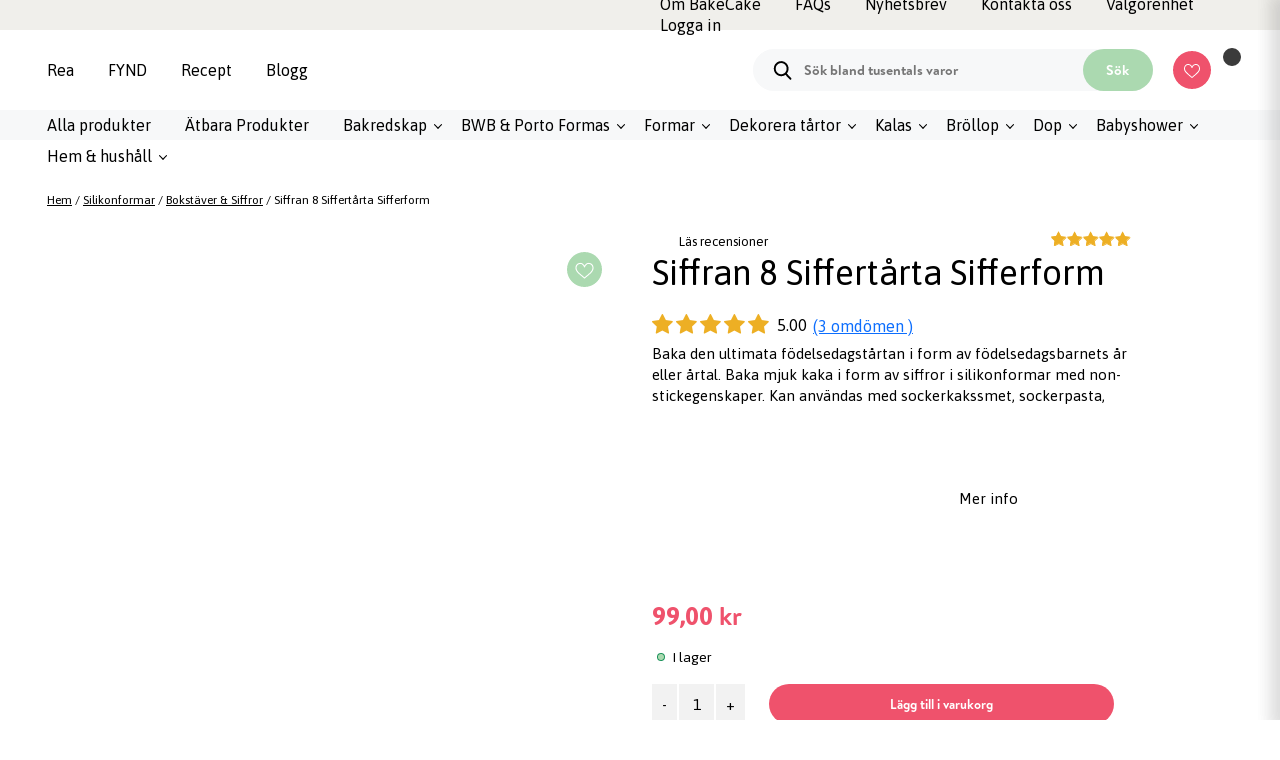

--- FILE ---
content_type: text/html; charset=UTF-8
request_url: https://www.bakecake.se/produkt/siffran-8-siffertarta-sifferform/
body_size: 61770
content:
<!DOCTYPE html>
<html lang="sv-SE" prefix="og: https://ogp.me/ns#">
<head>
	
	<meta name="p:domain_verify" content="99e6008434b2ba6181b961bf8ee453a9"/>
	<meta charset="UTF-8" />
<!-- 	<meta name="viewport" content="initial-scale=1.0, maximum-scale=1.0, user-scalable=no" > -->
<meta name="viewport" content="width=device-width, initial-scale=1" /> 
	<link rel="profile" href="http://gmpg.org/xfn/11">
	<title>Siffran 8 Siffertårta Sifferform - BakeCake</title><link rel="preload" as="style" href="https://fonts.googleapis.com/css?family=Lato%3A400%2C500%2C600%2C700%7CPoppins%3A400%2C500%2C600%2C700&#038;display=swap" /><link rel="stylesheet" href="https://fonts.googleapis.com/css?family=Lato%3A400%2C500%2C600%2C700%7CPoppins%3A400%2C500%2C600%2C700&#038;display=swap" media="print" onload="this.media='all'" /><noscript><link rel="stylesheet" href="https://fonts.googleapis.com/css?family=Lato%3A400%2C500%2C600%2C700%7CPoppins%3A400%2C500%2C600%2C700&#038;display=swap" /></noscript><link rel="preload" as="style" href="https://fonts.googleapis.com/css2?family=Asap:ital,wght@0,100..900;1,100..900&#038;display=swap" /><link rel="stylesheet" href="https://fonts.googleapis.com/css2?family=Asap:ital,wght@0,100..900;1,100..900&#038;display=swap" media="print" onload="this.media='all'" /><noscript><link rel="stylesheet" href="https://fonts.googleapis.com/css2?family=Asap:ital,wght@0,100..900;1,100..900&#038;display=swap" /></noscript>
	<!-- Favicon -->
		<link rel="apple-touch-icon" sizes="180x180" href="https://www.bakecake.se/wp-content/themes/bakecake/assets/favicon/apple-touch-icon.png">
		<link rel="safari-pinned-tab" sizes="180x180" href="https://www.bakecake.se/wp-content/themes/bakecake/assets/favicon/safari-pinned-tab.svg">
		<link rel="android-chrome" sizes="256x256" href="https://www.bakecake.se/wp-content/themes/bakecake/assets/favicon/android-chrome-256x256.png">
		<link rel="icon" type="image/png" sizes="32x32" href="https://www.bakecake.se/wp-content/themes/bakecake/assets/favicon/favicon-32x32.png">
		<link rel="icon" type="image/png" sizes="16x16" href="https://www.bakecake.se/wp-content/themes/bakecake/assets/favicon/favicon-16x16.png">
		<link rel="manifest" href="https://www.bakecake.se/wp-content/themes/bakecake/assets/favicon/site.webmanifest">
		<link rel="icon" href="https://www.bakecake.se/wp-content/themes/bakecake/assets/favicon/favicon.ico" type="image/x-icon" />
	<link rel="preconnect" href="https://fonts.googleapis.com">
<link rel="preconnect" href="https://fonts.gstatic.com" crossorigin>

	<link data-minify="1" rel="stylesheet" href="https://www.bakecake.se/wp-content/cache/min/1/npm/bootstrap-icons@1.3.0/font/bootstrap-icons.css?ver=1768916743">
		<meta name="msapplication-TileColor" content="#da532c">
	
	<link data-minify="1" rel="stylesheet" href="https://www.bakecake.se/wp-content/cache/min/1/ajax/libs/font-awesome/6.7.2/css/all.min.css?ver=1768916743" crossorigin="anonymous" referrerpolicy="no-referrer" />
		<meta name="theme-color" content="#ffffff">
	<!-- Favicon -->
    <script type="text/javascript" data-cookieconsent="ignore">
	window.dataLayer = window.dataLayer || [];

	function gtag() {
		dataLayer.push(arguments);
	}

	gtag("consent", "default", {
		ad_personalization: "denied",
		ad_storage: "denied",
		ad_user_data: "denied",
		analytics_storage: "denied",
		functionality_storage: "denied",
		personalization_storage: "denied",
		security_storage: "granted",
		wait_for_update: 500,
	});
	gtag("set", "ads_data_redaction", true);
	</script>
<script type="text/javascript" data-cookieconsent="ignore">
		(function (w, d, s, l, i) {
		w[l] = w[l] || [];
		w[l].push({'gtm.start': new Date().getTime(), event: 'gtm.js'});
		var f = d.getElementsByTagName(s)[0], j = d.createElement(s), dl = l !== 'dataLayer' ? '&l=' + l : '';
		j.async = true;
		j.src = 'https://www.googletagmanager.com/gtm.js?id=' + i + dl;
		f.parentNode.insertBefore(j, f);
	})(
		window,
		document,
		'script',
		'dataLayer',
		'GTM-57S2L6M'
	);
</script>
<script type="text/javascript"
		id="Cookiebot"
		src="https://consent.cookiebot.com/uc.js"
		data-implementation="wp"
		data-cbid="c53d4c07-ec33-409d-a49a-e11031ced3bd"
						data-culture="SV"
				data-blockingmode="auto"
	></script>

<!-- Google Tag Manager for WordPress by gtm4wp.com -->
<script data-cfasync="false" data-pagespeed-no-defer>
	var gtm4wp_datalayer_name = "dataLayer";
	var dataLayer = dataLayer || [];
	const gtm4wp_use_sku_instead = 0;
	const gtm4wp_currency = 'SEK';
	const gtm4wp_product_per_impression = 10;
	const gtm4wp_clear_ecommerce = false;
	const gtm4wp_datalayer_max_timeout = 2000;
</script>
<!-- End Google Tag Manager for WordPress by gtm4wp.com -->
<!-- Sökmotoroptimering av Rank Math PRO – https://rankmath.com/ -->
<meta name="description" content="Baka den ultimata f&ouml;delsedagst&aring;rtan i form av f&ouml;delsedagsbarnets &aring;r eller &aring;rtal. Baka mjuk kaka i form av siffror i silikonformar"/>
<meta name="robots" content="follow, index, max-snippet:-1, max-video-preview:-1, max-image-preview:large"/>
<link rel="canonical" href="https://www.bakecake.se/produkt/siffran-8-siffertarta-sifferform/" />
<meta property="og:locale" content="sv_SE" />
<meta property="og:type" content="product" />
<meta property="og:title" content="Siffran 8 Siffertårta Sifferform - BakeCake" />
<meta property="og:description" content="Baka den ultimata f&ouml;delsedagst&aring;rtan i form av f&ouml;delsedagsbarnets &aring;r eller &aring;rtal. Baka mjuk kaka i form av siffror i silikonformar" />
<meta property="og:url" content="https://www.bakecake.se/produkt/siffran-8-siffertarta-sifferform/" />
<meta property="og:site_name" content="BakeCake" />
<meta property="og:updated_time" content="2025-11-05T21:34:39+00:00" />
<meta property="og:image" content="https://www.bakecake.se/wp-content/uploads/2025/03/d488a728176a2fc27f97441a9a7b30a1-1.jpg" />
<meta property="og:image:secure_url" content="https://www.bakecake.se/wp-content/uploads/2025/03/d488a728176a2fc27f97441a9a7b30a1-1.jpg" />
<meta property="og:image:width" content="800" />
<meta property="og:image:height" content="800" />
<meta property="og:image:alt" content="Siffran 8 Siffertårta Sifferform" />
<meta property="og:image:type" content="image/jpeg" />
<meta property="product:price:amount" content="99.00" />
<meta property="product:price:currency" content="SEK" />
<meta property="product:availability" content="instock" />
<meta property="product:retailer_item_id" content="41995249" />
<meta name="twitter:card" content="summary_large_image" />
<meta name="twitter:title" content="Siffran 8 Siffertårta Sifferform - BakeCake" />
<meta name="twitter:description" content="Baka den ultimata f&ouml;delsedagst&aring;rtan i form av f&ouml;delsedagsbarnets &aring;r eller &aring;rtal. Baka mjuk kaka i form av siffror i silikonformar" />
<meta name="twitter:image" content="https://www.bakecake.se/wp-content/uploads/2025/03/d488a728176a2fc27f97441a9a7b30a1-1.jpg" />
<meta name="twitter:label1" content="Pris" />
<meta name="twitter:data1" content="99,00&nbsp;&#107;&#114;" />
<meta name="twitter:label2" content="Tillgänglighet" />
<meta name="twitter:data2" content="I lager" />
<script type="application/ld+json" class="rank-math-schema-pro">{"@context":"https://schema.org","@graph":[{"@type":"Organization","@id":"https://www.bakecake.se/#organization","name":"BakeCake","url":"https://www.bakecake.se","sameAs":["https://www.facebook.com/BakeCake.se/","https://www.instagram.com/bakecake.se/","https://br.pinterest.com/bakecakese/"],"logo":{"@type":"ImageObject","@id":"https://www.bakecake.se/#logo","url":"https://www.bakecake.se/wp-content/uploads/2021/08/bakecake-online-shop-logo-official-1.png","contentUrl":"https://www.bakecake.se/wp-content/uploads/2021/08/bakecake-online-shop-logo-official-1.png","caption":"BakeCake","inLanguage":"sv-SE","width":"399","height":"250"},"contactPoint":[{"@type":"ContactPoint","telephone":"08-35 65 55","contactType":"customer support"}],"legalName":"Ever Joy AB"},{"@type":"WebSite","@id":"https://www.bakecake.se/#website","url":"https://www.bakecake.se","name":"BakeCake","publisher":{"@id":"https://www.bakecake.se/#organization"},"inLanguage":"sv-SE"},{"@type":"ImageObject","@id":"https://www.bakecake.se/wp-content/uploads/2025/03/d488a728176a2fc27f97441a9a7b30a1-1.jpg","url":"https://www.bakecake.se/wp-content/uploads/2025/03/d488a728176a2fc27f97441a9a7b30a1-1.jpg","width":"800","height":"800","caption":"Siffran 8 Siffert\u00e5rta Sifferform","inLanguage":"sv-SE"},{"@type":"BreadcrumbList","@id":"https://www.bakecake.se/produkt/siffran-8-siffertarta-sifferform/#breadcrumb","itemListElement":[{"@type":"ListItem","position":"1","item":{"@id":"https://www.bakecake.se","name":"Hem"}},{"@type":"ListItem","position":"2","item":{"@id":"https://www.bakecake.se/produkt/siffran-8-siffertarta-sifferform/","name":"Siffran 8 Siffert\u00e5rta Sifferform"}}]},{"@type":"ItemPage","@id":"https://www.bakecake.se/produkt/siffran-8-siffertarta-sifferform/#webpage","url":"https://www.bakecake.se/produkt/siffran-8-siffertarta-sifferform/","name":"Siffran 8 Siffert\u00e5rta Sifferform - BakeCake","datePublished":"2021-10-22T23:54:22+00:00","dateModified":"2025-11-05T21:34:39+00:00","isPartOf":{"@id":"https://www.bakecake.se/#website"},"primaryImageOfPage":{"@id":"https://www.bakecake.se/wp-content/uploads/2025/03/d488a728176a2fc27f97441a9a7b30a1-1.jpg"},"inLanguage":"sv-SE","breadcrumb":{"@id":"https://www.bakecake.se/produkt/siffran-8-siffertarta-sifferform/#breadcrumb"}},{"@type":"Product","name":"Siffran 8 Siffert\u00e5rta Sifferform - BakeCake","description":"Baka den ultimata f&ouml;delsedagst&aring;rtan i form av f&ouml;delsedagsbarnets &aring;r eller &aring;rtal. Baka mjuk kaka i form av siffror i silikonformar med non-stickegenskaper. Kan anv&auml;ndas med sockerkakssmet, sockerpasta, marsipan eller choklad t.ex.","sku":"41995249","category":"Silikonformar &gt; Bokst\u00e4ver &amp; Siffror","mainEntityOfPage":{"@id":"https://www.bakecake.se/produkt/siffran-8-siffertarta-sifferform/#webpage"},"weight":{"@type":"QuantitativeValue","unitCode":"KGM","value":"0.08"},"image":[{"@type":"ImageObject","url":"https://www.bakecake.se/wp-content/uploads/2025/03/d488a728176a2fc27f97441a9a7b30a1-1.jpg","height":"800","width":"800"},{"@type":"ImageObject","url":"https://www.bakecake.se/wp-content/uploads/2025/03/78e4e4643b5861cd9d84da76c904b469-1.jpg","height":"799","width":"800"},{"@type":"ImageObject","url":"https://www.bakecake.se/wp-content/uploads/2025/03/e8ccd8b0fe45be7f7baab81edab3aab9-1.jpg","height":"800","width":"800"},{"@type":"ImageObject","url":"https://www.bakecake.se/wp-content/uploads/2025/03/619fdb2c5b485cfabdae988bda4e7c04-1.jpg","height":"800","width":"800"},{"@type":"ImageObject","url":"https://www.bakecake.se/wp-content/uploads/2025/03/a895320f6751fd6bdd4d33c5176ef14a-1.jpg","height":"1000","width":"800"}],"aggregateRating":{"@type":"AggregateRating","ratingValue":"5.00","bestRating":"5","ratingCount":"3","reviewCount":"3"},"review":[{"@type":"Review","@id":"https://www.bakecake.se/produkt/siffran-8-siffertarta-sifferform/#li-comment-119442","description":"L\u00e4tta att anv\u00e4nda H\u00e5llbara och ger alltid bra resultat","datePublished":"2025-02-25 13:00:00","reviewRating":{"@type":"Rating","ratingValue":"5","bestRating":"5","worstRating":"1"},"author":{"@type":"Person","name":"Elin Bergstr\u00f6m"}},{"@type":"Review","@id":"https://www.bakecake.se/produkt/siffran-8-siffertarta-sifferform/#li-comment-119441","description":"Snabb leverans och fantastisk kvalitet som alltid fr\u00e5n Bakecake.se","datePublished":"2024-10-24 04:00:00","reviewRating":{"@type":"Rating","ratingValue":"5","bestRating":"5","worstRating":"1"},"author":{"@type":"Person","name":"Astrid Gustafsson"}},{"@type":"Review","@id":"https://www.bakecake.se/produkt/siffran-8-siffertarta-sifferform/#li-comment-119440","description":"Bokst\u00e4verna blev perfekta p\u00e5 mina cupcakes Rekommenderas varmt","datePublished":"2024-02-16 17:00:00","reviewRating":{"@type":"Rating","ratingValue":"5","bestRating":"5","worstRating":"1"},"author":{"@type":"Person","name":"Sara Ali"}}],"offers":{"@type":"Offer","price":"99.00","priceCurrency":"SEK","priceValidUntil":"2027-12-31","availability":"http://schema.org/InStock","itemCondition":"NewCondition","url":"https://www.bakecake.se/produkt/siffran-8-siffertarta-sifferform/","seller":{"@type":"Organization","@id":"https://www.bakecake.se/","name":"BakeCake","url":"https://www.bakecake.se","logo":"https://www.bakecake.se/wp-content/uploads/2021/08/bakecake-online-shop-logo-official-1.png"},"priceSpecification":{"price":"99.00","priceCurrency":"SEK","valueAddedTaxIncluded":"true"}},"color":"R\u00f6d","additionalProperty":[{"@type":"PropertyValue","name":"pa_brand","value":"BakeCake"}],"@id":"https://www.bakecake.se/produkt/siffran-8-siffertarta-sifferform/#richSnippet"}]}</script>
<!-- /Rank Math SEO-tillägg för WordPress -->

<link rel='dns-prefetch' href='//assets.pinterest.com' />
<link rel='dns-prefetch' href='//cdn.jsdelivr.net' />
<link rel='dns-prefetch' href='//code.jquery.com' />
<link rel='dns-prefetch' href='//fonts.googleapis.com' />
<link rel='dns-prefetch' href='//maps.googleapis.com' />
<link rel='dns-prefetch' href='//maps.gstatic.com' />
<link rel='dns-prefetch' href='//fonts.gstatic.com' />
<link rel='dns-prefetch' href='//ajax.googleapis.com' />
<link rel='dns-prefetch' href='//apis.google.com' />
<link rel='dns-prefetch' href='//google-analytics.com' />
<link rel='dns-prefetch' href='//www.google-analytics.com' />
<link rel='dns-prefetch' href='//ssl.google-analytics.com' />
<link rel='dns-prefetch' href='//youtube.com' />
<link rel='dns-prefetch' href='//api.pinterest.com' />
<link rel='dns-prefetch' href='//cdnjs.cloudflare.com' />
<link rel='dns-prefetch' href='//pixel.wp.com' />
<link rel='dns-prefetch' href='//connect.facebook.net' />
<link rel='dns-prefetch' href='//platform.twitter.com' />
<link rel='dns-prefetch' href='//syndication.twitter.com' />
<link rel='dns-prefetch' href='//platform.instagram.com' />
<link rel='dns-prefetch' href='//disqus.com' />
<link rel='dns-prefetch' href='//sitename.disqus.com' />
<link rel='dns-prefetch' href='//s7.addthis.com' />
<link rel='dns-prefetch' href='//platform.linkedin.com' />
<link rel='dns-prefetch' href='//w.sharethis.com' />
<link rel='dns-prefetch' href='//s0.wp.com' />
<link rel='dns-prefetch' href='//s1.wp.com' />
<link rel='dns-prefetch' href='//s2.wp.com' />
<link rel='dns-prefetch' href='//s.gravatar.com' />
<link rel='dns-prefetch' href='//0.gravatar.com' />
<link rel='dns-prefetch' href='//2.gravatar.com' />
<link rel='dns-prefetch' href='//1.gravatar.com' />
<link rel='dns-prefetch' href='//stats.wp.com' />
<link href='https://fonts.gstatic.com' crossorigin rel='preconnect' />
<link rel="alternate" type="application/rss+xml" title="BakeCake &raquo; Kommentarsflöde för Siffran 8 Siffertårta Sifferform" href="https://www.bakecake.se/produkt/siffran-8-siffertarta-sifferform/feed/" />
<link rel="alternate" title="oEmbed (JSON)" type="application/json+oembed" href="https://www.bakecake.se/wp-json/oembed/1.0/embed?url=https%3A%2F%2Fwww.bakecake.se%2Fprodukt%2Fsiffran-8-siffertarta-sifferform%2F" />
<link rel="alternate" title="oEmbed (XML)" type="text/xml+oembed" href="https://www.bakecake.se/wp-json/oembed/1.0/embed?url=https%3A%2F%2Fwww.bakecake.se%2Fprodukt%2Fsiffran-8-siffertarta-sifferform%2F&#038;format=xml" />
<style id='wp-img-auto-sizes-contain-inline-css' type='text/css'>
img:is([sizes=auto i],[sizes^="auto," i]){contain-intrinsic-size:3000px 1500px}
/*# sourceURL=wp-img-auto-sizes-contain-inline-css */
</style>
<link rel='stylesheet' id='sbi_styles-css' href='https://www.bakecake.se/wp-content/plugins/instagram-feed-pro/css/sbi-styles.min.css?ver=5.12.4?v=1768980744' type='text/css' media='all' />
<style id='wp-emoji-styles-inline-css' type='text/css'>

	img.wp-smiley, img.emoji {
		display: inline !important;
		border: none !important;
		box-shadow: none !important;
		height: 1em !important;
		width: 1em !important;
		margin: 0 0.07em !important;
		vertical-align: -0.1em !important;
		background: none !important;
		padding: 0 !important;
	}
/*# sourceURL=wp-emoji-styles-inline-css */
</style>
<style id='wp-block-library-inline-css' type='text/css'>
:root{--wp-block-synced-color:#7a00df;--wp-block-synced-color--rgb:122,0,223;--wp-bound-block-color:var(--wp-block-synced-color);--wp-editor-canvas-background:#ddd;--wp-admin-theme-color:#007cba;--wp-admin-theme-color--rgb:0,124,186;--wp-admin-theme-color-darker-10:#006ba1;--wp-admin-theme-color-darker-10--rgb:0,107,160.5;--wp-admin-theme-color-darker-20:#005a87;--wp-admin-theme-color-darker-20--rgb:0,90,135;--wp-admin-border-width-focus:2px}@media (min-resolution:192dpi){:root{--wp-admin-border-width-focus:1.5px}}.wp-element-button{cursor:pointer}:root .has-very-light-gray-background-color{background-color:#eee}:root .has-very-dark-gray-background-color{background-color:#313131}:root .has-very-light-gray-color{color:#eee}:root .has-very-dark-gray-color{color:#313131}:root .has-vivid-green-cyan-to-vivid-cyan-blue-gradient-background{background:linear-gradient(135deg,#00d084,#0693e3)}:root .has-purple-crush-gradient-background{background:linear-gradient(135deg,#34e2e4,#4721fb 50%,#ab1dfe)}:root .has-hazy-dawn-gradient-background{background:linear-gradient(135deg,#faaca8,#dad0ec)}:root .has-subdued-olive-gradient-background{background:linear-gradient(135deg,#fafae1,#67a671)}:root .has-atomic-cream-gradient-background{background:linear-gradient(135deg,#fdd79a,#004a59)}:root .has-nightshade-gradient-background{background:linear-gradient(135deg,#330968,#31cdcf)}:root .has-midnight-gradient-background{background:linear-gradient(135deg,#020381,#2874fc)}:root{--wp--preset--font-size--normal:16px;--wp--preset--font-size--huge:42px}.has-regular-font-size{font-size:1em}.has-larger-font-size{font-size:2.625em}.has-normal-font-size{font-size:var(--wp--preset--font-size--normal)}.has-huge-font-size{font-size:var(--wp--preset--font-size--huge)}.has-text-align-center{text-align:center}.has-text-align-left{text-align:left}.has-text-align-right{text-align:right}.has-fit-text{white-space:nowrap!important}#end-resizable-editor-section{display:none}.aligncenter{clear:both}.items-justified-left{justify-content:flex-start}.items-justified-center{justify-content:center}.items-justified-right{justify-content:flex-end}.items-justified-space-between{justify-content:space-between}.screen-reader-text{border:0;clip-path:inset(50%);height:1px;margin:-1px;overflow:hidden;padding:0;position:absolute;width:1px;word-wrap:normal!important}.screen-reader-text:focus{background-color:#ddd;clip-path:none;color:#444;display:block;font-size:1em;height:auto;left:5px;line-height:normal;padding:15px 23px 14px;text-decoration:none;top:5px;width:auto;z-index:100000}html :where(.has-border-color){border-style:solid}html :where([style*=border-top-color]){border-top-style:solid}html :where([style*=border-right-color]){border-right-style:solid}html :where([style*=border-bottom-color]){border-bottom-style:solid}html :where([style*=border-left-color]){border-left-style:solid}html :where([style*=border-width]){border-style:solid}html :where([style*=border-top-width]){border-top-style:solid}html :where([style*=border-right-width]){border-right-style:solid}html :where([style*=border-bottom-width]){border-bottom-style:solid}html :where([style*=border-left-width]){border-left-style:solid}html :where(img[class*=wp-image-]){height:auto;max-width:100%}:where(figure){margin:0 0 1em}html :where(.is-position-sticky){--wp-admin--admin-bar--position-offset:var(--wp-admin--admin-bar--height,0px)}@media screen and (max-width:600px){html :where(.is-position-sticky){--wp-admin--admin-bar--position-offset:0px}}

/*# sourceURL=wp-block-library-inline-css */
</style><link rel='stylesheet' id='selectize-css' href='https://www.bakecake.se/wp-content/plugins/woocommerce-product-search/css/selectize/selectize.min.css?ver=4.0.1?v=1768980745' type='text/css' media='all' />
<link rel='stylesheet' id='wps-price-slider-css' href='https://www.bakecake.se/wp-content/plugins/woocommerce-product-search/css/price-slider.min.css?ver=4.0.1?v=1768980745' type='text/css' media='all' />
<link data-minify="1" rel='stylesheet' id='product-search-css' href='https://www.bakecake.se/wp-content/cache/min/1/wp-content/plugins/woocommerce-product-search/css/product-search.min.css?ver=1768916743' type='text/css' media='all' />
<style id='global-styles-inline-css' type='text/css'>
:root{--wp--preset--aspect-ratio--square: 1;--wp--preset--aspect-ratio--4-3: 4/3;--wp--preset--aspect-ratio--3-4: 3/4;--wp--preset--aspect-ratio--3-2: 3/2;--wp--preset--aspect-ratio--2-3: 2/3;--wp--preset--aspect-ratio--16-9: 16/9;--wp--preset--aspect-ratio--9-16: 9/16;--wp--preset--color--black: #000000;--wp--preset--color--cyan-bluish-gray: #abb8c3;--wp--preset--color--white: #ffffff;--wp--preset--color--pale-pink: #f78da7;--wp--preset--color--vivid-red: #cf2e2e;--wp--preset--color--luminous-vivid-orange: #ff6900;--wp--preset--color--luminous-vivid-amber: #fcb900;--wp--preset--color--light-green-cyan: #7bdcb5;--wp--preset--color--vivid-green-cyan: #00d084;--wp--preset--color--pale-cyan-blue: #8ed1fc;--wp--preset--color--vivid-cyan-blue: #0693e3;--wp--preset--color--vivid-purple: #9b51e0;--wp--preset--gradient--vivid-cyan-blue-to-vivid-purple: linear-gradient(135deg,rgb(6,147,227) 0%,rgb(155,81,224) 100%);--wp--preset--gradient--light-green-cyan-to-vivid-green-cyan: linear-gradient(135deg,rgb(122,220,180) 0%,rgb(0,208,130) 100%);--wp--preset--gradient--luminous-vivid-amber-to-luminous-vivid-orange: linear-gradient(135deg,rgb(252,185,0) 0%,rgb(255,105,0) 100%);--wp--preset--gradient--luminous-vivid-orange-to-vivid-red: linear-gradient(135deg,rgb(255,105,0) 0%,rgb(207,46,46) 100%);--wp--preset--gradient--very-light-gray-to-cyan-bluish-gray: linear-gradient(135deg,rgb(238,238,238) 0%,rgb(169,184,195) 100%);--wp--preset--gradient--cool-to-warm-spectrum: linear-gradient(135deg,rgb(74,234,220) 0%,rgb(151,120,209) 20%,rgb(207,42,186) 40%,rgb(238,44,130) 60%,rgb(251,105,98) 80%,rgb(254,248,76) 100%);--wp--preset--gradient--blush-light-purple: linear-gradient(135deg,rgb(255,206,236) 0%,rgb(152,150,240) 100%);--wp--preset--gradient--blush-bordeaux: linear-gradient(135deg,rgb(254,205,165) 0%,rgb(254,45,45) 50%,rgb(107,0,62) 100%);--wp--preset--gradient--luminous-dusk: linear-gradient(135deg,rgb(255,203,112) 0%,rgb(199,81,192) 50%,rgb(65,88,208) 100%);--wp--preset--gradient--pale-ocean: linear-gradient(135deg,rgb(255,245,203) 0%,rgb(182,227,212) 50%,rgb(51,167,181) 100%);--wp--preset--gradient--electric-grass: linear-gradient(135deg,rgb(202,248,128) 0%,rgb(113,206,126) 100%);--wp--preset--gradient--midnight: linear-gradient(135deg,rgb(2,3,129) 0%,rgb(40,116,252) 100%);--wp--preset--font-size--small: 13px;--wp--preset--font-size--medium: 20px;--wp--preset--font-size--large: 36px;--wp--preset--font-size--x-large: 42px;--wp--preset--spacing--20: 0.44rem;--wp--preset--spacing--30: 0.67rem;--wp--preset--spacing--40: 1rem;--wp--preset--spacing--50: 1.5rem;--wp--preset--spacing--60: 2.25rem;--wp--preset--spacing--70: 3.38rem;--wp--preset--spacing--80: 5.06rem;--wp--preset--shadow--natural: 6px 6px 9px rgba(0, 0, 0, 0.2);--wp--preset--shadow--deep: 12px 12px 50px rgba(0, 0, 0, 0.4);--wp--preset--shadow--sharp: 6px 6px 0px rgba(0, 0, 0, 0.2);--wp--preset--shadow--outlined: 6px 6px 0px -3px rgb(255, 255, 255), 6px 6px rgb(0, 0, 0);--wp--preset--shadow--crisp: 6px 6px 0px rgb(0, 0, 0);}:where(.is-layout-flex){gap: 0.5em;}:where(.is-layout-grid){gap: 0.5em;}body .is-layout-flex{display: flex;}.is-layout-flex{flex-wrap: wrap;align-items: center;}.is-layout-flex > :is(*, div){margin: 0;}body .is-layout-grid{display: grid;}.is-layout-grid > :is(*, div){margin: 0;}:where(.wp-block-columns.is-layout-flex){gap: 2em;}:where(.wp-block-columns.is-layout-grid){gap: 2em;}:where(.wp-block-post-template.is-layout-flex){gap: 1.25em;}:where(.wp-block-post-template.is-layout-grid){gap: 1.25em;}.has-black-color{color: var(--wp--preset--color--black) !important;}.has-cyan-bluish-gray-color{color: var(--wp--preset--color--cyan-bluish-gray) !important;}.has-white-color{color: var(--wp--preset--color--white) !important;}.has-pale-pink-color{color: var(--wp--preset--color--pale-pink) !important;}.has-vivid-red-color{color: var(--wp--preset--color--vivid-red) !important;}.has-luminous-vivid-orange-color{color: var(--wp--preset--color--luminous-vivid-orange) !important;}.has-luminous-vivid-amber-color{color: var(--wp--preset--color--luminous-vivid-amber) !important;}.has-light-green-cyan-color{color: var(--wp--preset--color--light-green-cyan) !important;}.has-vivid-green-cyan-color{color: var(--wp--preset--color--vivid-green-cyan) !important;}.has-pale-cyan-blue-color{color: var(--wp--preset--color--pale-cyan-blue) !important;}.has-vivid-cyan-blue-color{color: var(--wp--preset--color--vivid-cyan-blue) !important;}.has-vivid-purple-color{color: var(--wp--preset--color--vivid-purple) !important;}.has-black-background-color{background-color: var(--wp--preset--color--black) !important;}.has-cyan-bluish-gray-background-color{background-color: var(--wp--preset--color--cyan-bluish-gray) !important;}.has-white-background-color{background-color: var(--wp--preset--color--white) !important;}.has-pale-pink-background-color{background-color: var(--wp--preset--color--pale-pink) !important;}.has-vivid-red-background-color{background-color: var(--wp--preset--color--vivid-red) !important;}.has-luminous-vivid-orange-background-color{background-color: var(--wp--preset--color--luminous-vivid-orange) !important;}.has-luminous-vivid-amber-background-color{background-color: var(--wp--preset--color--luminous-vivid-amber) !important;}.has-light-green-cyan-background-color{background-color: var(--wp--preset--color--light-green-cyan) !important;}.has-vivid-green-cyan-background-color{background-color: var(--wp--preset--color--vivid-green-cyan) !important;}.has-pale-cyan-blue-background-color{background-color: var(--wp--preset--color--pale-cyan-blue) !important;}.has-vivid-cyan-blue-background-color{background-color: var(--wp--preset--color--vivid-cyan-blue) !important;}.has-vivid-purple-background-color{background-color: var(--wp--preset--color--vivid-purple) !important;}.has-black-border-color{border-color: var(--wp--preset--color--black) !important;}.has-cyan-bluish-gray-border-color{border-color: var(--wp--preset--color--cyan-bluish-gray) !important;}.has-white-border-color{border-color: var(--wp--preset--color--white) !important;}.has-pale-pink-border-color{border-color: var(--wp--preset--color--pale-pink) !important;}.has-vivid-red-border-color{border-color: var(--wp--preset--color--vivid-red) !important;}.has-luminous-vivid-orange-border-color{border-color: var(--wp--preset--color--luminous-vivid-orange) !important;}.has-luminous-vivid-amber-border-color{border-color: var(--wp--preset--color--luminous-vivid-amber) !important;}.has-light-green-cyan-border-color{border-color: var(--wp--preset--color--light-green-cyan) !important;}.has-vivid-green-cyan-border-color{border-color: var(--wp--preset--color--vivid-green-cyan) !important;}.has-pale-cyan-blue-border-color{border-color: var(--wp--preset--color--pale-cyan-blue) !important;}.has-vivid-cyan-blue-border-color{border-color: var(--wp--preset--color--vivid-cyan-blue) !important;}.has-vivid-purple-border-color{border-color: var(--wp--preset--color--vivid-purple) !important;}.has-vivid-cyan-blue-to-vivid-purple-gradient-background{background: var(--wp--preset--gradient--vivid-cyan-blue-to-vivid-purple) !important;}.has-light-green-cyan-to-vivid-green-cyan-gradient-background{background: var(--wp--preset--gradient--light-green-cyan-to-vivid-green-cyan) !important;}.has-luminous-vivid-amber-to-luminous-vivid-orange-gradient-background{background: var(--wp--preset--gradient--luminous-vivid-amber-to-luminous-vivid-orange) !important;}.has-luminous-vivid-orange-to-vivid-red-gradient-background{background: var(--wp--preset--gradient--luminous-vivid-orange-to-vivid-red) !important;}.has-very-light-gray-to-cyan-bluish-gray-gradient-background{background: var(--wp--preset--gradient--very-light-gray-to-cyan-bluish-gray) !important;}.has-cool-to-warm-spectrum-gradient-background{background: var(--wp--preset--gradient--cool-to-warm-spectrum) !important;}.has-blush-light-purple-gradient-background{background: var(--wp--preset--gradient--blush-light-purple) !important;}.has-blush-bordeaux-gradient-background{background: var(--wp--preset--gradient--blush-bordeaux) !important;}.has-luminous-dusk-gradient-background{background: var(--wp--preset--gradient--luminous-dusk) !important;}.has-pale-ocean-gradient-background{background: var(--wp--preset--gradient--pale-ocean) !important;}.has-electric-grass-gradient-background{background: var(--wp--preset--gradient--electric-grass) !important;}.has-midnight-gradient-background{background: var(--wp--preset--gradient--midnight) !important;}.has-small-font-size{font-size: var(--wp--preset--font-size--small) !important;}.has-medium-font-size{font-size: var(--wp--preset--font-size--medium) !important;}.has-large-font-size{font-size: var(--wp--preset--font-size--large) !important;}.has-x-large-font-size{font-size: var(--wp--preset--font-size--x-large) !important;}
/*# sourceURL=global-styles-inline-css */
</style>

<style id='classic-theme-styles-inline-css' type='text/css'>
/*! This file is auto-generated */
.wp-block-button__link{color:#fff;background-color:#32373c;border-radius:9999px;box-shadow:none;text-decoration:none;padding:calc(.667em + 2px) calc(1.333em + 2px);font-size:1.125em}.wp-block-file__button{background:#32373c;color:#fff;text-decoration:none}
/*# sourceURL=/wp-includes/css/classic-themes.min.css */
</style>
<link data-minify="1" rel='stylesheet' id='cr-frontend-css-css' href='https://www.bakecake.se/wp-content/cache/min/1/wp-content/plugins/customer-reviews-woocommerce/css/frontend.css?ver=1768916743' type='text/css' media='all' />
<link data-minify="1" rel='stylesheet' id='acoplw-style-css' href='https://www.bakecake.se/wp-content/cache/min/1/wp-content/plugins/aco-product-labels-for-woocommerce/assets/css/frontend.css?ver=1768916743' type='text/css' media='all' />
<link data-minify="1" rel='stylesheet' id='contact-form-7-css' href='https://www.bakecake.se/wp-content/cache/min/1/wp-content/plugins/contact-form-7/includes/css/styles.css?ver=1768916743' type='text/css' media='all' />

<link data-minify="1" rel='stylesheet' id='mailerlite_forms.css-css' href='https://www.bakecake.se/wp-content/cache/min/1/wp-content/plugins/official-mailerlite-sign-up-forms/assets/css/mailerlite_forms.css?ver=1768916743' type='text/css' media='all' />
<link data-minify="1" rel='stylesheet' id='woocommerce-layout-css' href='https://www.bakecake.se/wp-content/cache/min/1/wp-content/plugins/woocommerce/assets/css/woocommerce-layout.css?ver=1768916743' type='text/css' media='all' />
<link data-minify="1" rel='stylesheet' id='woocommerce-smallscreen-css' href='https://www.bakecake.se/wp-content/cache/min/1/wp-content/plugins/woocommerce/assets/css/woocommerce-smallscreen.css?ver=1768916743' type='text/css' media='only screen and (max-width: 768px)' />
<link data-minify="1" rel='stylesheet' id='woocommerce-general-css' href='https://www.bakecake.se/wp-content/cache/min/1/wp-content/plugins/woocommerce/assets/css/woocommerce.css?ver=1768916743' type='text/css' media='all' />
<style id='woocommerce-inline-inline-css' type='text/css'>
.woocommerce form .form-row .required { visibility: visible; }
/*# sourceURL=woocommerce-inline-inline-css */
</style>
<link data-minify="1" rel='stylesheet' id='wpcf7-redirect-script-frontend-css' href='https://www.bakecake.se/wp-content/cache/min/1/wp-content/plugins/wpcf7-redirect/build/assets/frontend-script.css?ver=1768916743' type='text/css' media='all' />
<link data-minify="1" rel='stylesheet' id='wc-prl-css-css' href='https://www.bakecake.se/wp-content/cache/min/1/wp-content/plugins/woocommerce-product-recommendations/assets/css/frontend/woocommerce.css?ver=1768916743' type='text/css' media='all' />
<link data-minify="1" rel='stylesheet' id='free-shipping-label-public-css' href='https://www.bakecake.se/wp-content/cache/min/1/wp-content/plugins/free-shipping-label-pro/assets/build/fsl-public.css?ver=1768916743' type='text/css' media='all' />
<link rel='stylesheet' id='pinterest-for-woocommerce-pins-css' href='//www.bakecake.se/wp-content/plugins/pinterest-for-woocommerce/assets/css/frontend/pinterest-for-woocommerce-pins.min.css?ver=1.4.23?v=1768980744' type='text/css' media='all' />
<link data-minify="1" rel='stylesheet' id='wvr-front-comment-css' href='https://www.bakecake.se/wp-content/cache/min/1/wp-content/plugins/woo-virtual-reviews/assets/css/front-comment.css?ver=1768916777' type='text/css' media='all' />
<style id='wvr-front-comment-inline-css' type='text/css'>
.wvr-customer-pick .wvr-select-sample-cmt{color: #000000; background-color:#dddddd;}.wvr-customer-pick .wvr-select-sample-cmt:hover{color: #ffffff; background-color:#ff0000;}.wvr-product-purchased{color: #000000; background-color:#eeeeee;}.wvr-icon-purchased{color: #000000;}.wvr-icon-purchased:before{content:'\e900'; margin-right:5px}
/*# sourceURL=wvr-front-comment-inline-css */
</style>
<link data-minify="1" rel='stylesheet' id='bs-theme-css' href='https://www.bakecake.se/wp-content/cache/min/1/npm/bootstrap@5.1.3/dist/css/bootstrap.min.css?ver=1768916743' type='text/css' media='all' crossorigin="anonymous" />
<link data-minify="1" rel='stylesheet' id='ui_style-css' href='https://www.bakecake.se/wp-content/cache/min/1/ui/1.12.1/themes/smoothness/jquery-ui.css?ver=1768916743' type='text/css' media='all' />
<link data-minify="1" rel='stylesheet' id='custom_wp_css_fonts-css' href='https://www.bakecake.se/wp-content/cache/min/1/wp-content/themes/bakecake/assets/fonts/fonts.css?ver=1768916743' type='text/css' media='all' />
<link data-minify="1" rel='stylesheet' id='custom_wp_css-css' href='https://www.bakecake.se/wp-content/cache/min/1/wp-content/themes/bakecake/assets/css/main.css?ver=1768916743' type='text/css' media='all' />
<link data-minify="1" rel='stylesheet' id='slick-css-css' href='https://www.bakecake.se/wp-content/cache/min/1/wp-content/themes/bakecake/assets/slick/slick.css?ver=1768916743' type='text/css' media='all' />
<link data-minify="1" rel='stylesheet' id='slick-theme-css' href='https://www.bakecake.se/wp-content/cache/min/1/wp-content/themes/bakecake/assets/slick/slick-theme.css?ver=1768916743' type='text/css' media='all' />
<link rel='stylesheet' id='lb-css-css' href='https://www.bakecake.se/wp-content/themes/bakecake/assets/lightbox/lightbox.min.css?ver=1.0.0?v=1768980744' type='text/css' media='all' />
<link data-minify="1" rel='stylesheet' id='swiper-css-css' href='https://www.bakecake.se/wp-content/cache/min/1/wp-content/themes/bakecake/assets/swiper/swiper-bundle.min.css?ver=1768916743' type='text/css' media='all' />
<link rel='stylesheet' id='photoswipe-css' href='https://www.bakecake.se/wp-content/plugins/woocommerce/assets/css/photoswipe/photoswipe.min.css?ver=10.4.3?v=1768980744' type='text/css' media='all' />
<link rel='stylesheet' id='photoswipe-default-skin-css' href='https://www.bakecake.se/wp-content/plugins/woocommerce/assets/css/photoswipe/default-skin/default-skin.min.css?ver=10.4.3?v=1768980744' type='text/css' media='all' />
<style id='wp-block-button-inline-css' type='text/css'>
.wp-block-button__link{align-content:center;box-sizing:border-box;cursor:pointer;display:inline-block;height:100%;text-align:center;word-break:break-word}.wp-block-button__link.aligncenter{text-align:center}.wp-block-button__link.alignright{text-align:right}:where(.wp-block-button__link){border-radius:9999px;box-shadow:none;padding:calc(.667em + 2px) calc(1.333em + 2px);text-decoration:none}.wp-block-button[style*=text-decoration] .wp-block-button__link{text-decoration:inherit}.wp-block-buttons>.wp-block-button.has-custom-width{max-width:none}.wp-block-buttons>.wp-block-button.has-custom-width .wp-block-button__link{width:100%}.wp-block-buttons>.wp-block-button.has-custom-font-size .wp-block-button__link{font-size:inherit}.wp-block-buttons>.wp-block-button.wp-block-button__width-25{width:calc(25% - var(--wp--style--block-gap, .5em)*.75)}.wp-block-buttons>.wp-block-button.wp-block-button__width-50{width:calc(50% - var(--wp--style--block-gap, .5em)*.5)}.wp-block-buttons>.wp-block-button.wp-block-button__width-75{width:calc(75% - var(--wp--style--block-gap, .5em)*.25)}.wp-block-buttons>.wp-block-button.wp-block-button__width-100{flex-basis:100%;width:100%}.wp-block-buttons.is-vertical>.wp-block-button.wp-block-button__width-25{width:25%}.wp-block-buttons.is-vertical>.wp-block-button.wp-block-button__width-50{width:50%}.wp-block-buttons.is-vertical>.wp-block-button.wp-block-button__width-75{width:75%}.wp-block-button.is-style-squared,.wp-block-button__link.wp-block-button.is-style-squared{border-radius:0}.wp-block-button.no-border-radius,.wp-block-button__link.no-border-radius{border-radius:0!important}:root :where(.wp-block-button .wp-block-button__link.is-style-outline),:root :where(.wp-block-button.is-style-outline>.wp-block-button__link){border:2px solid;padding:.667em 1.333em}:root :where(.wp-block-button .wp-block-button__link.is-style-outline:not(.has-text-color)),:root :where(.wp-block-button.is-style-outline>.wp-block-button__link:not(.has-text-color)){color:currentColor}:root :where(.wp-block-button .wp-block-button__link.is-style-outline:not(.has-background)),:root :where(.wp-block-button.is-style-outline>.wp-block-button__link:not(.has-background)){background-color:initial;background-image:none}
/*# sourceURL=https://www.bakecake.se/wp-includes/blocks/button/style.min.css */
</style>
<style id='wp-block-search-inline-css' type='text/css'>
.wp-block-search__button{margin-left:10px;word-break:normal}.wp-block-search__button.has-icon{line-height:0}.wp-block-search__button svg{height:1.25em;min-height:24px;min-width:24px;width:1.25em;fill:currentColor;vertical-align:text-bottom}:where(.wp-block-search__button){border:1px solid #ccc;padding:6px 10px}.wp-block-search__inside-wrapper{display:flex;flex:auto;flex-wrap:nowrap;max-width:100%}.wp-block-search__label{width:100%}.wp-block-search.wp-block-search__button-only .wp-block-search__button{box-sizing:border-box;display:flex;flex-shrink:0;justify-content:center;margin-left:0;max-width:100%}.wp-block-search.wp-block-search__button-only .wp-block-search__inside-wrapper{min-width:0!important;transition-property:width}.wp-block-search.wp-block-search__button-only .wp-block-search__input{flex-basis:100%;transition-duration:.3s}.wp-block-search.wp-block-search__button-only.wp-block-search__searchfield-hidden,.wp-block-search.wp-block-search__button-only.wp-block-search__searchfield-hidden .wp-block-search__inside-wrapper{overflow:hidden}.wp-block-search.wp-block-search__button-only.wp-block-search__searchfield-hidden .wp-block-search__input{border-left-width:0!important;border-right-width:0!important;flex-basis:0;flex-grow:0;margin:0;min-width:0!important;padding-left:0!important;padding-right:0!important;width:0!important}:where(.wp-block-search__input){appearance:none;border:1px solid #949494;flex-grow:1;font-family:inherit;font-size:inherit;font-style:inherit;font-weight:inherit;letter-spacing:inherit;line-height:inherit;margin-left:0;margin-right:0;min-width:3rem;padding:8px;text-decoration:unset!important;text-transform:inherit}:where(.wp-block-search__button-inside .wp-block-search__inside-wrapper){background-color:#fff;border:1px solid #949494;box-sizing:border-box;padding:4px}:where(.wp-block-search__button-inside .wp-block-search__inside-wrapper) .wp-block-search__input{border:none;border-radius:0;padding:0 4px}:where(.wp-block-search__button-inside .wp-block-search__inside-wrapper) .wp-block-search__input:focus{outline:none}:where(.wp-block-search__button-inside .wp-block-search__inside-wrapper) :where(.wp-block-search__button){padding:4px 8px}.wp-block-search.aligncenter .wp-block-search__inside-wrapper{margin:auto}.wp-block[data-align=right] .wp-block-search.wp-block-search__button-only .wp-block-search__inside-wrapper{float:right}
/*# sourceURL=https://www.bakecake.se/wp-includes/blocks/search/style.min.css */
</style>
<link data-minify="1" rel='stylesheet' id='site-reviews-css' href='https://www.bakecake.se/wp-content/cache/min/1/wp-content/plugins/site-reviews/assets/styles/default.css?ver=1768916743' type='text/css' media='all' />
<style id='site-reviews-inline-css' type='text/css'>
:root{--glsr-star-empty:url(https://www.bakecake.se/wp-content/themes/bakecake/assets/icons/star-empty.svg);--glsr-star-error:url(https://www.bakecake.se/wp-content/plugins/site-reviews/assets/images/stars/default/star-error.svg);--glsr-star-full:url(https://www.bakecake.se/wp-content/themes/bakecake/assets/icons/star-full.svg);--glsr-star-half:url(https://www.bakecake.se/wp-content/themes/bakecake/assets/icons/star-half.svg)}

/*# sourceURL=site-reviews-inline-css */
</style>
<style id='rocket-lazyload-inline-css' type='text/css'>
.rll-youtube-player{position:relative;padding-bottom:56.23%;height:0;overflow:hidden;max-width:100%;}.rll-youtube-player:focus-within{outline: 2px solid currentColor;outline-offset: 5px;}.rll-youtube-player iframe{position:absolute;top:0;left:0;width:100%;height:100%;z-index:100;background:0 0}.rll-youtube-player img{bottom:0;display:block;left:0;margin:auto;max-width:100%;width:100%;position:absolute;right:0;top:0;border:none;height:auto;-webkit-transition:.4s all;-moz-transition:.4s all;transition:.4s all}.rll-youtube-player img:hover{-webkit-filter:brightness(75%)}.rll-youtube-player .play{height:100%;width:100%;left:0;top:0;position:absolute;background:url(https://www.bakecake.se/wp-content/plugins/wp-rocket/assets/img/youtube.png) no-repeat center;background-color: transparent !important;cursor:pointer;border:none;}
/*# sourceURL=rocket-lazyload-inline-css */
</style>
<script type="text/javascript" src="https://www.bakecake.se/wp-includes/js/jquery/jquery.min.js?ver=3.7.1?v=1768980744" id="jquery-core-js"></script>
<script type="text/javascript" src="https://www.bakecake.se/wp-includes/js/jquery/jquery-migrate.min.js?ver=3.4.1?v=1768980744" id="jquery-migrate-js"></script>
<script type="text/javascript" id="ajax-login-script-js-extra">
/* <![CDATA[ */
var ajax_login_object = {"ajaxurl":"https://www.bakecake.se/wp-admin/admin-ajax.php","redirecturl":"https://www.bakecake.se/mitt-konto/","loadingmessage":"Loggar in.."};
//# sourceURL=ajax-login-script-js-extra
/* ]]> */
</script>
<script type="text/javascript" src="https://www.bakecake.se/wp-content/themes/bakecake/assets/js/ajaxform.js?ver=6.9?v=1768980744" id="ajax-login-script-js"></script>
<script type="text/javascript" id="acoplw-script-js-extra">
/* <![CDATA[ */
var acoplw_frontend_object = {"classname":"","enablejquery":"0"};
//# sourceURL=acoplw-script-js-extra
/* ]]> */
</script>
<script type="text/javascript" src="https://www.bakecake.se/wp-content/plugins/aco-product-labels-for-woocommerce/includes/../assets/js/frontend.js?ver=1.5.10?v=1768980744" id="acoplw-script-js"></script>
<script type="text/javascript" src="https://www.bakecake.se/wp-content/plugins/woocommerce/assets/js/jquery-blockui/jquery.blockUI.min.js?ver=2.7.0-wc.10.4.3?v=1768980744" id="wc-jquery-blockui-js" defer="defer" data-wp-strategy="defer"></script>
<script type="text/javascript" id="wc-add-to-cart-js-extra">
/* <![CDATA[ */
var wc_add_to_cart_params = {"ajax_url":"/wp-admin/admin-ajax.php","wc_ajax_url":"/?wc-ajax=%%endpoint%%","i18n_view_cart":"Visa varukorg","cart_url":"https://www.bakecake.se/varukorg/","is_cart":"","cart_redirect_after_add":"no"};
//# sourceURL=wc-add-to-cart-js-extra
/* ]]> */
</script>
<script type="text/javascript" src="https://www.bakecake.se/wp-content/plugins/woocommerce/assets/js/frontend/add-to-cart.min.js?ver=10.4.3?v=1768980744" id="wc-add-to-cart-js" defer="defer" data-wp-strategy="defer"></script>
<script type="text/javascript" id="wc-single-product-js-extra">
/* <![CDATA[ */
var wc_single_product_params = {"i18n_required_rating_text":"V\u00e4lj ett betyg","i18n_rating_options":["1 av 5 stj\u00e4rnor","2 av 5 stj\u00e4rnor","3 av 5 stj\u00e4rnor","4 av 5 stj\u00e4rnor","5 av 5 stj\u00e4rnor"],"i18n_product_gallery_trigger_text":"Visa bildgalleri i fullsk\u00e4rm","review_rating_required":"yes","flexslider":{"rtl":false,"animation":"slide","smoothHeight":true,"directionNav":false,"controlNav":"thumbnails","slideshow":false,"animationSpeed":500,"animationLoop":false,"allowOneSlide":false},"zoom_enabled":"","zoom_options":[],"photoswipe_enabled":"","photoswipe_options":{"shareEl":false,"closeOnScroll":false,"history":false,"hideAnimationDuration":0,"showAnimationDuration":0},"flexslider_enabled":""};
//# sourceURL=wc-single-product-js-extra
/* ]]> */
</script>
<script type="text/javascript" src="https://www.bakecake.se/wp-content/plugins/woocommerce/assets/js/frontend/single-product.min.js?ver=10.4.3?v=1768980744" id="wc-single-product-js" defer="defer" data-wp-strategy="defer"></script>
<script type="text/javascript" src="https://www.bakecake.se/wp-content/plugins/woocommerce/assets/js/js-cookie/js.cookie.min.js?ver=2.1.4-wc.10.4.3?v=1768980744" id="wc-js-cookie-js" defer="defer" data-wp-strategy="defer"></script>
<script type="text/javascript" id="woocommerce-js-extra">
/* <![CDATA[ */
var woocommerce_params = {"ajax_url":"/wp-admin/admin-ajax.php","wc_ajax_url":"/?wc-ajax=%%endpoint%%","i18n_password_show":"Visa l\u00f6senord","i18n_password_hide":"D\u00f6lj l\u00f6senord"};
//# sourceURL=woocommerce-js-extra
/* ]]> */
</script>
<script type="text/javascript" src="https://www.bakecake.se/wp-content/plugins/woocommerce/assets/js/frontend/woocommerce.min.js?ver=10.4.3?v=1768980744" id="woocommerce-js" defer="defer" data-wp-strategy="defer"></script>
<script type="text/javascript" id="fast-comment-js-extra">
/* <![CDATA[ */
var php_js = {"auto_rating":"0","first_comment":""};
//# sourceURL=fast-comment-js-extra
/* ]]> */
</script>
<script type="text/javascript" src="https://www.bakecake.se/wp-content/plugins/woo-virtual-reviews/assets/js/front-script.js?ver=1.2.7?v=1768980744" id="fast-comment-js"></script>
<script type="text/javascript" src="https://www.bakecake.se/wp-content/plugins/woocommerce-profitmetrics/js/pmTPTrack.js?ver=2.33?v=1768980744" id="pmTPTrack-js"></script>
<script type="text/javascript" id="wc-cart-fragments-js-extra">
/* <![CDATA[ */
var wc_cart_fragments_params = {"ajax_url":"/wp-admin/admin-ajax.php","wc_ajax_url":"/?wc-ajax=%%endpoint%%","cart_hash_key":"wc_cart_hash_2c02e0c809b6f18333b4a2fa8e6f8ba2","fragment_name":"wc_fragments_2c02e0c809b6f18333b4a2fa8e6f8ba2","request_timeout":"5000"};
//# sourceURL=wc-cart-fragments-js-extra
/* ]]> */
</script>
<script type="text/javascript" src="https://www.bakecake.se/wp-content/plugins/woocommerce/assets/js/frontend/cart-fragments.min.js?ver=10.4.3?v=1768980744" id="wc-cart-fragments-js" defer="defer" data-wp-strategy="defer"></script>
<script type="text/javascript" src="https://www.bakecake.se/wp-content/themes/bakecake/assets/swiper/swiper-bundle.min.js?ver=6.9?v=1768980744" id="swiper-js-js"></script>
<script type="text/javascript" src="https://www.bakecake.se/wp-content/plugins/woocommerce/assets/js/photoswipe/photoswipe.min.js?ver=4.1.1-wc.10.4.3?v=1768980744" id="wc-photoswipe-js" defer="defer" data-wp-strategy="defer"></script>
<script type="text/javascript" src="https://www.bakecake.se/wp-content/plugins/woocommerce/assets/js/photoswipe/photoswipe-ui-default.min.js?ver=4.1.1-wc.10.4.3?v=1768980744" id="wc-photoswipe-ui-default-js" defer="defer" data-wp-strategy="defer"></script>
<script>
window.wc_ga_pro = {};

window.wc_ga_pro.ajax_url = 'https://www.bakecake.se/wp-admin/admin-ajax.php';

window.wc_ga_pro.available_gateways = {"kco":"Klarna"};

// interpolate json by replacing placeholders with variables
window.wc_ga_pro.interpolate_json = function( object, variables ) {

	if ( ! variables ) {
		return object;
	}

	var j = JSON.stringify( object );

	for ( var k in variables ) {
		j = j.split( '{$' + k + '}' ).join( variables[ k ] );
	}

	return JSON.parse( j );
};

// return the title for a payment gateway
window.wc_ga_pro.get_payment_method_title = function( payment_method ) {
	return window.wc_ga_pro.available_gateways[ payment_method ] || payment_method;
};

// check if an email is valid
window.wc_ga_pro.is_valid_email = function( email ) {
  return /[^\s@]+@[^\s@]+\.[^\s@]+/.test( email );
};

</script>
<!-- Start WooCommerce Google Analytics Pro -->
		<script>
	(function(i,s,o,g,r,a,m){i['GoogleAnalyticsObject']=r;i[r]=i[r]||function(){
	(i[r].q=i[r].q||[]).push(arguments)},i[r].l=1*new Date();a=s.createElement(o),
	m=s.getElementsByTagName(o)[0];a.async=1;a.src=g;m.parentNode.insertBefore(a,m)
	})(window,document,'script','https://www.google-analytics.com/analytics.js','ga');
		ga( 'create', 'UA-159359681-1', {"cookieDomain":"auto"} );
	ga( 'set', 'forceSSL', true );
	ga( 'require', 'displayfeatures' );
	ga( 'require', 'linkid' );
	ga( 'require', 'ec' );

	
	(function() {

		// trigger an event the old-fashioned way to avoid a jQuery dependency and still support IE
		var event = document.createEvent( 'Event' );

		event.initEvent( 'wc_google_analytics_pro_loaded', true, true );

		document.dispatchEvent( event );
	})();
</script>
		<!-- end WooCommerce Google Analytics Pro -->
		<link rel="https://api.w.org/" href="https://www.bakecake.se/wp-json/" /><link rel="alternate" title="JSON" type="application/json" href="https://www.bakecake.se/wp-json/wp/v2/product/106130" /><link rel="EditURI" type="application/rsd+xml" title="RSD" href="https://www.bakecake.se/xmlrpc.php?rsd" />
<meta name="generator" content="WordPress 6.9" />
<link rel='shortlink' href='https://www.bakecake.se/?p=106130' />
<!-- HFCM by 99 Robots - Snippet # 2: Cooke -->
<style type="text/css">
  a#CybotCookiebotDialogPoweredbyCybot,
  div#CybotCookiebotDialogPoweredByText {
    display: none;
  }

  #CookiebotWidget .CookiebotWidget-body .CookiebotWidget-main-logo {
    display: none; 
  }
</style>
<!-- /end HFCM by 99 Robots -->
<style id="mystickymenu" type="text/css">#mysticky-nav { width:100%; position: static; height: auto !important; }#mysticky-nav.wrapfixed { position:fixed; left: 0px; margin-top:0px;  z-index: 99990; -webkit-transition: 0.3s; -moz-transition: 0.3s; -o-transition: 0.3s; transition: 0.3s; -ms-filter:"progid:DXImageTransform.Microsoft.Alpha(Opacity=90)"; filter: alpha(opacity=90); opacity:0.9; background-color: #f7f5e7;}#mysticky-nav.wrapfixed .myfixed{ background-color: #f7f5e7; position: relative;top: auto;left: auto;right: auto;}#mysticky-nav .myfixed { margin:0 auto; float:none; border:0px; background:none; max-width:100%; }</style>			<style type="text/css">
																															</style>
			        <!-- MailerLite Universal -->
        <script>
            (function(w,d,e,u,f,l,n){w[f]=w[f]||function(){(w[f].q=w[f].q||[])
                .push(arguments);},l=d.createElement(e),l.async=1,l.src=u,
                n=d.getElementsByTagName(e)[0],n.parentNode.insertBefore(l,n);})
            (window,document,'script','https://assets.mailerlite.com/js/universal.js','ml');
            ml('account', '380843');
            ml('enablePopups', true);
        </script>
        <!-- End MailerLite Universal -->
        
<!-- This website runs the Product Feed PRO for WooCommerce by AdTribes.io plugin - version woocommercesea_option_installed_version -->

<!-- Google Tag Manager for WordPress by gtm4wp.com -->
<!-- GTM Container placement set to off -->
<script data-cfasync="false" data-pagespeed-no-defer type="text/javascript">
	var dataLayer_content = {"pagePostType":"product","pagePostType2":"single-product","pagePostAuthor":"admin","productRatingCounts":{"5":3},"productAverageRating":5,"productReviewCount":3,"productType":"simple","productIsVariable":0};
	dataLayer.push( dataLayer_content );
</script>
<script data-cfasync="false" data-pagespeed-no-defer type="text/javascript">
	console.warn && console.warn("[GTM4WP] Google Tag Manager container code placement set to OFF !!!");
	console.warn && console.warn("[GTM4WP] Data layer codes are active but GTM container must be loaded using custom coding !!!");
</script>
<!-- End Google Tag Manager for WordPress by gtm4wp.com --><meta property="og:url" content="https://www.bakecake.se/produkt/siffran-8-siffertarta-sifferform/" /><meta property="og:site_name" content="BakeCake" /><meta property="og:type" content="og:product" /><meta property="og:title" content="Siffran 8 Siffertårta Sifferform" /><meta property="og:image" content="https://www.bakecake.se/wp-content/uploads/2025/03/d488a728176a2fc27f97441a9a7b30a1-1.jpg" /><meta property="product:price:currency" content="SEK" /><meta property="product:price:amount" content="99" /><meta property="og:description" content="Baka den ultimata f&ouml;delsedagst&aring;rtan i form av f&ouml;delsedagsbarnets &aring;r eller &aring;rtal. Baka mjuk kaka i form av siffror i silikonformar med non-stickegenskaper. Kan anv&auml;ndas med sockerkakssmet, sockerpasta, marsipan eller choklad t.ex.
Siffran 8Formen klarar temperaturer fr&aring;n -40 grader till +210 grader.Storlek ca 25.5cm x 23.5cm x 5.3cm" /><meta property="og:availability" content="instock" /><!-- Google tag (gtag.js) -->
<script async src='https://www.googletagmanager.com/gtag/js?id=AW-560876221'></script>
<script>
function formatAWID(awID) {
    // Ensure the AW ID is in the correct format
    if (!awID.startsWith('AW-')) {
        awID = 'AW-' + awID.replace(/^AW/, '');
    }
    return awID;
}
const inputAWID = 'AW-560876221';
const awID = formatAWID(inputAWID);

function _pm_executeAWConfig() {
    const scriptExists = document.querySelector('script[src^="https://www.googletagmanager.com/gtag/js?id="]');

    if (scriptExists && window.dataLayer) {
        function gtag() {
            dataLayer.push(arguments);
        }
        gtag('config', awID);
    } else {
        const script = document.createElement('script');
        script.async = true;
        script.src = 'https://www.googletagmanager.com/gtag/js?id=' + awID;
        document.head.appendChild(script);
        script.addEventListener('load', function() {
            window.dataLayer = window.dataLayer || [];
            function gtag() {
                dataLayer.push(arguments);
            }
            gtag('js', new Date());
            gtag('config', awID);
        });
    }
}
_pm_executeAWConfig();
</script>	<noscript><style>.woocommerce-product-gallery{ opacity: 1 !important; }</style></noscript>
	
	<style id="mysticky-welcomebar-inline-css">
	.mysticky-welcomebar-fixed , .mysticky-welcomebar-fixed * {
		-webkit-box-sizing: border-box;
		-moz-box-sizing: border-box;
		box-sizing: border-box;
	}
	.mysticky-welcomebar-fixed {
		background-color: #03ed96;
		font-family: Poppins;
		position: fixed;
		left: 0;
		right: 0;
		z-index: 9999999;
		opacity: 0;
	}
	.mysticky-welcomebar-fixed-wrap {
		min-height: 60px;
		padding: 20px 50px;
		display: flex;
		align-items: center;
		justify-content: center;
		width: 100%;
		height: 100%;
	}
	.mysticky-welcomebar-fixed-wrap .mysticky-welcomebar-content {
		flex: 1;
		text-align:center;
	}
	.mysticky-welcomebar-animation {
		-webkit-transition: all 1s ease 0s;
		-moz-transition: all 1s ease 0s;
		transition: all 1s ease 0s;
	}
	.mysticky-welcomebar-position-top {
		top:0;
	}
	.mysticky-welcomebar-position-bottom {
		bottom:0;
	}
	.mysticky-welcomebar-position-top.mysticky-welcomebar-entry-effect-slide-in {
		top: -60px;
	}
	.mysticky-welcomebar-position-bottom.mysticky-welcomebar-entry-effect-slide-in {
		bottom: -60px;
	}
	.mysticky-welcomebar-entry-effect-fade {
		opacity: 0;
	}
	.mysticky-welcomebar-entry-effect-none {
		display: none;
	}
	.mysticky-welcomebar-fixed .mysticky-welcomebar-content p a{
		text-decoration: underline;
		text-decoration-thickness: 1px;
		text-underline-offset: 0.25ch;
	}
	.mysticky-welcomebar-fixed .mysticky-welcomebar-content p a,
	.mysticky-welcomebar-fixed .mysticky-welcomebar-content p {
		color: #000000;
		font-size: 14px;
		margin: 0;
		padding: 0;
		line-height: 1.2;
		font-weight: 400;
		font-family:Poppins	}
	.mysticky-welcomebar-fixed .mysticky-welcomebar-btn {
		/*padding-left: 30px;*/
		display: none;
		line-height: 1;
		margin-left: 10px;
	}
	.mysticky-welcomebar-fixed.mysticky-welcomebar-btn-desktop .mysticky-welcomebar-btn {
		display: block;
		position: relative;
	}
	.mysticky-welcomebar-fixed .mysticky-welcomebar-btn a {
		background-color: #000000;
		font-family: inherit;
		color: #ffffff;
		border-radius: 4px;
		text-decoration: none;
		display: inline-block;
		vertical-align: top;
		line-height: 1.2;
		font-size: 14px;
		font-weight: 400;
		padding: 5px 20px;
		white-space: nowrap;
	}

				.mysticky-welcomebar-fixed .mysticky-welcomebar-close {
		display: none;
		vertical-align: top;
		width: 30px;
		height: 30px;
		text-align: center;
		line-height: 30px;
		border-radius: 5px;
		color: #000;
		position: absolute;
		top: 5px;
		right: 10px;
		outline: none;		
		text-decoration: none;
		text-shadow: 0 0 0px #fff;
		-webkit-transition: all 0.5s ease 0s;
		-moz-transition: all 0.5s ease 0s;
		transition: all 0.5s ease 0s;
		-webkit-transform-origin: 50% 50%;
		-moz-transform-origin: 50% 50%;
		transform-origin: 50% 50%;
	}
	.mysticky-welcomebar-fixed .mysticky-welcomebar-close:hover {
		opacity: 1;
		-webkit-transform: rotate(180deg);
		-moz-transform: rotate(180deg);
		transform: rotate(180deg);
	}
	.mysticky-welcomebar-fixed .mysticky-welcomebar-close span.dashicons {
		font-size: 27px;
	}
	.mysticky-welcomebar-fixed.mysticky-welcomebar-showx-desktop .mysticky-welcomebar-close {
		display: inline-block;
		cursor: pointer;
	}	
	/* Animated Buttons */
		.mysticky-welcomebar-btn a {
			-webkit-animation-duration: 1s;
			animation-duration: 1s;
		}
		@-webkit-keyframes flash {
			from,
			50%,
			to {
				opacity: 1;
			}

			25%,
			75% {
				opacity: 0;
			}
		}
		@keyframes flash {
			from,
			50%,
			to {
				opacity: 1;
			}

			25%,
			75% {
				opacity: 0;
			}
		}
		.mysticky-welcomebar-attention-flash.animation-start .mysticky-welcomebar-btn a {
			-webkit-animation-name: flash;
			animation-name: flash;
		}
		
		@keyframes shake {
			from,
			to {
				-webkit-transform: translate3d(0, 0, 0);
				transform: translate3d(0, 0, 0);
			}

			10%,
			30%,
			50%,
			70%,
			90% {
				-webkit-transform: translate3d(-10px, 0, 0);
				transform: translate3d(-10px, 0, 0);
			}

			20%,
			40%,
			60%,
			80% {
				-webkit-transform: translate3d(10px, 0, 0);
				transform: translate3d(10px, 0, 0);
			}
		}

		.mysticky-welcomebar-attention-shake.animation-start .mysticky-welcomebar-btn a {
			-webkit-animation-name: shake;
			animation-name: shake;
		}
		
		@-webkit-keyframes swing {
			20% {
				-webkit-transform: rotate3d(0, 0, 1, 15deg);
				transform: rotate3d(0, 0, 1, 15deg);
			}

			40% {
				-webkit-transform: rotate3d(0, 0, 1, -10deg);
				transform: rotate3d(0, 0, 1, -10deg);
			}

			60% {
				-webkit-transform: rotate3d(0, 0, 1, 5deg);
				transform: rotate3d(0, 0, 1, 5deg);
			}

			80% {
				-webkit-transform: rotate3d(0, 0, 1, -5deg);
				transform: rotate3d(0, 0, 1, -5deg);
			}
	
			to {
				-webkit-transform: rotate3d(0, 0, 1, 0deg);
				transform: rotate3d(0, 0, 1, 0deg);
			}
		}

		@keyframes swing {
			20% {
				-webkit-transform: rotate3d(0, 0, 1, 15deg);
				transform: rotate3d(0, 0, 1, 15deg);
			}

			40% {
				-webkit-transform: rotate3d(0, 0, 1, -10deg);
				transform: rotate3d(0, 0, 1, -10deg);
			}

			60% {
				-webkit-transform: rotate3d(0, 0, 1, 5deg);
				transform: rotate3d(0, 0, 1, 5deg);
			}

			80% {
				-webkit-transform: rotate3d(0, 0, 1, -5deg);
				transform: rotate3d(0, 0, 1, -5deg);
			}

			to {
				-webkit-transform: rotate3d(0, 0, 1, 0deg);
				transform: rotate3d(0, 0, 1, 0deg);
			}
		}

		.mysticky-welcomebar-attention-swing.animation-start .mysticky-welcomebar-btn a {
			-webkit-transform-origin: top center;
			transform-origin: top center;
			-webkit-animation-name: swing;
			animation-name: swing;
		}
		
		@-webkit-keyframes tada {
			from {
				-webkit-transform: scale3d(1, 1, 1);
				transform: scale3d(1, 1, 1);
			}

			10%,
			20% {
				-webkit-transform: scale3d(0.9, 0.9, 0.9) rotate3d(0, 0, 1, -3deg);
				transform: scale3d(0.9, 0.9, 0.9) rotate3d(0, 0, 1, -3deg);
			}

			30%,
			50%,
			70%,
			90% {
				-webkit-transform: scale3d(1.1, 1.1, 1.1) rotate3d(0, 0, 1, 3deg);
				transform: scale3d(1.1, 1.1, 1.1) rotate3d(0, 0, 1, 3deg);
			}

			40%,
			60%,
			80% {
				-webkit-transform: scale3d(1.1, 1.1, 1.1) rotate3d(0, 0, 1, -3deg);
				transform: scale3d(1.1, 1.1, 1.1) rotate3d(0, 0, 1, -3deg);
			}

			to {
				-webkit-transform: scale3d(1, 1, 1);
				transform: scale3d(1, 1, 1);
			}
		}

		@keyframes tada {
			from {
				-webkit-transform: scale3d(1, 1, 1);
				transform: scale3d(1, 1, 1);
			}

			10%,
			20% {
				-webkit-transform: scale3d(0.9, 0.9, 0.9) rotate3d(0, 0, 1, -3deg);
				transform: scale3d(0.9, 0.9, 0.9) rotate3d(0, 0, 1, -3deg);
			}

			30%,
			50%,
			70%,
			90% {
				-webkit-transform: scale3d(1.1, 1.1, 1.1) rotate3d(0, 0, 1, 3deg);
				transform: scale3d(1.1, 1.1, 1.1) rotate3d(0, 0, 1, 3deg);
			}

			40%,
			60%,
			80% {
				-webkit-transform: scale3d(1.1, 1.1, 1.1) rotate3d(0, 0, 1, -3deg);
				transform: scale3d(1.1, 1.1, 1.1) rotate3d(0, 0, 1, -3deg);
			}

			to {
				-webkit-transform: scale3d(1, 1, 1);
				transform: scale3d(1, 1, 1);
			}
		}

		.mysticky-welcomebar-attention-tada.animation-start .mysticky-welcomebar-btn a {
			-webkit-animation-name: tada;
			animation-name: tada;
		}
		
		@-webkit-keyframes heartBeat {
			0% {
				-webkit-transform: scale(1);
				transform: scale(1);
			}

			14% {
				-webkit-transform: scale(1.3);
				transform: scale(1.3);
			}

			28% {
				-webkit-transform: scale(1);
				transform: scale(1);
			}

			42% {
				-webkit-transform: scale(1.3);
				transform: scale(1.3);
			}

			70% {
				-webkit-transform: scale(1);
				transform: scale(1);
			}
		}

		@keyframes heartBeat {
			0% {
				-webkit-transform: scale(1);
				transform: scale(1);
			}

			14% {
				-webkit-transform: scale(1.3);
				transform: scale(1.3);
			}

			28% {
				-webkit-transform: scale(1);
				transform: scale(1);
			}

			42% {
				-webkit-transform: scale(1.3);
				transform: scale(1.3);
			}

			70% {
				-webkit-transform: scale(1);
				transform: scale(1);
			}
		}

		.mysticky-welcomebar-attention-heartbeat.animation-start .mysticky-welcomebar-btn a {
		  -webkit-animation-name: heartBeat;
		  animation-name: heartBeat;
		  -webkit-animation-duration: 1.3s;
		  animation-duration: 1.3s;
		  -webkit-animation-timing-function: ease-in-out;
		  animation-timing-function: ease-in-out;
		}
		
		@-webkit-keyframes wobble {
			from {
				-webkit-transform: translate3d(0, 0, 0);
				transform: translate3d(0, 0, 0);
			}

			15% {
				-webkit-transform: translate3d(-25%, 0, 0) rotate3d(0, 0, 1, -5deg);
				transform: translate3d(-25%, 0, 0) rotate3d(0, 0, 1, -5deg);
			}

			30% {
				-webkit-transform: translate3d(20%, 0, 0) rotate3d(0, 0, 1, 3deg);
				transform: translate3d(20%, 0, 0) rotate3d(0, 0, 1, 3deg);
			}

			45% {
				-webkit-transform: translate3d(-15%, 0, 0) rotate3d(0, 0, 1, -3deg);
				transform: translate3d(-15%, 0, 0) rotate3d(0, 0, 1, -3deg);
			}

			60% {
				-webkit-transform: translate3d(10%, 0, 0) rotate3d(0, 0, 1, 2deg);
				transform: translate3d(10%, 0, 0) rotate3d(0, 0, 1, 2deg);
			}

			75% {
				-webkit-transform: translate3d(-5%, 0, 0) rotate3d(0, 0, 1, -1deg);
				transform: translate3d(-5%, 0, 0) rotate3d(0, 0, 1, -1deg);
			}

			to {
				-webkit-transform: translate3d(0, 0, 0);
				transform: translate3d(0, 0, 0);
			}
		}

		@keyframes wobble {
			from {
				-webkit-transform: translate3d(0, 0, 0);
				transform: translate3d(0, 0, 0);
			}

			15% {
				-webkit-transform: translate3d(-25%, 0, 0) rotate3d(0, 0, 1, -5deg);
				transform: translate3d(-25%, 0, 0) rotate3d(0, 0, 1, -5deg);
			}

			30% {
				-webkit-transform: translate3d(20%, 0, 0) rotate3d(0, 0, 1, 3deg);
				transform: translate3d(20%, 0, 0) rotate3d(0, 0, 1, 3deg);
			}

			45% {
				-webkit-transform: translate3d(-15%, 0, 0) rotate3d(0, 0, 1, -3deg);
				transform: translate3d(-15%, 0, 0) rotate3d(0, 0, 1, -3deg);
			}

			60% {
				-webkit-transform: translate3d(10%, 0, 0) rotate3d(0, 0, 1, 2deg);
				transform: translate3d(10%, 0, 0) rotate3d(0, 0, 1, 2deg);
			}

			75% {
				-webkit-transform: translate3d(-5%, 0, 0) rotate3d(0, 0, 1, -1deg);
				transform: translate3d(-5%, 0, 0) rotate3d(0, 0, 1, -1deg);
			}

			to {
				-webkit-transform: translate3d(0, 0, 0);
				transform: translate3d(0, 0, 0);
			}
		}
		
		.mysticky-welcomebar-attention-wobble.animation-start .mysticky-welcomebar-btn a {
			-webkit-animation-name: wobble;
			animation-name: wobble;
		}

		/* 210824 */
		@media only screen and (min-width: 481px) {
			.mysticky-welcomebar-fixed-wrap.mysticky-welcomebar-position-left {
				justify-content: flex-start;
			}
			.mysticky-welcomebar-fixed-wrap.mysticky-welcomebar-position-center {
				justify-content: center;
			}
			.mysticky-welcomebar-fixed-wrap.mysticky-welcomebar-position-right  {
				justify-content: flex-end;
			}
			.mysticky-welcomebar-fixed-wrap.mysticky-welcomebar-position-left .mysticky-welcomebar-content,
			.mysticky-welcomebar-fixed-wrap.mysticky-welcomebar-position-center .mysticky-welcomebar-content,
			.mysticky-welcomebar-fixed-wrap.mysticky-welcomebar-position-right .mysticky-welcomebar-content {
				flex: unset;
			}
		}
		
		@media only screen and (min-width: 768px) {
			.mysticky-welcomebar-display-desktop.mysticky-welcomebar-entry-effect-fade.entry-effect {
				opacity: 1;
			}
			.mysticky-welcomebar-display-desktop.mysticky-welcomebar-entry-effect-none.entry-effect {
				display: block;
			}
			.mysticky-welcomebar-display-desktop.mysticky-welcomebar-position-top.mysticky-welcomebar-fixed ,
			.mysticky-welcomebar-display-desktop.mysticky-welcomebar-position-top.mysticky-welcomebar-entry-effect-slide-in.entry-effect.mysticky-welcomebar-fixed {
				top: 0;			
			}
			.mysticky-welcomebar-display-desktop.mysticky-welcomebar-position-bottom.mysticky-welcomebar-fixed ,
			.mysticky-welcomebar-display-desktop.mysticky-welcomebar-position-bottom.mysticky-welcomebar-entry-effect-slide-in.entry-effect.mysticky-welcomebar-fixed {
				bottom: 0;
			}	
		}
		@media only screen and (max-width: 767px) {
			.mysticky-welcomebar-display-mobile.mysticky-welcomebar-entry-effect-fade.entry-effect {
				opacity: 1;
			}
			.mysticky-welcomebar-display-mobile.mysticky-welcomebar-entry-effect-none.entry-effect {
				display: block;
			}
			.mysticky-welcomebar-display-mobile.mysticky-welcomebar-position-top.mysticky-welcomebar-fixed ,
			.mysticky-welcomebar-display-mobile.mysticky-welcomebar-position-top.mysticky-welcomebar-entry-effect-slide-in.entry-effect.mysticky-welcomebar-fixed {
				top: 0;
			}
			.mysticky-welcomebar-display-mobile.mysticky-welcomebar-position-bottom.mysticky-welcomebar-fixed ,
			.mysticky-welcomebar-display-mobile.mysticky-welcomebar-position-bottom.mysticky-welcomebar-entry-effect-slide-in.entry-effect.mysticky-welcomebar-fixed {
				bottom: 0;
			}
			/*.mysticky-welcomebar-fixed.mysticky-welcomebar-showx-desktop .mysticky-welcomebar-close {
				display: none;
			}
			.mysticky-welcomebar-fixed.mysticky-welcomebar-showx-mobile .mysticky-welcomebar-close {
				display: inline-block;
			}*/
			.mysticky-welcomebar-fixed.mysticky-welcomebar-btn-desktop .mysticky-welcomebar-btn {
				display: none;
			}
			.mysticky-welcomebar-fixed.mysticky-welcomebar-btn-mobile .mysticky-welcomebar-btn {
				display: block;
				/*margin-top: 10px;*/
			}
		}
		@media only screen and (max-width: 480px) {

			.mysticky-welcomebar-fixed-wrap {padding: 15px 35px 10px 10px; flex-wrap:wrap;}
			.mysticky-welcomebar-fixed.front-site .mysticky-welcomebar-fixed-wrap {
				padding: 15px 20px 10px 20px;
				flex-direction: column;
			}
			/*.welcombar-contact-lead .mysticky-welcomebar-fixed-wrap {flex-wrap: wrap; justify-content: center;}*/
			
			.mysticky-welcomebar-fixed .mystickymenu-front.mysticky-welcomebar-lead-content {margin: 10px 0 10px 20px !important;}

			.mysticky-welcomebar-fixed .mysticky-welcomebar-btn {
				padding-left: 10px;
			}
			.mysticky-welcomebar-fixed.mysticky-welcomebar-btn-mobile.front-site .mysticky-welcomebar-btn {margin-left: 0; text-align: center;}
		}


		body.mysticky-welcomebar-apper #wpadminbar{
			z-index:99999999;
		}

		.mysticky-welcomebar-fixed .mystickymenu-front.mysticky-welcomebar-lead-content {
			display: flex;
			width: auto;
			margin: 0 0px 0 10px;
		}

		.mystickymenu-front.mysticky-welcomebar-lead-content input[type="text"] {
			font-size: 12px;
			padding: 7px 5px;
			margin-right: 10px;
			min-width: 50%;
			border: 0;
			width:auto;
		}

		.mystickymenu-front.mysticky-welcomebar-lead-content input[type="text"]:focus {
			outline: unset;
			box-shadow: unset;
		}

		.input-error {
			color: #ff0000;
			font-style: normal;
			font-family: inherit;
			font-size: 13px;
			display: block;
			position: absolute;
			bottom: 0px;
		}

		.mysticky-welcomebar-fixed.mysticky-site-front .mysticky-welcomebar-btn.contact-lead-button {
		  margin-left: 0;
		}
		.morphext > .morphext__animated {
		  display: inline-block;
		}
		
		.mysticky-welcomebar-btn a {
			outline: none !important;
			cursor: pointer;
			position: relative;
		}		
		.mysticky-welcomebar-hover-effect-border1 {
			position: relative;
		}
		.mysticky-welcomebar-hover-effect-border1 a { 
			display: block;
			width: 100%;
			height: 100%;
		}
		.mysticky-welcomebar-hover-effect-border1:before,
		.mysticky-welcomebar-hover-effect-border1:after {
			position: absolute;
			content: "";
			height: 0%;
			width: 2px;
			background: #000;
		}
		.mysticky-welcomebar-hover-effect-border1:before {
			right: 0;
			top: 0;
			transition: all 0.1s ease;
			z-index: 1 !important;
		}
		.mysticky-welcomebar-hover-effect-border1:after {
			left: 0;
			bottom: 0;
			transition: all 0.1s 0.2s ease;
		}
		.mysticky-welcomebar-hover-effect-border1:hover:before {
			transition: all 0.1s 0.2s ease;
			height: 100%;
		}
		.mysticky-welcomebar-hover-effect-border1:hover:after {
			transition: all 0.1s ease;
			height: 100%;
		}
		.mysticky-welcomebar-hover-effect-border1 a:before,
		.mysticky-welcomebar-hover-effect-border1 a:after {
			position: absolute;
			content: "";
			background: #000;
		}
		.mysticky-welcomebar-hover-effect-border1 a:before {
			left: 0;
			top: 0;
			width: 0%;
			height: 2px;
			transition: all 0.1s 0.1s ease;
		}
		.mysticky-welcomebar-hover-effect-border1 a:after {
			left: 0;
			bottom: 0;
			width: 100%;
			height: 2px;
		}
		.mysticky-welcomebar-hover-effect-border1 a:hover:before {
			width: 100%;
		}

		.mysticky-welcomebar-hover-effect-border2 a {
			position: relative;
			display: block;
			width: 100%;
			height: 100%;
		}
		.mysticky-welcomebar-hover-effect-border2:before,
		.mysticky-welcomebar-hover-effect-border2:after {
			position: absolute;
			content: "";
			right: 0px;
			transition: all 0.3s ease;
			border-radius: 4px;
			z-index: 99;
		}
		.mysticky-welcomebar-hover-effect-border2:before {
			width: 2px;
		}
		.mysticky-welcomebar-hover-effect-border2:after {
			width: 0%;
			height: 2px;
		}
		.mysticky-welcomebar-hover-effect-border2:hover:before {
			height: 29px;
		}
		.mysticky-welcomebar-hover-effect-border2:hover:after {
			width: 86px;
		}
		.mysticky-welcomebar-hover-effect-border2 a:before,
		.mysticky-welcomebar-hover-effect-border2 a:after {
			position: absolute;
			content: "";
			left: 0;
			bottom: 0;
			transition: all 0.3s ease;
			z-index: 0 !important;
		}
		.mysticky-welcomebar-hover-effect-border2 a:before {
			width: 2px;
			height: 0%;
		}
		.mysticky-welcomebar-hover-effect-border2 a:after {
			width: 0%;
			height: 2px;
		}
		.mysticky-welcomebar-hover-effect-border2 a:hover:before {
			height: 100%;
		}
		.mysticky-welcomebar-hover-effect-border2 a:hover:after {
			width: 100%; 
		}
		.mysticky-welcomebar-hover-effect-border3 a {
			position: relative;
			display: block;
			width: 100%;
			height: 100%;
		}
		.mysticky-welcomebar-hover-effect-border3:before,
		.mysticky-welcomebar-hover-effect-border3:after {
			position: absolute;
			content: "";
			right: 0px;
			transition: all 0.3s ease;
			z-index: 99;
		}
		.mysticky-welcomebar-hover-effect-border3:before {
			height: 14px;
			width: 2px;
		}
		.mysticky-welcomebar-hover-effect-border3:after {
			width: 14px;
			height: 2px;
		}
		.mysticky-welcomebar-hover-effect-border3:hover:before {
			height: 29px;
		}
		.mysticky-welcomebar-hover-effect-border3:hover:after {
			width: 86px;
		}
		.mysticky-welcomebar-hover-effect-border3 a:before,
		.mysticky-welcomebar-hover-effect-border3 a:after {
			position: absolute;
			content: "";
			left: 0;
			bottom: 0;
			transition: all 0.3s ease;
			z-index: 0 !important;
		}
		.mysticky-welcomebar-hover-effect-border3 a:before {
			width: 2px;
			height: 50%;
		}
		.mysticky-welcomebar-hover-effect-border3 a:after {
			width: 14px;
			height: 2px;
		}
		.mysticky-welcomebar-hover-effect-border3 a:hover:before {
			height: 100%;
		}
		.mysticky-welcomebar-hover-effect-border3 a:hover:after {
			width: 100%;
		}
		.mysticky-welcomebar-hover-effect-border4 a {
			position: relative;
			display: block;
			width: 100%;
			height: 100%;
		}
		.mysticky-welcomebar-hover-effect-border4:before,
		.mysticky-welcomebar-hover-effect-border4:after {
			position: absolute;
			content: "";
			right: 0px;
			bottom: 0px ;
			transition: all 0.3s ease;
			z-index: 99;
		}
		.mysticky-welcomebar-hover-effect-border4:before {
			height: 14px;
			width: 2px;
		}
		.mysticky-welcomebar-hover-effect-border4:after {
			width: 14px;
			height: 2px;
		}
		.mysticky-welcomebar-hover-effect-border4:hover:before {
			height: 29px;
		}
		.mysticky-welcomebar-hover-effect-border4:hover:after {
			width: 86px;
		}
		.mysticky-welcomebar-hover-effect-border4 a:before,
		.mysticky-welcomebar-hover-effect-border4 a:after {
			position: absolute;
			content: "";
			left: 0;
			top: 0;
			transition: all 0.3s ease;
		}
		.mysticky-welcomebar-hover-effect-border4 a:before {
			width: 2px;
			height: 50%;
		}
		.mysticky-welcomebar-hover-effect-border4 a:after {
			width: 14px;
			height: 2px;
		}
		.mysticky-welcomebar-hover-effect-border4 a:hover:before {
			height: 100%;
		}
		.mysticky-welcomebar-hover-effect-border4 a:hover:after {
			width: 100%;
		}

		.mysticky-welcomebar-hover-effect-fill1 a {
			z-index: 1;
		}
		.mysticky-welcomebar-hover-effect-fill1 a:after {
			position: absolute;
			content: "";
			width: 0;
			height: 100%;
			top: 0;
			left: 0;
			z-index: -1;
		}
		.mysticky-welcomebar-hover-effect-fill1 a:hover:after {
			width: 100%;
		}
		.mysticky-welcomebar-hover-effect-fill1 a:active {
			top: 2px;
		}
		.mysticky-welcomebar-hover-effect-fill2 a {
			z-index: 1;
		}
		.mysticky-welcomebar-hover-effect-fill2 a:after {
			position: absolute;
			content: "";
			width: 0;
			height: 100%;
			top: 0;
			left: 0;
			direction: rtl;
			z-index: -1;
			transition: all 0.3s ease;
		}
		.mysticky-welcomebar-hover-effect-fill2 a:hover:after {
			left: auto;
			right: 0;
			width: 100%;
		}
		.mysticky-welcomebar-hover-effect-fill2 a:active {
			top: 2px;
		}
		.mysticky-welcomebar-hover-effect-fill3 a {
			border: 0px solid #000;
			z-index: 1;
		}
		.mysticky-welcomebar-hover-effect-fill3 a:after {
			position: absolute;
			content: "";
			width: 100%;
			height: 0;
			bottom: 0;
			left: 0;
			z-index: -1;
			transition: all 0.3s ease;
		}
		.mysticky-welcomebar-hover-effect-fill3 a:hover:after {
			top: 0;
			height: 100%;
		}
		.mysticky-welcomebar-hover-effect-fill3 a:active {
			top: 2px;
		}
		.mysticky-welcomebar-hover-effect-fill4 a {
			z-index: 1;
		}
		.mysticky-welcomebar-hover-effect-fill4 a:after {
			position: absolute;
			content: "";
			width: 100%;
			height: 0;
			top: 0;
			left: 0;
			z-index: -1;
			transition: all 0.3s ease;
		}
		.mysticky-welcomebar-hover-effect-fill4 a:hover:after {
			top: auto;
			bottom: 0;
			height: 100%;
		}
		.mysticky-welcomebar-hover-effect-fill4 a:active {
			top: 2px;
		}
		.mysticky-welcomebar-hover-effect-fill5 a {
			border: 0px solid #000;
			z-index: 3;
		}
		.mysticky-welcomebar-hover-effect-fill5 a:after {
			position: absolute;
			content: "";
			width: 0;
			height: 100%;
			top: 0;
			right: 0;
			z-index: -1;
			transition: all 0.3s ease;
		}
		.mysticky-welcomebar-hover-effect-fill5 a:hover:after {
			left: 0;
			width: 100%;
		}
		.mysticky-welcomebar-hover-effect-fill5 a:active {
			top: 2px;
		}



	</style>
			<style type="text/css" id="wp-custom-css">
			.grecaptcha-badge {
	display:none !important;
}

.section-products .post h2 {
	line-height:1.4rem;
}

.favorites-slide h2 {
	line-height:1.2rem;
}

@media only screen and (max-width: 1460px){
	.single-product-page .woocommerce-product-gallery__wrapper .woocommerce-product-gallery__image:first-child {
		max-width: 450px;
	}
}

@media only screen and (max-width: 1260px){
	.single-product-page .woocommerce-product-gallery__wrapper .woocommerce-product-gallery__image:first-child {
		max-width: 350px;
	}
}

@media only screen and (max-width: 768px){
	.cart-content .input-group {
		display: block;
	}
	.cart-content .quantity-field {
		width: 25px;
	}
	.woocommerce-page ul.products li.product{
		width: 48%;
    float: left;
    clear: both;
    margin: 0 0 2.992em;
	}
	.woocommerce-page ul.products li.product:nth-child(2n){
		float: right;
    clear: none!important;
	}
}

.remove-bottom-space-500{ 
	margin-bottom: -50px;
}

.remove-top-space-500{ 
	margin-top: 20px;
}
		</style>
						<style type="text/css" id="c4wp-checkout-css">
					.woocommerce-checkout .c4wp_captcha_field {
						margin-bottom: 10px;
						margin-top: 15px;
						position: relative;
						display: inline-block;
					}
				</style>
							<style type="text/css" id="c4wp-v3-lp-form-css">
				.login #login, .login #lostpasswordform {
					min-width: 350px !important;
				}
				.wpforms-field-c4wp iframe {
					width: 100% !important;
				}
			</style>
			<noscript><style id="rocket-lazyload-nojs-css">.rll-youtube-player, [data-lazy-src]{display:none !important;}</style></noscript>			<meta name="p:domain_verify" content="99e6008434b2ba6181b961bf8ee453a9"/>
<!-- Pinterest Tag -->
<script>
!function(e){if(!window.pintrk){window.pintrk = function () {
window.pintrk.queue.push(Array.prototype.slice.call(arguments))};var
  n=window.pintrk;n.queue=[],n.version="3.0";var
  t=document.createElement("script");t.async=!0,t.src=e;var
  r=document.getElementsByTagName("script")[0];
  r.parentNode.insertBefore(t,r)}}("https://s.pinimg.com/ct/core.js");
pintrk('load', '2613274024074', {em: '<user_email_address>'});
pintrk('page');
</script>
<noscript>
<img height="1" width="1" style="display:none;" alt=""
  src="https://ct.pinterest.com/v3/?event=init&tid=2613274024074&pd[em]=<hashed_email_address>&noscript=1" />
</noscript>
<!-- end Pinterest Tag -->

<!-- Facebook Pixel Code -->
<script>
!function(f,b,e,v,n,t,s)
{if(f.fbq)return;n=f.fbq=function(){n.callMethod?
n.callMethod.apply(n,arguments):n.queue.push(arguments)};
if(!f._fbq)f._fbq=n;n.push=n;n.loaded=!0;n.version='2.0';
n.queue=[];t=b.createElement(e);t.async=!0;
t.src=v;s=b.getElementsByTagName(e)[0];
s.parentNode.insertBefore(t,s)}(window, document,'script',
'https://connect.facebook.net/en_US/fbevents.js');
fbq('init', '612317206277623');
fbq('track', 'PageView');
</script>
<noscript><img height="1" width="1" style="display:none"
src="https://www.facebook.com/tr?id=424722402490989&ev=PageView&noscript=1"
/></noscript>
<!-- End Facebook Pixel Code -->

<script id="mcjs">!function(c,h,i,m,p){m=c.createElement(h),p=c.getElementsByTagName(h)[0],m.async=1,m.src=i,p.parentNode.insertBefore(m,p)}(document,"script","https://chimpstatic.com/mcjs-connected/js/users/6bb5aeb940c262ced598a7e4f/3d71d0a994dc769b76f555b96.js");</script>

<meta name="facebook-domain-verification" content="jt8m1v1uj3iskuxpfcrr741a07ye43" />		<meta name="google-site-verification" content="xJAd7GwoghHKBs_N4niEJDAezR1cJXSDKWWdu9ywml8" />	
	
<link data-minify="1" rel='stylesheet' id='wc-blocks-style-css' href='https://www.bakecake.se/wp-content/cache/min/1/wp-content/plugins/woocommerce/assets/client/blocks/wc-blocks.css?ver=1768916743' type='text/css' media='all' />
</head>

<body class="wp-singular product-template-default single single-product postid-106130 wp-theme-bakecake theme-bakecake woocommerce woocommerce-page woocommerce-no-js gspbody gspb-bodyfront">

	<!-- Google Tag Manager (noscript) -->
<noscript><iframe src="https://www.googletagmanager.com/ns.html?id=GTM-57S2L6M"
height="0" width="0" style="display:none;visibility:hidden"></iframe></noscript>
<!-- End Google Tag Manager (noscript) -->
	


<header>
	<div class="header-wrap d-none d-sm-none d-lg-block">
		<div class="header-top d-flex align-items-center">
			<div class="container-fluid">
				<div class="row">
					<div class="col-12 col-lg-6">
						<div class="usp">
							<ul>
																											<li>Upp till 70% Rabatt </li>
																			<li>Snabb leverans i hela Sverige</li>
																			<li>14 dagars enkel retur</li>
																			<li>Allt du behöver för att skapa magiska bakverk</li>
																								</ul>
						</div>
					</div>
					<div class="col-12 col-lg-6 d-none d-sm-none d-lg-block">
						<div class="top-menu d-flex justify-content-end">
															<nav>
									<ul>
																					<li>
												<a href="https://www.bakecake.se/om-bakecake/">
													Om BakeCake												</a>
											</li>
																					<li>
												<a href="https://www.bakecake.se/faqs/">
													FAQs												</a>
											</li>
																					<li>
												<a href="https://www.bakecake.se/nyhetsbrev/">
													Nyhetsbrev												</a>
											</li>
																					<li>
												<a href="https://www.bakecake.se/kontakta-oss/">
													Kontakta oss												</a>
											</li>
																					<li>
												<a href="https://www.bakecake.se/valgorenhet/">
													Välgörenhet												</a>
											</li>
																															<li><a href="#" class="login-popup">Logga in</a></li>
																			</ul>
								</nav>
													</div>
					</div>
				</div>
			</div>
		</div>
		<div class="header-main d-flex align-items-center d-none d-sm-none d-lg-block">
			<div class="container-fluid">
				<div class="row">
					<div class="col-12 col-lg-5 d-flex align-items-center">
						<div class="main-menu">
															<nav>
									<ul>
																					<li>
												<a href="https://www.bakecake.se/rea">
													Rea												</a>
											</li>
																					<li>
												<a href="https://www.bakecake.se/produkt-kategori/fynd/">
													FYND												</a>
											</li>
																					<li>
												<a href="https://www.bakecake.se/baka-recept/">
													Recept												</a>
											</li>
																					<li>
												<a href="https://www.bakecake.se/blogg/">
													Blogg												</a>
											</li>
																			</ul>
								</nav>
													</div>
					</div>
					<div class="col-12 col-lg-2 d-flex justify-content-center align-items-center">
																				<a href="https://www.bakecake.se/"><img src="data:image/svg+xml,%3Csvg%20xmlns='http://www.w3.org/2000/svg'%20viewBox='0%200%20100%2060'%3E%3C/svg%3E" class="header-logo" alt="Logotyp" width="100" height="60" data-lazy-src="https://www.bakecake.se/wp-content/uploads/2021/11/Logotyp-svg.svg"/><noscript><img src="https://www.bakecake.se/wp-content/uploads/2021/11/Logotyp-svg.svg" class="header-logo" alt="Logotyp" width="100" height="60"/></noscript></a>
											</div>
					<div class="col-12 col-lg-5 d-flex justify-content-end align-items-center">
						<div class="header-search">
        <div id="product-search-0" class="product-search floating"><div class="product-search-form"><form id="product-search-form-0" class="product-search-form show-submit-button" action="https://www.bakecake.se/" method="get"><input id="product-search-field-0" name="s" type="text" class="product-search-field" placeholder="Sök bland tusentals varor" autocomplete="off"/><input type="hidden" name="post_type" value="product"/><input type="hidden" name="title" value="1"/><input type="hidden" name="excerpt" value="1"/><input type="hidden" name="content" value="1"/><input type="hidden" name="categories" value="1"/><input type="hidden" name="attributes" value="1"/><input type="hidden" name="tags" value="1"/><input type="hidden" name="sku" value="1"/><input type="hidden" name="ixwps" value="1"/><span title="Clear" class="product-search-field-clear" style="display:none"></span> <button type="submit">Sök</button></form></div><div id="product-search-results-0" class="product-search-results"><div id="product-search-results-content-0" class="product-search-results-content" style=""></div></div></div></div>						<div class="header-icons d-flex">
							<div class="header-fav">
								<?xml version="1.0" encoding="UTF-8"?>
<svg width="38px" height="38px" viewBox="0 0 38 38" version="1.1" xmlns="http://www.w3.org/2000/svg" xmlns:xlink="http://www.w3.org/1999/xlink">
    <title>Favorite</title>
    <g id="Sources" stroke="none" stroke-width="1" fill="none" fill-rule="evenodd">
        <g id="Favorite">
            <circle id="Oval-Copy" fill="#EF526C" cx="19" cy="19" r="19"></circle>
            <path d="M25.832625,14.3752763 C25.0434688,13.4884066 23.9486875,13 22.75,13 C21.064125,13 19.9967812,13.9972409 19.3982813,14.8338462 C19.243,15.0509365 19.1109062,15.2686148 19,15.4734485 C18.8890938,15.2686148 18.7570313,15.0509365 18.6017187,14.8338462 C18.0032188,13.9972409 16.935875,13 15.25,13 C14.0513125,13 12.9565312,13.4884376 12.1673438,14.3753073 C11.4145937,15.2213217 11,16.3543756 11,17.5657355 C11,18.8843406 11.5197812,20.1107736 12.6357813,21.4253241 C13.6331875,22.6002237 15.0680937,23.8112741 16.7296875,25.2136326 C17.3488438,25.7362091 17.989125,26.2766134 18.6707813,26.8673131 L18.69125,26.885079 C18.779625,26.9617136 18.8898125,27 19,27 C19.1101875,27 19.220375,26.9616827 19.30875,26.885079 L19.3292187,26.8673131 C20.010875,26.2766134 20.6511562,25.7362401 21.2704063,25.2135707 C22.9319062,23.8113051 24.3668125,22.6002547 25.3642187,21.4253241 C26.4802187,20.1107426 27,18.8843406 27,17.5657355 C27,16.3543756 26.5854062,15.2213217 25.832625,14.3752763 Z M20.6622812,24.5068976 C20.1285313,24.9573584 19.5792187,25.4209733 19,25.9196866 C18.4208125,25.4210352 17.8714687,24.9573893 17.337625,24.5068357 C14.0857813,21.7623185 11.9375,19.9491785 11.9375,17.5657355 C11.9375,16.5805654 12.2689063,15.6655303 12.8706875,14.9892202 C13.479375,14.3052343 14.3243438,13.9285297 15.25,13.9285297 C16.5352813,13.9285297 17.366125,14.712766 17.83675,15.3706602 C18.2589063,15.9607099 18.4791875,16.5555261 18.5543125,16.7838515 C18.6171563,16.9749739 18.7970625,17.1043181 19,17.1043181 C19.2029375,17.1043181 19.3828437,16.9749739 19.4456875,16.7838515 C19.5208125,16.5555261 19.7410937,15.9607099 20.16325,15.3706293 C20.633875,14.712766 21.4647187,13.9285297 22.75,13.9285297 C23.6756562,13.9285297 24.520625,14.3052343 25.1292812,14.9892202 C25.7310937,15.6655303 26.0625,16.5805654 26.0625,17.5657355 C26.0625,19.9491785 23.9142187,21.7623185 20.6622812,24.5068976 Z" id="Shape" fill="#FFFFFF" fill-rule="nonzero"></path>
        </g>
    </g>
</svg>																	<div id="fav-count" class="fav-count ">
										0									</div>
							</div>
							<div class="cart-count">
								<img src="data:image/svg+xml,%3Csvg%20xmlns='http://www.w3.org/2000/svg'%20viewBox='0%200%2032%2032'%3E%3C/svg%3E" class="cart-btn" width="32" height="32" alt="Cart icon" data-lazy-src="https://www.bakecake.se/wp-content/themes/bakecake/assets/icons/cart.svg"/><noscript><img src="https://www.bakecake.se/wp-content/themes/bakecake/assets/icons/cart.svg" class="cart-btn" width="32" height="32" alt="Cart icon"/></noscript>
								<div class="mini-cart-count"></div>
							</div>
						</div>
					</div>
				</div>
			</div>
		</div>
	</div>
	<div class="category-menu d-flex align-items-center d-none d-sm-none d-lg-block">
		<div class="container-fluid">
			<div class="row h-100">
				<div class="col-12 d-flex align-items-center">
					<ul>
																				<li ><a href="https://www.bakecake.se/shop/">Alla produkter</a>
															</li>
																				<li ><a href="https://www.bakecake.se/produkt-kategori/atbara-produkter/">Ätbara Produkter</a>
															</li>
																				<li  class="has-menu"><a href="https://www.bakecake.se/produkt-kategori/bakredskap/">Bakredskap</a>
																										<div class="sub-menu">
										<div class="grid">
																							<div class="col">
													<div class="content">
														<h4 class="heading">Redskap</h4>
																												<ul class="mega-menu-list">
																															<li class="mega-menu-item"><a href="https://www.bakecake.se/produkt-kategori/bakredskap/bakmattor-kavelmattor/">Bakmattor &amp; Kavelmattor</a></li>
																															<li class="mega-menu-item"><a href="https://www.bakecake.se/produkt-kategori/bakredskap/bakset-dekorationsset/">Bakset &amp; Dekorationsset</a></li>
																															<li class="mega-menu-item"><a href="https://www.bakecake.se/produkt-kategori/bakredskap/bunkar-skalar/">Bunkar &amp; Skålar</a></li>
																															<li class="mega-menu-item"><a href="https://www.bakecake.se/produkt-kategori/bakredskap/degskrapa/">Degskrapa</a></li>
																															<li class="mega-menu-item"><a href="https://www.bakecake.se/produkt-kategori/bakredskap/etiketter-snoren/">Etiketter &amp; Snören</a></li>
																															<li class="mega-menu-item"><a href="https://www.bakecake.se/produkt-kategori/bakredskap/kavlar/">Kavlar</a></li>
																															<li class="mega-menu-item"><a href="https://www.bakecake.se/produkt-kategori/bakredskap/kokstillbehor/">Kökstillbehör</a></li>
																															<li class="mega-menu-item"><a href="https://www.bakecake.se/produkt-kategori/bakredskap/mattsats-litermatt/">Måttsats &amp; Litermått</a></li>
																															<li class="mega-menu-item"><a href="https://www.bakecake.se/produkt-kategori/bakredskap/slickepott/">Slickepott</a></li>
																															<li class="mega-menu-item"><a href="https://www.bakecake.se/produkt-kategori/bakredskap/snittkniv/">Snittkniv</a></li>
																															<li class="mega-menu-item"><a href="https://www.bakecake.se/produkt-kategori/bakredskap/tartbrickor/">Tårtbrickor</a></li>
																															<li class="mega-menu-item"><a href="https://www.bakecake.se/produkt-kategori/bakredskap/tartkartonger-pasar-presentaskar/">Tårtkartonger, Påsar &amp; Presentaskar</a></li>
																															<li class="mega-menu-item"><a href="https://www.bakecake.se/produkt-kategori/hem-hushall2/hem-hushall/kokstextilier/">Kökstextiler</a></li>
																															<li class="mega-menu-item"><a href="https://www.bakecake.se/produkt-kategori/hem-hushall2/matlagning/fruktredskap/">Fruktredskap</a></li>
																															<li class="mega-menu-item"><a href="https://www.bakecake.se/produkt-kategori/hem-hushall2/matlagning/koksknivar/">Köksknivar</a></li>
																															<li class="mega-menu-item"><a href="https://www.bakecake.se/produkt-kategori/hem-hushall2/matlagning/kryddning/">Kryddning</a></li>
																															<li class="mega-menu-item"><a href="https://www.bakecake.se/produkt-kategori/hem-hushall2/matlagning/silar-durkslag/">Silar &amp; Durkslag</a></li>
																															<li class="mega-menu-item"><a href="https://www.bakecake.se/produkt-kategori/hem-hushall2/matlagning/skarbrador/">Skärbrädor</a></li>
																													</ul>
													</div>
												</div>
																							<div class="col">
													<div class="content">
														<h4 class="heading">Baka enligt kategori</h4>
																												<ul class="mega-menu-list">
																															<li class="mega-menu-item"><a href="https://www.bakecake.se/produkt-kategori/baka-enligt-kategori/bear-pinata/">Bear Piñata</a></li>
																															<li class="mega-menu-item"><a href="https://www.bakecake.se/produkt-kategori/baka-enligt-kategori/chokladbomber/">Chokladbomber</a></li>
																															<li class="mega-menu-item"><a href="https://www.bakecake.se/produkt-kategori/baka-enligt-kategori/dekorera-med-stenciler/">Dekorera med Stenciler</a></li>
																															<li class="mega-menu-item"><a href="https://www.bakecake.se/produkt-kategori/baka-enligt-kategori/geometric-cake-popsicle/">Geometric Cake Popsicle</a></li>
																															<li class="mega-menu-item"><a href="https://www.bakecake.se/produkt-kategori/baka-enligt-kategori/panettone/">Panettone</a></li>
																															<li class="mega-menu-item"><a href="https://www.bakecake.se/produkt-kategori/baka-enligt-kategori/smash-the-heart/">Smash the Heart</a></li>
																															<li class="mega-menu-item"><a href="https://www.bakecake.se/produkt-kategori/bakredskap/cake-pops/">Cake Pops</a></li>
																															<li class="mega-menu-item"><a href="https://www.bakecake.se/produkt-kategori/bakredskap/cakesicles-glass/">Cakesicles &amp; Glass</a></li>
																															<li class="mega-menu-item"><a href="https://www.bakecake.se/produkt-kategori/bakredskap/muffins-cupcakes/">Muffins &amp; Cupcakes</a></li>
																															<li class="mega-menu-item"><a href="https://www.bakecake.se/produkt-kategori/bakredskap/pralintillverkning/">Pralintillverkning</a></li>
																													</ul>
													</div>
												</div>
																							<div class="col">
													<div class="content">
														<h4 class="heading">Köksmaskiner</h4>
																												<ul class="mega-menu-list">
																															<li class="mega-menu-item"><a href="https://www.bakecake.se/produkt-kategori/koksmaskiner/elvispar/">Elvispar</a></li>
																															<li class="mega-menu-item"><a href="https://www.bakecake.se/produkt-kategori/koksmaskiner/kaffe/">Kaffebryggare</a></li>
																															<li class="mega-menu-item"><a href="https://www.bakecake.se/produkt-kategori/koksmaskiner/ovriga-koksmaskiner/">Övriga Köksmaskiner</a></li>
																															<li class="mega-menu-item"><a href="https://www.bakecake.se/produkt-kategori/koksmaskiner/vaffeljarn/">Våffeljärn</a></li>
																															<li class="mega-menu-item"><a href="https://www.bakecake.se/produkt-kategori/koksmaskiner/vattenkokare/">Vattenkokare</a></li>
																													</ul>
													</div>
												</div>
																							<div class="col">
													<div class="content">
														<h4 class="heading">Matlagning</h4>
																												<ul class="mega-menu-list">
																															<li class="mega-menu-item"><a href="https://www.bakecake.se/produkt-kategori/hem-hushall2/matlagning/fruktredskap/">Fruktredskap</a></li>
																															<li class="mega-menu-item"><a href="https://www.bakecake.se/produkt-kategori/hem-hushall2/matlagning/hacka-riva-skiva/">Hacka, Riva &amp; Skiva</a></li>
																															<li class="mega-menu-item"><a href="https://www.bakecake.se/produkt-kategori/hem-hushall2/matlagning/kokkarl-och-stekpannor/">Kokkärl och Stekpannor</a></li>
																															<li class="mega-menu-item"><a href="https://www.bakecake.se/produkt-kategori/hem-hushall2/matlagning/koksknivar/">Köksknivar</a></li>
																															<li class="mega-menu-item"><a href="https://www.bakecake.se/produkt-kategori/hem-hushall2/matlagning/kryddning/">Kryddning</a></li>
																															<li class="mega-menu-item"><a href="https://www.bakecake.se/produkt-kategori/hem-hushall2/matlagning/redskap/">Redskap</a></li>
																															<li class="mega-menu-item"><a href="https://www.bakecake.se/produkt-kategori/hem-hushall2/matlagning/silar-durkslag/">Silar &amp; Durkslag</a></li>
																															<li class="mega-menu-item"><a href="https://www.bakecake.se/produkt-kategori/hem-hushall2/matlagning/skarbrador/">Skärbrädor</a></li>
																															<li class="mega-menu-item"><a href="https://www.bakecake.se/produkt-kategori/hem-hushall2/matlagning/stekkarl/">Stekkärl</a></li>
																															<li class="mega-menu-item"><a href="https://www.bakecake.se/produkt-kategori/hem-hushall2/matlagning/tid-matt/">Tid &amp; Mått</a></li>
																													</ul>
													</div>
												</div>
																							<div class="col">
													<div class="content">
														<h4 class="heading">Servering</h4>
																												<ul class="mega-menu-list">
																															<li class="mega-menu-item"><a href="https://www.bakecake.se/produkt-kategori/hem-hushall2/servering/barredskap/">Barredskap</a></li>
																															<li class="mega-menu-item"><a href="https://www.bakecake.se/produkt-kategori/hem-hushall2/servering/bestick-2/">Bestick</a></li>
																															<li class="mega-menu-item"><a href="https://www.bakecake.se/produkt-kategori/hem-hushall2/servering/fat-skalar-brickor/">Fat, Skålar &amp; Brickor</a></li>
																															<li class="mega-menu-item"><a href="https://www.bakecake.se/produkt-kategori/hem-hushall2/servering/forvaring/">Förvaring</a></li>
																															<li class="mega-menu-item"><a href="https://www.bakecake.se/produkt-kategori/hem-hushall2/servering/glas/">Glas</a></li>
																															<li class="mega-menu-item"><a href="https://www.bakecake.se/produkt-kategori/hem-hushall2/servering/kaffe-te/">Kaffe &amp; Te</a></li>
																															<li class="mega-menu-item"><a href="https://www.bakecake.se/produkt-kategori/hem-hushall2/servering/kannor-karaffer/">Kannor &amp; Karaffer</a></li>
																															<li class="mega-menu-item"><a href="https://www.bakecake.se/produkt-kategori/hem-hushall2/servering/koppar-muggar/">Koppar &amp; Muggar</a></li>
																															<li class="mega-menu-item"><a href="https://www.bakecake.se/produkt-kategori/hem-hushall2/servering/tallrikar/">Tallrikar</a></li>
																															<li class="mega-menu-item"><a href="https://www.bakecake.se/produkt-kategori/hem-hushall2/servering/termosar/">Termosar</a></li>
																															<li class="mega-menu-item"><a href="https://www.bakecake.se/produkt-kategori/hem-hushall2/servering/vintillbehor/">Vintillbehör</a></li>
																													</ul>
													</div>
												</div>
																					</div>
									</div>
															</li>
																				<li  class="has-menu"><a href="https://www.bakecake.se/produkt-kategori/porto-formas-bwb/">BWB & Porto Formas</a>
																										<div class="sub-menu">
										<div class="grid">
																							<div class="col">
													<div class="content">
														<h4 class="heading">BWB & Porto Formas</h4>
																												<ul class="mega-menu-list">
																															<li class="mega-menu-item"><a href="https://www.bakecake.se/produkt-kategori/porto-formas-bwb/3-part-molds/">3 Part Molds</a></li>
																															<li class="mega-menu-item"><a href="https://www.bakecake.se/produkt-kategori/porto-formas-bwb/alla/">Alla</a></li>
																															<li class="mega-menu-item"><a href="https://www.bakecake.se/produkt-kategori/porto-formas-bwb/baby/">Baby</a></li>
																															<li class="mega-menu-item"><a href="https://www.bakecake.se/produkt-kategori/porto-formas-bwb/blommor-2/">Blommor</a></li>
																															<li class="mega-menu-item"><a href="https://www.bakecake.se/produkt-kategori/porto-formas-bwb/bokstaver-siffror-2/">Bokstäver &amp; Siffror</a></li>
																															<li class="mega-menu-item"><a href="https://www.bakecake.se/produkt-kategori/porto-formas-bwb/chokladkakor/">Chokladkakor</a></li>
																															<li class="mega-menu-item"><a href="https://www.bakecake.se/produkt-kategori/porto-formas-bwb/dinosaurier/">Dinosaurier</a></li>
																															<li class="mega-menu-item"><a href="https://www.bakecake.se/produkt-kategori/porto-formas-bwb/djur-2/">Djur</a></li>
																															<li class="mega-menu-item"><a href="https://www.bakecake.se/produkt-kategori/porto-formas-bwb/dop-2/">Dop</a></li>
																															<li class="mega-menu-item"><a href="https://www.bakecake.se/produkt-kategori/porto-formas-bwb/elektronik/">Elektronik</a></li>
																															<li class="mega-menu-item"><a href="https://www.bakecake.se/produkt-kategori/porto-formas-bwb/glassformar-klubbor/">Glassformar &amp; Klubbor</a></li>
																													</ul>
													</div>
												</div>
																							<div class="col">
													<div class="content">
														<h4 class="heading">BWB & Porto Formas</h4>
																												<ul class="mega-menu-list">
																															<li class="mega-menu-item"><a href="https://www.bakecake.se/produkt-kategori/porto-formas-bwb/figurer-2/">Figurer</a></li>
																															<li class="mega-menu-item"><a href="https://www.bakecake.se/produkt-kategori/porto-formas-bwb/fordon-2/">Fordon</a></li>
																															<li class="mega-menu-item"><a href="https://www.bakecake.se/produkt-kategori/porto-formas-bwb/frukter/">Frukter</a></li>
																															<li class="mega-menu-item"><a href="https://www.bakecake.se/produkt-kategori/porto-formas-bwb/geometriska-former-2/">Geometriska former</a></li>
																															<li class="mega-menu-item"><a href="https://www.bakecake.se/produkt-kategori/porto-formas-bwb/halloween-2/">Halloween</a></li>
																															<li class="mega-menu-item"><a href="https://www.bakecake.se/produkt-kategori/porto-formas-bwb/hjartan-2/">Hjärtan</a></li>
																															<li class="mega-menu-item"><a href="https://www.bakecake.se/produkt-kategori/porto-formas-bwb/jul-2/">Jul</a></li>
																															<li class="mega-menu-item"><a href="https://www.bakecake.se/produkt-kategori/porto-formas-bwb/kupoler/">Kupoler</a></li>
																															<li class="mega-menu-item"><a href="https://www.bakecake.se/produkt-kategori/porto-formas-bwb/mermaid/">Mermaid</a></li>
																													</ul>
													</div>
												</div>
																							<div class="col">
													<div class="content">
														<h4 class="heading">BWB & Porto Formas</h4>
																												<ul class="mega-menu-list">
																															<li class="mega-menu-item"><a href="https://www.bakecake.se/produkt-kategori/porto-formas-bwb/nallebjornar/">Nallebjörnar</a></li>
																															<li class="mega-menu-item"><a href="https://www.bakecake.se/produkt-kategori/porto-formas-bwb/origami-sheets/">Origami Sheets</a></li>
																															<li class="mega-menu-item"><a href="https://www.bakecake.se/produkt-kategori/porto-formas-bwb/pask-2/">Påsk</a></li>
																															<li class="mega-menu-item"><a href="https://www.bakecake.se/produkt-kategori/porto-formas-bwb/praliner-2/">Praliner</a></li>
																															<li class="mega-menu-item"><a href="https://www.bakecake.se/produkt-kategori/porto-formas-bwb/ramar-2/">Ramar</a></li>
																															<li class="mega-menu-item"><a href="https://www.bakecake.se/produkt-kategori/porto-formas-bwb/simple-molds-bwb-porto-formas/">Simple Molds från BWB och Porto Formas</a></li>
																															<li class="mega-menu-item"><a href="https://www.bakecake.se/produkt-kategori/porto-formas-bwb/stjarnor/">Stjärnor</a></li>
																															<li class="mega-menu-item"><a href="https://www.bakecake.se/produkt-kategori/porto-formas-bwb/stora-pralinformar/">Stora pralinformar</a></li>
																															<li class="mega-menu-item"><a href="https://www.bakecake.se/produkt-kategori/porto-formas-bwb/unicorn/">Unicorn</a></li>
																													</ul>
													</div>
												</div>
																					</div>
									</div>
															</li>
																				<li  class="has-menu"><a href="https://www.bakecake.se/produkt-kategori/formar/">Formar</a>
																										<div class="sub-menu">
										<div class="grid">
																							<div class="col">
													<div class="content">
														<h4 class="heading">Formar</h4>
																												<ul class="mega-menu-list">
																															<li class="mega-menu-item"><a href="https://www.bakecake.se/produkt-kategori/formar/bakformar-for-barn/">Bakformar För Barn</a></li>
																															<li class="mega-menu-item"><a href="https://www.bakecake.se/produkt-kategori/formar/bakplat-munkar/">Bakplåt munkar</a></li>
																															<li class="mega-menu-item"><a href="https://www.bakecake.se/produkt-kategori/formar/bakplatar/">Bakplåtar</a></li>
																															<li class="mega-menu-item"><a href="https://www.bakecake.se/produkt-kategori/formar/baktset/">Bakset</a></li>
																															<li class="mega-menu-item"><a href="https://www.bakecake.se/produkt-kategori/formar/brodformar/">Brödformar</a></li>
																															<li class="mega-menu-item"><a href="https://www.bakecake.se/produkt-kategori/formar/brodformar/baguetteplat/">Baguetteplåt</a></li>
																															<li class="mega-menu-item"><a href="https://www.bakecake.se/produkt-kategori/formar/fyrkantiga-bakformar/">Fyrkantiga Bakformar</a></li>
																															<li class="mega-menu-item"><a href="https://www.bakecake.se/produkt-kategori/formar/glassformar/">Glassformar</a></li>
																															<li class="mega-menu-item"><a href="https://www.bakecake.se/produkt-kategori/formar/is-formar/">Isformar</a></li>
																															<li class="mega-menu-item"><a href="https://www.bakecake.se/produkt-kategori/formar/muffinsformar/">Muffinsformar</a></li>
																													</ul>
													</div>
												</div>
																							<div class="col">
													<div class="content">
														<h4 class="heading">Formar</h4>
																												<ul class="mega-menu-list">
																															<li class="mega-menu-item"><a href="https://www.bakecake.se/produkt-kategori/formar/muffinsplatar/">Muffinsplåtar</a></li>
																															<li class="mega-menu-item"><a href="https://www.bakecake.se/produkt-kategori/formar/ovriga-former/">Övriga Formar</a></li>
																															<li class="mega-menu-item"><a href="https://www.bakecake.se/produkt-kategori/formar/pajformar/">Pajformar</a></li>
																															<li class="mega-menu-item"><a href="https://www.bakecake.se/produkt-kategori/formar/pralinformar/">Pralinformar</a></li>
																															<li class="mega-menu-item"><a href="https://www.bakecake.se/produkt-kategori/formar/runda-bakformar/">Runda Bakformar</a></li>
																															<li class="mega-menu-item"><a href="https://www.bakecake.se/produkt-kategori/formar/sockerkaksformar/">Sockerkaksformar</a></li>
																															<li class="mega-menu-item"><a href="https://www.bakecake.se/produkt-kategori/formar/springformar/">Springformar</a></li>
																															<li class="mega-menu-item"><a href="https://www.bakecake.se/produkt-kategori/formar/tryffel-ischokladformar/">Tryffel &amp; Ischokladformar</a></li>
																													</ul>
													</div>
												</div>
																							<div class="col">
													<div class="content">
														<h4 class="heading">Silikonformar</h4>
																												<ul class="mega-menu-list">
																															<li class="mega-menu-item"><a href="https://www.bakecake.se/produkt-kategori/silikonformar/">Silikonformar</a></li>
																															<li class="mega-menu-item"><a href="https://www.bakecake.se/produkt-kategori/silikonformar/bakformar-i-silikon/">Bakformar i Silikon</a></li>
																															<li class="mega-menu-item"><a href="https://www.bakecake.se/produkt-kategori/silikonformar/blommor/">Blommor</a></li>
																															<li class="mega-menu-item"><a href="https://www.bakecake.se/produkt-kategori/silikonformar/bokstaver-siffror/">Bokstäver &amp; Siffror</a></li>
																															<li class="mega-menu-item"><a href="https://www.bakecake.se/produkt-kategori/silikonformar/borders/">Borders</a></li>
																															<li class="mega-menu-item"><a href="https://www.bakecake.se/produkt-kategori/silikonformar/brollop/">Bröllop</a></li>
																															<li class="mega-menu-item"><a href="https://www.bakecake.se/produkt-kategori/silikonformar/djur/">Djur</a></li>
																															<li class="mega-menu-item"><a href="https://www.bakecake.se/produkt-kategori/silikonformar/dop-baby/">Dop &amp; Baby</a></li>
																															<li class="mega-menu-item"><a href="https://www.bakecake.se/produkt-kategori/silikonformar/figurer/">Figurer</a></li>
																															<li class="mega-menu-item"><a href="https://www.bakecake.se/produkt-kategori/silikonformar/fordon/">Fordon</a></li>
																															<li class="mega-menu-item"><a href="https://www.bakecake.se/produkt-kategori/silikonformar/muffinsformar-silikon/">Muffinsformar silikon</a></li>
																													</ul>
													</div>
												</div>
																							<div class="col">
													<div class="content">
														<h4 class="heading">Silikonformar</h4>
																												<ul class="mega-menu-list">
																															<li class="mega-menu-item"><a href="https://www.bakecake.se/produkt-kategori/silikonformar/geometriska-former/">Geometriska Former</a></li>
																															<li class="mega-menu-item"><a href="https://www.bakecake.se/produkt-kategori/silikonformar/havstema/">Havstema</a></li>
																															<li class="mega-menu-item"><a href="https://www.bakecake.se/produkt-kategori/silikonformar/hjartan/">Hjärtan</a></li>
																															<li class="mega-menu-item"><a href="https://www.bakecake.se/produkt-kategori/silikonformar/jul/">Jul</a></li>
																															<li class="mega-menu-item"><a href="https://www.bakecake.se/produkt-kategori/silikonformar/lov/">Löv</a></li>
																															<li class="mega-menu-item"><a href="https://www.bakecake.se/produkt-kategori/silikonformar/mousseformar/">Mousseformar</a></li>
																															<li class="mega-menu-item"><a href="https://www.bakecake.se/produkt-kategori/silikonformar/pask-silikonformar/">Påsk</a></li>
																															<li class="mega-menu-item"><a href="https://www.bakecake.se/produkt-kategori/silikonformar/pralinform-silikon/">Pralinform silikon</a></li>
																															<li class="mega-menu-item"><a href="https://www.bakecake.se/produkt-kategori/silikonformar/ramar/">Ramar</a></li>
																															<li class="mega-menu-item"><a href="https://www.bakecake.se/produkt-kategori/silikonformar/spetsmattor/">Spetsmattor</a></li>
																													</ul>
													</div>
												</div>
																					</div>
									</div>
															</li>
																				<li  class="has-menu"><a href="https://www.bakecake.se/produkt-kategori/dekorera-tartor/">Dekorera tårtor</a>
																										<div class="sub-menu">
										<div class="grid">
																							<div class="col">
													<div class="content">
														<h4 class="heading">Dekorera tårtor</h4>
																												<ul class="mega-menu-list">
																															<li class="mega-menu-item"><a href="https://www.bakecake.se/produkt-kategori/dekorera-tartor/cake-toppers/">Cake Toppers</a></li>
																															<li class="mega-menu-item"><a href="https://www.bakecake.se/produkt-kategori/dekorera-tartor/embossers/">Embossers</a></li>
																															<li class="mega-menu-item"><a href="https://www.bakecake.se/produkt-kategori/dekorera-tartor/floristtejp-floristtrad/">Floristtejp &amp; Floristtråd</a></li>
																															<li class="mega-menu-item"><a href="https://www.bakecake.se/produkt-kategori/dekorera-tartor/modelleringsverktyg/">Modelleringsverktyg</a></li>
																															<li class="mega-menu-item"><a href="https://www.bakecake.se/produkt-kategori/dekorera-tartor/paletter/">Paletter</a></li>
																															<li class="mega-menu-item"><a href="https://www.bakecake.se/produkt-kategori/dekorera-tartor/plungers/">Plungers</a></li>
																															<li class="mega-menu-item"><a href="https://www.bakecake.se/produkt-kategori/dekorera-tartor/russian-piping-tips/">Russian Piping Tips</a></li>
																															<li class="mega-menu-item"><a href="https://www.bakecake.se/produkt-kategori/dekorera-tartor/smoother/">Smoothers</a></li>
																															<li class="mega-menu-item"><a href="https://www.bakecake.se/produkt-kategori/dekorera-tartor/spritsar-tyllar/">Spritsar &amp; Tyllar</a></li>
																													</ul>
													</div>
												</div>
																							<div class="col">
													<div class="content">
														<h4 class="heading">Dekorera tårtor</h4>
																												<ul class="mega-menu-list">
																															<li class="mega-menu-item"><a href="https://www.bakecake.se/produkt-kategori/dekorera-tartor/spritspasar/">Spritspåsar</a></li>
																															<li class="mega-menu-item"><a href="https://www.bakecake.se/produkt-kategori/dekorera-tartor/stenciler/">Stenciler</a></li>
																															<li class="mega-menu-item"><a href="https://www.bakecake.se/produkt-kategori/dekorera-tartor/tappits/">Tappits</a></li>
																															<li class="mega-menu-item"><a href="https://www.bakecake.se/produkt-kategori/dekorera-tartor/tartdekorationer/">Tårtdekorationer</a></li>
																															<li class="mega-menu-item"><a href="https://www.bakecake.se/produkt-kategori/dekorera-tartor/tartstallningar-tartfat/">Tårtfat &amp; Tårtställning</a></li>
																															<li class="mega-menu-item"><a href="https://www.bakecake.se/produkt-kategori/dekorera-tartor/tartskrapa/">Tårtskrapa</a></li>
																															<li class="mega-menu-item"><a href="https://www.bakecake.se/produkt-kategori/dekorera-tartor/tarttillbehor/">Tårttillbehör</a></li>
																															<li class="mega-menu-item"><a href="https://www.bakecake.se/produkt-kategori/dekorera-tartor/tarttillbehor/tartskarare-tartdelare/">Tårtskärare &amp; Tårtdelare</a></li>
																															<li class="mega-menu-item"><a href="https://www.bakecake.se/produkt-kategori/dekorera-tartor/utstickare/">Utstickare</a></li>
																															<li class="mega-menu-item"><a href="https://www.bakecake.se/produkt-kategori/dekorera-tartor/utstickare-bokstaver/">Utstickare Bokstäver</a></li>
																													</ul>
													</div>
												</div>
																					</div>
									</div>
															</li>
																				<li  class="has-menu"><a href="https://www.bakecake.se/produkt-kategori/kalas/">Kalas</a>
																										<div class="sub-menu">
										<div class="grid">
																							<div class="col">
													<div class="content">
														<h4 class="heading">Dukning</h4>
																												<ul class="mega-menu-list">
																															<li class="mega-menu-item"><a href="https://www.bakecake.se/produkt-kategori/kalas/dukning/bestick/">Bestick</a></li>
																															<li class="mega-menu-item"><a href="https://www.bakecake.se/produkt-kategori/kalas/dukning/dukar-bordstabletter/">Dukar &amp; Bordstabletter</a></li>
																															<li class="mega-menu-item"><a href="https://www.bakecake.se/produkt-kategori/kalas/dukning/pappmuggar/">Pappmuggar</a></li>
																															<li class="mega-menu-item"><a href="https://www.bakecake.se/produkt-kategori/kalas/dukning/papptallrikar/">Papptallrikar</a></li>
																															<li class="mega-menu-item"><a href="https://www.bakecake.se/produkt-kategori/kalas/dukning/servetter/">Servetter</a></li>
																															<li class="mega-menu-item"><a href="https://www.bakecake.se/produkt-kategori/kalas/dukning/sugror/">Sugrör</a></li>
																													</ul>
													</div>
												</div>
																							<div class="col">
													<div class="content">
														<h4 class="heading">Teman</h4>
																												<ul class="mega-menu-list">
																															<li class="mega-menu-item"><a href="https://www.bakecake.se/produkt-kategori/kalas/teman/1st-birthday-party/">1st Birthday Party</a></li>
																															<li class="mega-menu-item"><a href="https://www.bakecake.se/produkt-kategori/kalas/teman/barbie/">Barbie</a></li>
																															<li class="mega-menu-item"><a href="https://www.bakecake.se/produkt-kategori/kalas/teman/blue-bash/">Blue Bash</a></li>
																															<li class="mega-menu-item"><a href="https://www.bakecake.se/produkt-kategori/kalas/teman/dino-party/">Dino Party</a></li>
																															<li class="mega-menu-item"><a href="https://www.bakecake.se/produkt-kategori/kalas/teman/flower-feast/">Flower Feast</a></li>
																															<li class="mega-menu-item"><a href="https://www.bakecake.se/produkt-kategori/kalas/teman/football-feast/">Football Feast</a></li>
																															<li class="mega-menu-item"><a href="https://www.bakecake.se/produkt-kategori/kalas/teman/gold/">Gold</a></li>
																															<li class="mega-menu-item"><a href="https://www.bakecake.se/produkt-kategori/kalas/teman/iridescent-party/">Iridescent Party</a></li>
																															<li class="mega-menu-item"><a href="https://www.bakecake.se/produkt-kategori/kalas/teman/lalala-llama-party/">Lalala Llama Party</a></li>
																															<li class="mega-menu-item"><a href="https://www.bakecake.se/produkt-kategori/kalas/teman/little-plane-2/">Little Plane</a></li>
																															<li class="mega-menu-item"><a href="https://www.bakecake.se/produkt-kategori/kalas/teman/little-star/">Little Star</a></li>
																															<li class="mega-menu-item"><a href="https://www.bakecake.se/produkt-kategori/kalas/teman/lovely-swan/">Lovely Swan</a></li>
																															<li class="mega-menu-item"><a href="https://www.bakecake.se/produkt-kategori/kalas/teman/meow-party/">Meow Party</a></li>
																															<li class="mega-menu-item"><a href="https://www.bakecake.se/produkt-kategori/kalas/teman/lego-kalas/">Mini Constructor Party</a></li>
																													</ul>
													</div>
												</div>
																							<div class="col">
													<div class="content">
														<h4 class="heading">Teman</h4>
																												<ul class="mega-menu-list">
																															<li class="mega-menu-item"><a href="https://www.bakecake.se/produkt-kategori/kalas/teman/mermaid-party/">Mermaid Party</a></li>
																															<li class="mega-menu-item"><a href="https://www.bakecake.se/produkt-kategori/kalas/teman/monsters-party/">Monsters Party</a></li>
																															<li class="mega-menu-item"><a href="https://www.bakecake.se/produkt-kategori/kalas/teman/narwhal-party/">Narwhal Party</a></li>
																															<li class="mega-menu-item"><a href="https://www.bakecake.se/produkt-kategori/kalas/teman/over-the-rainbow/">Over the Rainbow</a></li>
																															<li class="mega-menu-item"><a href="https://www.bakecake.se/produkt-kategori/kalas/teman/party-animals/">Party Animals</a></li>
																															<li class="mega-menu-item"><a href="https://www.bakecake.se/produkt-kategori/kalas/teman/party-racer/">Party racer</a></li>
																															<li class="mega-menu-item"><a href="https://www.bakecake.se/produkt-kategori/kalas/teman/pastell-party/">Pastell Party</a></li>
																															<li class="mega-menu-item"><a href="https://www.bakecake.se/produkt-kategori/kalas/teman/pink-party/">Pink Party</a></li>
																															<li class="mega-menu-item"><a href="https://www.bakecake.se/produkt-kategori/kalas/teman/pirates/">Pirates</a></li>
																															<li class="mega-menu-item"><a href="https://www.bakecake.se/produkt-kategori/kalas/teman/princess-party/">Princess Party</a></li>
																															<li class="mega-menu-item"><a href="https://www.bakecake.se/produkt-kategori/kalas/teman/silver-celebration/">Silver Celebration</a></li>
																															<li class="mega-menu-item"><a href="https://www.bakecake.se/produkt-kategori/kalas/teman/space-party/">Space Party</a></li>
																															<li class="mega-menu-item"><a href="https://www.bakecake.se/produkt-kategori/kalas/teman/tropical-festival/">Tropical Festival</a></li>
																															<li class="mega-menu-item"><a href="https://www.bakecake.se/produkt-kategori/kalas/teman/unicorn-party/">Unicorn Party</a></li>
																													</ul>
													</div>
												</div>
																							<div class="col">
													<div class="content">
														<h4 class="heading">Ballonger</h4>
																												<ul class="mega-menu-list">
																															<li class="mega-menu-item"><a href="https://www.bakecake.se/produkt-kategori/kalas/ballonger/ballongbagar/">Ballongbåge</a></li>
																															<li class="mega-menu-item"><a href="https://www.bakecake.se/produkt-kategori/kalas/ballonger/bokstavsballonger/">Bokstavsballonger</a></li>
																															<li class="mega-menu-item"><a href="https://www.bakecake.se/produkt-kategori/kalas/ballonger/folieballonger/">Folieballonger</a></li>
																															<li class="mega-menu-item"><a href="https://www.bakecake.se/produkt-kategori/kalas/ballonger/ovriga-ballonger/">Övriga ballonger</a></li>
																															<li class="mega-menu-item"><a href="https://www.bakecake.se/produkt-kategori/kalas/ballonger/sifferballonger/">Sifferballonger</a></li>
																													</ul>
													</div>
												</div>
																							<div class="col">
													<div class="content">
														<h4 class="heading">Övrigt</h4>
																												<ul class="mega-menu-list">
																															<li class="mega-menu-item"><a href="https://www.bakecake.se/produkt-kategori/kalas/godispasar-snacksboxar/">Godispåsar &amp; snacksboxar</a></li>
																															<li class="mega-menu-item"><a href="https://www.bakecake.se/produkt-kategori/kalas/ovrigt/">Övrigt</a></li>
																															<li class="mega-menu-item"><a href="https://www.bakecake.se/produkt-kategori/kalas/ovrigt/partyaccessoarer/">Partyaccessoarer</a></li>
																															<li class="mega-menu-item"><a href="https://www.bakecake.se/produkt-kategori/kalas/ovrigt/presentinslagning/">Presentinslagning</a></li>
																															<li class="mega-menu-item"><a href="https://www.bakecake.se/produkt-kategori/kalas/photo-booth-pinatas/">Photo Booth &amp; Pinatas</a></li>
																													</ul>
													</div>
												</div>
																							<div class="col">
													<div class="content">
														<h4 class="heading">Tårtdekorationer</h4>
																												<ul class="mega-menu-list">
																															<li class="mega-menu-item"><a href="https://www.bakecake.se/produkt-kategori/kalas/dekorationer/tartdekorationer-2/tartljus-siffror/">Tårtljus siffror</a></li>
																															<li class="mega-menu-item"><a href="https://www.bakecake.se/produkt-kategori/kalas/tartdekorationer-kalas/tartdekorationer-tartdekorationer-kalas/">Tårtdekorationer</a></li>
																															<li class="mega-menu-item"><a href="https://www.bakecake.se/produkt-kategori/kalas/tartdekorationer-kalas/tartljus/">Tårtljus</a></li>
																													</ul>
													</div>
												</div>
																							<div class="col">
													<div class="content">
														<h4 class="heading">Dekorationer</h4>
																												<ul class="mega-menu-list">
																															<li class="mega-menu-item"><a href="https://www.bakecake.se/produkt-kategori/kalas/dekorationer/bordsdekorationer/">Bordsdekorationer</a></li>
																															<li class="mega-menu-item"><a href="https://www.bakecake.se/produkt-kategori/kalas/dekorationer/hangande-dekorationer/">Hängande Dekorationer</a></li>
																															<li class="mega-menu-item"><a href="https://www.bakecake.se/produkt-kategori/kalas/dekorationer/tartdekorationer-2/">Tårtdekorationer</a></li>
																													</ul>
													</div>
												</div>
																					</div>
									</div>
															</li>
																				<li  class="has-menu"><a href="https://www.bakecake.se/produkt-kategori/brollop-deko/">Bröllop</a>
																										<div class="sub-menu">
										<div class="grid">
																							<div class="col">
													<div class="content">
														<h4 class="heading">Dukning</h4>
																												<ul class="mega-menu-list">
																															<li class="mega-menu-item"><a href="https://www.bakecake.se/produkt-kategori/brollop-deko/dukning-brollop-brollopsdukning/bestick-brollop-deko/">Bestick</a></li>
																															<li class="mega-menu-item"><a href="https://www.bakecake.se/produkt-kategori/brollop-deko/dukning-brollop-brollopsdukning/dukar/">Dukar</a></li>
																															<li class="mega-menu-item"><a href="https://www.bakecake.se/produkt-kategori/brollop-deko/dukning-brollop-brollopsdukning/pappmuggar-brollop-deko/">Pappmuggar</a></li>
																															<li class="mega-menu-item"><a href="https://www.bakecake.se/produkt-kategori/brollop-deko/dukning-brollop-brollopsdukning/papptallrikar-brollop-deko/">Papptallrikar</a></li>
																															<li class="mega-menu-item"><a href="https://www.bakecake.se/produkt-kategori/brollop-deko/dukning-brollop-brollopsdukning/servetter-brollop-deko/">Servetter</a></li>
																															<li class="mega-menu-item"><a href="https://www.bakecake.se/produkt-kategori/brollop-deko/dukning-brollop-brollopsdukning/sugror-brollop-deko/">Sugrör</a></li>
																													</ul>
													</div>
												</div>
																							<div class="col">
													<div class="content">
														<h4 class="heading">Teman</h4>
																												<ul class="mega-menu-list">
																															<li class="mega-menu-item"><a href="https://www.bakecake.se/produkt-kategori/brollop-deko/teman-brollop-deko/boho/">Boho</a></li>
																															<li class="mega-menu-item"><a href="https://www.bakecake.se/produkt-kategori/brollop-deko/teman-brollop-deko/botanical-wedding/">Botanical Wedding</a></li>
																															<li class="mega-menu-item"><a href="https://www.bakecake.se/produkt-kategori/brollop-deko/teman-brollop-deko/elegant-white/">Elegant White</a></li>
																															<li class="mega-menu-item"><a href="https://www.bakecake.se/produkt-kategori/brollop-deko/teman-brollop-deko/gold-wedding/">Gold Wedding</a></li>
																															<li class="mega-menu-item"><a href="https://www.bakecake.se/produkt-kategori/brollop-deko/teman-brollop-deko/just-married/">Just Married</a></li>
																															<li class="mega-menu-item"><a href="https://www.bakecake.se/produkt-kategori/brollop-deko/teman-brollop-deko/pink-apricot/">Pink &amp;Apricot</a></li>
																															<li class="mega-menu-item"><a href="https://www.bakecake.se/produkt-kategori/brollop-deko/teman-brollop-deko/rose-gold/">Rose Gold</a></li>
																															<li class="mega-menu-item"><a href="https://www.bakecake.se/produkt-kategori/brollop-deko/teman-brollop-deko/rustic-country/">Rustic Country</a></li>
																															<li class="mega-menu-item"><a href="https://www.bakecake.se/produkt-kategori/brollop-deko/teman-brollop-deko/silver-glam/">Silver Glam</a></li>
																													</ul>
													</div>
												</div>
																							<div class="col">
													<div class="content">
														<h4 class="heading">Dekorationer</h4>
																												<ul class="mega-menu-list">
																															<li class="mega-menu-item"><a href="https://www.bakecake.se/produkt-kategori/brollop-deko/dekorationer-ballonger-brollop-brollopsdekorationer/bordsdekorationer-dekorationer-ballonger-brollop-deko/">Bordsdekorationer</a></li>
																															<li class="mega-menu-item"><a href="https://www.bakecake.se/produkt-kategori/brollop-deko/dekorationer-ballonger-brollop-brollopsdekorationer/dessertbordet/">Dessertbordet</a></li>
																															<li class="mega-menu-item"><a href="https://www.bakecake.se/produkt-kategori/brollop-deko/dekorationer-ballonger-brollop-brollopsdekorationer/hangande-dekorationer-dekorationer-ballonger-brollop-deko/">Hängande Dekorationer</a></li>
																															<li class="mega-menu-item"><a href="https://www.bakecake.se/produkt-kategori/brollop-deko/dekorationer-ballonger-brollop-brollopsdekorationer/stolsdekorationer/">Stolsdekorationer</a></li>
																													</ul>
													</div>
												</div>
																							<div class="col">
													<div class="content">
														<h4 class="heading">Ballonger</h4>
																												<ul class="mega-menu-list">
																															<li class="mega-menu-item"><a href="https://www.bakecake.se/produkt-kategori/brollop-deko/ballonger-brollop-dekokorationer/ballongbagar-ballonger-brollop-deko/">Ballongbågar bröllop</a></li>
																															<li class="mega-menu-item"><a href="https://www.bakecake.se/produkt-kategori/brollop-deko/ballonger-brollop-dekokorationer/ovriga-ballonger-ballonger-brollop-deko/">Övriga ballonger</a></li>
																													</ul>
													</div>
												</div>
																							<div class="col">
													<div class="content">
														<h4 class="heading">Övrigt</h4>
																												<ul class="mega-menu-list">
																															<li class="mega-menu-item"><a href="https://www.bakecake.se/produkt-kategori/brollop-deko/ovrigt-brollop-deko/accessoarer-till-bruden/">Accessoarer Till Bruden</a></li>
																															<li class="mega-menu-item"><a href="https://www.bakecake.se/produkt-kategori/brollop-deko/ovrigt-brollop-deko/rokbomb/">Rökbomb</a></li>
																															<li class="mega-menu-item"><a href="https://www.bakecake.se/produkt-kategori/brollop-deko/photo-booth/">Photo Booth</a></li>
																													</ul>
													</div>
												</div>
																							<div class="col">
													<div class="content">
														<h4 class="heading">Möhippa</h4>
																												<ul class="mega-menu-list">
																															<li class="mega-menu-item"><a href="https://www.bakecake.se/produkt-kategori/brollop-deko/mohippa/blush-hen/">Blush Hen</a></li>
																															<li class="mega-menu-item"><a href="https://www.bakecake.se/produkt-kategori/brollop-deko/mohippa/botanical-hen/">Botanical Hen</a></li>
																															<li class="mega-menu-item"><a href="https://www.bakecake.se/produkt-kategori/brollop-deko/mohippa/bride-tribe/">Bride Tribe</a></li>
																															<li class="mega-menu-item"><a href="https://www.bakecake.se/produkt-kategori/brollop-deko/mohippa/i-do-crew/">I Do Crew</a></li>
																															<li class="mega-menu-item"><a href="https://www.bakecake.se/produkt-kategori/brollop-deko/mohippa/team-bride/">Team Bride</a></li>
																													</ul>
													</div>
												</div>
																					</div>
									</div>
															</li>
																				<li  class="has-menu"><a href="https://www.bakecake.se/produkt-kategori/dop/">Dop</a>
																										<div class="sub-menu">
										<div class="grid">
																							<div class="col">
													<div class="content">
														<h4 class="heading">Dukning</h4>
																												<ul class="mega-menu-list">
																															<li class="mega-menu-item"><a href="https://www.bakecake.se/produkt-kategori/dop/dukning-dop-dopdukning/bestick-dukning-dop/">Bestick</a></li>
																															<li class="mega-menu-item"><a href="https://www.bakecake.se/produkt-kategori/dop/dukning-dop-dopdukning/dukar-dukning-dop/">Dukar</a></li>
																															<li class="mega-menu-item"><a href="https://www.bakecake.se/produkt-kategori/dop/dukning-dop-dopdukning/pappmuggar-dop/">Pappmuggar</a></li>
																															<li class="mega-menu-item"><a href="https://www.bakecake.se/produkt-kategori/dop/dukning-dop-dopdukning/papptallrikar-dop/">Papptallrikar dop</a></li>
																															<li class="mega-menu-item"><a href="https://www.bakecake.se/produkt-kategori/dop/dukning-dop-dopdukning/servetter-dukning-dop/">Servetter</a></li>
																															<li class="mega-menu-item"><a href="https://www.bakecake.se/produkt-kategori/dop/dukning-dop-dopdukning/sugror-dukning-dop/">Sugrör</a></li>
																													</ul>
													</div>
												</div>
																							<div class="col">
													<div class="content">
														<h4 class="heading">Tema</h4>
																												<ul class="mega-menu-list">
																															<li class="mega-menu-item"><a href="https://www.bakecake.se/produkt-kategori/dop/tema/baby-blue/">Baby Blue</a></li>
																															<li class="mega-menu-item"><a href="https://www.bakecake.se/produkt-kategori/dop/tema/baby-pink/">Baby Pink</a></li>
																															<li class="mega-menu-item"><a href="https://www.bakecake.se/produkt-kategori/dop/tema/floral-petite/">Floral Petite</a></li>
																															<li class="mega-menu-item"><a href="https://www.bakecake.se/produkt-kategori/dop/tema/golden-baptism/">Golden Baptism</a></li>
																															<li class="mega-menu-item"><a href="https://www.bakecake.se/produkt-kategori/dop/tema/hello-world/">Hello World</a></li>
																															<li class="mega-menu-item"><a href="https://www.bakecake.se/produkt-kategori/dop/tema/oh-baby/">Oh Baby!</a></li>
																															<li class="mega-menu-item"><a href="https://www.bakecake.se/produkt-kategori/dop/tema/rose-gold-tema/">Rose Gold</a></li>
																															<li class="mega-menu-item"><a href="https://www.bakecake.se/produkt-kategori/dop/tema/white-grace/">White Grace</a></li>
																													</ul>
													</div>
												</div>
																							<div class="col">
													<div class="content">
														<h4 class="heading">Dekorationer</h4>
																												<ul class="mega-menu-list">
																															<li class="mega-menu-item"><a href="https://www.bakecake.se/produkt-kategori/dop/dopdekorationer-dop/bordsdekorationer-dop/">Bordsdekoration dop</a></li>
																															<li class="mega-menu-item"><a href="https://www.bakecake.se/produkt-kategori/dop/dopdekorationer-dop/hangande-dekorationer-dop/">Hängande Dekorationer</a></li>
																															<li class="mega-menu-item"><a href="https://www.bakecake.se/produkt-kategori/dop/dopdekorationer-dop/tartdekorationer-dop/">Tårtdekorationer</a></li>
																													</ul>
													</div>
												</div>
																							<div class="col">
													<div class="content">
														<h4 class="heading">Ballonger</h4>
																												<ul class="mega-menu-list">
																															<li class="mega-menu-item"><a href="https://www.bakecake.se/produkt-kategori/dop/ballonger-dop/ballongbagar-dop/">Ballongbågar dop</a></li>
																															<li class="mega-menu-item"><a href="https://www.bakecake.se/produkt-kategori/dop/ballonger-dop/konfettiballonger/">Konfettiballonger</a></li>
																															<li class="mega-menu-item"><a href="https://www.bakecake.se/produkt-kategori/dop/ballonger-dop/ovriga-ballonger-ballonger-dop/">Övriga ballonger</a></li>
																													</ul>
													</div>
												</div>
																					</div>
									</div>
															</li>
																				<li  class="has-menu"><a href="https://www.bakecake.se/produkt-kategori/babyshower/">Babyshower</a>
																										<div class="sub-menu">
										<div class="grid">
																							<div class="col">
													<div class="content">
														<h4 class="heading">Dukning</h4>
																												<ul class="mega-menu-list">
																															<li class="mega-menu-item"><a href="https://www.bakecake.se/produkt-kategori/babyshower/dukning-babyshower/">Babyshower dukning</a></li>
																															<li class="mega-menu-item"><a href="https://www.bakecake.se/produkt-kategori/babyshower/dukning-babyshower/bestick-dukning-babyshower/">Bestick</a></li>
																															<li class="mega-menu-item"><a href="https://www.bakecake.se/produkt-kategori/babyshower/dukning-babyshower/dukar-dukning-babyshower/">Dukar</a></li>
																															<li class="mega-menu-item"><a href="https://www.bakecake.se/produkt-kategori/babyshower/dukning-babyshower/pappmuggar-dukning-babyshower/">Pappmuggar</a></li>
																															<li class="mega-menu-item"><a href="https://www.bakecake.se/produkt-kategori/babyshower/dukning-babyshower/papptallrikar-dukning-babyshower/">Papptallrikar</a></li>
																															<li class="mega-menu-item"><a href="https://www.bakecake.se/produkt-kategori/babyshower/dukning-babyshower/servetter-dukning-babyshower/">Servetter</a></li>
																															<li class="mega-menu-item"><a href="https://www.bakecake.se/produkt-kategori/babyshower/dukning-babyshower/sugror-dukning-babyshower/">Sugrör</a></li>
																													</ul>
													</div>
												</div>
																							<div class="col">
													<div class="content">
														<h4 class="heading">Teman</h4>
																												<ul class="mega-menu-list">
																															<li class="mega-menu-item"><a href="https://www.bakecake.se/produkt-kategori/babyshower/tema-babyshower/born-to-be-loved/">Born to be loved</a></li>
																															<li class="mega-menu-item"><a href="https://www.bakecake.se/produkt-kategori/babyshower/tema-babyshower/botanical-baby/">Botanical Baby</a></li>
																															<li class="mega-menu-item"><a href="https://www.bakecake.se/produkt-kategori/babyshower/tema-babyshower/floral-baby/">Floral Baby</a></li>
																															<li class="mega-menu-item"><a href="https://www.bakecake.se/produkt-kategori/babyshower/tema-babyshower/gender-reveal/">Gender Reveal</a></li>
																															<li class="mega-menu-item"><a href="https://www.bakecake.se/produkt-kategori/babyshower/tema-babyshower/hello-world-tema-babyshower/">Hello World</a></li>
																															<li class="mega-menu-item"><a href="https://www.bakecake.se/produkt-kategori/babyshower/tema-babyshower/its-a-boy/">It’s a Boy</a></li>
																															<li class="mega-menu-item"><a href="https://www.bakecake.se/produkt-kategori/babyshower/tema-babyshower/its-a-girl/">It’s a Girl</a></li>
																															<li class="mega-menu-item"><a href="https://www.bakecake.se/produkt-kategori/babyshower/tema-babyshower/little-plane/">Little Plane</a></li>
																															<li class="mega-menu-item"><a href="https://www.bakecake.se/produkt-kategori/babyshower/tema-babyshower/oh-baby-tema-babyshower/">Oh Baby!</a></li>
																															<li class="mega-menu-item"><a href="https://www.bakecake.se/produkt-kategori/babyshower/tema-babyshower/twinkle-twinkle/">Twinkle Twinkle</a></li>
																													</ul>
													</div>
												</div>
																							<div class="col">
													<div class="content">
														<h4 class="heading">Dekorationer</h4>
																												<ul class="mega-menu-list">
																															<li class="mega-menu-item"><a href="https://www.bakecake.se/produkt-kategori/babyshower/dekorationer-babyshower/babyshower-dekorationer/">Babyshower dekorationer</a></li>
																															<li class="mega-menu-item"><a href="https://www.bakecake.se/produkt-kategori/babyshower/dekorationer-babyshower/bordsdekorationer-dekorationer-babyshower/">Bordsdekorationer</a></li>
																															<li class="mega-menu-item"><a href="https://www.bakecake.se/produkt-kategori/babyshower/dekorationer-babyshower/hangande-dekorationer-dekorationer-babyshower/">Hängande Dekorationer</a></li>
																															<li class="mega-menu-item"><a href="https://www.bakecake.se/produkt-kategori/babyshower/dekorationer-babyshower/tartdekorationer-dekorationer-babyshower/">Tårtdekorationer</a></li>
																													</ul>
													</div>
												</div>
																							<div class="col">
													<div class="content">
														<h4 class="heading">Ballonger</h4>
																												<ul class="mega-menu-list">
																															<li class="mega-menu-item"><a href="https://www.bakecake.se/produkt-kategori/babyshower/ballonger-babyshower/ballongbagar-ballonger-babyshower/">Ballongbågar babyshower</a></li>
																															<li class="mega-menu-item"><a href="https://www.bakecake.se/produkt-kategori/babyshower/ballonger-babyshower/bokstavsballonger-ballonger-babyshower/">Bokstavsballonger</a></li>
																															<li class="mega-menu-item"><a href="https://www.bakecake.se/produkt-kategori/babyshower/ballonger-babyshower/konfettiballonger-ballonger-babyshower/">Konfettiballonger</a></li>
																															<li class="mega-menu-item"><a href="https://www.bakecake.se/produkt-kategori/babyshower/ballonger-babyshower/ovriga-ballonger-ballonger-babyshower/">Övriga ballonger</a></li>
																													</ul>
													</div>
												</div>
																							<div class="col">
													<div class="content">
														<h4 class="heading">Övrigt</h4>
																												<ul class="mega-menu-list">
																															<li class="mega-menu-item"><a href="https://www.bakecake.se/produkt-kategori/babyshower/gastbocker-fotoalbum-babyshower/">Gästböcker &amp; Fotoalbum</a></li>
																															<li class="mega-menu-item"><a href="https://www.bakecake.se/produkt-kategori/babyshower/ovrigt-babyshower/">Övrigt</a></li>
																													</ul>
													</div>
												</div>
																					</div>
									</div>
															</li>
																				<li  class="has-menu"><a href="https://www.bakecake.se/produkt-kategori/hem-hushall2/">Hem & hushåll</a>
																										<div class="sub-menu">
										<div class="grid">
																							<div class="col">
													<div class="content">
														<h4 class="heading">Matlagning</h4>
																												<ul class="mega-menu-list">
																															<li class="mega-menu-item"><a href="https://www.bakecake.se/produkt-kategori/hem-hushall2/matlagning/fruktredskap/">Fruktredskap</a></li>
																															<li class="mega-menu-item"><a href="https://www.bakecake.se/produkt-kategori/hem-hushall2/matlagning/hacka-riva-skiva/">Hacka, Riva &amp; Skiva</a></li>
																															<li class="mega-menu-item"><a href="https://www.bakecake.se/produkt-kategori/hem-hushall2/matlagning/kokkarl-och-stekpannor/">Kokkärl och Stekpannor</a></li>
																															<li class="mega-menu-item"><a href="https://www.bakecake.se/produkt-kategori/hem-hushall2/matlagning/koksknivar/">Köksknivar</a></li>
																															<li class="mega-menu-item"><a href="https://www.bakecake.se/produkt-kategori/hem-hushall2/matlagning/kryddning/">Kryddning</a></li>
																															<li class="mega-menu-item"><a href="https://www.bakecake.se/produkt-kategori/hem-hushall2/matlagning/livsmedel/">Livsmedel</a></li>
																															<li class="mega-menu-item"><a href="https://www.bakecake.se/produkt-kategori/hem-hushall2/matlagning/redskap/">Redskap</a></li>
																															<li class="mega-menu-item"><a href="https://www.bakecake.se/produkt-kategori/hem-hushall2/matlagning/silar-durkslag/">Silar &amp; Durkslag</a></li>
																															<li class="mega-menu-item"><a href="https://www.bakecake.se/produkt-kategori/hem-hushall2/matlagning/skarbrador/">Skärbrädor</a></li>
																															<li class="mega-menu-item"><a href="https://www.bakecake.se/produkt-kategori/hem-hushall2/matlagning/stekkarl/">Stekkärl</a></li>
																															<li class="mega-menu-item"><a href="https://www.bakecake.se/produkt-kategori/hem-hushall2/matlagning/tid-matt/">Tid &amp; Mått</a></li>
																													</ul>
													</div>
												</div>
																							<div class="col">
													<div class="content">
														<h4 class="heading">Servering</h4>
																												<ul class="mega-menu-list">
																															<li class="mega-menu-item"><a href="https://www.bakecake.se/produkt-kategori/hem-hushall2/servering/barredskap/">Barredskap</a></li>
																															<li class="mega-menu-item"><a href="https://www.bakecake.se/produkt-kategori/hem-hushall2/servering/bestick-2/">Bestick</a></li>
																															<li class="mega-menu-item"><a href="https://www.bakecake.se/produkt-kategori/hem-hushall2/servering/fat-skalar-brickor/">Fat, Skålar &amp; Brickor</a></li>
																															<li class="mega-menu-item"><a href="https://www.bakecake.se/produkt-kategori/hem-hushall2/servering/forvaring/">Förvaring</a></li>
																															<li class="mega-menu-item"><a href="https://www.bakecake.se/produkt-kategori/hem-hushall2/servering/glas/">Glas</a></li>
																															<li class="mega-menu-item"><a href="https://www.bakecake.se/produkt-kategori/hem-hushall2/servering/kaffe-te/">Kaffe &amp; Te</a></li>
																															<li class="mega-menu-item"><a href="https://www.bakecake.se/produkt-kategori/hem-hushall2/servering/kannor-karaffer/">Kannor &amp; Karaffer</a></li>
																															<li class="mega-menu-item"><a href="https://www.bakecake.se/produkt-kategori/hem-hushall2/servering/koppar-muggar/">Koppar &amp; Muggar</a></li>
																															<li class="mega-menu-item"><a href="https://www.bakecake.se/produkt-kategori/hem-hushall2/servering/tallrikar/">Tallrikar</a></li>
																															<li class="mega-menu-item"><a href="https://www.bakecake.se/produkt-kategori/hem-hushall2/servering/termosar/">Termosar</a></li>
																															<li class="mega-menu-item"><a href="https://www.bakecake.se/produkt-kategori/hem-hushall2/servering/vintillbehor/">Vintillbehör</a></li>
																													</ul>
													</div>
												</div>
																							<div class="col">
													<div class="content">
														<h4 class="heading">Köksapparater</h4>
																												<ul class="mega-menu-list">
																															<li class="mega-menu-item"><a href="https://www.bakecake.se/produkt-kategori/koksmaskiner/elvispar/">Elvispar</a></li>
																															<li class="mega-menu-item"><a href="https://www.bakecake.se/produkt-kategori/koksmaskiner/kaffe/">Kaffebryggare</a></li>
																															<li class="mega-menu-item"><a href="https://www.bakecake.se/produkt-kategori/koksmaskiner/ovriga-koksmaskiner/">Övriga Köksmaskiner</a></li>
																															<li class="mega-menu-item"><a href="https://www.bakecake.se/produkt-kategori/koksmaskiner/vaffeljarn/">Våffeljärn</a></li>
																															<li class="mega-menu-item"><a href="https://www.bakecake.se/produkt-kategori/koksmaskiner/vattenkokare/">Vattenkokare</a></li>
																													</ul>
													</div>
												</div>
																					</div>
									</div>
															</li>
											</ul>
				</div>
			</div>
		</div>
	</div>
	<div class="header-wrap d-block d-sm-block d-lg-none">
		<div class="header-top d-block d-lg-none align-items-center align-items-sm-start justify-content-sm-start">
			<div class="row">
				<div class="col-12 col-sm-6">
					<div class="usp">
						<ul>
																								<li>Upp till 70% Rabatt </li>
																	<li>Snabb leverans i hela Sverige</li>
																	<li>14 dagars enkel retur</li>
																	<li>Allt du behöver för att skapa magiska bakverk</li>
																					</ul>
					</div>
				</div>
				<div class="col-12 col-sm-6 d-none d-sm-block">
					<div class="top-menu d-flex justify-content-end">
													<nav>
								<ul>
																			<li>
											<a href="https://www.bakecake.se/om-bakecake/">
												Om BakeCake											</a>
										</li>
																			<li>
											<a href="https://www.bakecake.se/faqs/">
												FAQs											</a>
										</li>
																			<li>
											<a href="https://www.bakecake.se/nyhetsbrev/">
												Nyhetsbrev											</a>
										</li>
																			<li>
											<a href="https://www.bakecake.se/kontakta-oss/">
												Kontakta oss											</a>
										</li>
																			<li>
											<a href="https://www.bakecake.se/valgorenhet/">
												Välgörenhet											</a>
										</li>
																												<li><a href="#" class="login-popup">Logga in</a></li>
																	</ul>
							</nav>
											</div>
				</div>
			</div>
		</div>
		<div class="header-main mobile d-block d-lg-none d-sm-block">
			<div class="container-fluid">
				<div class="row">
					<div class="col-4 d-flex justify-content-center justify-content-md-start align-items-center">
																				<a href="https://www.bakecake.se/"><img src="data:image/svg+xml,%3Csvg%20xmlns='http://www.w3.org/2000/svg'%20viewBox='0%200%20100%2060'%3E%3C/svg%3E" class="header-logo" alt="Logotyp" width="100" height="60" data-lazy-src="https://www.bakecake.se/wp-content/uploads/2021/11/Logotyp-svg.svg"/><noscript><img src="https://www.bakecake.se/wp-content/uploads/2021/11/Logotyp-svg.svg" class="header-logo" alt="Logotyp" width="100" height="60"/></noscript></a>
											</div>
					<div class="col-8 d-flex justify-content-end align-items-center">
						<div class="header-icons d-flex">
							<img src="data:image/svg+xml,%3Csvg%20xmlns='http://www.w3.org/2000/svg'%20viewBox='0%200%2027%2027'%3E%3C/svg%3E" class="mobile-search" height="27" width="27" alt="Search icon" data-lazy-src="https://www.bakecake.se/wp-content/themes/bakecake/assets/icons/search_green.svg"/><noscript><img src="https://www.bakecake.se/wp-content/themes/bakecake/assets/icons/search_green.svg" class="mobile-search" height="27" width="27" alt="Search icon"/></noscript>
							<div class="header-fav">
								<?xml version="1.0" encoding="UTF-8"?>
<svg width="38px" height="38px" viewBox="0 0 38 38" version="1.1" xmlns="http://www.w3.org/2000/svg" xmlns:xlink="http://www.w3.org/1999/xlink">
    <title>Favorite</title>
    <g id="Sources" stroke="none" stroke-width="1" fill="none" fill-rule="evenodd">
        <g id="Favorite">
            <circle id="Oval-Copy" fill="#EF526C" cx="19" cy="19" r="19"></circle>
            <path d="M25.832625,14.3752763 C25.0434688,13.4884066 23.9486875,13 22.75,13 C21.064125,13 19.9967812,13.9972409 19.3982813,14.8338462 C19.243,15.0509365 19.1109062,15.2686148 19,15.4734485 C18.8890938,15.2686148 18.7570313,15.0509365 18.6017187,14.8338462 C18.0032188,13.9972409 16.935875,13 15.25,13 C14.0513125,13 12.9565312,13.4884376 12.1673438,14.3753073 C11.4145937,15.2213217 11,16.3543756 11,17.5657355 C11,18.8843406 11.5197812,20.1107736 12.6357813,21.4253241 C13.6331875,22.6002237 15.0680937,23.8112741 16.7296875,25.2136326 C17.3488438,25.7362091 17.989125,26.2766134 18.6707813,26.8673131 L18.69125,26.885079 C18.779625,26.9617136 18.8898125,27 19,27 C19.1101875,27 19.220375,26.9616827 19.30875,26.885079 L19.3292187,26.8673131 C20.010875,26.2766134 20.6511562,25.7362401 21.2704063,25.2135707 C22.9319062,23.8113051 24.3668125,22.6002547 25.3642187,21.4253241 C26.4802187,20.1107426 27,18.8843406 27,17.5657355 C27,16.3543756 26.5854062,15.2213217 25.832625,14.3752763 Z M20.6622812,24.5068976 C20.1285313,24.9573584 19.5792187,25.4209733 19,25.9196866 C18.4208125,25.4210352 17.8714687,24.9573893 17.337625,24.5068357 C14.0857813,21.7623185 11.9375,19.9491785 11.9375,17.5657355 C11.9375,16.5805654 12.2689063,15.6655303 12.8706875,14.9892202 C13.479375,14.3052343 14.3243438,13.9285297 15.25,13.9285297 C16.5352813,13.9285297 17.366125,14.712766 17.83675,15.3706602 C18.2589063,15.9607099 18.4791875,16.5555261 18.5543125,16.7838515 C18.6171563,16.9749739 18.7970625,17.1043181 19,17.1043181 C19.2029375,17.1043181 19.3828437,16.9749739 19.4456875,16.7838515 C19.5208125,16.5555261 19.7410937,15.9607099 20.16325,15.3706293 C20.633875,14.712766 21.4647187,13.9285297 22.75,13.9285297 C23.6756562,13.9285297 24.520625,14.3052343 25.1292812,14.9892202 C25.7310937,15.6655303 26.0625,16.5805654 26.0625,17.5657355 C26.0625,19.9491785 23.9142187,21.7623185 20.6622812,24.5068976 Z" id="Shape" fill="#FFFFFF" fill-rule="nonzero"></path>
        </g>
    </g>
</svg>								<div id="fav-count" class="fav-count">
									0								</div>
							</div>
							<div class="cart-count">
								<img src="data:image/svg+xml,%3Csvg%20xmlns='http://www.w3.org/2000/svg'%20viewBox='0%200%2027%2027'%3E%3C/svg%3E" class="cart-btn" height="27" width="27" alt="Cart icon" data-lazy-src="https://www.bakecake.se/wp-content/themes/bakecake/assets/icons/cart.svg"/><noscript><img src="https://www.bakecake.se/wp-content/themes/bakecake/assets/icons/cart.svg" class="cart-btn" height="27" width="27" alt="Cart icon"/></noscript>
								<div class="mini-cart-count"></div>
							</div>
							<div class="menu-btn d-flex align-items-center">
								<img src="data:image/svg+xml,%3Csvg%20xmlns='http://www.w3.org/2000/svg'%20viewBox='0%200%2027%2027'%3E%3C/svg%3E" class="mobile-menu-btn" height="27" width="27" alt="Menu icon" data-lazy-src="https://www.bakecake.se/wp-content/themes/bakecake/assets/icons/menu.svg"/><noscript><img src="https://www.bakecake.se/wp-content/themes/bakecake/assets/icons/menu.svg" class="mobile-menu-btn" height="27" width="27" alt="Menu icon"/></noscript>
								<div class="close-btn">
									<img src="data:image/svg+xml,%3Csvg%20xmlns='http://www.w3.org/2000/svg'%20viewBox='0%200%2027%2027'%3E%3C/svg%3E" height="27" width="27" alt="Close icon" data-lazy-src="https://www.bakecake.se/wp-content/themes/bakecake/assets/icons/close.svg"/><noscript><img src="https://www.bakecake.se/wp-content/themes/bakecake/assets/icons/close.svg" height="27" width="27" alt="Close icon"/></noscript>
								</div>
							</div>
						</div>
					</div>
				</div>
				<div class="row">
					<div class="header-search">
        <div id="product-search-1" class="product-search floating"><div class="product-search-form"><form id="product-search-form-1" class="product-search-form show-submit-button" action="https://www.bakecake.se/" method="get"><input id="product-search-field-1" name="s" type="text" class="product-search-field" placeholder="Sök bland tusentals varor" autocomplete="off"/><input type="hidden" name="post_type" value="product"/><input type="hidden" name="title" value="1"/><input type="hidden" name="excerpt" value="1"/><input type="hidden" name="content" value="1"/><input type="hidden" name="categories" value="1"/><input type="hidden" name="attributes" value="1"/><input type="hidden" name="tags" value="1"/><input type="hidden" name="sku" value="1"/><input type="hidden" name="ixwps" value="1"/><span title="Clear" class="product-search-field-clear" style="display:none"></span> <button type="submit">Sök</button></form></div><div id="product-search-results-1" class="product-search-results"><div id="product-search-results-content-1" class="product-search-results-content" style=""></div></div></div></div>				</div>
			</div>
		</div>
		<div class="mobile-menu d-block d-lg-none">
			<div class="gridorder">
							<div class="main-menu-mobile">
					<nav>
						<ul>
															<li>
									<a href="https://www.bakecake.se/rea">
										<img src="data:image/svg+xml,%3Csvg%20xmlns='http://www.w3.org/2000/svg'%20viewBox='0%200%2035%2045'%3E%3C/svg%3E" width="35" height="45" alt="" alt="Icon" data-lazy-src="https://www.bakecake.se/wp-content/uploads/2025/01/Nya-Produkt-1.jpg"><noscript><img src="https://www.bakecake.se/wp-content/uploads/2025/01/Nya-Produkt-1.jpg" width="35" height="45" alt="" alt="Icon"></noscript>
										Rea									</a>
								</li>
															<li>
									<a href="https://www.bakecake.se/produkt-kategori/fynd/">
										<img src="data:image/svg+xml,%3Csvg%20xmlns='http://www.w3.org/2000/svg'%20viewBox='0%200%2035%2045'%3E%3C/svg%3E" width="35" height="45" alt="" alt="Icon" data-lazy-src="https://www.bakecake.se/wp-content/uploads/2025/01/Formar-1.jpg"><noscript><img src="https://www.bakecake.se/wp-content/uploads/2025/01/Formar-1.jpg" width="35" height="45" alt="" alt="Icon"></noscript>
										FYND									</a>
								</li>
															<li>
									<a href="https://www.bakecake.se/baka-recept/">
										<img src="data:image/svg+xml,%3Csvg%20xmlns='http://www.w3.org/2000/svg'%20viewBox='0%200%2035%2045'%3E%3C/svg%3E" width="35" height="45" alt="" alt="Icon" data-lazy-src="https://www.bakecake.se/wp-content/uploads/2025/01/Nya-Produkt-500-x-500-px-2.jpg"><noscript><img src="https://www.bakecake.se/wp-content/uploads/2025/01/Nya-Produkt-500-x-500-px-2.jpg" width="35" height="45" alt="" alt="Icon"></noscript>
										Recept									</a>
								</li>
															<li>
									<a href="https://www.bakecake.se/blogg/">
										<img src="data:image/svg+xml,%3Csvg%20xmlns='http://www.w3.org/2000/svg'%20viewBox='0%200%2035%2045'%3E%3C/svg%3E" width="35" height="45" alt="" alt="Icon" data-lazy-src="https://www.bakecake.se/wp-content/uploads/2025/01/Nya-Produkt-500-x-500-px-1.jpg"><noscript><img src="https://www.bakecake.se/wp-content/uploads/2025/01/Nya-Produkt-500-x-500-px-1.jpg" width="35" height="45" alt="" alt="Icon"></noscript>
										Blogg									</a>
								</li>
													</ul>
					</nav>
					<hr />
				</div>
			
<div class="category-menu-mobile sidebar-navigation">
	<nav>
		<ul class="level-1">
                    
        
			
<li class="d-flex align-items-center">
		<img src="data:image/svg+xml,%3Csvg%20xmlns='http://www.w3.org/2000/svg'%20viewBox='0%200%200%200'%3E%3C/svg%3E"  alt="" data-lazy-src="https://www.bakecake.se/wp-content/uploads/2025/01/Nya-Produkt.jpg"><noscript><img src="https://www.bakecake.se/wp-content/uploads/2025/01/Nya-Produkt.jpg"  alt=""></noscript>
		<a href=" https://www.bakecake.se/shop/">Nyheter</a>
	
				</li>

                    
        
			
<li class="parent d-flex align-items-center">
		<img src="data:image/svg+xml,%3Csvg%20xmlns='http://www.w3.org/2000/svg'%20viewBox='0%200%200%200'%3E%3C/svg%3E"  alt="" data-lazy-src="https://www.bakecake.se/wp-content/uploads/2025/01/Formar-8.jpg"><noscript><img src="https://www.bakecake.se/wp-content/uploads/2025/01/Formar-8.jpg"  alt=""></noscript>
		<a href="https://www.bakecake.se/produkt-kategori/silikonformar/">Silikonformar</a>
	
		                    <img class="openmenu" src="data:image/svg+xml,%3Csvg%20xmlns='http://www.w3.org/2000/svg'%20viewBox='0%200%200%200'%3E%3C/svg%3E" alt="Expand Menu" style="height: 30px;width: 35px; border: 1px solid gray; padding: 4px 8px; border-radius: 5px;" data-lazy-src="https://www.bakecake.se/wp-content/themes/bakecake/assets/icons/arrow_right.svg" /><noscript><img class="openmenu" src="https://www.bakecake.se/wp-content/themes/bakecake/assets/icons/arrow_right.svg" alt="Expand Menu" style="height: 30px;width: 35px; border: 1px solid gray; padding: 4px 8px; border-radius: 5px;" /></noscript>
          <ul class="level-2">
	                  
            <li class="back"><a href="#"> <img  src="data:image/svg+xml,%3Csvg%20xmlns='http://www.w3.org/2000/svg'%20viewBox='0%200%200%200'%3E%3C/svg%3E" alt="Expand Menu" style="height: 18px;width: 18px; " data-lazy-src="https://www.bakecake.se/wp-content/themes/bakecake/assets/icons/arrow_left.svg" /><noscript><img  src="https://www.bakecake.se/wp-content/themes/bakecake/assets/icons/arrow_left.svg" alt="Expand Menu" style="height: 18px;width: 18px; " /></noscript>  Back</a></li>
			  	
            <li class="d-flex align-items-center">
				  				<a href="https://www.bakecake.se/produkt-kategori/silikonformar/">Alla Silikonformar</a>
			  </li>
			  	
            <li class="d-flex align-items-center">
				  				<a href="https://www.bakecake.se/produkt-kategori/silikonformar/pask-silikonformar/">Påsk</a>
			  </li>
			  	
            <li class="d-flex align-items-center">
				  				<a href="https://www.bakecake.se/produkt-kategori/silikonformar/muffinsformar-silikon/">Muffinsformar</a>
			  </li>
			  	
            <li class="d-flex align-items-center">
				  				<a href="https://www.bakecake.se/produkt-kategori/silikonformar/pralinform-silikon/">Pralinform</a>
			  </li>
			  	
            <li class="d-flex align-items-center">
				  				<a href="https://www.bakecake.se/produkt-kategori/silikonformar/ramar/">Ramar</a>
			  </li>
			  	
            <li class="d-flex align-items-center">
				  				<a href="https://www.bakecake.se/produkt-kategori/silikonformar/mousseformar/">Mousseformar</a>
			  </li>
			  	
            <li class="d-flex align-items-center">
				  				<a href="https://www.bakecake.se/produkt-kategori/silikonformar/spetsmattor/">Spetsmattor</a>
			  </li>
			  	
            <li class="d-flex align-items-center">
				  				<a href="https://www.bakecake.se/produkt-kategori/silikonformar/jul/">Jul</a>
			  </li>
			  	
            <li class="d-flex align-items-center">
				  				<a href="https://www.bakecake.se/produkt-kategori/silikonformar/hjartan/">Hjärtan</a>
			  </li>
			  	
            <li class="d-flex align-items-center">
				  				<a href="https://www.bakecake.se/produkt-kategori/silikonformar/havstema/">Havstema</a>
			  </li>
			  	
            <li class="d-flex align-items-center">
				  				<a href="https://www.bakecake.se/produkt-kategori/silikonformar/geometriska-former/">Geometriska</a>
			  </li>
			  	
            <li class="d-flex align-items-center">
				  				<a href="https://www.bakecake.se/produkt-kategori/silikonformar/fordon/">Fordon</a>
			  </li>
			  	
            <li class="d-flex align-items-center">
				  				<a href="https://www.bakecake.se/produkt-kategori/silikonformar/figurer/">Figurer</a>
			  </li>
			  	
            <li class="d-flex align-items-center">
				  				<a href="https://www.bakecake.se/produkt-kategori/silikonformar/dop-baby/">Dop &amp; Baby</a>
			  </li>
			  	
            <li class="d-flex align-items-center">
				  				<a href="https://www.bakecake.se/produkt-kategori/silikonformar/djur/">Djur</a>
			  </li>
			  	
            <li class="d-flex align-items-center">
				  				<a href="https://www.bakecake.se/produkt-kategori/silikonformar/brollop/">Bröllop</a>
			  </li>
			  	
            <li class="d-flex align-items-center">
				  				<a href="https://www.bakecake.se/produkt-kategori/silikonformar/borders/">Borders</a>
			  </li>
			  	
            <li class="d-flex align-items-center">
				  				<a href="https://www.bakecake.se/produkt-kategori/silikonformar/bokstaver-siffror/">Bokstäver &amp; Siffror</a>
			  </li>
			  	
            <li class="d-flex align-items-center">
				  				<a href="https://www.bakecake.se/produkt-kategori/silikonformar/blommor/">Blommor</a>
			  </li>
			  	
            <li class="d-flex align-items-center">
				  				<a href="https://www.bakecake.se/produkt-kategori/silikonformar/lov/">Löv</a>
			  </li>
			  	
            <li class="d-flex align-items-center">
				  				<a href="https://www.bakecake.se/produkt-kategori/silikonformar/bakformar-i-silikon/">Bakformar</a>
			  </li>
			              

          </ul>
        			</li>

                    
        
			
<li class="parent d-flex align-items-center">
		<img src="data:image/svg+xml,%3Csvg%20xmlns='http://www.w3.org/2000/svg'%20viewBox='0%200%200%200'%3E%3C/svg%3E"  alt="" data-lazy-src="https://www.bakecake.se/wp-content/uploads/2025/01/Formar-3.jpg"><noscript><img src="https://www.bakecake.se/wp-content/uploads/2025/01/Formar-3.jpg"  alt=""></noscript>
		<a href="https://www.bakecake.se/produkt-kategori/hogtider/">Högtider</a>
	
		                    <img class="openmenu" src="data:image/svg+xml,%3Csvg%20xmlns='http://www.w3.org/2000/svg'%20viewBox='0%200%200%200'%3E%3C/svg%3E" alt="Expand Menu" style="height: 30px;width: 35px; border: 1px solid gray; padding: 4px 8px; border-radius: 5px;" data-lazy-src="https://www.bakecake.se/wp-content/themes/bakecake/assets/icons/arrow_right.svg" /><noscript><img class="openmenu" src="https://www.bakecake.se/wp-content/themes/bakecake/assets/icons/arrow_right.svg" alt="Expand Menu" style="height: 30px;width: 35px; border: 1px solid gray; padding: 4px 8px; border-radius: 5px;" /></noscript>
          <ul class="level-2">
	                  
            <li class="back"><a href="#"> <img  src="data:image/svg+xml,%3Csvg%20xmlns='http://www.w3.org/2000/svg'%20viewBox='0%200%200%200'%3E%3C/svg%3E" alt="Expand Menu" style="height: 18px;width: 18px; " data-lazy-src="https://www.bakecake.se/wp-content/themes/bakecake/assets/icons/arrow_left.svg" /><noscript><img  src="https://www.bakecake.se/wp-content/themes/bakecake/assets/icons/arrow_left.svg" alt="Expand Menu" style="height: 18px;width: 18px; " /></noscript>  Back</a></li>
			  	
            <li class="d-flex align-items-center">
				  				<a href="https://www.bakecake.se/produkt-kategori/hogtider/pask/">Påsk</a>
			  </li>
			  	
            <li class="d-flex align-items-center">
				  				<a href="https://www.bakecake.se/produkt-kategori/hogtider/midsommar/">Midsommar</a>
			  </li>
			  	
            <li class="d-flex align-items-center">
				  				<a href="https://www.bakecake.se/produkt-kategori/hogtider/jul-hogtider/">Jul</a>
			  </li>
			  	
            <li class="d-flex align-items-center">
				  				<a href="https://www.bakecake.se/produkt-kategori/hogtider/halloween/">Halloween</a>
			  </li>
			  	
            <li class="d-flex align-items-center">
				  				<a href="https://www.bakecake.se/produkt-kategori/hogtider/student/">Student</a>
			  </li>
			  	
            <li class="d-flex align-items-center">
				  				<a href="https://www.bakecake.se/produkt-kategori/hogtider/eid/">Eid</a>
			  </li>
			  	
            <li class="d-flex align-items-center">
				  				<a href="https://www.bakecake.se/produkt-kategori/hogtider/nyar/">Nyår</a>
			  </li>
			  	
            <li class="d-flex align-items-center">
				  				<a href="https://www.bakecake.se/produkt-kategori/hogtider/alla-hjartans-dag/">Alla Hjärtans Dag</a>
			  </li>
			              

          </ul>
        			</li>

                    
        
			
<li class="parent d-flex align-items-center">
		<img src="data:image/svg+xml,%3Csvg%20xmlns='http://www.w3.org/2000/svg'%20viewBox='0%200%200%200'%3E%3C/svg%3E"  alt="" data-lazy-src="https://www.bakecake.se/wp-content/uploads/2025/01/Formar-7.jpg"><noscript><img src="https://www.bakecake.se/wp-content/uploads/2025/01/Formar-7.jpg"  alt=""></noscript>
		<a href="https://www.bakecake.se/produkt-kategori/porto-formas-bwb/">Porto Formas &amp; BWB</a>
	
		                    <img class="openmenu" src="data:image/svg+xml,%3Csvg%20xmlns='http://www.w3.org/2000/svg'%20viewBox='0%200%200%200'%3E%3C/svg%3E" alt="Expand Menu" style="height: 30px;width: 35px; border: 1px solid gray; padding: 4px 8px; border-radius: 5px;" data-lazy-src="https://www.bakecake.se/wp-content/themes/bakecake/assets/icons/arrow_right.svg" /><noscript><img class="openmenu" src="https://www.bakecake.se/wp-content/themes/bakecake/assets/icons/arrow_right.svg" alt="Expand Menu" style="height: 30px;width: 35px; border: 1px solid gray; padding: 4px 8px; border-radius: 5px;" /></noscript>
          <ul class="level-2">
	                  
            <li class="back"><a href="#"> <img  src="data:image/svg+xml,%3Csvg%20xmlns='http://www.w3.org/2000/svg'%20viewBox='0%200%200%200'%3E%3C/svg%3E" alt="Expand Menu" style="height: 18px;width: 18px; " data-lazy-src="https://www.bakecake.se/wp-content/themes/bakecake/assets/icons/arrow_left.svg" /><noscript><img  src="https://www.bakecake.se/wp-content/themes/bakecake/assets/icons/arrow_left.svg" alt="Expand Menu" style="height: 18px;width: 18px; " /></noscript>  Back</a></li>
			  	
            <li class="d-flex align-items-center">
				  				<a href="https://www.bakecake.se/produkt-kategori/porto-formas-bwb/alla/">Alla BWB</a>
			  </li>
			  	
            <li class="d-flex align-items-center">
				  				<a href="https://www.bakecake.se/produkt-kategori/porto-formas-bwb/simple-molds-bwb-porto-formas/">Simple Molds</a>
			  </li>
			  	
            <li class="d-flex align-items-center">
				  				<a href="https://www.bakecake.se/produkt-kategori/porto-formas-bwb/3-part-molds/">3 Part Molds</a>
			  </li>
			  	
            <li class="d-flex align-items-center">
				  				<a href="https://www.bakecake.se/produkt-kategori/porto-formas-bwb/geometriska-former-2/">Geometriska</a>
			  </li>
			  	
            <li class="d-flex align-items-center">
				  				<a href="https://www.bakecake.se/produkt-kategori/porto-formas-bwb/mermaid/">Mermaid</a>
			  </li>
			  	
            <li class="d-flex align-items-center">
				  				<a href="https://www.bakecake.se/produkt-kategori/porto-formas-bwb/unicorn/">Unicorn</a>
			  </li>
			  	
            <li class="d-flex align-items-center">
				  				<a href="https://www.bakecake.se/produkt-kategori/porto-formas-bwb/frukter/">Frukter</a>
			  </li>
			  	
            <li class="d-flex align-items-center">
				  				<a href="https://www.bakecake.se/produkt-kategori/porto-formas-bwb/elektronik/">Gaming</a>
			  </li>
			  	
            <li class="d-flex align-items-center">
				  				<a href="https://www.bakecake.se/produkt-kategori/porto-formas-bwb/fordon-2/">Fordon</a>
			  </li>
			  	
            <li class="d-flex align-items-center">
				  				<a href="https://www.bakecake.se/produkt-kategori/porto-formas-bwb/dinosaurier/">Dinosaurier</a>
			  </li>
			  	
            <li class="d-flex align-items-center">
				  				<a href="https://www.bakecake.se/produkt-kategori/porto-formas-bwb/ramar-2/">Ramar</a>
			  </li>
			  	
            <li class="d-flex align-items-center">
				  				<a href="https://www.bakecake.se/produkt-kategori/porto-formas-bwb/stora-pralinformar/">Stora pralinformar</a>
			  </li>
			  	
            <li class="d-flex align-items-center">
				  				<a href="https://www.bakecake.se/produkt-kategori/porto-formas-bwb/halloween-2/">Halloween</a>
			  </li>
			  	
            <li class="d-flex align-items-center">
				  				<a href="https://www.bakecake.se/produkt-kategori/porto-formas-bwb/figurer-2/">Figurer</a>
			  </li>
			  	
            <li class="d-flex align-items-center">
				  				<a href="https://www.bakecake.se/produkt-kategori/porto-formas-bwb/origami-sheets/">Origami Sheets</a>
			  </li>
			  	
            <li class="d-flex align-items-center">
				  				<a href="https://www.bakecake.se/produkt-kategori/porto-formas-bwb/kupoler/">Kupoler</a>
			  </li>
			  	
            <li class="d-flex align-items-center">
				  				<a href="https://www.bakecake.se/produkt-kategori/porto-formas-bwb/chokladkakor/">Chokladkakor</a>
			  </li>
			  	
            <li class="d-flex align-items-center">
				  				<a href="https://www.bakecake.se/produkt-kategori/porto-formas-bwb/praliner-2/">Praliner</a>
			  </li>
			  	
            <li class="d-flex align-items-center">
				  				<a href="https://www.bakecake.se/produkt-kategori/porto-formas-bwb/jul-2/">Jul</a>
			  </li>
			  	
            <li class="d-flex align-items-center">
				  				<a href="https://www.bakecake.se/produkt-kategori/porto-formas-bwb/pask-2/">Påsk</a>
			  </li>
			  	
            <li class="d-flex align-items-center">
				  				<a href="https://www.bakecake.se/produkt-kategori/porto-formas-bwb/dop-2/">Dop</a>
			  </li>
			  	
            <li class="d-flex align-items-center">
				  				<a href="https://www.bakecake.se/produkt-kategori/porto-formas-bwb/bokstaver-siffror-2/">Bokstäver &amp; Siffror</a>
			  </li>
			  	
            <li class="d-flex align-items-center">
				  				<a href="https://www.bakecake.se/produkt-kategori/porto-formas-bwb/blommor-2/">Blommor</a>
			  </li>
			  	
            <li class="d-flex align-items-center">
				  				<a href="https://www.bakecake.se/produkt-kategori/porto-formas-bwb/stjarnor/">Stjärnor</a>
			  </li>
			  	
            <li class="d-flex align-items-center">
				  				<a href="https://www.bakecake.se/produkt-kategori/porto-formas-bwb/hjartan-2/">Hjärtan</a>
			  </li>
			  	
            <li class="d-flex align-items-center">
				  				<a href="https://www.bakecake.se/produkt-kategori/porto-formas-bwb/djur-2/">Djur</a>
			  </li>
			  	
            <li class="d-flex align-items-center">
				  				<a href="https://www.bakecake.se/produkt-kategori/porto-formas-bwb/baby/">Baby</a>
			  </li>
			  	
            <li class="d-flex align-items-center">
				  				<a href="https://www.bakecake.se/produkt-kategori/porto-formas-bwb/glassformar-klubbor/">Glassformar &amp; Klubbor</a>
			  </li>
			  	
            <li class="d-flex align-items-center">
				  				<a href="https://www.bakecake.se/produkt-kategori/porto-formas-bwb/nallebjornar/">Nallebjörnar</a>
			  </li>
			              

          </ul>
        			</li>

                    
        
			
<li class="parent d-flex align-items-center">
		<img src="data:image/svg+xml,%3Csvg%20xmlns='http://www.w3.org/2000/svg'%20viewBox='0%200%200%200'%3E%3C/svg%3E"  alt="" data-lazy-src="https://www.bakecake.se/wp-content/uploads/2025/01/Formar.jpg"><noscript><img src="https://www.bakecake.se/wp-content/uploads/2025/01/Formar.jpg"  alt=""></noscript>
		<a href="https://www.bakecake.se/produkt-kategori/formar/">Formar</a>
	
		                    <img class="openmenu" src="data:image/svg+xml,%3Csvg%20xmlns='http://www.w3.org/2000/svg'%20viewBox='0%200%200%200'%3E%3C/svg%3E" alt="Expand Menu" style="height: 30px;width: 35px; border: 1px solid gray; padding: 4px 8px; border-radius: 5px;" data-lazy-src="https://www.bakecake.se/wp-content/themes/bakecake/assets/icons/arrow_right.svg" /><noscript><img class="openmenu" src="https://www.bakecake.se/wp-content/themes/bakecake/assets/icons/arrow_right.svg" alt="Expand Menu" style="height: 30px;width: 35px; border: 1px solid gray; padding: 4px 8px; border-radius: 5px;" /></noscript>
          <ul class="level-2">
	                  
            <li class="back"><a href="#"> <img  src="data:image/svg+xml,%3Csvg%20xmlns='http://www.w3.org/2000/svg'%20viewBox='0%200%200%200'%3E%3C/svg%3E" alt="Expand Menu" style="height: 18px;width: 18px; " data-lazy-src="https://www.bakecake.se/wp-content/themes/bakecake/assets/icons/arrow_left.svg" /><noscript><img  src="https://www.bakecake.se/wp-content/themes/bakecake/assets/icons/arrow_left.svg" alt="Expand Menu" style="height: 18px;width: 18px; " /></noscript>  Back</a></li>
			  	
            <li class="d-flex align-items-center">
				  				<a href="https://www.bakecake.se/produkt-kategori/formar/bakplat-munkar/">Bakplåt munkar</a>
			  </li>
			  	
            <li class="d-flex align-items-center">
				  				<a href="https://www.bakecake.se/produkt-kategori/formar/glassformar/">Glassformar</a>
			  </li>
			  	
            <li class="d-flex align-items-center">
				  				<a href="https://www.bakecake.se/produkt-kategori/formar/pralinformar/">Pralinformar</a>
			  </li>
			  	
            <li class="d-flex align-items-center">
				  				<a href="https://www.bakecake.se/produkt-kategori/formar/tryffel-ischokladformar/">Tryffel &amp; Ischokladformar</a>
			  </li>
			  	
            <li class="d-flex align-items-center">
				  				<a href="https://www.bakecake.se/produkt-kategori/formar/fyrkantiga-bakformar/">Fyrkantig bakform</a>
			  </li>
			  	
            <li class="d-flex align-items-center">
				  				<a href="https://www.bakecake.se/produkt-kategori/formar/ovriga-former/">Övriga Formar</a>
			  </li>
			  	
            <li class="d-flex align-items-center">
				  				<a href="https://www.bakecake.se/produkt-kategori/formar/bakformar-for-barn/">Bakformar För Barn</a>
			  </li>
			  	
            <li class="d-flex align-items-center">
				  				<a href="https://www.bakecake.se/produkt-kategori/formar/sockerkaksformar/">Sockerkaksformar</a>
			  </li>
			  	
            <li class="d-flex align-items-center">
				  				<a href="https://www.bakecake.se/produkt-kategori/formar/pajformar/">Pajformar</a>
			  </li>
			  	
            <li class="d-flex align-items-center">
				  				<a href="https://www.bakecake.se/produkt-kategori/formar/muffinsplatar/">Muffinsplåtar</a>
			  </li>
			  	
            <li class="d-flex align-items-center">
				  				<a href="https://www.bakecake.se/produkt-kategori/formar/muffinsformar/">Muffinsformar</a>
			  </li>
			  	
            <li class="d-flex align-items-center">
				  				<a href="https://www.bakecake.se/produkt-kategori/formar/is-formar/">Isformar</a>
			  </li>
			  	
            <li class="d-flex align-items-center">
				  				<a href="https://www.bakecake.se/produkt-kategori/formar/bakplatar/">Bakplåt &amp; Ugnsplåt</a>
			  </li>
			  	
            <li class="d-flex align-items-center">
				  				<a href="https://www.bakecake.se/produkt-kategori/formar/runda-bakformar/">Runda Bakformar</a>
			  </li>
			  	
            <li class="d-flex align-items-center">
				  				<a href="https://www.bakecake.se/produkt-kategori/formar/brodformar/">Brödformar</a>
			  </li>
			              

          </ul>
        			</li>

                    
        
			
<li class="parent d-flex align-items-center">
		<img src="data:image/svg+xml,%3Csvg%20xmlns='http://www.w3.org/2000/svg'%20viewBox='0%200%200%200'%3E%3C/svg%3E"  alt="" data-lazy-src="https://www.bakecake.se/wp-content/uploads/2025/01/Untitled-design-10.jpg"><noscript><img src="https://www.bakecake.se/wp-content/uploads/2025/01/Untitled-design-10.jpg"  alt=""></noscript>
		<a href="https://www.bakecake.se/produkt-kategori/dekorera-tartor/">Dekorera tårtor</a>
	
		                    <img class="openmenu" src="data:image/svg+xml,%3Csvg%20xmlns='http://www.w3.org/2000/svg'%20viewBox='0%200%200%200'%3E%3C/svg%3E" alt="Expand Menu" style="height: 30px;width: 35px; border: 1px solid gray; padding: 4px 8px; border-radius: 5px;" data-lazy-src="https://www.bakecake.se/wp-content/themes/bakecake/assets/icons/arrow_right.svg" /><noscript><img class="openmenu" src="https://www.bakecake.se/wp-content/themes/bakecake/assets/icons/arrow_right.svg" alt="Expand Menu" style="height: 30px;width: 35px; border: 1px solid gray; padding: 4px 8px; border-radius: 5px;" /></noscript>
          <ul class="level-2">
	                  
            <li class="back"><a href="#"> <img  src="data:image/svg+xml,%3Csvg%20xmlns='http://www.w3.org/2000/svg'%20viewBox='0%200%200%200'%3E%3C/svg%3E" alt="Expand Menu" style="height: 18px;width: 18px; " data-lazy-src="https://www.bakecake.se/wp-content/themes/bakecake/assets/icons/arrow_left.svg" /><noscript><img  src="https://www.bakecake.se/wp-content/themes/bakecake/assets/icons/arrow_left.svg" alt="Expand Menu" style="height: 18px;width: 18px; " /></noscript>  Back</a></li>
			  	
            <li class="d-flex align-items-center">
				  				<a href="https://www.bakecake.se/produkt-kategori/dekorera-tartor/cake-toppers/">Cake toppers</a>
			  </li>
			  	
            <li class="d-flex align-items-center">
				  				<a href="https://www.bakecake.se/produkt-kategori/dekorera-tartor/spritsar-tyllar/">Spritsar &amp; Tyllar</a>
			  </li>
			  	
            <li class="d-flex align-items-center">
				  				<a href="https://www.bakecake.se/produkt-kategori/dekorera-tartor/utstickare/">Utstickare</a>
			  </li>
			  	
            <li class="d-flex align-items-center">
				  				<a href="https://www.bakecake.se/produkt-kategori/dekorera-tartor/tartstallningar-tartfat/">Tårtfat &amp; Tårtställning</a>
			  </li>
			  	
            <li class="d-flex align-items-center">
				  				<a href="https://www.bakecake.se/produkt-kategori/dekorera-tartor/spritspasar/">Spritspåsar</a>
			  </li>
			  	
            <li class="d-flex align-items-center">
				  				<a href="https://www.bakecake.se/produkt-kategori/dekorera-tartor/plungers/">Plungers</a>
			  </li>
			  	
            <li class="d-flex align-items-center">
				  				<a href="https://www.bakecake.se/produkt-kategori/dekorera-tartor/modelleringsverktyg/">Modelleringsverktyg</a>
			  </li>
			  	
            <li class="d-flex align-items-center">
				  				<a href="https://www.bakecake.se/produkt-kategori/dekorera-tartor/embossers/">Embossers</a>
			  </li>
			  	
            <li class="d-flex align-items-center">
				  				<a href="https://www.bakecake.se/produkt-kategori/dekorera-tartor/paletter/">Palettknivar</a>
			  </li>
			  	
            <li class="d-flex align-items-center">
				  				<a href="https://www.bakecake.se/produkt-kategori/dekorera-tartor/tartdekorationer/">Tårtdekorationer</a>
			  </li>
			  	
            <li class="d-flex align-items-center">
				  				<a href="https://www.bakecake.se/produkt-kategori/dekorera-tartor/tarttillbehor/">Tårttillbehör</a>
			  </li>
			  	
            <li class="d-flex align-items-center">
				  				<a href="https://www.bakecake.se/produkt-kategori/dekorera-tartor/stenciler/">Stenciler</a>
			  </li>
			  	
            <li class="d-flex align-items-center">
				  				<a href="https://www.bakecake.se/produkt-kategori/dekorera-tartor/tappits/">Tappits</a>
			  </li>
			  	
            <li class="d-flex align-items-center">
				  				<a href="https://www.bakecake.se/produkt-kategori/dekorera-tartor/utstickare-bokstaver/">Utstickare Bokstäver</a>
			  </li>
			  	
            <li class="d-flex align-items-center">
				  				<a href="https://www.bakecake.se/produkt-kategori/dekorera-tartor/russian-piping-tips/">Russian Piping Tips</a>
			  </li>
			  	
            <li class="d-flex align-items-center">
				  				<a href="https://www.bakecake.se/produkt-kategori/dekorera-tartor/tartskrapa/">Tårtskrapa</a>
			  </li>
			  	
            <li class="d-flex align-items-center">
				  				<a href="https://www.bakecake.se/produkt-kategori/dekorera-tartor/smoother/">Smoothers</a>
			  </li>
			  	
            <li class="d-flex align-items-center">
				  				<a href="https://www.bakecake.se/produkt-kategori/dekorera-tartor/tartspatel/">Tårtspatel</a>
			  </li>
			  	
            <li class="d-flex align-items-center">
				  				<a href="https://www.bakecake.se/produkt-kategori/dekorera-tartor/floristtejp-floristtrad/">Floristtejp &amp; Floristtråd</a>
			  </li>
			              

          </ul>
        			</li>

                    
        
			
<li class="parent d-flex align-items-center">
		<img src="data:image/svg+xml,%3Csvg%20xmlns='http://www.w3.org/2000/svg'%20viewBox='0%200%200%200'%3E%3C/svg%3E"  alt="" data-lazy-src="https://www.bakecake.se/wp-content/uploads/2025/01/Untitled-design-3.jpg"><noscript><img src="https://www.bakecake.se/wp-content/uploads/2025/01/Untitled-design-3.jpg"  alt=""></noscript>
		<a href="https://www.bakecake.se/produkt-kategori/atbara-produkter/">Ätbara Produkter</a>
	
		                    <img class="openmenu" src="data:image/svg+xml,%3Csvg%20xmlns='http://www.w3.org/2000/svg'%20viewBox='0%200%200%200'%3E%3C/svg%3E" alt="Expand Menu" style="height: 30px;width: 35px; border: 1px solid gray; padding: 4px 8px; border-radius: 5px;" data-lazy-src="https://www.bakecake.se/wp-content/themes/bakecake/assets/icons/arrow_right.svg" /><noscript><img class="openmenu" src="https://www.bakecake.se/wp-content/themes/bakecake/assets/icons/arrow_right.svg" alt="Expand Menu" style="height: 30px;width: 35px; border: 1px solid gray; padding: 4px 8px; border-radius: 5px;" /></noscript>
          <ul class="level-2">
	                  
            <li class="back"><a href="#"> <img  src="data:image/svg+xml,%3Csvg%20xmlns='http://www.w3.org/2000/svg'%20viewBox='0%200%200%200'%3E%3C/svg%3E" alt="Expand Menu" style="height: 18px;width: 18px; " data-lazy-src="https://www.bakecake.se/wp-content/themes/bakecake/assets/icons/arrow_left.svg" /><noscript><img  src="https://www.bakecake.se/wp-content/themes/bakecake/assets/icons/arrow_left.svg" alt="Expand Menu" style="height: 18px;width: 18px; " /></noscript>  Back</a></li>
			  	
            <li class="d-flex align-items-center">
				  				<a href="https://www.bakecake.se/produkt-kategori/atbara-produkter/smaksattning/">Smaksättning</a>
			  </li>
			  	
            <li class="d-flex align-items-center">
				  				<a href="https://www.bakecake.se/produkt-kategori/atbara-produkter/strossel/">Strössel</a>
			  </li>
			  	
            <li class="d-flex align-items-center">
				  				<a href="https://www.bakecake.se/produkt-kategori/atbara-produkter/sockerpasta/">Sockerpasta</a>
			  </li>
			  	
            <li class="d-flex align-items-center">
				  				<a href="https://www.bakecake.se/produkt-kategori/atbara-produkter/ovrigt-atbart/">Övrigt Ätbart</a>
			  </li>
			  	
            <li class="d-flex align-items-center">
				  				<a href="https://www.bakecake.se/produkt-kategori/atbara-produkter/marsipan/">Marsipan</a>
			  </li>
			  	
            <li class="d-flex align-items-center">
				  				<a href="https://www.bakecake.se/produkt-kategori/atbara-produkter/livsmedelspennor/">Livsmedelspennor</a>
			  </li>
			  	
            <li class="d-flex align-items-center">
				  				<a href="https://www.bakecake.se/produkt-kategori/atbara-produkter/glitter-skimmer/">Glitter &amp; Skimmer</a>
			  </li>
			  	
            <li class="d-flex align-items-center">
				  				<a href="https://www.bakecake.se/produkt-kategori/atbara-produkter/pulverfarger/">Pulverfärg</a>
			  </li>
			  	
            <li class="d-flex align-items-center">
				  				<a href="https://www.bakecake.se/produkt-kategori/atbara-produkter/sprayfarger-glaze/">Sprayfärger &amp; Glaze</a>
			  </li>
			  	
            <li class="d-flex align-items-center">
				  				<a href="https://www.bakecake.se/produkt-kategori/atbara-produkter/chokladfarger/">Chokladfärger</a>
			  </li>
			  	
            <li class="d-flex align-items-center">
				  				<a href="https://www.bakecake.se/produkt-kategori/atbara-produkter/pastafarger/">Pastafärger</a>
			  </li>
			  	
            <li class="d-flex align-items-center">
				  				<a href="https://www.bakecake.se/produkt-kategori/atbara-produkter/flowerpaste-gumpaste/">Flowerpaste &amp; Gumpaste</a>
			  </li>
			  	
            <li class="d-flex align-items-center">
				  				<a href="https://www.bakecake.se/produkt-kategori/atbara-produkter/fardiga-bakmixer/">Färdiga Bakmixer</a>
			  </li>
			  	
            <li class="d-flex align-items-center">
				  				<a href="https://www.bakecake.se/produkt-kategori/atbara-produkter/choklad/">Choklad</a>
			  </li>
			  	
            <li class="d-flex align-items-center">
				  				<a href="https://www.bakecake.se/produkt-kategori/atbara-produkter/candy-melts/">https://www.bakecake.se/produkt-kategori/atbara-produkter/choklad/</a>
			  </li>
			              

          </ul>
        			</li>

                    
        
			
<li class="parent d-flex align-items-center">
		<img src="data:image/svg+xml,%3Csvg%20xmlns='http://www.w3.org/2000/svg'%20viewBox='0%200%200%200'%3E%3C/svg%3E"  alt="" data-lazy-src="https://www.bakecake.se/wp-content/uploads/2025/01/Untitled-design-5.jpg"><noscript><img src="https://www.bakecake.se/wp-content/uploads/2025/01/Untitled-design-5.jpg"  alt=""></noscript>
		<a href="https://www.bakecake.se/produkt-kategori/baka-enligt-kategori/geometric-cake-popsicle/">Baka enligt Kategori</a>
	
		                    <img class="openmenu" src="data:image/svg+xml,%3Csvg%20xmlns='http://www.w3.org/2000/svg'%20viewBox='0%200%200%200'%3E%3C/svg%3E" alt="Expand Menu" style="height: 30px;width: 35px; border: 1px solid gray; padding: 4px 8px; border-radius: 5px;" data-lazy-src="https://www.bakecake.se/wp-content/themes/bakecake/assets/icons/arrow_right.svg" /><noscript><img class="openmenu" src="https://www.bakecake.se/wp-content/themes/bakecake/assets/icons/arrow_right.svg" alt="Expand Menu" style="height: 30px;width: 35px; border: 1px solid gray; padding: 4px 8px; border-radius: 5px;" /></noscript>
          <ul class="level-2">
	                  
            <li class="back"><a href="#"> <img  src="data:image/svg+xml,%3Csvg%20xmlns='http://www.w3.org/2000/svg'%20viewBox='0%200%200%200'%3E%3C/svg%3E" alt="Expand Menu" style="height: 18px;width: 18px; " data-lazy-src="https://www.bakecake.se/wp-content/themes/bakecake/assets/icons/arrow_left.svg" /><noscript><img  src="https://www.bakecake.se/wp-content/themes/bakecake/assets/icons/arrow_left.svg" alt="Expand Menu" style="height: 18px;width: 18px; " /></noscript>  Back</a></li>
			  	
            <li class="d-flex align-items-center">
				  				<a href="https://www.bakecake.se/produkt-kategori/baka-enligt-kategori/geometric-cake-popsicle/">Geometric Cake Popsicle</a>
			  </li>
			  	
            <li class="d-flex align-items-center">
				  				<a href="https://www.bakecake.se/produkt-kategori/baka-enligt-kategori/dekorera-med-stenciler/">Stenciler</a>
			  </li>
			  	
            <li class="d-flex align-items-center">
				  				<a href="https://www.bakecake.se/produkt-kategori/baka-enligt-kategori/bear-pinata/">Bear Piñata</a>
			  </li>
			  	
            <li class="d-flex align-items-center">
				  				<a href="https://www.bakecake.se/produkt-kategori/baka-enligt-kategori/smash-the-heart/">Smash the Heart</a>
			  </li>
			  	
            <li class="d-flex align-items-center">
				  				<a href="https://www.bakecake.se/produkt-kategori/baka-enligt-kategori/chokladbomber/">Chokladbomber</a>
			  </li>
			              

          </ul>
        			</li>

                    
        
			
<li class="parent d-flex align-items-center">
		<img src="data:image/svg+xml,%3Csvg%20xmlns='http://www.w3.org/2000/svg'%20viewBox='0%200%200%200'%3E%3C/svg%3E"  alt="" data-lazy-src="https://www.bakecake.se/wp-content/uploads/2025/01/Untitled-design-7.jpg"><noscript><img src="https://www.bakecake.se/wp-content/uploads/2025/01/Untitled-design-7.jpg"  alt=""></noscript>
		<a href="https://www.bakecake.se/produkt-kategori/bakredskap/">Bakredskap</a>
	
		                    <img class="openmenu" src="data:image/svg+xml,%3Csvg%20xmlns='http://www.w3.org/2000/svg'%20viewBox='0%200%200%200'%3E%3C/svg%3E" alt="Expand Menu" style="height: 30px;width: 35px; border: 1px solid gray; padding: 4px 8px; border-radius: 5px;" data-lazy-src="https://www.bakecake.se/wp-content/themes/bakecake/assets/icons/arrow_right.svg" /><noscript><img class="openmenu" src="https://www.bakecake.se/wp-content/themes/bakecake/assets/icons/arrow_right.svg" alt="Expand Menu" style="height: 30px;width: 35px; border: 1px solid gray; padding: 4px 8px; border-radius: 5px;" /></noscript>
          <ul class="level-2">
	                  
            <li class="back"><a href="#"> <img  src="data:image/svg+xml,%3Csvg%20xmlns='http://www.w3.org/2000/svg'%20viewBox='0%200%200%200'%3E%3C/svg%3E" alt="Expand Menu" style="height: 18px;width: 18px; " data-lazy-src="https://www.bakecake.se/wp-content/themes/bakecake/assets/icons/arrow_left.svg" /><noscript><img  src="https://www.bakecake.se/wp-content/themes/bakecake/assets/icons/arrow_left.svg" alt="Expand Menu" style="height: 18px;width: 18px; " /></noscript>  Back</a></li>
			  	
            <li class="d-flex align-items-center">
				  				<a href="https://www.bakecake.se/produkt-kategori/bakredskap/snittkniv/">Snittkniv</a>
			  </li>
			  	
            <li class="d-flex align-items-center">
				  				<a href="https://www.bakecake.se/produkt-kategori/bakredskap/muffins-cupcakes/">Muffins &amp; CupCakes</a>
			  </li>
			  	
            <li class="d-flex align-items-center">
				  				<a href="https://www.bakecake.se/produkt-kategori/bakredskap/tartbrickor/">Tårtbrickor</a>
			  </li>
			  	
            <li class="d-flex align-items-center">
				  				<a href="https://www.bakecake.se/produkt-kategori/bakredskap/pralintillverkning/">Pralintillverkning</a>
			  </li>
			  	
            <li class="d-flex align-items-center">
				  				<a href="https://www.bakecake.se/produkt-kategori/bakredskap/tartkartonger-pasar-presentaskar/">Tårtkartonger</a>
			  </li>
			  	
            <li class="d-flex align-items-center">
				  				<a href="https://www.bakecake.se/produkt-kategori/bakredskap/slickepott/">Slickepott</a>
			  </li>
			  	
            <li class="d-flex align-items-center">
				  				<a href="https://www.bakecake.se/produkt-kategori/bakredskap/kokstillbehor/">Kökstillbehör</a>
			  </li>
			  	
            <li class="d-flex align-items-center">
				  				<a href="https://www.bakecake.se/produkt-kategori/bakredskap/kavlar/">Kavlar</a>
			  </li>
			  	
            <li class="d-flex align-items-center">
				  				<a href="https://www.bakecake.se/produkt-kategori/bakredskap/etiketter-snoren/">Etiketter &amp; Snören</a>
			  </li>
			  	
            <li class="d-flex align-items-center">
				  				<a href="https://www.bakecake.se/produkt-kategori/bakredskap/degskrapa/">Degskrapa</a>
			  </li>
			  	
            <li class="d-flex align-items-center">
				  				<a href="https://www.bakecake.se/produkt-kategori/bakredskap/cakesicles-glass/page/2/">Cakesicles</a>
			  </li>
			  	
            <li class="d-flex align-items-center">
				  				<a href="https://www.bakecake.se/produkt-kategori/bakredskap/cake-pops/">Cake Pops</a>
			  </li>
			  	
            <li class="d-flex align-items-center">
				  				<a href="https://www.bakecake.se/produkt-kategori/bakredskap/bunkar-skalar/">Bunkar &amp; skålar</a>
			  </li>
			  	
            <li class="d-flex align-items-center">
				  				<a href="https://www.bakecake.se/produkt-kategori/bakredskap/bakmattor-kavelmattor/">Bakmattor &amp; Kavelmattor</a>
			  </li>
			  	
            <li class="d-flex align-items-center">
				  				<a href="https://www.bakecake.se/produkt-kategori/bakredskap/bakset-dekorationsset/">Bakset / Dekorationsset</a>
			  </li>
			              

          </ul>
        			</li>

                    
        
			
<li class="parent d-flex align-items-center">
		<img src="data:image/svg+xml,%3Csvg%20xmlns='http://www.w3.org/2000/svg'%20viewBox='0%200%200%200'%3E%3C/svg%3E"  alt="" data-lazy-src="https://www.bakecake.se/wp-content/uploads/2025/01/Untitled-design-4.jpg"><noscript><img src="https://www.bakecake.se/wp-content/uploads/2025/01/Untitled-design-4.jpg"  alt=""></noscript>
		<a href="https://www.bakecake.se/produkt-kategori/babyshower/">Babyshower</a>
	
		                    <img class="openmenu" src="data:image/svg+xml,%3Csvg%20xmlns='http://www.w3.org/2000/svg'%20viewBox='0%200%200%200'%3E%3C/svg%3E" alt="Expand Menu" style="height: 30px;width: 35px; border: 1px solid gray; padding: 4px 8px; border-radius: 5px;" data-lazy-src="https://www.bakecake.se/wp-content/themes/bakecake/assets/icons/arrow_right.svg" /><noscript><img class="openmenu" src="https://www.bakecake.se/wp-content/themes/bakecake/assets/icons/arrow_right.svg" alt="Expand Menu" style="height: 30px;width: 35px; border: 1px solid gray; padding: 4px 8px; border-radius: 5px;" /></noscript>
          <ul class="level-2">
	                  
            <li class="back"><a href="#"> <img  src="data:image/svg+xml,%3Csvg%20xmlns='http://www.w3.org/2000/svg'%20viewBox='0%200%200%200'%3E%3C/svg%3E" alt="Expand Menu" style="height: 18px;width: 18px; " data-lazy-src="https://www.bakecake.se/wp-content/themes/bakecake/assets/icons/arrow_left.svg" /><noscript><img  src="https://www.bakecake.se/wp-content/themes/bakecake/assets/icons/arrow_left.svg" alt="Expand Menu" style="height: 18px;width: 18px; " /></noscript>  Back</a></li>
			  	
            <li class="d-flex align-items-center">
				  				<a href="https://www.bakecake.se/produkt-kategori/babyshower/dukning-babyshower/">Babyshower dukning</a>
			  </li>
			  	
            <li class="d-flex align-items-center">
				  				<a href="https://www.bakecake.se/produkt-kategori/babyshower/ballonger-babyshower/">Ballonger</a>
			  </li>
			  	
            <li class="d-flex align-items-center">
				  				<a href="https://www.bakecake.se/produkt-kategori/babyshower/dekorationer-babyshower/">Dekorationer</a>
			  </li>
			  	
            <li class="d-flex align-items-center">
				  				<a href="https://www.bakecake.se/produkt-kategori/babyshower/tema-babyshower/">Tema</a>
			  </li>
			              

          </ul>
        			</li>

                    
        
			
<li class="parent d-flex align-items-center">
		<img src="data:image/svg+xml,%3Csvg%20xmlns='http://www.w3.org/2000/svg'%20viewBox='0%200%200%200'%3E%3C/svg%3E"  alt="" data-lazy-src="https://www.bakecake.se/wp-content/uploads/2025/01/Untitled-design-8.jpg"><noscript><img src="https://www.bakecake.se/wp-content/uploads/2025/01/Untitled-design-8.jpg"  alt=""></noscript>
		<a href="https://www.bakecake.se/produkt-kategori/brollop-deko/">Bröllop</a>
	
		                    <img class="openmenu" src="data:image/svg+xml,%3Csvg%20xmlns='http://www.w3.org/2000/svg'%20viewBox='0%200%200%200'%3E%3C/svg%3E" alt="Expand Menu" style="height: 30px;width: 35px; border: 1px solid gray; padding: 4px 8px; border-radius: 5px;" data-lazy-src="https://www.bakecake.se/wp-content/themes/bakecake/assets/icons/arrow_right.svg" /><noscript><img class="openmenu" src="https://www.bakecake.se/wp-content/themes/bakecake/assets/icons/arrow_right.svg" alt="Expand Menu" style="height: 30px;width: 35px; border: 1px solid gray; padding: 4px 8px; border-radius: 5px;" /></noscript>
          <ul class="level-2">
	                  
            <li class="back"><a href="#"> <img  src="data:image/svg+xml,%3Csvg%20xmlns='http://www.w3.org/2000/svg'%20viewBox='0%200%200%200'%3E%3C/svg%3E" alt="Expand Menu" style="height: 18px;width: 18px; " data-lazy-src="https://www.bakecake.se/wp-content/themes/bakecake/assets/icons/arrow_left.svg" /><noscript><img  src="https://www.bakecake.se/wp-content/themes/bakecake/assets/icons/arrow_left.svg" alt="Expand Menu" style="height: 18px;width: 18px; " /></noscript>  Back</a></li>
			  	
            <li class="d-flex align-items-center">
				  				<a href="https://www.bakecake.se/produkt-kategori/brollop-deko/ballonger-brollop-dekokorationer/">Ballonger</a>
			  </li>
			  	
            <li class="d-flex align-items-center">
				  				<a href="https://www.bakecake.se/produkt-kategori/brollop-deko/cake-toppers-brollop-deko/">Cake Toppers</a>
			  </li>
			  	
            <li class="d-flex align-items-center">
				  				<a href="https://www.bakecake.se/produkt-kategori/brollop-deko/dekorationer-ballonger-brollop-brollopsdekorationer/">Dekorationer</a>
			  </li>
			  	
            <li class="d-flex align-items-center">
				  				<a href="https://www.bakecake.se/produkt-kategori/brollop-deko/dukning-brollop-brollopsdukning/">Dukning</a>
			  </li>
			  	
            <li class="d-flex align-items-center">
				  				<a href="https://www.bakecake.se/produkt-kategori/brollop-deko/fotoalbum-gastbocker/">Fotoalbum &amp; Gästböcker</a>
			  </li>
			  	
            <li class="d-flex align-items-center">
				  				<a href="https://www.bakecake.se/produkt-kategori/brollop-deko/mohippa/">Möhippa</a>
			  </li>
			  	
            <li class="d-flex align-items-center">
				  				<a href="https://www.bakecake.se/produkt-kategori/brollop-deko/ovrigt-brollop-deko/">Övrigt</a>
			  </li>
			  	
            <li class="d-flex align-items-center">
				  				<a href="https://www.bakecake.se/produkt-kategori/brollop-deko/photo-booth/">Photo Booth</a>
			  </li>
			  	
            <li class="d-flex align-items-center">
				  				<a href="https://www.bakecake.se/produkt-kategori/brollop-deko/teman-brollop-deko/">Teman</a>
			  </li>
			              

          </ul>
        			</li>

                    
        
			
<li class="parent d-flex align-items-center">
		<img src="data:image/svg+xml,%3Csvg%20xmlns='http://www.w3.org/2000/svg'%20viewBox='0%200%200%200'%3E%3C/svg%3E"  alt="" data-lazy-src="https://www.bakecake.se/wp-content/uploads/2025/01/Untitled-design-11.jpg"><noscript><img src="https://www.bakecake.se/wp-content/uploads/2025/01/Untitled-design-11.jpg"  alt=""></noscript>
		<a href="https://www.bakecake.se/produkt-kategori/dop/">Dop</a>
	
		                    <img class="openmenu" src="data:image/svg+xml,%3Csvg%20xmlns='http://www.w3.org/2000/svg'%20viewBox='0%200%200%200'%3E%3C/svg%3E" alt="Expand Menu" style="height: 30px;width: 35px; border: 1px solid gray; padding: 4px 8px; border-radius: 5px;" data-lazy-src="https://www.bakecake.se/wp-content/themes/bakecake/assets/icons/arrow_right.svg" /><noscript><img class="openmenu" src="https://www.bakecake.se/wp-content/themes/bakecake/assets/icons/arrow_right.svg" alt="Expand Menu" style="height: 30px;width: 35px; border: 1px solid gray; padding: 4px 8px; border-radius: 5px;" /></noscript>
          <ul class="level-2">
	                  
            <li class="back"><a href="#"> <img  src="data:image/svg+xml,%3Csvg%20xmlns='http://www.w3.org/2000/svg'%20viewBox='0%200%200%200'%3E%3C/svg%3E" alt="Expand Menu" style="height: 18px;width: 18px; " data-lazy-src="https://www.bakecake.se/wp-content/themes/bakecake/assets/icons/arrow_left.svg" /><noscript><img  src="https://www.bakecake.se/wp-content/themes/bakecake/assets/icons/arrow_left.svg" alt="Expand Menu" style="height: 18px;width: 18px; " /></noscript>  Back</a></li>
			  	
            <li class="d-flex align-items-center">
				  				<a href="https://www.bakecake.se/produkt-kategori/dop/ballonger-dop/">Ballonger</a>
			  </li>
			  	
            <li class="d-flex align-items-center">
				  				<a href="https://www.bakecake.se/produkt-kategori/dop/dopdekorationer-dop/">Dekorationer</a>
			  </li>
			  	
            <li class="d-flex align-items-center">
				  				<a href="https://www.bakecake.se/produkt-kategori/dop/dukning-dop-dopdukning/">Dukning</a>
			  </li>
			  	
            <li class="d-flex align-items-center">
				  				<a href="https://www.bakecake.se/produkt-kategori/dop/tema/">Tema</a>
			  </li>
			              

          </ul>
        			</li>

                    
        
			
<li class="parent d-flex align-items-center">
		<img src="data:image/svg+xml,%3Csvg%20xmlns='http://www.w3.org/2000/svg'%20viewBox='0%200%200%200'%3E%3C/svg%3E"  alt="" data-lazy-src="https://www.bakecake.se/wp-content/uploads/2025/01/Formar-4.jpg"><noscript><img src="https://www.bakecake.se/wp-content/uploads/2025/01/Formar-4.jpg"  alt=""></noscript>
		<a href="https://www.bakecake.se/produkt-kategori/kalas/">Kalas</a>
	
		                    <img class="openmenu" src="data:image/svg+xml,%3Csvg%20xmlns='http://www.w3.org/2000/svg'%20viewBox='0%200%200%200'%3E%3C/svg%3E" alt="Expand Menu" style="height: 30px;width: 35px; border: 1px solid gray; padding: 4px 8px; border-radius: 5px;" data-lazy-src="https://www.bakecake.se/wp-content/themes/bakecake/assets/icons/arrow_right.svg" /><noscript><img class="openmenu" src="https://www.bakecake.se/wp-content/themes/bakecake/assets/icons/arrow_right.svg" alt="Expand Menu" style="height: 30px;width: 35px; border: 1px solid gray; padding: 4px 8px; border-radius: 5px;" /></noscript>
          <ul class="level-2">
	                  
            <li class="back"><a href="#"> <img  src="data:image/svg+xml,%3Csvg%20xmlns='http://www.w3.org/2000/svg'%20viewBox='0%200%200%200'%3E%3C/svg%3E" alt="Expand Menu" style="height: 18px;width: 18px; " data-lazy-src="https://www.bakecake.se/wp-content/themes/bakecake/assets/icons/arrow_left.svg" /><noscript><img  src="https://www.bakecake.se/wp-content/themes/bakecake/assets/icons/arrow_left.svg" alt="Expand Menu" style="height: 18px;width: 18px; " /></noscript>  Back</a></li>
			  	
            <li class="d-flex align-items-center">
				  				<a href="https://www.bakecake.se/produkt-kategori/kalas/ballonger/">Ballonger</a>
			  </li>
			  	
            <li class="d-flex align-items-center">
				  				<a href="https://www.bakecake.se/produkt-kategori/kalas/dekorationer/">Dekorationer</a>
			  </li>
			  	
            <li class="d-flex align-items-center">
				  				<a href="https://www.bakecake.se/produkt-kategori/kalas/dukning/">Dukning</a>
			  </li>
			  	
            <li class="d-flex align-items-center">
				  				<a href="https://www.bakecake.se/produkt-kategori/kalas/godispasar-snacksboxar/">Godispåsar &amp; snacksboxar</a>
			  </li>
			  	
            <li class="d-flex align-items-center">
				  				<a href="https://www.bakecake.se/produkt-kategori/kalas/ovrigt/">Övrigt</a>
			  </li>
			  	
            <li class="d-flex align-items-center">
				  				<a href="https://www.bakecake.se/produkt-kategori/kalas/photo-booth-pinatas/">Photo Booth &amp; Pinatas</a>
			  </li>
			  	
            <li class="d-flex align-items-center">
				  				<a href="https://www.bakecake.se/produkt-kategori/kalas/tartdekorationer-kalas/">Tårtdekorationer</a>
			  </li>
			  	
            <li class="d-flex align-items-center">
				  				<a href="https://www.bakecake.se/produkt-kategori/kalas/teman/">Teman</a>
			  </li>
			              

          </ul>
        			</li>

                    
        
			
<li class="parent d-flex align-items-center">
		<img src="data:image/svg+xml,%3Csvg%20xmlns='http://www.w3.org/2000/svg'%20viewBox='0%200%200%200'%3E%3C/svg%3E"  alt="" data-lazy-src="https://www.bakecake.se/wp-content/uploads/2025/01/Formar-2.jpg"><noscript><img src="https://www.bakecake.se/wp-content/uploads/2025/01/Formar-2.jpg"  alt=""></noscript>
		<a href="https://www.bakecake.se/produkt-kategori/hem-hushall/">Hem &amp; Hushåll</a>
	
		                    <img class="openmenu" src="data:image/svg+xml,%3Csvg%20xmlns='http://www.w3.org/2000/svg'%20viewBox='0%200%200%200'%3E%3C/svg%3E" alt="Expand Menu" style="height: 30px;width: 35px; border: 1px solid gray; padding: 4px 8px; border-radius: 5px;" data-lazy-src="https://www.bakecake.se/wp-content/themes/bakecake/assets/icons/arrow_right.svg" /><noscript><img class="openmenu" src="https://www.bakecake.se/wp-content/themes/bakecake/assets/icons/arrow_right.svg" alt="Expand Menu" style="height: 30px;width: 35px; border: 1px solid gray; padding: 4px 8px; border-radius: 5px;" /></noscript>
          <ul class="level-2">
	                  
            <li class="back"><a href="#"> <img  src="data:image/svg+xml,%3Csvg%20xmlns='http://www.w3.org/2000/svg'%20viewBox='0%200%200%200'%3E%3C/svg%3E" alt="Expand Menu" style="height: 18px;width: 18px; " data-lazy-src="https://www.bakecake.se/wp-content/themes/bakecake/assets/icons/arrow_left.svg" /><noscript><img  src="https://www.bakecake.se/wp-content/themes/bakecake/assets/icons/arrow_left.svg" alt="Expand Menu" style="height: 18px;width: 18px; " /></noscript>  Back</a></li>
			  	
            <li class="d-flex align-items-center">
				  				<a href="https://www.bakecake.se/produkt-kategori/hem-hushall2/matlagning/">Matlagning</a>
			  </li>
			  	
            <li class="d-flex align-items-center">
				  				<a href="https://www.bakecake.se/produkt-kategori/hem-hushall2/servering/">Servering</a>
			  </li>
			              

          </ul>
        			</li>

                    
        
			
<li class="parent d-flex align-items-center">
		<img src="data:image/svg+xml,%3Csvg%20xmlns='http://www.w3.org/2000/svg'%20viewBox='0%200%200%200'%3E%3C/svg%3E"  alt="" data-lazy-src="https://www.bakecake.se/wp-content/uploads/2025/01/Formar-9.jpg"><noscript><img src="https://www.bakecake.se/wp-content/uploads/2025/01/Formar-9.jpg"  alt=""></noscript>
		<a href="https://www.bakecake.se/produkt-kategori/sma-bagare/">Små Bagare</a>
	
		                    <img class="openmenu" src="data:image/svg+xml,%3Csvg%20xmlns='http://www.w3.org/2000/svg'%20viewBox='0%200%200%200'%3E%3C/svg%3E" alt="Expand Menu" style="height: 30px;width: 35px; border: 1px solid gray; padding: 4px 8px; border-radius: 5px;" data-lazy-src="https://www.bakecake.se/wp-content/themes/bakecake/assets/icons/arrow_right.svg" /><noscript><img class="openmenu" src="https://www.bakecake.se/wp-content/themes/bakecake/assets/icons/arrow_right.svg" alt="Expand Menu" style="height: 30px;width: 35px; border: 1px solid gray; padding: 4px 8px; border-radius: 5px;" /></noscript>
          <ul class="level-2">
	                  
            <li class="back"><a href="#"> <img  src="data:image/svg+xml,%3Csvg%20xmlns='http://www.w3.org/2000/svg'%20viewBox='0%200%200%200'%3E%3C/svg%3E" alt="Expand Menu" style="height: 18px;width: 18px; " data-lazy-src="https://www.bakecake.se/wp-content/themes/bakecake/assets/icons/arrow_left.svg" /><noscript><img  src="https://www.bakecake.se/wp-content/themes/bakecake/assets/icons/arrow_left.svg" alt="Expand Menu" style="height: 18px;width: 18px; " /></noscript>  Back</a></li>
			  	
            <li class="d-flex align-items-center">
				  				<a href="https://www.bakecake.se/produkt-kategori/sma-bagare/bakformar-barn/">Bakformar</a>
			  </li>
			  	
            <li class="d-flex align-items-center">
				  				<a href="https://www.bakecake.se/produkt-kategori/sma-bagare/bakredskap-barn/">Bakredskap barn</a>
			  </li>
			              

          </ul>
        			</li>

                    
        
			
<li class="d-flex align-items-center">
		<img src="data:image/svg+xml,%3Csvg%20xmlns='http://www.w3.org/2000/svg'%20viewBox='0%200%200%200'%3E%3C/svg%3E"  alt="" data-lazy-src="https://www.bakecake.se/wp-content/uploads/2025/01/Untitled-design-6.jpg"><noscript><img src="https://www.bakecake.se/wp-content/uploads/2025/01/Untitled-design-6.jpg"  alt=""></noscript>
		<a href="https://www.bakecake.se/produkt-kategori/bakecake/">BakeCake</a>
	
				</li>

    		</ul>
		</nav>
</div>



							<div class="top-menu-mobile">
					<hr />
					<nav>
						<ul>
															<li>
									<a href="https://www.bakecake.se/om-bakecake/">
										Om BakeCake									</a>
								</li>
															<li>
									<a href="https://www.bakecake.se/faqs/">
										FAQs									</a>
								</li>
															<li>
									<a href="https://www.bakecake.se/nyhetsbrev/">
										Nyhetsbrev									</a>
								</li>
															<li>
									<a href="https://www.bakecake.se/kontakta-oss/">
										Kontakta oss									</a>
								</li>
															<li>
									<a href="https://www.bakecake.se/valgorenhet/">
										Välgörenhet									</a>
								</li>
																						<li><a href="#" class="login-popup">Logga in</a></li>
													</ul>
					</nav>
				</div>
					</div>
		</div>
	</div>
</header>
	<div class="single-product-page">
		<div class="container-fluid">
			<div class="row">

					<div id="primary" class="content-area"><main id="main" class="site-main" role="main"><nav class="woocommerce-breadcrumb" aria-label="Breadcrumb"><a href="https://www.bakecake.se">Hem</a>&nbsp;&#47;&nbsp;<a href="https://www.bakecake.se/produkt-kategori/silikonformar/">Silikonformar</a>&nbsp;&#47;&nbsp;<a href="https://www.bakecake.se/produkt-kategori/silikonformar/bokstaver-siffror/">Bokstäver &amp; Siffror</a>&nbsp;&#47;&nbsp;Siffran 8 Siffertårta Sifferform</nav>
													
							<div class="woocommerce-notices-wrapper"></div><div id="product-106130" class="wc-prl-cat-1720 product type-product post-106130 status-publish first instock product_cat-bokstaver-siffror has-post-thumbnail taxable shipping-taxable purchasable product-type-simple">
	<div class="row product-row">
		<div class="col-12 col-lg-6 d-none d-lg-block">
			<div class="image-wrap">
								<button type="button" class="add-or-remove-fav" data-id="106130">
																					<?xml version="1.0" encoding="UTF-8"?>
<svg width="29px" height="29px" viewBox="0 0 29 29" version="1.1" xmlns="http://www.w3.org/2000/svg" xmlns:xlink="http://www.w3.org/1999/xlink">
    <title>GrrenHart</title>
    <g id="Symbols" stroke="none" stroke-width="1" fill="none" fill-rule="evenodd">
        <g id="ProductBox-2" transform="translate(-132.000000, -275.000000)">
            <g id="GrrenHart" transform="translate(132.000000, 275.000000)">
                <g id="CartIcon-Copy-17" fill="#ABD9B0">
                    <rect id="Rectangle" x="0" y="0" width="29" height="29" rx="14.5"></rect>
                </g>
                <path d="M20.9055859,10.2770423 C20.165752,9.45352045 19.1393945,9 18.015625,9 C16.4351172,9 15.4344824,9.92600944 14.8733887,10.7028572 C14.7278125,10.904441 14.6039746,11.1065709 14.5,11.2967736 C14.3960254,11.1065709 14.2722168,10.904441 14.1266113,10.7028572 C13.5655176,9.92600944 12.5648828,9 10.984375,9 C9.86060547,9 8.83424805,9.45354919 8.09438477,10.2770711 C7.38868164,11.0626559 7,12.1147773 7,13.2396115 C7,14.4640305 7.48729492,15.6028612 8.53354492,16.8235152 C9.46861328,17.9144935 10.8138379,19.0390403 12.371582,20.3412303 C12.952041,20.8264799 13.5523047,21.3282839 14.1913574,21.8767907 L14.2105469,21.8932876 C14.2933984,21.9644484 14.3966992,22 14.5,22 C14.6033008,22 14.7066016,21.9644196 14.7894531,21.8932876 L14.8086426,21.8767907 C15.4476953,21.3282839 16.047959,20.8265086 16.6285059,20.3411728 C18.1861621,19.039069 19.5313867,17.9145222 20.4664551,16.8235152 C21.5127051,15.6028325 22,14.4640305 22,13.2396115 C22,12.1147773 21.6113184,11.0626559 20.9055859,10.2770423 Z M16.0583887,19.6849764 C15.557998,20.1032614 15.0430176,20.5337609 14.5,20.9968518 C13.9570117,20.5338184 13.442002,20.1032901 12.9415234,19.6849189 C9.89291992,17.1364386 7.87890625,15.4528086 7.87890625,13.2396115 C7.87890625,12.3248108 8.18959961,11.4751353 8.75376953,10.8471331 C9.32441406,10.2120032 10.1165723,9.86220619 10.984375,9.86220619 C12.1893262,9.86220619 12.9682422,10.5904255 13.4094531,11.2013274 C13.8052246,11.7492306 14.0117383,12.3015599 14.082168,12.5135764 C14.141084,12.6910472 14.3097461,12.8111525 14.5,12.8111525 C14.6902539,12.8111525 14.858916,12.6910472 14.917832,12.5135764 C14.9882617,12.3015599 15.1947754,11.7492306 15.5905469,11.2012986 C16.0317578,10.5904255 16.8106738,9.86220619 18.015625,9.86220619 C18.8834277,9.86220619 19.6755859,10.2120032 20.2462012,10.8471331 C20.8104004,11.4751353 21.1210937,12.3248108 21.1210937,13.2396115 C21.1210937,15.4528086 19.1070801,17.1364386 16.0583887,19.6849764 Z" id="Shape" fill="#FFFFFF" fill-rule="nonzero"></path>
            </g>
        </g>
    </g>
</svg>									</button>
				<div class="woocommerce-product-gallery woocommerce-product-gallery--with-images woocommerce-product-gallery--columns-4 images" data-columns="4" style="opacity: 0; transition: opacity .25s ease-in-out;">
	<div class="woocommerce-product-gallery__wrapper">
		<div data-thumb="https://www.bakecake.se/wp-content/uploads/2025/03/d488a728176a2fc27f97441a9a7b30a1-1-100x100.jpg" data-thumb-alt="Siffran 8 Siffertårta Sifferform" data-thumb-srcset="https://www.bakecake.se/wp-content/uploads/2025/03/d488a728176a2fc27f97441a9a7b30a1-1-100x100.jpg 100w, https://www.bakecake.se/wp-content/uploads/2025/03/d488a728176a2fc27f97441a9a7b30a1-1-300x300.jpg 300w, https://www.bakecake.se/wp-content/uploads/2025/03/d488a728176a2fc27f97441a9a7b30a1-1-150x150.jpg 150w, https://www.bakecake.se/wp-content/uploads/2025/03/d488a728176a2fc27f97441a9a7b30a1-1-768x768.jpg 768w, https://www.bakecake.se/wp-content/uploads/2025/03/d488a728176a2fc27f97441a9a7b30a1-1-700x700.jpg 700w, https://www.bakecake.se/wp-content/uploads/2025/03/d488a728176a2fc27f97441a9a7b30a1-1-45x45.jpg 45w, https://www.bakecake.se/wp-content/uploads/2025/03/d488a728176a2fc27f97441a9a7b30a1-1-600x600.jpg 600w, https://www.bakecake.se/wp-content/uploads/2025/03/d488a728176a2fc27f97441a9a7b30a1-1.jpg 800w"  data-thumb-sizes="(max-width: 100px) 100vw, 100px" class="woocommerce-product-gallery__image"><a href="https://www.bakecake.se/wp-content/uploads/2025/03/d488a728176a2fc27f97441a9a7b30a1-1.jpg"><img width="700" height="700" src="https://www.bakecake.se/wp-content/uploads/2025/03/d488a728176a2fc27f97441a9a7b30a1-1-700x700.jpg" class="wp-post-image" alt="Siffran 8 Siffertårta Sifferform" data-caption="" data-src="https://www.bakecake.se/wp-content/uploads/2025/03/d488a728176a2fc27f97441a9a7b30a1-1.jpg" data-large_image="https://www.bakecake.se/wp-content/uploads/2025/03/d488a728176a2fc27f97441a9a7b30a1-1.jpg" data-large_image_width="800" data-large_image_height="800" decoding="async" fetchpriority="high" srcset="https://www.bakecake.se/wp-content/uploads/2025/03/d488a728176a2fc27f97441a9a7b30a1-1-700x700.jpg 700w, https://www.bakecake.se/wp-content/uploads/2025/03/d488a728176a2fc27f97441a9a7b30a1-1-300x300.jpg 300w, https://www.bakecake.se/wp-content/uploads/2025/03/d488a728176a2fc27f97441a9a7b30a1-1-150x150.jpg 150w, https://www.bakecake.se/wp-content/uploads/2025/03/d488a728176a2fc27f97441a9a7b30a1-1-768x768.jpg 768w, https://www.bakecake.se/wp-content/uploads/2025/03/d488a728176a2fc27f97441a9a7b30a1-1-45x45.jpg 45w, https://www.bakecake.se/wp-content/uploads/2025/03/d488a728176a2fc27f97441a9a7b30a1-1-600x600.jpg 600w, https://www.bakecake.se/wp-content/uploads/2025/03/d488a728176a2fc27f97441a9a7b30a1-1-100x100.jpg 100w, https://www.bakecake.se/wp-content/uploads/2025/03/d488a728176a2fc27f97441a9a7b30a1-1.jpg 800w" sizes="(max-width: 700px) 100vw, 700px" /></a></div><div data-thumb="https://www.bakecake.se/wp-content/uploads/2025/03/78e4e4643b5861cd9d84da76c904b469-1-100x100.jpg" data-thumb-alt="Siffran 8 Siffertårta Sifferform" data-thumb-srcset="https://www.bakecake.se/wp-content/uploads/2025/03/78e4e4643b5861cd9d84da76c904b469-1-100x100.jpg 100w, https://www.bakecake.se/wp-content/uploads/2025/03/78e4e4643b5861cd9d84da76c904b469-1-300x300.jpg 300w, https://www.bakecake.se/wp-content/uploads/2025/03/78e4e4643b5861cd9d84da76c904b469-1-150x150.jpg 150w, https://www.bakecake.se/wp-content/uploads/2025/03/78e4e4643b5861cd9d84da76c904b469-1-768x767.jpg 768w, https://www.bakecake.se/wp-content/uploads/2025/03/78e4e4643b5861cd9d84da76c904b469-1-700x700.jpg 700w, https://www.bakecake.se/wp-content/uploads/2025/03/78e4e4643b5861cd9d84da76c904b469-1-45x45.jpg 45w, https://www.bakecake.se/wp-content/uploads/2025/03/78e4e4643b5861cd9d84da76c904b469-1-600x599.jpg 600w, https://www.bakecake.se/wp-content/uploads/2025/03/78e4e4643b5861cd9d84da76c904b469-1.jpg 800w"  data-thumb-sizes="(max-width: 100px) 100vw, 100px" class="woocommerce-product-gallery__image"><a href="https://www.bakecake.se/wp-content/uploads/2025/03/78e4e4643b5861cd9d84da76c904b469-1.jpg"><img width="700" height="700" src="https://www.bakecake.se/wp-content/uploads/2025/03/78e4e4643b5861cd9d84da76c904b469-1-700x700.jpg" class="" alt="Siffran 8 Siffertårta Sifferform" data-caption="" data-src="https://www.bakecake.se/wp-content/uploads/2025/03/78e4e4643b5861cd9d84da76c904b469-1.jpg" data-large_image="https://www.bakecake.se/wp-content/uploads/2025/03/78e4e4643b5861cd9d84da76c904b469-1.jpg" data-large_image_width="800" data-large_image_height="799" decoding="async" srcset="https://www.bakecake.se/wp-content/uploads/2025/03/78e4e4643b5861cd9d84da76c904b469-1-700x700.jpg 700w, https://www.bakecake.se/wp-content/uploads/2025/03/78e4e4643b5861cd9d84da76c904b469-1-300x300.jpg 300w, https://www.bakecake.se/wp-content/uploads/2025/03/78e4e4643b5861cd9d84da76c904b469-1-150x150.jpg 150w, https://www.bakecake.se/wp-content/uploads/2025/03/78e4e4643b5861cd9d84da76c904b469-1-768x767.jpg 768w, https://www.bakecake.se/wp-content/uploads/2025/03/78e4e4643b5861cd9d84da76c904b469-1-45x45.jpg 45w, https://www.bakecake.se/wp-content/uploads/2025/03/78e4e4643b5861cd9d84da76c904b469-1-600x599.jpg 600w, https://www.bakecake.se/wp-content/uploads/2025/03/78e4e4643b5861cd9d84da76c904b469-1-100x100.jpg 100w, https://www.bakecake.se/wp-content/uploads/2025/03/78e4e4643b5861cd9d84da76c904b469-1.jpg 800w" sizes="(max-width: 700px) 100vw, 700px" /></a></div><div data-thumb="https://www.bakecake.se/wp-content/uploads/2025/03/e8ccd8b0fe45be7f7baab81edab3aab9-1-100x100.jpg" data-thumb-alt="Siffran 8 Siffertårta Sifferform" data-thumb-srcset="https://www.bakecake.se/wp-content/uploads/2025/03/e8ccd8b0fe45be7f7baab81edab3aab9-1-100x100.jpg 100w, https://www.bakecake.se/wp-content/uploads/2025/03/e8ccd8b0fe45be7f7baab81edab3aab9-1-300x300.jpg 300w, https://www.bakecake.se/wp-content/uploads/2025/03/e8ccd8b0fe45be7f7baab81edab3aab9-1-150x150.jpg 150w, https://www.bakecake.se/wp-content/uploads/2025/03/e8ccd8b0fe45be7f7baab81edab3aab9-1-768x768.jpg 768w, https://www.bakecake.se/wp-content/uploads/2025/03/e8ccd8b0fe45be7f7baab81edab3aab9-1-700x700.jpg 700w, https://www.bakecake.se/wp-content/uploads/2025/03/e8ccd8b0fe45be7f7baab81edab3aab9-1-45x45.jpg 45w, https://www.bakecake.se/wp-content/uploads/2025/03/e8ccd8b0fe45be7f7baab81edab3aab9-1-600x600.jpg 600w, https://www.bakecake.se/wp-content/uploads/2025/03/e8ccd8b0fe45be7f7baab81edab3aab9-1.jpg 800w"  data-thumb-sizes="(max-width: 100px) 100vw, 100px" class="woocommerce-product-gallery__image"><a href="https://www.bakecake.se/wp-content/uploads/2025/03/e8ccd8b0fe45be7f7baab81edab3aab9-1.jpg"><img width="700" height="700" src="https://www.bakecake.se/wp-content/uploads/2025/03/e8ccd8b0fe45be7f7baab81edab3aab9-1-700x700.jpg" class="" alt="Siffran 8 Siffertårta Sifferform" data-caption="" data-src="https://www.bakecake.se/wp-content/uploads/2025/03/e8ccd8b0fe45be7f7baab81edab3aab9-1.jpg" data-large_image="https://www.bakecake.se/wp-content/uploads/2025/03/e8ccd8b0fe45be7f7baab81edab3aab9-1.jpg" data-large_image_width="800" data-large_image_height="800" decoding="async" srcset="https://www.bakecake.se/wp-content/uploads/2025/03/e8ccd8b0fe45be7f7baab81edab3aab9-1-700x700.jpg 700w, https://www.bakecake.se/wp-content/uploads/2025/03/e8ccd8b0fe45be7f7baab81edab3aab9-1-300x300.jpg 300w, https://www.bakecake.se/wp-content/uploads/2025/03/e8ccd8b0fe45be7f7baab81edab3aab9-1-150x150.jpg 150w, https://www.bakecake.se/wp-content/uploads/2025/03/e8ccd8b0fe45be7f7baab81edab3aab9-1-768x768.jpg 768w, https://www.bakecake.se/wp-content/uploads/2025/03/e8ccd8b0fe45be7f7baab81edab3aab9-1-45x45.jpg 45w, https://www.bakecake.se/wp-content/uploads/2025/03/e8ccd8b0fe45be7f7baab81edab3aab9-1-600x600.jpg 600w, https://www.bakecake.se/wp-content/uploads/2025/03/e8ccd8b0fe45be7f7baab81edab3aab9-1-100x100.jpg 100w, https://www.bakecake.se/wp-content/uploads/2025/03/e8ccd8b0fe45be7f7baab81edab3aab9-1.jpg 800w" sizes="(max-width: 700px) 100vw, 700px" /></a></div><div data-thumb="https://www.bakecake.se/wp-content/uploads/2025/03/619fdb2c5b485cfabdae988bda4e7c04-1-100x100.jpg" data-thumb-alt="Siffran 8 Siffertårta Sifferform" data-thumb-srcset="https://www.bakecake.se/wp-content/uploads/2025/03/619fdb2c5b485cfabdae988bda4e7c04-1-100x100.jpg 100w, https://www.bakecake.se/wp-content/uploads/2025/03/619fdb2c5b485cfabdae988bda4e7c04-1-300x300.jpg 300w, https://www.bakecake.se/wp-content/uploads/2025/03/619fdb2c5b485cfabdae988bda4e7c04-1-150x150.jpg 150w, https://www.bakecake.se/wp-content/uploads/2025/03/619fdb2c5b485cfabdae988bda4e7c04-1-768x768.jpg 768w, https://www.bakecake.se/wp-content/uploads/2025/03/619fdb2c5b485cfabdae988bda4e7c04-1-700x700.jpg 700w, https://www.bakecake.se/wp-content/uploads/2025/03/619fdb2c5b485cfabdae988bda4e7c04-1-45x45.jpg 45w, https://www.bakecake.se/wp-content/uploads/2025/03/619fdb2c5b485cfabdae988bda4e7c04-1-600x600.jpg 600w, https://www.bakecake.se/wp-content/uploads/2025/03/619fdb2c5b485cfabdae988bda4e7c04-1.jpg 800w"  data-thumb-sizes="(max-width: 100px) 100vw, 100px" class="woocommerce-product-gallery__image"><a href="https://www.bakecake.se/wp-content/uploads/2025/03/619fdb2c5b485cfabdae988bda4e7c04-1.jpg"><img width="700" height="700" src="https://www.bakecake.se/wp-content/uploads/2025/03/619fdb2c5b485cfabdae988bda4e7c04-1-700x700.jpg" class="" alt="Siffran 8 Siffertårta Sifferform" data-caption="" data-src="https://www.bakecake.se/wp-content/uploads/2025/03/619fdb2c5b485cfabdae988bda4e7c04-1.jpg" data-large_image="https://www.bakecake.se/wp-content/uploads/2025/03/619fdb2c5b485cfabdae988bda4e7c04-1.jpg" data-large_image_width="800" data-large_image_height="800" decoding="async" srcset="https://www.bakecake.se/wp-content/uploads/2025/03/619fdb2c5b485cfabdae988bda4e7c04-1-700x700.jpg 700w, https://www.bakecake.se/wp-content/uploads/2025/03/619fdb2c5b485cfabdae988bda4e7c04-1-300x300.jpg 300w, https://www.bakecake.se/wp-content/uploads/2025/03/619fdb2c5b485cfabdae988bda4e7c04-1-150x150.jpg 150w, https://www.bakecake.se/wp-content/uploads/2025/03/619fdb2c5b485cfabdae988bda4e7c04-1-768x768.jpg 768w, https://www.bakecake.se/wp-content/uploads/2025/03/619fdb2c5b485cfabdae988bda4e7c04-1-45x45.jpg 45w, https://www.bakecake.se/wp-content/uploads/2025/03/619fdb2c5b485cfabdae988bda4e7c04-1-600x600.jpg 600w, https://www.bakecake.se/wp-content/uploads/2025/03/619fdb2c5b485cfabdae988bda4e7c04-1-100x100.jpg 100w, https://www.bakecake.se/wp-content/uploads/2025/03/619fdb2c5b485cfabdae988bda4e7c04-1.jpg 800w" sizes="(max-width: 700px) 100vw, 700px" /></a></div><div data-thumb="https://www.bakecake.se/wp-content/uploads/2025/03/a895320f6751fd6bdd4d33c5176ef14a-1-100x100.jpg" data-thumb-alt="Siffran 8 Siffertårta Sifferform" data-thumb-srcset="https://www.bakecake.se/wp-content/uploads/2025/03/a895320f6751fd6bdd4d33c5176ef14a-1-100x100.jpg 100w, https://www.bakecake.se/wp-content/uploads/2025/03/a895320f6751fd6bdd4d33c5176ef14a-1-150x150.jpg 150w, https://www.bakecake.se/wp-content/uploads/2025/03/a895320f6751fd6bdd4d33c5176ef14a-1-300x300.jpg 300w, https://www.bakecake.se/wp-content/uploads/2025/03/a895320f6751fd6bdd4d33c5176ef14a-1-700x700.jpg 700w, https://www.bakecake.se/wp-content/uploads/2025/03/a895320f6751fd6bdd4d33c5176ef14a-1-45x45.jpg 45w"  data-thumb-sizes="(max-width: 100px) 100vw, 100px" class="woocommerce-product-gallery__image"><a href="https://www.bakecake.se/wp-content/uploads/2025/03/a895320f6751fd6bdd4d33c5176ef14a-1.jpg"><img width="700" height="700" src="https://www.bakecake.se/wp-content/uploads/2025/03/a895320f6751fd6bdd4d33c5176ef14a-1-700x700.jpg" class="" alt="Siffran 8 Siffertårta Sifferform" data-caption="" data-src="https://www.bakecake.se/wp-content/uploads/2025/03/a895320f6751fd6bdd4d33c5176ef14a-1.jpg" data-large_image="https://www.bakecake.se/wp-content/uploads/2025/03/a895320f6751fd6bdd4d33c5176ef14a-1.jpg" data-large_image_width="800" data-large_image_height="1000" decoding="async" srcset="https://www.bakecake.se/wp-content/uploads/2025/03/a895320f6751fd6bdd4d33c5176ef14a-1-700x700.jpg 700w, https://www.bakecake.se/wp-content/uploads/2025/03/a895320f6751fd6bdd4d33c5176ef14a-1-150x150.jpg 150w, https://www.bakecake.se/wp-content/uploads/2025/03/a895320f6751fd6bdd4d33c5176ef14a-1-300x300.jpg 300w, https://www.bakecake.se/wp-content/uploads/2025/03/a895320f6751fd6bdd4d33c5176ef14a-1-45x45.jpg 45w, https://www.bakecake.se/wp-content/uploads/2025/03/a895320f6751fd6bdd4d33c5176ef14a-1-100x100.jpg 100w" sizes="(max-width: 700px) 100vw, 700px" /></a></div>	</div>
</div>
			</div>
					</div>

		<div class="col-12 col-lg-6 order-1 order-md-2">
			<div class="summary entry-summary d-flex flex-column">
				<div class="row">
					<div class="col-12 col-lg-10">
						<div class="d-none d-md-block">
							
	<div class="woocommerce-product-rating33">
		<div class="star-rating" role="img" aria-label="Betygsatt 5.00 av 5"><span style="width:100%">Betygsatt <strong class="rating">5.00</strong> av 5 baserat på <span class="rating">3</span> kundrecensioner</span></div>									<a href="#tab-reviews" class="woocommerce-review-link d-none d-md-block" rel="nofollow"><img src="data:image/svg+xml,%3Csvg%20xmlns='http://www.w3.org/2000/svg'%20viewBox='0%200%200%200'%3E%3C/svg%3E" data-lazy-src="https://www.bakecake.se/wp-content/themes/bakecake/assets/icons/circle_arrow_down.svg"/><noscript><img src="https://www.bakecake.se/wp-content/themes/bakecake/assets/icons/circle_arrow_down.svg"/></noscript>Läs recensioner</a>
				<a href="#heading2" class="woocommerce-review-link d-block d-md-none" rel="nofollow"><img src="data:image/svg+xml,%3Csvg%20xmlns='http://www.w3.org/2000/svg'%20viewBox='0%200%200%200'%3E%3C/svg%3E" data-lazy-src="https://www.bakecake.se/wp-content/themes/bakecake/assets/icons/circle_arrow_down.svg"/><noscript><img src="https://www.bakecake.se/wp-content/themes/bakecake/assets/icons/circle_arrow_down.svg"/></noscript>Läs recensioner</a>
						</div>

						</div>
						<h1 class="product_title entry-title">Siffran 8 Siffertårta Sifferform</h1>



						<div class="image-wrap d-block d-lg-none image-slider">

															<div class="product-image" style="background:url('https://www.bakecake.se/wp-content/uploads/2025/03/d488a728176a2fc27f97441a9a7b30a1-1-700x700.jpg')">
																		<button type="button" class="add-or-remove-fav" data-id="106130">
																																									<?xml version="1.0" encoding="UTF-8"?>
<svg width="35px" height="35px" viewBox="0 0 35 35" version="1.1" xmlns="http://www.w3.org/2000/svg" xmlns:xlink="http://www.w3.org/1999/xlink">
    <title>Group</title>
    <g id="Pages" stroke="none" stroke-width="1" fill="none" fill-rule="evenodd">
        <g id="Product-Copy-2" transform="translate(-801.000000, -191.000000)">
            <g id="Group" transform="translate(801.000000, 191.000000)">
                <g id="CartIcon-Copy-17" transform="translate(0.200000, 0.200000)" fill="#FAFAFA">
                    <rect id="Rectangle" x="0" y="0" width="34.8" height="34.8" rx="17.4"></rect>
                </g>
                <path d="M26.3497198,11.3149887 C25.3972899,10.2446287 24.0760022,9.65517241 22.6293103,9.65517241 C20.5946336,9.65517241 19.3064601,10.8587391 18.5841325,11.8684351 C18.3967241,12.1304406 18.2373006,12.3931558 18.1034483,12.6403688 C17.9695959,12.3931558 17.8102101,12.1304406 17.622764,11.8684351 C16.9004364,10.8587391 15.6122629,9.65517241 13.5775862,9.65517241 C12.1308944,9.65517241 10.8096067,10.2446661 9.85713901,11.3150261 C8.94864763,12.3360779 8.44827586,13.7035567 8.44827586,15.1655428 C8.44827586,16.7569628 9.07559806,18.2371405 10.4224946,19.823667 C11.6262608,21.2416493 13.3580442,22.7032619 15.3634159,24.3957635 C16.1106735,25.0264593 16.8834267,25.6786714 17.7061153,26.3915848 L17.730819,26.4130263 C17.8374784,26.5055164 17.9704634,26.5517241 18.1034483,26.5517241 C18.2364332,26.5517241 18.3694181,26.5054791 18.4760776,26.4130263 L18.5007813,26.3915848 C19.3234698,25.6786714 20.0962231,25.0264966 20.8435938,24.3956888 C22.8488524,22.7032992 24.5806358,21.2416867 25.7844019,19.823667 C27.1312985,18.2371032 27.7586207,16.7569628 27.7586207,15.1655428 C27.7586207,13.7035567 27.2582489,12.3360779 26.3497198,11.3149887 Z M20.1096498,23.5428075 C19.4654687,24.086467 18.8025054,24.6460022 18.1034483,25.2478976 C17.4044289,24.6460769 16.7414278,24.0865044 16.0971336,23.5427328 C12.1724946,20.2303844 9.57974138,18.0421119 9.57974138,15.1655428 C9.57974138,13.9765445 9.97971444,12.8721918 10.7060022,12.0559554 C11.440625,11.2304551 12.4604149,10.7758118 13.5775862,10.7758118 C15.1287877,10.7758118 16.1315302,11.7223037 16.6995259,12.5163141 C17.2090248,13.228443 17.4748815,13.9463246 17.5655496,14.2218898 C17.6413955,14.4525547 17.8585237,14.6086598 18.1034483,14.6086598 C18.3483728,14.6086598 18.5655011,14.4525547 18.641347,14.2218898 C18.7320151,13.9463246 18.9978718,13.228443 19.5073707,12.5162767 C20.0753664,11.7223037 21.0781088,10.7758118 22.6293103,10.7758118 C23.7464817,10.7758118 24.7662716,11.2304551 25.5008567,12.0559554 C26.2271821,12.8721918 26.6271552,13.9765445 26.6271552,15.1655428 C26.6271552,18.0421119 24.0344019,20.2303844 20.1096498,23.5428075 Z" id="Shape" fill="#ABD9B0" fill-rule="nonzero"></path>
            </g>
        </g>
    </g>
</svg>																			</button>
								</div>
															<div class="product-image" style="background:url('https://www.bakecake.se/wp-content/uploads/2025/03/78e4e4643b5861cd9d84da76c904b469-1.jpg')">
																		<button type="button" class="add-or-remove-fav" data-id="106130">
																																									<?xml version="1.0" encoding="UTF-8"?>
<svg width="35px" height="35px" viewBox="0 0 35 35" version="1.1" xmlns="http://www.w3.org/2000/svg" xmlns:xlink="http://www.w3.org/1999/xlink">
    <title>Group</title>
    <g id="Pages" stroke="none" stroke-width="1" fill="none" fill-rule="evenodd">
        <g id="Product-Copy-2" transform="translate(-801.000000, -191.000000)">
            <g id="Group" transform="translate(801.000000, 191.000000)">
                <g id="CartIcon-Copy-17" transform="translate(0.200000, 0.200000)" fill="#FAFAFA">
                    <rect id="Rectangle" x="0" y="0" width="34.8" height="34.8" rx="17.4"></rect>
                </g>
                <path d="M26.3497198,11.3149887 C25.3972899,10.2446287 24.0760022,9.65517241 22.6293103,9.65517241 C20.5946336,9.65517241 19.3064601,10.8587391 18.5841325,11.8684351 C18.3967241,12.1304406 18.2373006,12.3931558 18.1034483,12.6403688 C17.9695959,12.3931558 17.8102101,12.1304406 17.622764,11.8684351 C16.9004364,10.8587391 15.6122629,9.65517241 13.5775862,9.65517241 C12.1308944,9.65517241 10.8096067,10.2446661 9.85713901,11.3150261 C8.94864763,12.3360779 8.44827586,13.7035567 8.44827586,15.1655428 C8.44827586,16.7569628 9.07559806,18.2371405 10.4224946,19.823667 C11.6262608,21.2416493 13.3580442,22.7032619 15.3634159,24.3957635 C16.1106735,25.0264593 16.8834267,25.6786714 17.7061153,26.3915848 L17.730819,26.4130263 C17.8374784,26.5055164 17.9704634,26.5517241 18.1034483,26.5517241 C18.2364332,26.5517241 18.3694181,26.5054791 18.4760776,26.4130263 L18.5007813,26.3915848 C19.3234698,25.6786714 20.0962231,25.0264966 20.8435938,24.3956888 C22.8488524,22.7032992 24.5806358,21.2416867 25.7844019,19.823667 C27.1312985,18.2371032 27.7586207,16.7569628 27.7586207,15.1655428 C27.7586207,13.7035567 27.2582489,12.3360779 26.3497198,11.3149887 Z M20.1096498,23.5428075 C19.4654687,24.086467 18.8025054,24.6460022 18.1034483,25.2478976 C17.4044289,24.6460769 16.7414278,24.0865044 16.0971336,23.5427328 C12.1724946,20.2303844 9.57974138,18.0421119 9.57974138,15.1655428 C9.57974138,13.9765445 9.97971444,12.8721918 10.7060022,12.0559554 C11.440625,11.2304551 12.4604149,10.7758118 13.5775862,10.7758118 C15.1287877,10.7758118 16.1315302,11.7223037 16.6995259,12.5163141 C17.2090248,13.228443 17.4748815,13.9463246 17.5655496,14.2218898 C17.6413955,14.4525547 17.8585237,14.6086598 18.1034483,14.6086598 C18.3483728,14.6086598 18.5655011,14.4525547 18.641347,14.2218898 C18.7320151,13.9463246 18.9978718,13.228443 19.5073707,12.5162767 C20.0753664,11.7223037 21.0781088,10.7758118 22.6293103,10.7758118 C23.7464817,10.7758118 24.7662716,11.2304551 25.5008567,12.0559554 C26.2271821,12.8721918 26.6271552,13.9765445 26.6271552,15.1655428 C26.6271552,18.0421119 24.0344019,20.2303844 20.1096498,23.5428075 Z" id="Shape" fill="#ABD9B0" fill-rule="nonzero"></path>
            </g>
        </g>
    </g>
</svg>																			</button>
								</div>
															<div class="product-image" style="background:url('https://www.bakecake.se/wp-content/uploads/2025/03/e8ccd8b0fe45be7f7baab81edab3aab9-1.jpg')">
																		<button type="button" class="add-or-remove-fav" data-id="106130">
																																									<?xml version="1.0" encoding="UTF-8"?>
<svg width="35px" height="35px" viewBox="0 0 35 35" version="1.1" xmlns="http://www.w3.org/2000/svg" xmlns:xlink="http://www.w3.org/1999/xlink">
    <title>Group</title>
    <g id="Pages" stroke="none" stroke-width="1" fill="none" fill-rule="evenodd">
        <g id="Product-Copy-2" transform="translate(-801.000000, -191.000000)">
            <g id="Group" transform="translate(801.000000, 191.000000)">
                <g id="CartIcon-Copy-17" transform="translate(0.200000, 0.200000)" fill="#FAFAFA">
                    <rect id="Rectangle" x="0" y="0" width="34.8" height="34.8" rx="17.4"></rect>
                </g>
                <path d="M26.3497198,11.3149887 C25.3972899,10.2446287 24.0760022,9.65517241 22.6293103,9.65517241 C20.5946336,9.65517241 19.3064601,10.8587391 18.5841325,11.8684351 C18.3967241,12.1304406 18.2373006,12.3931558 18.1034483,12.6403688 C17.9695959,12.3931558 17.8102101,12.1304406 17.622764,11.8684351 C16.9004364,10.8587391 15.6122629,9.65517241 13.5775862,9.65517241 C12.1308944,9.65517241 10.8096067,10.2446661 9.85713901,11.3150261 C8.94864763,12.3360779 8.44827586,13.7035567 8.44827586,15.1655428 C8.44827586,16.7569628 9.07559806,18.2371405 10.4224946,19.823667 C11.6262608,21.2416493 13.3580442,22.7032619 15.3634159,24.3957635 C16.1106735,25.0264593 16.8834267,25.6786714 17.7061153,26.3915848 L17.730819,26.4130263 C17.8374784,26.5055164 17.9704634,26.5517241 18.1034483,26.5517241 C18.2364332,26.5517241 18.3694181,26.5054791 18.4760776,26.4130263 L18.5007813,26.3915848 C19.3234698,25.6786714 20.0962231,25.0264966 20.8435938,24.3956888 C22.8488524,22.7032992 24.5806358,21.2416867 25.7844019,19.823667 C27.1312985,18.2371032 27.7586207,16.7569628 27.7586207,15.1655428 C27.7586207,13.7035567 27.2582489,12.3360779 26.3497198,11.3149887 Z M20.1096498,23.5428075 C19.4654687,24.086467 18.8025054,24.6460022 18.1034483,25.2478976 C17.4044289,24.6460769 16.7414278,24.0865044 16.0971336,23.5427328 C12.1724946,20.2303844 9.57974138,18.0421119 9.57974138,15.1655428 C9.57974138,13.9765445 9.97971444,12.8721918 10.7060022,12.0559554 C11.440625,11.2304551 12.4604149,10.7758118 13.5775862,10.7758118 C15.1287877,10.7758118 16.1315302,11.7223037 16.6995259,12.5163141 C17.2090248,13.228443 17.4748815,13.9463246 17.5655496,14.2218898 C17.6413955,14.4525547 17.8585237,14.6086598 18.1034483,14.6086598 C18.3483728,14.6086598 18.5655011,14.4525547 18.641347,14.2218898 C18.7320151,13.9463246 18.9978718,13.228443 19.5073707,12.5162767 C20.0753664,11.7223037 21.0781088,10.7758118 22.6293103,10.7758118 C23.7464817,10.7758118 24.7662716,11.2304551 25.5008567,12.0559554 C26.2271821,12.8721918 26.6271552,13.9765445 26.6271552,15.1655428 C26.6271552,18.0421119 24.0344019,20.2303844 20.1096498,23.5428075 Z" id="Shape" fill="#ABD9B0" fill-rule="nonzero"></path>
            </g>
        </g>
    </g>
</svg>																			</button>
								</div>
															<div class="product-image" style="background:url('https://www.bakecake.se/wp-content/uploads/2025/03/619fdb2c5b485cfabdae988bda4e7c04-1.jpg')">
																		<button type="button" class="add-or-remove-fav" data-id="106130">
																																									<?xml version="1.0" encoding="UTF-8"?>
<svg width="35px" height="35px" viewBox="0 0 35 35" version="1.1" xmlns="http://www.w3.org/2000/svg" xmlns:xlink="http://www.w3.org/1999/xlink">
    <title>Group</title>
    <g id="Pages" stroke="none" stroke-width="1" fill="none" fill-rule="evenodd">
        <g id="Product-Copy-2" transform="translate(-801.000000, -191.000000)">
            <g id="Group" transform="translate(801.000000, 191.000000)">
                <g id="CartIcon-Copy-17" transform="translate(0.200000, 0.200000)" fill="#FAFAFA">
                    <rect id="Rectangle" x="0" y="0" width="34.8" height="34.8" rx="17.4"></rect>
                </g>
                <path d="M26.3497198,11.3149887 C25.3972899,10.2446287 24.0760022,9.65517241 22.6293103,9.65517241 C20.5946336,9.65517241 19.3064601,10.8587391 18.5841325,11.8684351 C18.3967241,12.1304406 18.2373006,12.3931558 18.1034483,12.6403688 C17.9695959,12.3931558 17.8102101,12.1304406 17.622764,11.8684351 C16.9004364,10.8587391 15.6122629,9.65517241 13.5775862,9.65517241 C12.1308944,9.65517241 10.8096067,10.2446661 9.85713901,11.3150261 C8.94864763,12.3360779 8.44827586,13.7035567 8.44827586,15.1655428 C8.44827586,16.7569628 9.07559806,18.2371405 10.4224946,19.823667 C11.6262608,21.2416493 13.3580442,22.7032619 15.3634159,24.3957635 C16.1106735,25.0264593 16.8834267,25.6786714 17.7061153,26.3915848 L17.730819,26.4130263 C17.8374784,26.5055164 17.9704634,26.5517241 18.1034483,26.5517241 C18.2364332,26.5517241 18.3694181,26.5054791 18.4760776,26.4130263 L18.5007813,26.3915848 C19.3234698,25.6786714 20.0962231,25.0264966 20.8435938,24.3956888 C22.8488524,22.7032992 24.5806358,21.2416867 25.7844019,19.823667 C27.1312985,18.2371032 27.7586207,16.7569628 27.7586207,15.1655428 C27.7586207,13.7035567 27.2582489,12.3360779 26.3497198,11.3149887 Z M20.1096498,23.5428075 C19.4654687,24.086467 18.8025054,24.6460022 18.1034483,25.2478976 C17.4044289,24.6460769 16.7414278,24.0865044 16.0971336,23.5427328 C12.1724946,20.2303844 9.57974138,18.0421119 9.57974138,15.1655428 C9.57974138,13.9765445 9.97971444,12.8721918 10.7060022,12.0559554 C11.440625,11.2304551 12.4604149,10.7758118 13.5775862,10.7758118 C15.1287877,10.7758118 16.1315302,11.7223037 16.6995259,12.5163141 C17.2090248,13.228443 17.4748815,13.9463246 17.5655496,14.2218898 C17.6413955,14.4525547 17.8585237,14.6086598 18.1034483,14.6086598 C18.3483728,14.6086598 18.5655011,14.4525547 18.641347,14.2218898 C18.7320151,13.9463246 18.9978718,13.228443 19.5073707,12.5162767 C20.0753664,11.7223037 21.0781088,10.7758118 22.6293103,10.7758118 C23.7464817,10.7758118 24.7662716,11.2304551 25.5008567,12.0559554 C26.2271821,12.8721918 26.6271552,13.9765445 26.6271552,15.1655428 C26.6271552,18.0421119 24.0344019,20.2303844 20.1096498,23.5428075 Z" id="Shape" fill="#ABD9B0" fill-rule="nonzero"></path>
            </g>
        </g>
    </g>
</svg>																			</button>
								</div>
															<div class="product-image" style="background:url('https://www.bakecake.se/wp-content/uploads/2025/03/a895320f6751fd6bdd4d33c5176ef14a-1.jpg')">
																		<button type="button" class="add-or-remove-fav" data-id="106130">
																																									<?xml version="1.0" encoding="UTF-8"?>
<svg width="35px" height="35px" viewBox="0 0 35 35" version="1.1" xmlns="http://www.w3.org/2000/svg" xmlns:xlink="http://www.w3.org/1999/xlink">
    <title>Group</title>
    <g id="Pages" stroke="none" stroke-width="1" fill="none" fill-rule="evenodd">
        <g id="Product-Copy-2" transform="translate(-801.000000, -191.000000)">
            <g id="Group" transform="translate(801.000000, 191.000000)">
                <g id="CartIcon-Copy-17" transform="translate(0.200000, 0.200000)" fill="#FAFAFA">
                    <rect id="Rectangle" x="0" y="0" width="34.8" height="34.8" rx="17.4"></rect>
                </g>
                <path d="M26.3497198,11.3149887 C25.3972899,10.2446287 24.0760022,9.65517241 22.6293103,9.65517241 C20.5946336,9.65517241 19.3064601,10.8587391 18.5841325,11.8684351 C18.3967241,12.1304406 18.2373006,12.3931558 18.1034483,12.6403688 C17.9695959,12.3931558 17.8102101,12.1304406 17.622764,11.8684351 C16.9004364,10.8587391 15.6122629,9.65517241 13.5775862,9.65517241 C12.1308944,9.65517241 10.8096067,10.2446661 9.85713901,11.3150261 C8.94864763,12.3360779 8.44827586,13.7035567 8.44827586,15.1655428 C8.44827586,16.7569628 9.07559806,18.2371405 10.4224946,19.823667 C11.6262608,21.2416493 13.3580442,22.7032619 15.3634159,24.3957635 C16.1106735,25.0264593 16.8834267,25.6786714 17.7061153,26.3915848 L17.730819,26.4130263 C17.8374784,26.5055164 17.9704634,26.5517241 18.1034483,26.5517241 C18.2364332,26.5517241 18.3694181,26.5054791 18.4760776,26.4130263 L18.5007813,26.3915848 C19.3234698,25.6786714 20.0962231,25.0264966 20.8435938,24.3956888 C22.8488524,22.7032992 24.5806358,21.2416867 25.7844019,19.823667 C27.1312985,18.2371032 27.7586207,16.7569628 27.7586207,15.1655428 C27.7586207,13.7035567 27.2582489,12.3360779 26.3497198,11.3149887 Z M20.1096498,23.5428075 C19.4654687,24.086467 18.8025054,24.6460022 18.1034483,25.2478976 C17.4044289,24.6460769 16.7414278,24.0865044 16.0971336,23.5427328 C12.1724946,20.2303844 9.57974138,18.0421119 9.57974138,15.1655428 C9.57974138,13.9765445 9.97971444,12.8721918 10.7060022,12.0559554 C11.440625,11.2304551 12.4604149,10.7758118 13.5775862,10.7758118 C15.1287877,10.7758118 16.1315302,11.7223037 16.6995259,12.5163141 C17.2090248,13.228443 17.4748815,13.9463246 17.5655496,14.2218898 C17.6413955,14.4525547 17.8585237,14.6086598 18.1034483,14.6086598 C18.3483728,14.6086598 18.5655011,14.4525547 18.641347,14.2218898 C18.7320151,13.9463246 18.9978718,13.228443 19.5073707,12.5162767 C20.0753664,11.7223037 21.0781088,10.7758118 22.6293103,10.7758118 C23.7464817,10.7758118 24.7662716,11.2304551 25.5008567,12.0559554 C26.2271821,12.8721918 26.6271552,13.9765445 26.6271552,15.1655428 C26.6271552,18.0421119 24.0344019,20.2303844 20.1096498,23.5428075 Z" id="Shape" fill="#ABD9B0" fill-rule="nonzero"></path>
            </g>
        </g>
    </g>
</svg>																			</button>
								</div>
													</div>
						<div class="rating-section text-start">
           <div class="stars mb-2">
               <i class="bi bi-star-fill " ></i><i class="bi bi-star-fill " ></i><i class="bi bi-star-fill " ></i><i class="bi bi-star-fill " ></i><i class="bi bi-star-fill " ></i>
           </div>
            <p class="d-block mb-1">5.00</p>
            <button data-bs-toggle="modal" data-bs-target="#exampleModal" class="btn btn-link p-0 mb-1">
                (3 omdömen )
            </button>
 
          </div>						
						<div class="summary-text">
							<div class="summary-wrap">
								<p>Baka den ultimata f&ouml;delsedagst&aring;rtan i form av f&ouml;delsedagsbarnets &aring;r eller &aring;rtal. Baka mjuk kaka i form av siffror i silikonformar med non-stickegenskaper. Kan anv&auml;ndas med sockerkakssmet, sockerpasta, marsipan eller choklad t.ex.</p>
<p><strong>Siffran 8</strong><br />Formen klarar temperaturer fr&aring;n -40 grader till +210 grader.<br />Storlek ca 25.5cm x 23.5cm x 5.3cm</p></p>
								Art nr: 41995249							</div>
							<div class="toggle-text-button">
								<img src="data:image/svg+xml,%3Csvg%20xmlns='http://www.w3.org/2000/svg'%20viewBox='0%200%200%200'%3E%3C/svg%3E" data-lazy-src="https://www.bakecake.se/wp-content/themes/bakecake/assets/icons/circle_arrow_down.svg"/><noscript><img src="https://www.bakecake.se/wp-content/themes/bakecake/assets/icons/circle_arrow_down.svg"/></noscript><span>Mer info</span>
							</div>
						</div>

						<p class="price"><span class="woocommerce-Price-amount amount"><bdi>99,00&nbsp;<span class="woocommerce-Price-currencySymbol">&#107;&#114;</span></bdi></span></p>
																		<p class="stock in-stock">I lager</p>

	
	<form class="cart" id="sticky-bo" action="https://www.bakecake.se/produkt/siffran-8-siffertarta-sifferform/" method="post" enctype='multipart/form-data'>
		
		<div class="quantity">
	<button type="button" class="minus" >-</button>	<label class="screen-reader-text" for="quantity_6970810910604">Siffran 8 Siffertårta Sifferform mängd</label>
	<input
		type="number"
				id="quantity_6970810910604"
		class="input-text qty text"
		name="quantity"
		value="1"
		aria-label="Produktantal"
				min="1"
					max="73"
							step="1"
			placeholder=""
			inputmode="numeric"
			autocomplete="off"
			/>
	<button type="button" class="plus" >+</button></div>

		<button type="submit" name="add-to-cart" value="106130" class="single_add_to_cart_button button alt">Lägg till i varukorg</button>

		<input type="hidden" name="gtm4wp_product_data" value="{&quot;internal_id&quot;:106130,&quot;item_id&quot;:106130,&quot;item_name&quot;:&quot;Siffran 8 Siffert\u00e5rta Sifferform&quot;,&quot;sku&quot;:&quot;41995249&quot;,&quot;price&quot;:99,&quot;stocklevel&quot;:73,&quot;stockstatus&quot;:&quot;instock&quot;,&quot;google_business_vertical&quot;:&quot;retail&quot;,&quot;item_category&quot;:&quot;Bokst\u00e4ver &amp; Siffror&quot;,&quot;id&quot;:106130}" />
	</form>

	
  <div class="maybe-you-need"><h3>Komplettera med:</h3><form id="related-products-form"><ul class="similar-products-list"><li><label><a class="bajaddtocart" style="cursor: pointer;" data-relatedid="106346" ><img width="34px" src="data:image/svg+xml,%3Csvg%20xmlns='http://www.w3.org/2000/svg'%20viewBox='0%200%2034%200'%3E%3C/svg%3E" data-lazy-src="https://www.bakecake.se/wp-content/themes/bakecake/assets/icons/cart.svg"/><noscript><img width="34px" src="https://www.bakecake.se/wp-content/themes/bakecake/assets/icons/cart.svg"/></noscript></a><img src="data:image/svg+xml,%3Csvg%20xmlns='http://www.w3.org/2000/svg'%20viewBox='0%200%200%200'%3E%3C/svg%3E" alt="Stora Siffror 1-9 SIlikonform Chokladform Pralinform Choklad Gjutform Bakform" data-lazy-src="https://www.bakecake.se/wp-content/uploads/2025/03/6870f100b257de2e51258d2e835e9b22-150x150.jpg" /><noscript><img src="https://www.bakecake.se/wp-content/uploads/2025/03/6870f100b257de2e51258d2e835e9b22-150x150.jpg" alt="Stora Siffror 1-9 SIlikonform Chokladform Pralinform Choklad Gjutform Bakform" /></noscript><a href="https://www.bakecake.se/produkt/stora-siffror-1-9-silikonform-chokladform-pralinform-choklad-gjutform-bakform-2/">Stora Siffror 1-9 SIlikonform Chokladform Pralinform Choklad Gjutform Bakform</a></label></li><li><label><a class="bajaddtocart" style="cursor: pointer;" data-relatedid="106120" ><img width="34px" src="data:image/svg+xml,%3Csvg%20xmlns='http://www.w3.org/2000/svg'%20viewBox='0%200%2034%200'%3E%3C/svg%3E" data-lazy-src="https://www.bakecake.se/wp-content/themes/bakecake/assets/icons/cart.svg"/><noscript><img width="34px" src="https://www.bakecake.se/wp-content/themes/bakecake/assets/icons/cart.svg"/></noscript></a><img src="data:image/svg+xml,%3Csvg%20xmlns='http://www.w3.org/2000/svg'%20viewBox='0%200%200%200'%3E%3C/svg%3E" alt="Siffran 0 Siffertårta Liten Sifferform" data-lazy-src="https://www.bakecake.se/wp-content/uploads/2025/03/02438f6fb2635b9f2b1f7bb64b810018-1-150x150.jpg" /><noscript><img src="https://www.bakecake.se/wp-content/uploads/2025/03/02438f6fb2635b9f2b1f7bb64b810018-1-150x150.jpg" alt="Siffran 0 Siffertårta Liten Sifferform" /></noscript><a href="https://www.bakecake.se/produkt/siffran-0-siffertarta-liten-sifferform/">Siffran 0 Siffertårta Liten Sifferform</a></label></li><li><label><a class="bajaddtocart" style="cursor: pointer;" data-relatedid="106076" ><img width="34px" src="data:image/svg+xml,%3Csvg%20xmlns='http://www.w3.org/2000/svg'%20viewBox='0%200%2034%200'%3E%3C/svg%3E" data-lazy-src="https://www.bakecake.se/wp-content/themes/bakecake/assets/icons/cart.svg"/><noscript><img width="34px" src="https://www.bakecake.se/wp-content/themes/bakecake/assets/icons/cart.svg"/></noscript></a><img src="data:image/svg+xml,%3Csvg%20xmlns='http://www.w3.org/2000/svg'%20viewBox='0%200%200%200'%3E%3C/svg%3E" alt="Siffran 8 Siffertårta Liten Sifferform" data-lazy-src="https://www.bakecake.se/wp-content/uploads/2025/03/1ebc3a67ed63a7bff541800d9bcb0f4f-1-150x150.jpg" /><noscript><img src="https://www.bakecake.se/wp-content/uploads/2025/03/1ebc3a67ed63a7bff541800d9bcb0f4f-1-150x150.jpg" alt="Siffran 8 Siffertårta Liten Sifferform" /></noscript><a href="https://www.bakecake.se/produkt/siffran-8-siffertarta-liten-sifferform/">Siffran 8 Siffertårta Liten Sifferform</a></label></li></ul></form></div>						

<!-- Modal -->
<div class="modal fade" id="exampleModal" tabindex="-1" aria-labelledby="exampleModalLabel" aria-hidden="true">
  <div class="modal-dialog">
    <div class="modal-content">
      <div class="modal-header">
  
        <button type="button" class="btn-close" data-bs-dismiss="modal" aria-label="Close"></button>
      </div>
      <div class="modal-body ">

	<div id="reviews" class="cr-reviews-ajax-reviews">
	<div id="comments" class="cr-reviews-ajax-comments" data-nonce="1f3fba3d3d" data-page="1">
		<h2 class="woocommerce-Reviews-title">
			3 recensioner av <span>Siffran 8 Siffertårta Sifferform</span>		</h2>

				<div class="cr-ajax-reviews-nosummary">
			<div class="cr-nosummary-rating-cnt">
				<svg width="44" height="40" viewBox="0 0 44 40" fill="none" xmlns="http://www.w3.org/2000/svg">
					<mask id="path-1-inside-1_101_2" fill="white">
						<path d="M20.7076 0.577256C21.0991 -0.192419 22.234 -0.192419 22.6255 0.577256L28.4924 12.085C28.6488 12.3909 28.9499 12.6028 29.2983 12.6515L42.4162 14.4975C43.2937 14.6211 43.6437 15.6656 43.0096 16.264L33.5161 25.2219C33.2645 25.4595 33.1489 25.8028 33.2092 26.1383L35.4494 38.7869C35.6 39.6331 34.6826 40.2785 33.897 39.8785L22.1648 33.9076C21.853 33.749 21.4801 33.749 21.1683 33.9076L9.43531 39.8785C8.65055 40.2785 7.73311 39.6331 7.8837 38.7869L10.124 26.1383C10.1834 25.8028 10.0686 25.4595 9.81628 25.2219L0.32434 16.264C-0.310626 15.6656 0.0394195 14.6211 0.916977 14.4975L14.0356 12.6515C14.3832 12.6028 14.6851 12.3909 14.8407 12.085L20.7076 0.577256Z"/>
					</mask>
					<path d="M20.7076 0.577256C21.0991 -0.192419 22.234 -0.192419 22.6255 0.577256L28.4924 12.085C28.6488 12.3909 28.9499 12.6028 29.2983 12.6515L42.4162 14.4975C43.2937 14.6211 43.6437 15.6656 43.0096 16.264L33.5161 25.2219C33.2645 25.4595 33.1489 25.8028 33.2092 26.1383L35.4494 38.7869C35.6 39.6331 34.6826 40.2785 33.897 39.8785L22.1648 33.9076C21.853 33.749 21.4801 33.749 21.1683 33.9076L9.43531 39.8785C8.65055 40.2785 7.73311 39.6331 7.8837 38.7869L10.124 26.1383C10.1834 25.8028 10.0686 25.4595 9.81628 25.2219L0.32434 16.264C-0.310626 15.6656 0.0394195 14.6211 0.916977 14.4975L14.0356 12.6515C14.3832 12.6028 14.6851 12.3909 14.8407 12.085L20.7076 0.577256Z" fill="#F4DB6B" stroke="#F5CD5B" stroke-width="2" mask="url(#path-1-inside-1_101_2)"/>
					<path fill-rule="evenodd" clip-rule="evenodd" d="M15.5958 36.7433L24.2822 3.82672L28.4924 12.0849C28.6487 12.3909 28.9499 12.6028 29.2983 12.6514L42.4162 14.4975C43.2937 14.621 43.6437 15.6656 43.0096 16.2639L33.516 25.2219C33.2645 25.4594 33.1489 25.8028 33.2091 26.1382L35.4494 38.7869C35.5999 39.633 34.6826 40.2784 33.8969 39.8784L22.1648 33.9075C21.853 33.7489 21.4801 33.7489 21.1683 33.9075L15.5958 36.7433Z" fill="#F5CD5B"/>
				</svg>
				<span class="cr-nosummary-rating-val">
					5,0				</span>
				<span class="cr-nosummary-rating-lbl">
					Betyg				</span>
			</div>
			<button class="cr-nosummary-add">
				Lägg till en recension			</button>
		</div>
		
				<div class="cr-ajax-search">
					<div>
						<svg width="1em" height="1em" viewBox="0 0 16 16" class="cr-ajax-search-icon" fill="#868686" xmlns="http://www.w3.org/2000/svg">
							<path fill-rule="evenodd" d="M10.442 10.442a1 1 0 0 1 1.415 0l3.85 3.85a1 1 0 0 1-1.414 1.415l-3.85-3.85a1 1 0 0 1 0-1.415z"/>
							<path fill-rule="evenodd" d="M6.5 12a5.5 5.5 0 1 0 0-11 5.5 5.5 0 0 0 0 11zM13 6.5a6.5 6.5 0 1 1-13 0 6.5 6.5 0 0 1 13 0z"/>
						</svg>
						<input name="cr_input_text_search" class="cr-input-text" type="text" placeholder="Sök kundrecensioner" value="" aria-label="Sök kundrecensioner">
						<span class="cr-clear-input">
							<svg width="1em" height="1em" viewBox="0 0 16 16" class="bi bi-x-circle-fill" fill="#868686" xmlns="http://www.w3.org/2000/svg">
								<path fill-rule="evenodd" d="M16 8A8 8 0 1 1 0 8a8 8 0 0 1 16 0zM5.354 4.646a.5.5 0 1 0-.708.708L7.293 8l-2.647 2.646a.5.5 0 0 0 .708.708L8 8.707l2.646 2.647a.5.5 0 0 0 .708-.708L8.707 8l2.647-2.646a.5.5 0 0 0-.708-.708L8 7.293 5.354 4.646z"/>
							</svg>
						</span>
					</div></div>			<div class="cr-count-row">
				<div class="cr-count-row-count">
					1-3 of 3 reviews				</div>
				<div class="cr-ajax-reviews-sort-div">
					<select name="cr_ajax_reviews_sort" class="cr-ajax-reviews-sort" aria-label="Sortera recensioner">
						<option value="recent" selected="selected">
							Senaste						</option>
													<option value="helpful">
								Mest hjälpsamma							</option>
												<option value="ratinghigh">
							Högst betyg						</option>
						<option value="ratinglow">
							Lägsta betyg						</option>
					</select>
				</div>
			</div>
					<ol class="commentlist cr-ajax-reviews-list" data-product="106130">
				<li class="review even thread-even depth-1" id="li-comment-119442">

	
	<div id="comment-119442" class="comment_container cr-verified-owner">

		<img alt='' src="data:image/svg+xml,%3Csvg%20xmlns='http://www.w3.org/2000/svg'%20viewBox='0%200%2060%2060'%3E%3C/svg%3E" data-lazy-srcset='https://secure.gravatar.com/avatar/44f79effdf14b2e2b5132bf456a4f9507b59ca950a7ffd69d7520b45220655a3?s=120&#038;d=mm&#038;r=g 2x' class='avatar avatar-60 photo' height='60' width='60' decoding='async' data-lazy-src="https://secure.gravatar.com/avatar/44f79effdf14b2e2b5132bf456a4f9507b59ca950a7ffd69d7520b45220655a3?s=60&#038;d=mm&#038;r=g"/><noscript><img alt='' src='https://secure.gravatar.com/avatar/44f79effdf14b2e2b5132bf456a4f9507b59ca950a7ffd69d7520b45220655a3?s=60&#038;d=mm&#038;r=g' srcset='https://secure.gravatar.com/avatar/44f79effdf14b2e2b5132bf456a4f9507b59ca950a7ffd69d7520b45220655a3?s=120&#038;d=mm&#038;r=g 2x' class='avatar avatar-60 photo' height='60' width='60' decoding='async'/></noscript>
		<div class="comment-text">

			
				<div class="meta">
					<div class="cr-meta-author-featured-date">
						<div class="cr-meta-author-title">
							<div>
								<span class="woocommerce-review__author">Elin Bergström</span>
															</div>
							<span class="woocommerce-review__verified verified">Verified</span> 						</div>
											</div>
					<time class="woocommerce-review__published-date" datetime="2025-02-25T13:00:00+00:00">februari 25, 2025</time>
				</div>

			<div class="crstar-rating-svg" role="img" aria-label="Betygsatt 5 av 5"><div class="cr-rating-icon-base">
<svg  xmlns="http://www.w3.org/2000/svg"  width="24"  height="24"  viewBox="0 0 24 24"  fill="none"  stroke="currentColor"  stroke-width="2"  stroke-linecap="round"  stroke-linejoin="round"  class="cr-rating-icon-bg" style=""><path stroke="none" d="M0 0h24v24H0z" fill="none"/><path d="M12 17.75l-6.172 3.245l1.179 -6.873l-5 -4.867l6.9 -1l3.086 -6.253l3.086 6.253l6.9 1l-5 4.867l1.179 6.873z" /></svg>

<svg  xmlns="http://www.w3.org/2000/svg"  width="24"  height="24"  viewBox="0 0 24 24"  fill="none"  stroke="currentColor"  stroke-width="2"  stroke-linecap="round"  stroke-linejoin="round"  class="cr-rating-icon-bg" style=""><path stroke="none" d="M0 0h24v24H0z" fill="none"/><path d="M12 17.75l-6.172 3.245l1.179 -6.873l-5 -4.867l6.9 -1l3.086 -6.253l3.086 6.253l6.9 1l-5 4.867l1.179 6.873z" /></svg>

<svg  xmlns="http://www.w3.org/2000/svg"  width="24"  height="24"  viewBox="0 0 24 24"  fill="none"  stroke="currentColor"  stroke-width="2"  stroke-linecap="round"  stroke-linejoin="round"  class="cr-rating-icon-bg" style=""><path stroke="none" d="M0 0h24v24H0z" fill="none"/><path d="M12 17.75l-6.172 3.245l1.179 -6.873l-5 -4.867l6.9 -1l3.086 -6.253l3.086 6.253l6.9 1l-5 4.867l1.179 6.873z" /></svg>

<svg  xmlns="http://www.w3.org/2000/svg"  width="24"  height="24"  viewBox="0 0 24 24"  fill="none"  stroke="currentColor"  stroke-width="2"  stroke-linecap="round"  stroke-linejoin="round"  class="cr-rating-icon-bg" style=""><path stroke="none" d="M0 0h24v24H0z" fill="none"/><path d="M12 17.75l-6.172 3.245l1.179 -6.873l-5 -4.867l6.9 -1l3.086 -6.253l3.086 6.253l6.9 1l-5 4.867l1.179 6.873z" /></svg>

<svg  xmlns="http://www.w3.org/2000/svg"  width="24"  height="24"  viewBox="0 0 24 24"  fill="none"  stroke="currentColor"  stroke-width="2"  stroke-linecap="round"  stroke-linejoin="round"  class="cr-rating-icon-bg" style=""><path stroke="none" d="M0 0h24v24H0z" fill="none"/><path d="M12 17.75l-6.172 3.245l1.179 -6.873l-5 -4.867l6.9 -1l3.086 -6.253l3.086 6.253l6.9 1l-5 4.867l1.179 6.873z" /></svg>
</div><div class="cr-rating-icon-frnt" style="width:100%;">
<svg  xmlns="http://www.w3.org/2000/svg"  width="24"  height="24"  viewBox="0 0 24 24"  fill="currentColor"  class="cr-rating-icon" style=""><path stroke="none" d="M0 0h24v24H0z" fill="none"/><path d="M8.243 7.34l-6.38 .925l-.113 .023a1 1 0 0 0 -.44 1.684l4.622 4.499l-1.09 6.355l-.013 .11a1 1 0 0 0 1.464 .944l5.706 -3l5.693 3l.1 .046a1 1 0 0 0 1.352 -1.1l-1.091 -6.355l4.624 -4.5l.078 -.085a1 1 0 0 0 -.633 -1.62l-6.38 -.926l-2.852 -5.78a1 1 0 0 0 -1.794 0l-2.853 5.78z" /></svg>

<svg  xmlns="http://www.w3.org/2000/svg"  width="24"  height="24"  viewBox="0 0 24 24"  fill="currentColor"  class="cr-rating-icon" style=""><path stroke="none" d="M0 0h24v24H0z" fill="none"/><path d="M8.243 7.34l-6.38 .925l-.113 .023a1 1 0 0 0 -.44 1.684l4.622 4.499l-1.09 6.355l-.013 .11a1 1 0 0 0 1.464 .944l5.706 -3l5.693 3l.1 .046a1 1 0 0 0 1.352 -1.1l-1.091 -6.355l4.624 -4.5l.078 -.085a1 1 0 0 0 -.633 -1.62l-6.38 -.926l-2.852 -5.78a1 1 0 0 0 -1.794 0l-2.853 5.78z" /></svg>

<svg  xmlns="http://www.w3.org/2000/svg"  width="24"  height="24"  viewBox="0 0 24 24"  fill="currentColor"  class="cr-rating-icon" style=""><path stroke="none" d="M0 0h24v24H0z" fill="none"/><path d="M8.243 7.34l-6.38 .925l-.113 .023a1 1 0 0 0 -.44 1.684l4.622 4.499l-1.09 6.355l-.013 .11a1 1 0 0 0 1.464 .944l5.706 -3l5.693 3l.1 .046a1 1 0 0 0 1.352 -1.1l-1.091 -6.355l4.624 -4.5l.078 -.085a1 1 0 0 0 -.633 -1.62l-6.38 -.926l-2.852 -5.78a1 1 0 0 0 -1.794 0l-2.853 5.78z" /></svg>

<svg  xmlns="http://www.w3.org/2000/svg"  width="24"  height="24"  viewBox="0 0 24 24"  fill="currentColor"  class="cr-rating-icon" style=""><path stroke="none" d="M0 0h24v24H0z" fill="none"/><path d="M8.243 7.34l-6.38 .925l-.113 .023a1 1 0 0 0 -.44 1.684l4.622 4.499l-1.09 6.355l-.013 .11a1 1 0 0 0 1.464 .944l5.706 -3l5.693 3l.1 .046a1 1 0 0 0 1.352 -1.1l-1.091 -6.355l4.624 -4.5l.078 -.085a1 1 0 0 0 -.633 -1.62l-6.38 -.926l-2.852 -5.78a1 1 0 0 0 -1.794 0l-2.853 5.78z" /></svg>

<svg  xmlns="http://www.w3.org/2000/svg"  width="24"  height="24"  viewBox="0 0 24 24"  fill="currentColor"  class="cr-rating-icon" style=""><path stroke="none" d="M0 0h24v24H0z" fill="none"/><path d="M8.243 7.34l-6.38 .925l-.113 .023a1 1 0 0 0 -.44 1.684l4.622 4.499l-1.09 6.355l-.013 .11a1 1 0 0 0 1.464 .944l5.706 -3l5.693 3l.1 .046a1 1 0 0 0 1.352 -1.1l-1.091 -6.355l4.624 -4.5l.078 -.085a1 1 0 0 0 -.633 -1.62l-6.38 -.926l-2.852 -5.78a1 1 0 0 0 -1.794 0l-2.853 5.78z" /></svg>
</div></div><div class="description"><p>Lätta att använda Hållbara och ger alltid bra resultat</p>
</div>					<div class="cr-voting-cont cr-voting-cont-uni">
						<span class="cr-voting-upvote cr-voting-a" data-vote="119442" data-upvote="1">
							<svg width="1000" height="1227" viewBox="0 0 1000 1227" fill="none" xmlns="http://www.w3.org/2000/svg">
								<path class="cr-voting-svg-int" d="M644.626 317.445C649.154 317.445 652.363 317.445 655.572 317.445C723.597 317.449 791.624 317.158 859.648 317.572C898.609 317.808 933.112 330.638 960.638 358.82C995.241 394.246 1006.17 436.789 996.788 485.136C990.243 518.839 984.39 552.677 978.124 586.435C972.353 617.536 966.435 648.611 960.597 679.7C953.013 720.085 946.573 760.728 937.577 800.796C926.489 850.175 895.987 884.112 848.079 900.497C832.798 905.724 815.765 907.905 799.527 907.935C549.65 908.388 299.771 908.259 49.8947 908.247C25.2463 908.245 10.0803 898.71 2.61154 877.687C0.677947 872.241 0.300995 866.015 0.297088 860.148C0.175995 710.546 0.422088 560.945 0.000213738 411.345C-0.075958 384.09 20.215 362.994 48.6134 363.302C113.65 364.009 178.699 363.433 243.742 363.648C250.986 363.672 256.344 361.898 261.676 356.627C300.166 318.564 338.904 280.75 377.791 243.088C390.217 231.053 394.06 215.312 397.885 199.588C410.045 149.59 413.808 98.6035 414.676 47.3575C414.918 33.1016 417.97 19.961 429.484 11.1564C436.297 5.94738 445.088 0.58606 453.191 0.257936C503.865 -1.7948 551.841 8.18175 593.892 38.2071C628.316 62.7872 644.705 96.9199 644.634 139.162C644.541 194.99 644.621 250.818 644.625 306.646C644.626 309.849 644.626 313.051 644.626 317.445Z" fill="#00A382" fill-opacity="0.4"/>
								<path class="cr-voting-svg-ext" d="M644.626 317.445C649.154 317.445 652.363 317.445 655.572 317.445C723.597 317.449 791.624 317.158 859.648 317.572C898.609 317.808 933.112 330.638 960.638 358.82C995.241 394.246 1006.17 436.789 996.788 485.136C990.243 518.839 984.39 552.677 978.124 586.435C972.353 617.536 966.435 648.611 960.597 679.7C953.013 720.085 946.573 760.728 937.577 800.796C926.489 850.175 895.987 884.112 848.079 900.497C832.798 905.724 815.765 907.905 799.527 907.935C549.65 908.388 299.771 908.259 49.8947 908.247C25.2463 908.245 10.0803 898.71 2.61154 877.687C0.677947 872.241 0.300995 866.015 0.297088 860.147C0.175995 710.546 0.422088 560.945 0.000213738 411.345C-0.075958 384.09 20.215 362.994 48.6134 363.302C113.65 364.009 178.699 363.433 243.742 363.648C250.986 363.672 256.344 361.898 261.676 356.627C300.166 318.564 338.904 280.75 377.791 243.088C390.217 231.053 394.06 215.312 397.884 199.588C410.045 149.59 413.808 98.6035 414.675 47.3575C414.918 33.1016 417.97 19.961 429.484 11.1564C436.297 5.94738 445.088 0.58606 453.191 0.257936C503.865 -1.7948 551.841 8.18175 593.892 38.2071C628.316 62.7872 644.705 96.9199 644.634 139.162C644.54 194.99 644.621 250.818 644.624 306.646C644.626 309.849 644.626 313.051 644.626 317.445ZM565.625 819.015C565.625 819.036 565.625 819.058 565.625 819.081C643.392 819.081 721.159 819.091 798.925 819.075C828.847 819.069 847.042 803.902 852.509 774.366C861.169 727.589 869.743 680.798 878.411 634.023C888.853 577.675 899.495 521.365 909.747 464.984C913.148 446.285 908.323 430.019 892.739 417.99C882.896 410.392 871.601 407.894 859.249 407.918C774.708 408.082 690.167 407.929 605.626 408.064C588.71 408.091 574.158 403.558 563.621 389.513C556.435 379.935 554.595 368.881 554.597 357.283C554.609 285.207 554.316 213.127 554.812 141.055C554.927 124.215 547.863 113.125 533.511 106.08C526.277 102.527 518.486 100.119 511.005 97.0488C504.636 94.4355 502.461 96.4629 502.093 103.281C499.685 147.967 493.855 192.172 480.816 235.115C473.15 260.361 463.355 284.873 444.131 303.847C404.035 343.418 363.549 382.591 323.033 421.73C318.933 425.691 317.385 429.689 317.389 435.23C317.48 559.603 317.431 683.976 317.433 808.349C317.433 818.991 317.513 819.013 328.258 819.013C407.381 819.017 486.502 819.015 565.625 819.015ZM226.81 818.503C226.81 696.718 226.81 575.511 226.81 454.082C181.205 454.082 136.127 454.082 90.797 454.082C90.797 575.755 90.797 696.941 90.797 818.503C136.418 818.503 181.504 818.503 226.81 818.503Z" fill="#00A382"/>
							</svg>
						</span>
						<span class="cr-voting-upvote-count">(0)</span>
						<span class="cr-voting-downvote cr-voting-a" data-vote="119442" data-upvote="0">
							<svg width="1000" height="1227" viewBox="0 0 1000 1227" fill="none" xmlns="http://www.w3.org/2000/svg">
								<path class="cr-voting-svg-int" d="M355.375 909.828C350.847 909.828 347.638 909.828 344.429 909.828C276.404 909.824 208.377 910.115 140.353 909.701C101.392 909.465 66.8886 896.635 39.3632 868.453C4.75973 833.028 -6.17383 790.485 3.21288 742.137C9.7578 708.434 15.6113 674.596 21.8769 640.838C27.6484 609.737 33.5664 578.663 39.4042 547.573C46.9882 507.188 53.4277 466.546 62.4238 426.477C73.5117 377.099 104.014 343.161 151.922 326.776C167.203 321.55 184.236 319.368 200.474 319.339C450.351 318.886 700.23 319.015 950.106 319.026C974.755 319.028 989.921 328.564 997.39 349.587C999.323 355.032 999.7 361.259 999.704 367.126C999.825 516.727 999.579 666.329 1000 815.928C1000.08 843.184 979.786 864.28 951.388 863.971C886.351 863.264 821.302 863.84 756.259 863.625C749.015 863.602 743.657 865.375 738.325 870.647C699.835 908.709 661.097 946.524 622.21 984.186C609.784 996.221 605.941 1011.96 602.116 1027.69C589.956 1077.68 586.193 1128.67 585.325 1179.92C585.083 1194.17 582.031 1207.31 570.517 1216.12C563.704 1221.33 554.913 1226.69 546.81 1227.02C496.136 1229.07 448.16 1219.09 406.109 1189.07C371.685 1164.49 355.296 1130.35 355.367 1088.11C355.46 1032.28 355.38 976.455 355.376 920.627C355.375 917.424 355.375 914.223 355.375 909.828Z" fill="#CA2430" fill-opacity="0.4"/>
								<path class="cr-voting-svg-ext" d="M355.374 909.828C350.847 909.828 347.638 909.828 344.429 909.828C276.403 909.824 208.376 910.115 140.353 909.701C101.392 909.464 66.8882 896.634 39.3628 868.453C4.75934 833.027 -6.17424 790.484 3.21247 742.137C9.75739 708.433 15.6109 674.596 21.8765 640.838C27.648 609.736 33.566 578.662 39.4038 547.572C46.9878 507.188 53.4272 466.545 62.4233 426.477C73.5112 377.098 104.013 343.161 151.921 326.776C167.202 321.549 184.236 319.368 200.474 319.338C450.351 318.885 700.229 319.014 950.106 319.026C974.754 319.028 989.92 328.563 997.389 349.586C999.323 355.032 999.7 361.258 999.703 367.125C999.825 516.727 999.578 666.328 1000 815.928C1000.08 843.183 979.785 864.279 951.387 863.97C886.35 863.263 821.301 863.84 756.258 863.625C749.014 863.601 743.657 865.375 738.325 870.646C699.835 908.709 661.096 946.523 622.21 984.185C609.784 996.22 605.94 1011.96 602.116 1027.69C589.956 1077.68 586.192 1128.67 585.325 1179.92C585.083 1194.17 582.03 1207.31 570.516 1216.12C563.704 1221.33 554.913 1226.69 546.809 1227.01C496.136 1229.07 448.159 1219.09 406.108 1189.07C371.685 1164.49 355.296 1130.35 355.366 1088.11C355.46 1032.28 355.38 976.455 355.376 920.627C355.374 917.423 355.374 914.222 355.374 909.828ZM434.376 408.258C434.376 408.237 434.376 408.215 434.376 408.192C356.609 408.192 278.841 408.182 201.076 408.198C171.154 408.203 152.958 423.371 147.492 452.906C138.831 499.684 130.257 546.475 121.589 593.25C111.148 649.598 100.505 705.908 90.2534 762.289C86.853 780.988 91.6772 797.254 107.261 809.283C117.105 816.881 128.4 819.379 140.751 819.355C225.292 819.191 309.833 819.344 394.374 819.209C411.29 819.181 425.843 823.715 436.38 837.76C443.565 847.338 445.405 858.392 445.403 869.99C445.392 942.066 445.685 1014.15 445.188 1086.22C445.073 1103.06 452.138 1114.15 466.489 1121.19C473.724 1124.75 481.515 1127.15 488.995 1130.22C495.364 1132.84 497.54 1130.81 497.907 1123.99C500.315 1079.31 506.145 1035.1 519.184 992.158C526.851 966.912 536.645 942.4 555.87 923.425C595.966 883.855 636.452 844.681 676.967 805.543C681.067 801.582 682.616 797.584 682.612 792.043C682.52 667.67 682.569 543.297 682.567 418.924C682.567 408.282 682.487 408.26 671.743 408.26C592.62 408.256 513.499 408.258 434.376 408.258ZM773.19 408.77C773.19 530.555 773.19 651.762 773.19 773.191C818.795 773.191 863.874 773.191 909.204 773.191C909.204 651.518 909.204 530.332 909.204 408.77C863.583 408.77 818.497 408.77 773.19 408.77Z" fill="#CA2430"/>
							</svg>
						</span>
						<span class="cr-voting-downvote-count">(0)</span>
					</div>
					
		</div>
	</div>
</li><!-- #comment-## -->
<li class="review odd alt thread-odd thread-alt depth-1" id="li-comment-119441">

	
	<div id="comment-119441" class="comment_container cr-verified-owner">

		<img alt='' src="data:image/svg+xml,%3Csvg%20xmlns='http://www.w3.org/2000/svg'%20viewBox='0%200%2060%2060'%3E%3C/svg%3E" data-lazy-srcset='https://secure.gravatar.com/avatar/44f79effdf14b2e2b5132bf456a4f9507b59ca950a7ffd69d7520b45220655a3?s=120&#038;d=mm&#038;r=g 2x' class='avatar avatar-60 photo' height='60' width='60' decoding='async' data-lazy-src="https://secure.gravatar.com/avatar/44f79effdf14b2e2b5132bf456a4f9507b59ca950a7ffd69d7520b45220655a3?s=60&#038;d=mm&#038;r=g"/><noscript><img alt='' src='https://secure.gravatar.com/avatar/44f79effdf14b2e2b5132bf456a4f9507b59ca950a7ffd69d7520b45220655a3?s=60&#038;d=mm&#038;r=g' srcset='https://secure.gravatar.com/avatar/44f79effdf14b2e2b5132bf456a4f9507b59ca950a7ffd69d7520b45220655a3?s=120&#038;d=mm&#038;r=g 2x' class='avatar avatar-60 photo' height='60' width='60' decoding='async'/></noscript>
		<div class="comment-text">

			
				<div class="meta">
					<div class="cr-meta-author-featured-date">
						<div class="cr-meta-author-title">
							<div>
								<span class="woocommerce-review__author">Astrid Gustafsson</span>
															</div>
							<span class="woocommerce-review__verified verified">Verified</span> 						</div>
											</div>
					<time class="woocommerce-review__published-date" datetime="2024-10-24T04:00:00+00:00">oktober 24, 2024</time>
				</div>

			<div class="crstar-rating-svg" role="img" aria-label="Betygsatt 5 av 5"><div class="cr-rating-icon-base">
<svg  xmlns="http://www.w3.org/2000/svg"  width="24"  height="24"  viewBox="0 0 24 24"  fill="none"  stroke="currentColor"  stroke-width="2"  stroke-linecap="round"  stroke-linejoin="round"  class="cr-rating-icon-bg" style=""><path stroke="none" d="M0 0h24v24H0z" fill="none"/><path d="M12 17.75l-6.172 3.245l1.179 -6.873l-5 -4.867l6.9 -1l3.086 -6.253l3.086 6.253l6.9 1l-5 4.867l1.179 6.873z" /></svg>

<svg  xmlns="http://www.w3.org/2000/svg"  width="24"  height="24"  viewBox="0 0 24 24"  fill="none"  stroke="currentColor"  stroke-width="2"  stroke-linecap="round"  stroke-linejoin="round"  class="cr-rating-icon-bg" style=""><path stroke="none" d="M0 0h24v24H0z" fill="none"/><path d="M12 17.75l-6.172 3.245l1.179 -6.873l-5 -4.867l6.9 -1l3.086 -6.253l3.086 6.253l6.9 1l-5 4.867l1.179 6.873z" /></svg>

<svg  xmlns="http://www.w3.org/2000/svg"  width="24"  height="24"  viewBox="0 0 24 24"  fill="none"  stroke="currentColor"  stroke-width="2"  stroke-linecap="round"  stroke-linejoin="round"  class="cr-rating-icon-bg" style=""><path stroke="none" d="M0 0h24v24H0z" fill="none"/><path d="M12 17.75l-6.172 3.245l1.179 -6.873l-5 -4.867l6.9 -1l3.086 -6.253l3.086 6.253l6.9 1l-5 4.867l1.179 6.873z" /></svg>

<svg  xmlns="http://www.w3.org/2000/svg"  width="24"  height="24"  viewBox="0 0 24 24"  fill="none"  stroke="currentColor"  stroke-width="2"  stroke-linecap="round"  stroke-linejoin="round"  class="cr-rating-icon-bg" style=""><path stroke="none" d="M0 0h24v24H0z" fill="none"/><path d="M12 17.75l-6.172 3.245l1.179 -6.873l-5 -4.867l6.9 -1l3.086 -6.253l3.086 6.253l6.9 1l-5 4.867l1.179 6.873z" /></svg>

<svg  xmlns="http://www.w3.org/2000/svg"  width="24"  height="24"  viewBox="0 0 24 24"  fill="none"  stroke="currentColor"  stroke-width="2"  stroke-linecap="round"  stroke-linejoin="round"  class="cr-rating-icon-bg" style=""><path stroke="none" d="M0 0h24v24H0z" fill="none"/><path d="M12 17.75l-6.172 3.245l1.179 -6.873l-5 -4.867l6.9 -1l3.086 -6.253l3.086 6.253l6.9 1l-5 4.867l1.179 6.873z" /></svg>
</div><div class="cr-rating-icon-frnt" style="width:100%;">
<svg  xmlns="http://www.w3.org/2000/svg"  width="24"  height="24"  viewBox="0 0 24 24"  fill="currentColor"  class="cr-rating-icon" style=""><path stroke="none" d="M0 0h24v24H0z" fill="none"/><path d="M8.243 7.34l-6.38 .925l-.113 .023a1 1 0 0 0 -.44 1.684l4.622 4.499l-1.09 6.355l-.013 .11a1 1 0 0 0 1.464 .944l5.706 -3l5.693 3l.1 .046a1 1 0 0 0 1.352 -1.1l-1.091 -6.355l4.624 -4.5l.078 -.085a1 1 0 0 0 -.633 -1.62l-6.38 -.926l-2.852 -5.78a1 1 0 0 0 -1.794 0l-2.853 5.78z" /></svg>

<svg  xmlns="http://www.w3.org/2000/svg"  width="24"  height="24"  viewBox="0 0 24 24"  fill="currentColor"  class="cr-rating-icon" style=""><path stroke="none" d="M0 0h24v24H0z" fill="none"/><path d="M8.243 7.34l-6.38 .925l-.113 .023a1 1 0 0 0 -.44 1.684l4.622 4.499l-1.09 6.355l-.013 .11a1 1 0 0 0 1.464 .944l5.706 -3l5.693 3l.1 .046a1 1 0 0 0 1.352 -1.1l-1.091 -6.355l4.624 -4.5l.078 -.085a1 1 0 0 0 -.633 -1.62l-6.38 -.926l-2.852 -5.78a1 1 0 0 0 -1.794 0l-2.853 5.78z" /></svg>

<svg  xmlns="http://www.w3.org/2000/svg"  width="24"  height="24"  viewBox="0 0 24 24"  fill="currentColor"  class="cr-rating-icon" style=""><path stroke="none" d="M0 0h24v24H0z" fill="none"/><path d="M8.243 7.34l-6.38 .925l-.113 .023a1 1 0 0 0 -.44 1.684l4.622 4.499l-1.09 6.355l-.013 .11a1 1 0 0 0 1.464 .944l5.706 -3l5.693 3l.1 .046a1 1 0 0 0 1.352 -1.1l-1.091 -6.355l4.624 -4.5l.078 -.085a1 1 0 0 0 -.633 -1.62l-6.38 -.926l-2.852 -5.78a1 1 0 0 0 -1.794 0l-2.853 5.78z" /></svg>

<svg  xmlns="http://www.w3.org/2000/svg"  width="24"  height="24"  viewBox="0 0 24 24"  fill="currentColor"  class="cr-rating-icon" style=""><path stroke="none" d="M0 0h24v24H0z" fill="none"/><path d="M8.243 7.34l-6.38 .925l-.113 .023a1 1 0 0 0 -.44 1.684l4.622 4.499l-1.09 6.355l-.013 .11a1 1 0 0 0 1.464 .944l5.706 -3l5.693 3l.1 .046a1 1 0 0 0 1.352 -1.1l-1.091 -6.355l4.624 -4.5l.078 -.085a1 1 0 0 0 -.633 -1.62l-6.38 -.926l-2.852 -5.78a1 1 0 0 0 -1.794 0l-2.853 5.78z" /></svg>

<svg  xmlns="http://www.w3.org/2000/svg"  width="24"  height="24"  viewBox="0 0 24 24"  fill="currentColor"  class="cr-rating-icon" style=""><path stroke="none" d="M0 0h24v24H0z" fill="none"/><path d="M8.243 7.34l-6.38 .925l-.113 .023a1 1 0 0 0 -.44 1.684l4.622 4.499l-1.09 6.355l-.013 .11a1 1 0 0 0 1.464 .944l5.706 -3l5.693 3l.1 .046a1 1 0 0 0 1.352 -1.1l-1.091 -6.355l4.624 -4.5l.078 -.085a1 1 0 0 0 -.633 -1.62l-6.38 -.926l-2.852 -5.78a1 1 0 0 0 -1.794 0l-2.853 5.78z" /></svg>
</div></div><div class="description"><p>Snabb leverans och fantastisk kvalitet som alltid från Bakecake.se</p>
</div>					<div class="cr-voting-cont cr-voting-cont-uni">
						<span class="cr-voting-upvote cr-voting-a" data-vote="119441" data-upvote="1">
							<svg width="1000" height="1227" viewBox="0 0 1000 1227" fill="none" xmlns="http://www.w3.org/2000/svg">
								<path class="cr-voting-svg-int" d="M644.626 317.445C649.154 317.445 652.363 317.445 655.572 317.445C723.597 317.449 791.624 317.158 859.648 317.572C898.609 317.808 933.112 330.638 960.638 358.82C995.241 394.246 1006.17 436.789 996.788 485.136C990.243 518.839 984.39 552.677 978.124 586.435C972.353 617.536 966.435 648.611 960.597 679.7C953.013 720.085 946.573 760.728 937.577 800.796C926.489 850.175 895.987 884.112 848.079 900.497C832.798 905.724 815.765 907.905 799.527 907.935C549.65 908.388 299.771 908.259 49.8947 908.247C25.2463 908.245 10.0803 898.71 2.61154 877.687C0.677947 872.241 0.300995 866.015 0.297088 860.148C0.175995 710.546 0.422088 560.945 0.000213738 411.345C-0.075958 384.09 20.215 362.994 48.6134 363.302C113.65 364.009 178.699 363.433 243.742 363.648C250.986 363.672 256.344 361.898 261.676 356.627C300.166 318.564 338.904 280.75 377.791 243.088C390.217 231.053 394.06 215.312 397.885 199.588C410.045 149.59 413.808 98.6035 414.676 47.3575C414.918 33.1016 417.97 19.961 429.484 11.1564C436.297 5.94738 445.088 0.58606 453.191 0.257936C503.865 -1.7948 551.841 8.18175 593.892 38.2071C628.316 62.7872 644.705 96.9199 644.634 139.162C644.541 194.99 644.621 250.818 644.625 306.646C644.626 309.849 644.626 313.051 644.626 317.445Z" fill="#00A382" fill-opacity="0.4"/>
								<path class="cr-voting-svg-ext" d="M644.626 317.445C649.154 317.445 652.363 317.445 655.572 317.445C723.597 317.449 791.624 317.158 859.648 317.572C898.609 317.808 933.112 330.638 960.638 358.82C995.241 394.246 1006.17 436.789 996.788 485.136C990.243 518.839 984.39 552.677 978.124 586.435C972.353 617.536 966.435 648.611 960.597 679.7C953.013 720.085 946.573 760.728 937.577 800.796C926.489 850.175 895.987 884.112 848.079 900.497C832.798 905.724 815.765 907.905 799.527 907.935C549.65 908.388 299.771 908.259 49.8947 908.247C25.2463 908.245 10.0803 898.71 2.61154 877.687C0.677947 872.241 0.300995 866.015 0.297088 860.147C0.175995 710.546 0.422088 560.945 0.000213738 411.345C-0.075958 384.09 20.215 362.994 48.6134 363.302C113.65 364.009 178.699 363.433 243.742 363.648C250.986 363.672 256.344 361.898 261.676 356.627C300.166 318.564 338.904 280.75 377.791 243.088C390.217 231.053 394.06 215.312 397.884 199.588C410.045 149.59 413.808 98.6035 414.675 47.3575C414.918 33.1016 417.97 19.961 429.484 11.1564C436.297 5.94738 445.088 0.58606 453.191 0.257936C503.865 -1.7948 551.841 8.18175 593.892 38.2071C628.316 62.7872 644.705 96.9199 644.634 139.162C644.54 194.99 644.621 250.818 644.624 306.646C644.626 309.849 644.626 313.051 644.626 317.445ZM565.625 819.015C565.625 819.036 565.625 819.058 565.625 819.081C643.392 819.081 721.159 819.091 798.925 819.075C828.847 819.069 847.042 803.902 852.509 774.366C861.169 727.589 869.743 680.798 878.411 634.023C888.853 577.675 899.495 521.365 909.747 464.984C913.148 446.285 908.323 430.019 892.739 417.99C882.896 410.392 871.601 407.894 859.249 407.918C774.708 408.082 690.167 407.929 605.626 408.064C588.71 408.091 574.158 403.558 563.621 389.513C556.435 379.935 554.595 368.881 554.597 357.283C554.609 285.207 554.316 213.127 554.812 141.055C554.927 124.215 547.863 113.125 533.511 106.08C526.277 102.527 518.486 100.119 511.005 97.0488C504.636 94.4355 502.461 96.4629 502.093 103.281C499.685 147.967 493.855 192.172 480.816 235.115C473.15 260.361 463.355 284.873 444.131 303.847C404.035 343.418 363.549 382.591 323.033 421.73C318.933 425.691 317.385 429.689 317.389 435.23C317.48 559.603 317.431 683.976 317.433 808.349C317.433 818.991 317.513 819.013 328.258 819.013C407.381 819.017 486.502 819.015 565.625 819.015ZM226.81 818.503C226.81 696.718 226.81 575.511 226.81 454.082C181.205 454.082 136.127 454.082 90.797 454.082C90.797 575.755 90.797 696.941 90.797 818.503C136.418 818.503 181.504 818.503 226.81 818.503Z" fill="#00A382"/>
							</svg>
						</span>
						<span class="cr-voting-upvote-count">(0)</span>
						<span class="cr-voting-downvote cr-voting-a" data-vote="119441" data-upvote="0">
							<svg width="1000" height="1227" viewBox="0 0 1000 1227" fill="none" xmlns="http://www.w3.org/2000/svg">
								<path class="cr-voting-svg-int" d="M355.375 909.828C350.847 909.828 347.638 909.828 344.429 909.828C276.404 909.824 208.377 910.115 140.353 909.701C101.392 909.465 66.8886 896.635 39.3632 868.453C4.75973 833.028 -6.17383 790.485 3.21288 742.137C9.7578 708.434 15.6113 674.596 21.8769 640.838C27.6484 609.737 33.5664 578.663 39.4042 547.573C46.9882 507.188 53.4277 466.546 62.4238 426.477C73.5117 377.099 104.014 343.161 151.922 326.776C167.203 321.55 184.236 319.368 200.474 319.339C450.351 318.886 700.23 319.015 950.106 319.026C974.755 319.028 989.921 328.564 997.39 349.587C999.323 355.032 999.7 361.259 999.704 367.126C999.825 516.727 999.579 666.329 1000 815.928C1000.08 843.184 979.786 864.28 951.388 863.971C886.351 863.264 821.302 863.84 756.259 863.625C749.015 863.602 743.657 865.375 738.325 870.647C699.835 908.709 661.097 946.524 622.21 984.186C609.784 996.221 605.941 1011.96 602.116 1027.69C589.956 1077.68 586.193 1128.67 585.325 1179.92C585.083 1194.17 582.031 1207.31 570.517 1216.12C563.704 1221.33 554.913 1226.69 546.81 1227.02C496.136 1229.07 448.16 1219.09 406.109 1189.07C371.685 1164.49 355.296 1130.35 355.367 1088.11C355.46 1032.28 355.38 976.455 355.376 920.627C355.375 917.424 355.375 914.223 355.375 909.828Z" fill="#CA2430" fill-opacity="0.4"/>
								<path class="cr-voting-svg-ext" d="M355.374 909.828C350.847 909.828 347.638 909.828 344.429 909.828C276.403 909.824 208.376 910.115 140.353 909.701C101.392 909.464 66.8882 896.634 39.3628 868.453C4.75934 833.027 -6.17424 790.484 3.21247 742.137C9.75739 708.433 15.6109 674.596 21.8765 640.838C27.648 609.736 33.566 578.662 39.4038 547.572C46.9878 507.188 53.4272 466.545 62.4233 426.477C73.5112 377.098 104.013 343.161 151.921 326.776C167.202 321.549 184.236 319.368 200.474 319.338C450.351 318.885 700.229 319.014 950.106 319.026C974.754 319.028 989.92 328.563 997.389 349.586C999.323 355.032 999.7 361.258 999.703 367.125C999.825 516.727 999.578 666.328 1000 815.928C1000.08 843.183 979.785 864.279 951.387 863.97C886.35 863.263 821.301 863.84 756.258 863.625C749.014 863.601 743.657 865.375 738.325 870.646C699.835 908.709 661.096 946.523 622.21 984.185C609.784 996.22 605.94 1011.96 602.116 1027.69C589.956 1077.68 586.192 1128.67 585.325 1179.92C585.083 1194.17 582.03 1207.31 570.516 1216.12C563.704 1221.33 554.913 1226.69 546.809 1227.01C496.136 1229.07 448.159 1219.09 406.108 1189.07C371.685 1164.49 355.296 1130.35 355.366 1088.11C355.46 1032.28 355.38 976.455 355.376 920.627C355.374 917.423 355.374 914.222 355.374 909.828ZM434.376 408.258C434.376 408.237 434.376 408.215 434.376 408.192C356.609 408.192 278.841 408.182 201.076 408.198C171.154 408.203 152.958 423.371 147.492 452.906C138.831 499.684 130.257 546.475 121.589 593.25C111.148 649.598 100.505 705.908 90.2534 762.289C86.853 780.988 91.6772 797.254 107.261 809.283C117.105 816.881 128.4 819.379 140.751 819.355C225.292 819.191 309.833 819.344 394.374 819.209C411.29 819.181 425.843 823.715 436.38 837.76C443.565 847.338 445.405 858.392 445.403 869.99C445.392 942.066 445.685 1014.15 445.188 1086.22C445.073 1103.06 452.138 1114.15 466.489 1121.19C473.724 1124.75 481.515 1127.15 488.995 1130.22C495.364 1132.84 497.54 1130.81 497.907 1123.99C500.315 1079.31 506.145 1035.1 519.184 992.158C526.851 966.912 536.645 942.4 555.87 923.425C595.966 883.855 636.452 844.681 676.967 805.543C681.067 801.582 682.616 797.584 682.612 792.043C682.52 667.67 682.569 543.297 682.567 418.924C682.567 408.282 682.487 408.26 671.743 408.26C592.62 408.256 513.499 408.258 434.376 408.258ZM773.19 408.77C773.19 530.555 773.19 651.762 773.19 773.191C818.795 773.191 863.874 773.191 909.204 773.191C909.204 651.518 909.204 530.332 909.204 408.77C863.583 408.77 818.497 408.77 773.19 408.77Z" fill="#CA2430"/>
							</svg>
						</span>
						<span class="cr-voting-downvote-count">(0)</span>
					</div>
					
		</div>
	</div>
</li><!-- #comment-## -->
<li class="review even thread-even depth-1" id="li-comment-119440">

	
	<div id="comment-119440" class="comment_container cr-verified-owner">

		<img alt='' src="data:image/svg+xml,%3Csvg%20xmlns='http://www.w3.org/2000/svg'%20viewBox='0%200%2060%2060'%3E%3C/svg%3E" data-lazy-srcset='https://secure.gravatar.com/avatar/44f79effdf14b2e2b5132bf456a4f9507b59ca950a7ffd69d7520b45220655a3?s=120&#038;d=mm&#038;r=g 2x' class='avatar avatar-60 photo' height='60' width='60' decoding='async' data-lazy-src="https://secure.gravatar.com/avatar/44f79effdf14b2e2b5132bf456a4f9507b59ca950a7ffd69d7520b45220655a3?s=60&#038;d=mm&#038;r=g"/><noscript><img alt='' src='https://secure.gravatar.com/avatar/44f79effdf14b2e2b5132bf456a4f9507b59ca950a7ffd69d7520b45220655a3?s=60&#038;d=mm&#038;r=g' srcset='https://secure.gravatar.com/avatar/44f79effdf14b2e2b5132bf456a4f9507b59ca950a7ffd69d7520b45220655a3?s=120&#038;d=mm&#038;r=g 2x' class='avatar avatar-60 photo' height='60' width='60' decoding='async'/></noscript>
		<div class="comment-text">

			
				<div class="meta">
					<div class="cr-meta-author-featured-date">
						<div class="cr-meta-author-title">
							<div>
								<span class="woocommerce-review__author">Sara Ali</span>
															</div>
							<span class="woocommerce-review__verified verified">Verified</span> 						</div>
											</div>
					<time class="woocommerce-review__published-date" datetime="2024-02-16T17:00:00+00:00">februari 16, 2024</time>
				</div>

			<div class="crstar-rating-svg" role="img" aria-label="Betygsatt 5 av 5"><div class="cr-rating-icon-base">
<svg  xmlns="http://www.w3.org/2000/svg"  width="24"  height="24"  viewBox="0 0 24 24"  fill="none"  stroke="currentColor"  stroke-width="2"  stroke-linecap="round"  stroke-linejoin="round"  class="cr-rating-icon-bg" style=""><path stroke="none" d="M0 0h24v24H0z" fill="none"/><path d="M12 17.75l-6.172 3.245l1.179 -6.873l-5 -4.867l6.9 -1l3.086 -6.253l3.086 6.253l6.9 1l-5 4.867l1.179 6.873z" /></svg>

<svg  xmlns="http://www.w3.org/2000/svg"  width="24"  height="24"  viewBox="0 0 24 24"  fill="none"  stroke="currentColor"  stroke-width="2"  stroke-linecap="round"  stroke-linejoin="round"  class="cr-rating-icon-bg" style=""><path stroke="none" d="M0 0h24v24H0z" fill="none"/><path d="M12 17.75l-6.172 3.245l1.179 -6.873l-5 -4.867l6.9 -1l3.086 -6.253l3.086 6.253l6.9 1l-5 4.867l1.179 6.873z" /></svg>

<svg  xmlns="http://www.w3.org/2000/svg"  width="24"  height="24"  viewBox="0 0 24 24"  fill="none"  stroke="currentColor"  stroke-width="2"  stroke-linecap="round"  stroke-linejoin="round"  class="cr-rating-icon-bg" style=""><path stroke="none" d="M0 0h24v24H0z" fill="none"/><path d="M12 17.75l-6.172 3.245l1.179 -6.873l-5 -4.867l6.9 -1l3.086 -6.253l3.086 6.253l6.9 1l-5 4.867l1.179 6.873z" /></svg>

<svg  xmlns="http://www.w3.org/2000/svg"  width="24"  height="24"  viewBox="0 0 24 24"  fill="none"  stroke="currentColor"  stroke-width="2"  stroke-linecap="round"  stroke-linejoin="round"  class="cr-rating-icon-bg" style=""><path stroke="none" d="M0 0h24v24H0z" fill="none"/><path d="M12 17.75l-6.172 3.245l1.179 -6.873l-5 -4.867l6.9 -1l3.086 -6.253l3.086 6.253l6.9 1l-5 4.867l1.179 6.873z" /></svg>

<svg  xmlns="http://www.w3.org/2000/svg"  width="24"  height="24"  viewBox="0 0 24 24"  fill="none"  stroke="currentColor"  stroke-width="2"  stroke-linecap="round"  stroke-linejoin="round"  class="cr-rating-icon-bg" style=""><path stroke="none" d="M0 0h24v24H0z" fill="none"/><path d="M12 17.75l-6.172 3.245l1.179 -6.873l-5 -4.867l6.9 -1l3.086 -6.253l3.086 6.253l6.9 1l-5 4.867l1.179 6.873z" /></svg>
</div><div class="cr-rating-icon-frnt" style="width:100%;">
<svg  xmlns="http://www.w3.org/2000/svg"  width="24"  height="24"  viewBox="0 0 24 24"  fill="currentColor"  class="cr-rating-icon" style=""><path stroke="none" d="M0 0h24v24H0z" fill="none"/><path d="M8.243 7.34l-6.38 .925l-.113 .023a1 1 0 0 0 -.44 1.684l4.622 4.499l-1.09 6.355l-.013 .11a1 1 0 0 0 1.464 .944l5.706 -3l5.693 3l.1 .046a1 1 0 0 0 1.352 -1.1l-1.091 -6.355l4.624 -4.5l.078 -.085a1 1 0 0 0 -.633 -1.62l-6.38 -.926l-2.852 -5.78a1 1 0 0 0 -1.794 0l-2.853 5.78z" /></svg>

<svg  xmlns="http://www.w3.org/2000/svg"  width="24"  height="24"  viewBox="0 0 24 24"  fill="currentColor"  class="cr-rating-icon" style=""><path stroke="none" d="M0 0h24v24H0z" fill="none"/><path d="M8.243 7.34l-6.38 .925l-.113 .023a1 1 0 0 0 -.44 1.684l4.622 4.499l-1.09 6.355l-.013 .11a1 1 0 0 0 1.464 .944l5.706 -3l5.693 3l.1 .046a1 1 0 0 0 1.352 -1.1l-1.091 -6.355l4.624 -4.5l.078 -.085a1 1 0 0 0 -.633 -1.62l-6.38 -.926l-2.852 -5.78a1 1 0 0 0 -1.794 0l-2.853 5.78z" /></svg>

<svg  xmlns="http://www.w3.org/2000/svg"  width="24"  height="24"  viewBox="0 0 24 24"  fill="currentColor"  class="cr-rating-icon" style=""><path stroke="none" d="M0 0h24v24H0z" fill="none"/><path d="M8.243 7.34l-6.38 .925l-.113 .023a1 1 0 0 0 -.44 1.684l4.622 4.499l-1.09 6.355l-.013 .11a1 1 0 0 0 1.464 .944l5.706 -3l5.693 3l.1 .046a1 1 0 0 0 1.352 -1.1l-1.091 -6.355l4.624 -4.5l.078 -.085a1 1 0 0 0 -.633 -1.62l-6.38 -.926l-2.852 -5.78a1 1 0 0 0 -1.794 0l-2.853 5.78z" /></svg>

<svg  xmlns="http://www.w3.org/2000/svg"  width="24"  height="24"  viewBox="0 0 24 24"  fill="currentColor"  class="cr-rating-icon" style=""><path stroke="none" d="M0 0h24v24H0z" fill="none"/><path d="M8.243 7.34l-6.38 .925l-.113 .023a1 1 0 0 0 -.44 1.684l4.622 4.499l-1.09 6.355l-.013 .11a1 1 0 0 0 1.464 .944l5.706 -3l5.693 3l.1 .046a1 1 0 0 0 1.352 -1.1l-1.091 -6.355l4.624 -4.5l.078 -.085a1 1 0 0 0 -.633 -1.62l-6.38 -.926l-2.852 -5.78a1 1 0 0 0 -1.794 0l-2.853 5.78z" /></svg>

<svg  xmlns="http://www.w3.org/2000/svg"  width="24"  height="24"  viewBox="0 0 24 24"  fill="currentColor"  class="cr-rating-icon" style=""><path stroke="none" d="M0 0h24v24H0z" fill="none"/><path d="M8.243 7.34l-6.38 .925l-.113 .023a1 1 0 0 0 -.44 1.684l4.622 4.499l-1.09 6.355l-.013 .11a1 1 0 0 0 1.464 .944l5.706 -3l5.693 3l.1 .046a1 1 0 0 0 1.352 -1.1l-1.091 -6.355l4.624 -4.5l.078 -.085a1 1 0 0 0 -.633 -1.62l-6.38 -.926l-2.852 -5.78a1 1 0 0 0 -1.794 0l-2.853 5.78z" /></svg>
</div></div><div class="description"><p>Bokstäverna blev perfekta på mina cupcakes Rekommenderas varmt</p>
</div>					<div class="cr-voting-cont cr-voting-cont-uni">
						<span class="cr-voting-upvote cr-voting-a" data-vote="119440" data-upvote="1">
							<svg width="1000" height="1227" viewBox="0 0 1000 1227" fill="none" xmlns="http://www.w3.org/2000/svg">
								<path class="cr-voting-svg-int" d="M644.626 317.445C649.154 317.445 652.363 317.445 655.572 317.445C723.597 317.449 791.624 317.158 859.648 317.572C898.609 317.808 933.112 330.638 960.638 358.82C995.241 394.246 1006.17 436.789 996.788 485.136C990.243 518.839 984.39 552.677 978.124 586.435C972.353 617.536 966.435 648.611 960.597 679.7C953.013 720.085 946.573 760.728 937.577 800.796C926.489 850.175 895.987 884.112 848.079 900.497C832.798 905.724 815.765 907.905 799.527 907.935C549.65 908.388 299.771 908.259 49.8947 908.247C25.2463 908.245 10.0803 898.71 2.61154 877.687C0.677947 872.241 0.300995 866.015 0.297088 860.148C0.175995 710.546 0.422088 560.945 0.000213738 411.345C-0.075958 384.09 20.215 362.994 48.6134 363.302C113.65 364.009 178.699 363.433 243.742 363.648C250.986 363.672 256.344 361.898 261.676 356.627C300.166 318.564 338.904 280.75 377.791 243.088C390.217 231.053 394.06 215.312 397.885 199.588C410.045 149.59 413.808 98.6035 414.676 47.3575C414.918 33.1016 417.97 19.961 429.484 11.1564C436.297 5.94738 445.088 0.58606 453.191 0.257936C503.865 -1.7948 551.841 8.18175 593.892 38.2071C628.316 62.7872 644.705 96.9199 644.634 139.162C644.541 194.99 644.621 250.818 644.625 306.646C644.626 309.849 644.626 313.051 644.626 317.445Z" fill="#00A382" fill-opacity="0.4"/>
								<path class="cr-voting-svg-ext" d="M644.626 317.445C649.154 317.445 652.363 317.445 655.572 317.445C723.597 317.449 791.624 317.158 859.648 317.572C898.609 317.808 933.112 330.638 960.638 358.82C995.241 394.246 1006.17 436.789 996.788 485.136C990.243 518.839 984.39 552.677 978.124 586.435C972.353 617.536 966.435 648.611 960.597 679.7C953.013 720.085 946.573 760.728 937.577 800.796C926.489 850.175 895.987 884.112 848.079 900.497C832.798 905.724 815.765 907.905 799.527 907.935C549.65 908.388 299.771 908.259 49.8947 908.247C25.2463 908.245 10.0803 898.71 2.61154 877.687C0.677947 872.241 0.300995 866.015 0.297088 860.147C0.175995 710.546 0.422088 560.945 0.000213738 411.345C-0.075958 384.09 20.215 362.994 48.6134 363.302C113.65 364.009 178.699 363.433 243.742 363.648C250.986 363.672 256.344 361.898 261.676 356.627C300.166 318.564 338.904 280.75 377.791 243.088C390.217 231.053 394.06 215.312 397.884 199.588C410.045 149.59 413.808 98.6035 414.675 47.3575C414.918 33.1016 417.97 19.961 429.484 11.1564C436.297 5.94738 445.088 0.58606 453.191 0.257936C503.865 -1.7948 551.841 8.18175 593.892 38.2071C628.316 62.7872 644.705 96.9199 644.634 139.162C644.54 194.99 644.621 250.818 644.624 306.646C644.626 309.849 644.626 313.051 644.626 317.445ZM565.625 819.015C565.625 819.036 565.625 819.058 565.625 819.081C643.392 819.081 721.159 819.091 798.925 819.075C828.847 819.069 847.042 803.902 852.509 774.366C861.169 727.589 869.743 680.798 878.411 634.023C888.853 577.675 899.495 521.365 909.747 464.984C913.148 446.285 908.323 430.019 892.739 417.99C882.896 410.392 871.601 407.894 859.249 407.918C774.708 408.082 690.167 407.929 605.626 408.064C588.71 408.091 574.158 403.558 563.621 389.513C556.435 379.935 554.595 368.881 554.597 357.283C554.609 285.207 554.316 213.127 554.812 141.055C554.927 124.215 547.863 113.125 533.511 106.08C526.277 102.527 518.486 100.119 511.005 97.0488C504.636 94.4355 502.461 96.4629 502.093 103.281C499.685 147.967 493.855 192.172 480.816 235.115C473.15 260.361 463.355 284.873 444.131 303.847C404.035 343.418 363.549 382.591 323.033 421.73C318.933 425.691 317.385 429.689 317.389 435.23C317.48 559.603 317.431 683.976 317.433 808.349C317.433 818.991 317.513 819.013 328.258 819.013C407.381 819.017 486.502 819.015 565.625 819.015ZM226.81 818.503C226.81 696.718 226.81 575.511 226.81 454.082C181.205 454.082 136.127 454.082 90.797 454.082C90.797 575.755 90.797 696.941 90.797 818.503C136.418 818.503 181.504 818.503 226.81 818.503Z" fill="#00A382"/>
							</svg>
						</span>
						<span class="cr-voting-upvote-count">(0)</span>
						<span class="cr-voting-downvote cr-voting-a" data-vote="119440" data-upvote="0">
							<svg width="1000" height="1227" viewBox="0 0 1000 1227" fill="none" xmlns="http://www.w3.org/2000/svg">
								<path class="cr-voting-svg-int" d="M355.375 909.828C350.847 909.828 347.638 909.828 344.429 909.828C276.404 909.824 208.377 910.115 140.353 909.701C101.392 909.465 66.8886 896.635 39.3632 868.453C4.75973 833.028 -6.17383 790.485 3.21288 742.137C9.7578 708.434 15.6113 674.596 21.8769 640.838C27.6484 609.737 33.5664 578.663 39.4042 547.573C46.9882 507.188 53.4277 466.546 62.4238 426.477C73.5117 377.099 104.014 343.161 151.922 326.776C167.203 321.55 184.236 319.368 200.474 319.339C450.351 318.886 700.23 319.015 950.106 319.026C974.755 319.028 989.921 328.564 997.39 349.587C999.323 355.032 999.7 361.259 999.704 367.126C999.825 516.727 999.579 666.329 1000 815.928C1000.08 843.184 979.786 864.28 951.388 863.971C886.351 863.264 821.302 863.84 756.259 863.625C749.015 863.602 743.657 865.375 738.325 870.647C699.835 908.709 661.097 946.524 622.21 984.186C609.784 996.221 605.941 1011.96 602.116 1027.69C589.956 1077.68 586.193 1128.67 585.325 1179.92C585.083 1194.17 582.031 1207.31 570.517 1216.12C563.704 1221.33 554.913 1226.69 546.81 1227.02C496.136 1229.07 448.16 1219.09 406.109 1189.07C371.685 1164.49 355.296 1130.35 355.367 1088.11C355.46 1032.28 355.38 976.455 355.376 920.627C355.375 917.424 355.375 914.223 355.375 909.828Z" fill="#CA2430" fill-opacity="0.4"/>
								<path class="cr-voting-svg-ext" d="M355.374 909.828C350.847 909.828 347.638 909.828 344.429 909.828C276.403 909.824 208.376 910.115 140.353 909.701C101.392 909.464 66.8882 896.634 39.3628 868.453C4.75934 833.027 -6.17424 790.484 3.21247 742.137C9.75739 708.433 15.6109 674.596 21.8765 640.838C27.648 609.736 33.566 578.662 39.4038 547.572C46.9878 507.188 53.4272 466.545 62.4233 426.477C73.5112 377.098 104.013 343.161 151.921 326.776C167.202 321.549 184.236 319.368 200.474 319.338C450.351 318.885 700.229 319.014 950.106 319.026C974.754 319.028 989.92 328.563 997.389 349.586C999.323 355.032 999.7 361.258 999.703 367.125C999.825 516.727 999.578 666.328 1000 815.928C1000.08 843.183 979.785 864.279 951.387 863.97C886.35 863.263 821.301 863.84 756.258 863.625C749.014 863.601 743.657 865.375 738.325 870.646C699.835 908.709 661.096 946.523 622.21 984.185C609.784 996.22 605.94 1011.96 602.116 1027.69C589.956 1077.68 586.192 1128.67 585.325 1179.92C585.083 1194.17 582.03 1207.31 570.516 1216.12C563.704 1221.33 554.913 1226.69 546.809 1227.01C496.136 1229.07 448.159 1219.09 406.108 1189.07C371.685 1164.49 355.296 1130.35 355.366 1088.11C355.46 1032.28 355.38 976.455 355.376 920.627C355.374 917.423 355.374 914.222 355.374 909.828ZM434.376 408.258C434.376 408.237 434.376 408.215 434.376 408.192C356.609 408.192 278.841 408.182 201.076 408.198C171.154 408.203 152.958 423.371 147.492 452.906C138.831 499.684 130.257 546.475 121.589 593.25C111.148 649.598 100.505 705.908 90.2534 762.289C86.853 780.988 91.6772 797.254 107.261 809.283C117.105 816.881 128.4 819.379 140.751 819.355C225.292 819.191 309.833 819.344 394.374 819.209C411.29 819.181 425.843 823.715 436.38 837.76C443.565 847.338 445.405 858.392 445.403 869.99C445.392 942.066 445.685 1014.15 445.188 1086.22C445.073 1103.06 452.138 1114.15 466.489 1121.19C473.724 1124.75 481.515 1127.15 488.995 1130.22C495.364 1132.84 497.54 1130.81 497.907 1123.99C500.315 1079.31 506.145 1035.1 519.184 992.158C526.851 966.912 536.645 942.4 555.87 923.425C595.966 883.855 636.452 844.681 676.967 805.543C681.067 801.582 682.616 797.584 682.612 792.043C682.52 667.67 682.569 543.297 682.567 418.924C682.567 408.282 682.487 408.26 671.743 408.26C592.62 408.256 513.499 408.258 434.376 408.258ZM773.19 408.77C773.19 530.555 773.19 651.762 773.19 773.191C818.795 773.191 863.874 773.191 909.204 773.191C909.204 651.518 909.204 530.332 909.204 408.77C863.583 408.77 818.497 408.77 773.19 408.77Z" fill="#CA2430"/>
							</svg>
						</span>
						<span class="cr-voting-downvote-count">(0)</span>
					</div>
					
		</div>
	</div>
</li><!-- #comment-## -->
			</ol>

							<span class="cr-show-more-review-spinner" style="display:none"></span>
							<p class="cr-search-no-reviews" style="display:none">Sorry, no reviews match your current selections</p>
			</div>

		<div class="cr-ajax-reviews-review-form">
		<div id="review_form_wrapper">
			<div id="review_form" class="cr-single-product-review">
				
<div class="cr-review-form-wrap">

	<div class="cr-review-form-nav">
		<div class="cr-nav-left">
			<svg width="28" height="28" viewBox="0 0 28 28" fill="none" xmlns="http://www.w3.org/2000/svg">
				<path d="M16.9607 19.2506L11.0396 13.3295L16.9607 7.40833" stroke="#0E252C" stroke-miterlimit="10"/>
			</svg>
			<span>
				Lägg till en recension			</span>
		</div>
		<div class="cr-nav-right">
			<svg width="28" height="28" viewBox="0 0 28 28" fill="none" xmlns="http://www.w3.org/2000/svg">
				<path d="M8.61914 8.62009L19.381 19.3799M8.61914 19.3799L19.381 8.62009" stroke="#0E252C" stroke-miterlimit="10" stroke-linejoin="round"/>
			</svg>
		</div>
	</div>

	
		<div class="cr-review-form-item">
			<img src="data:image/svg+xml,%3Csvg%20xmlns='http://www.w3.org/2000/svg'%20viewBox='0%200%200%200'%3E%3C/svg%3E" alt="Siffran 8 Siffertårta Sifferform" loading="lazy" data-lazy-src="https://www.bakecake.se/wp-content/uploads/2025/03/d488a728176a2fc27f97441a9a7b30a1-1-150x150.jpg" /><noscript><img src="https://www.bakecake.se/wp-content/uploads/2025/03/d488a728176a2fc27f97441a9a7b30a1-1-150x150.jpg" alt="Siffran 8 Siffertårta Sifferform" loading="lazy" /></noscript>
			<span>Siffran 8 Siffertårta Sifferform</span>
			<input type="hidden" value="106130" class="cr-review-form-item-id" />
		</div>

		<div class="cr-review-form-rating-overall cr-review-form-rating-ovonly">			<div class="cr-review-form-rating">
				<div class="cr-review-form-rating-label">
					Betyg<span class="required">*</span>				</div>
				<div class="cr-review-form-rating-cont cr-review-form-rating-req">
											<div class="cr-review-form-rating-inner" data-rating="1">
							<svg width="22" height="20" viewBox="0 0 22 20" fill="none" xmlns="http://www.w3.org/2000/svg" class="cr-rating-deact">
								<path d="M10.5131 0.288628C10.7119 -0.0962093 11.288 -0.0962093 11.4868 0.288628L14.4654 6.04249C14.5448 6.19546 14.6976 6.3014 14.8745 6.32573L21.5344 7.24876C21.9799 7.31054 22.1576 7.83281 21.8357 8.132L17.0158 12.611C16.8881 12.7297 16.8295 12.9014 16.86 13.0691L17.9974 19.3935C18.0738 19.8165 17.6081 20.1392 17.2092 19.9392L11.2529 16.9538C11.0946 16.8745 10.9053 16.8745 10.747 16.9538L4.79023 19.9392C4.39182 20.1392 3.92604 19.8165 4.00249 19.3935L5.13988 13.0691C5.17004 12.9014 5.11177 12.7297 4.98365 12.611L0.164665 8.132C-0.157703 7.83281 0.020013 7.31054 0.465542 7.24876L7.12575 6.32573C7.30224 6.3014 7.45552 6.19546 7.5345 6.04249L10.5131 0.288628Z" fill="#DFE4E7"/>
							</svg>
							<svg width="22" height="20" viewBox="0 0 22 20" fill="none" xmlns="http://www.w3.org/2000/svg" class="cr-rating-act">
								<path d="M10.5131 0.288628C10.7119 -0.0962093 11.288 -0.0962093 11.4868 0.288628L14.4654 6.04249C14.5448 6.19546 14.6976 6.3014 14.8745 6.32573L21.5344 7.24876C21.9799 7.31054 22.1576 7.83281 21.8357 8.132L17.0158 12.611C16.8881 12.7297 16.8295 12.9014 16.86 13.0691L17.9974 19.3935C18.0738 19.8165 17.6081 20.1392 17.2092 19.9392L11.2529 16.9538C11.0946 16.8745 10.9053 16.8745 10.747 16.9538L4.79023 19.9392C4.39182 20.1392 3.92604 19.8165 4.00249 19.3935L5.13988 13.0691C5.17004 12.9014 5.11177 12.7297 4.98365 12.611L0.164665 8.132C-0.157703 7.83281 0.020013 7.31054 0.465542 7.24876L7.12575 6.32573C7.30224 6.3014 7.45552 6.19546 7.5345 6.04249L10.5131 0.288628Z" fill="#F4DB6B"/>
								<path fill-rule="evenodd" clip-rule="evenodd" d="M7.91797 18.3717L12.328 1.91336L14.4655 6.04248C14.5448 6.19545 14.6977 6.30139 14.8746 6.32572L21.5345 7.24875C21.98 7.31053 22.1577 7.8328 21.8357 8.13199L17.0159 12.611C16.8882 12.7297 16.8295 12.9014 16.8601 13.0691L17.9975 19.3934C18.0739 19.8165 17.6082 20.1392 17.2093 19.9392L11.253 16.9538C11.0947 16.8745 10.9054 16.8745 10.7471 16.9538L7.91797 18.3717Z" fill="#F5CD5B"/>
							</svg>
						</div>
											<div class="cr-review-form-rating-inner" data-rating="2">
							<svg width="22" height="20" viewBox="0 0 22 20" fill="none" xmlns="http://www.w3.org/2000/svg" class="cr-rating-deact">
								<path d="M10.5131 0.288628C10.7119 -0.0962093 11.288 -0.0962093 11.4868 0.288628L14.4654 6.04249C14.5448 6.19546 14.6976 6.3014 14.8745 6.32573L21.5344 7.24876C21.9799 7.31054 22.1576 7.83281 21.8357 8.132L17.0158 12.611C16.8881 12.7297 16.8295 12.9014 16.86 13.0691L17.9974 19.3935C18.0738 19.8165 17.6081 20.1392 17.2092 19.9392L11.2529 16.9538C11.0946 16.8745 10.9053 16.8745 10.747 16.9538L4.79023 19.9392C4.39182 20.1392 3.92604 19.8165 4.00249 19.3935L5.13988 13.0691C5.17004 12.9014 5.11177 12.7297 4.98365 12.611L0.164665 8.132C-0.157703 7.83281 0.020013 7.31054 0.465542 7.24876L7.12575 6.32573C7.30224 6.3014 7.45552 6.19546 7.5345 6.04249L10.5131 0.288628Z" fill="#DFE4E7"/>
							</svg>
							<svg width="22" height="20" viewBox="0 0 22 20" fill="none" xmlns="http://www.w3.org/2000/svg" class="cr-rating-act">
								<path d="M10.5131 0.288628C10.7119 -0.0962093 11.288 -0.0962093 11.4868 0.288628L14.4654 6.04249C14.5448 6.19546 14.6976 6.3014 14.8745 6.32573L21.5344 7.24876C21.9799 7.31054 22.1576 7.83281 21.8357 8.132L17.0158 12.611C16.8881 12.7297 16.8295 12.9014 16.86 13.0691L17.9974 19.3935C18.0738 19.8165 17.6081 20.1392 17.2092 19.9392L11.2529 16.9538C11.0946 16.8745 10.9053 16.8745 10.747 16.9538L4.79023 19.9392C4.39182 20.1392 3.92604 19.8165 4.00249 19.3935L5.13988 13.0691C5.17004 12.9014 5.11177 12.7297 4.98365 12.611L0.164665 8.132C-0.157703 7.83281 0.020013 7.31054 0.465542 7.24876L7.12575 6.32573C7.30224 6.3014 7.45552 6.19546 7.5345 6.04249L10.5131 0.288628Z" fill="#F4DB6B"/>
								<path fill-rule="evenodd" clip-rule="evenodd" d="M7.91797 18.3717L12.328 1.91336L14.4655 6.04248C14.5448 6.19545 14.6977 6.30139 14.8746 6.32572L21.5345 7.24875C21.98 7.31053 22.1577 7.8328 21.8357 8.13199L17.0159 12.611C16.8882 12.7297 16.8295 12.9014 16.8601 13.0691L17.9975 19.3934C18.0739 19.8165 17.6082 20.1392 17.2093 19.9392L11.253 16.9538C11.0947 16.8745 10.9054 16.8745 10.7471 16.9538L7.91797 18.3717Z" fill="#F5CD5B"/>
							</svg>
						</div>
											<div class="cr-review-form-rating-inner" data-rating="3">
							<svg width="22" height="20" viewBox="0 0 22 20" fill="none" xmlns="http://www.w3.org/2000/svg" class="cr-rating-deact">
								<path d="M10.5131 0.288628C10.7119 -0.0962093 11.288 -0.0962093 11.4868 0.288628L14.4654 6.04249C14.5448 6.19546 14.6976 6.3014 14.8745 6.32573L21.5344 7.24876C21.9799 7.31054 22.1576 7.83281 21.8357 8.132L17.0158 12.611C16.8881 12.7297 16.8295 12.9014 16.86 13.0691L17.9974 19.3935C18.0738 19.8165 17.6081 20.1392 17.2092 19.9392L11.2529 16.9538C11.0946 16.8745 10.9053 16.8745 10.747 16.9538L4.79023 19.9392C4.39182 20.1392 3.92604 19.8165 4.00249 19.3935L5.13988 13.0691C5.17004 12.9014 5.11177 12.7297 4.98365 12.611L0.164665 8.132C-0.157703 7.83281 0.020013 7.31054 0.465542 7.24876L7.12575 6.32573C7.30224 6.3014 7.45552 6.19546 7.5345 6.04249L10.5131 0.288628Z" fill="#DFE4E7"/>
							</svg>
							<svg width="22" height="20" viewBox="0 0 22 20" fill="none" xmlns="http://www.w3.org/2000/svg" class="cr-rating-act">
								<path d="M10.5131 0.288628C10.7119 -0.0962093 11.288 -0.0962093 11.4868 0.288628L14.4654 6.04249C14.5448 6.19546 14.6976 6.3014 14.8745 6.32573L21.5344 7.24876C21.9799 7.31054 22.1576 7.83281 21.8357 8.132L17.0158 12.611C16.8881 12.7297 16.8295 12.9014 16.86 13.0691L17.9974 19.3935C18.0738 19.8165 17.6081 20.1392 17.2092 19.9392L11.2529 16.9538C11.0946 16.8745 10.9053 16.8745 10.747 16.9538L4.79023 19.9392C4.39182 20.1392 3.92604 19.8165 4.00249 19.3935L5.13988 13.0691C5.17004 12.9014 5.11177 12.7297 4.98365 12.611L0.164665 8.132C-0.157703 7.83281 0.020013 7.31054 0.465542 7.24876L7.12575 6.32573C7.30224 6.3014 7.45552 6.19546 7.5345 6.04249L10.5131 0.288628Z" fill="#F4DB6B"/>
								<path fill-rule="evenodd" clip-rule="evenodd" d="M7.91797 18.3717L12.328 1.91336L14.4655 6.04248C14.5448 6.19545 14.6977 6.30139 14.8746 6.32572L21.5345 7.24875C21.98 7.31053 22.1577 7.8328 21.8357 8.13199L17.0159 12.611C16.8882 12.7297 16.8295 12.9014 16.8601 13.0691L17.9975 19.3934C18.0739 19.8165 17.6082 20.1392 17.2093 19.9392L11.253 16.9538C11.0947 16.8745 10.9054 16.8745 10.7471 16.9538L7.91797 18.3717Z" fill="#F5CD5B"/>
							</svg>
						</div>
											<div class="cr-review-form-rating-inner" data-rating="4">
							<svg width="22" height="20" viewBox="0 0 22 20" fill="none" xmlns="http://www.w3.org/2000/svg" class="cr-rating-deact">
								<path d="M10.5131 0.288628C10.7119 -0.0962093 11.288 -0.0962093 11.4868 0.288628L14.4654 6.04249C14.5448 6.19546 14.6976 6.3014 14.8745 6.32573L21.5344 7.24876C21.9799 7.31054 22.1576 7.83281 21.8357 8.132L17.0158 12.611C16.8881 12.7297 16.8295 12.9014 16.86 13.0691L17.9974 19.3935C18.0738 19.8165 17.6081 20.1392 17.2092 19.9392L11.2529 16.9538C11.0946 16.8745 10.9053 16.8745 10.747 16.9538L4.79023 19.9392C4.39182 20.1392 3.92604 19.8165 4.00249 19.3935L5.13988 13.0691C5.17004 12.9014 5.11177 12.7297 4.98365 12.611L0.164665 8.132C-0.157703 7.83281 0.020013 7.31054 0.465542 7.24876L7.12575 6.32573C7.30224 6.3014 7.45552 6.19546 7.5345 6.04249L10.5131 0.288628Z" fill="#DFE4E7"/>
							</svg>
							<svg width="22" height="20" viewBox="0 0 22 20" fill="none" xmlns="http://www.w3.org/2000/svg" class="cr-rating-act">
								<path d="M10.5131 0.288628C10.7119 -0.0962093 11.288 -0.0962093 11.4868 0.288628L14.4654 6.04249C14.5448 6.19546 14.6976 6.3014 14.8745 6.32573L21.5344 7.24876C21.9799 7.31054 22.1576 7.83281 21.8357 8.132L17.0158 12.611C16.8881 12.7297 16.8295 12.9014 16.86 13.0691L17.9974 19.3935C18.0738 19.8165 17.6081 20.1392 17.2092 19.9392L11.2529 16.9538C11.0946 16.8745 10.9053 16.8745 10.747 16.9538L4.79023 19.9392C4.39182 20.1392 3.92604 19.8165 4.00249 19.3935L5.13988 13.0691C5.17004 12.9014 5.11177 12.7297 4.98365 12.611L0.164665 8.132C-0.157703 7.83281 0.020013 7.31054 0.465542 7.24876L7.12575 6.32573C7.30224 6.3014 7.45552 6.19546 7.5345 6.04249L10.5131 0.288628Z" fill="#F4DB6B"/>
								<path fill-rule="evenodd" clip-rule="evenodd" d="M7.91797 18.3717L12.328 1.91336L14.4655 6.04248C14.5448 6.19545 14.6977 6.30139 14.8746 6.32572L21.5345 7.24875C21.98 7.31053 22.1577 7.8328 21.8357 8.13199L17.0159 12.611C16.8882 12.7297 16.8295 12.9014 16.8601 13.0691L17.9975 19.3934C18.0739 19.8165 17.6082 20.1392 17.2093 19.9392L11.253 16.9538C11.0947 16.8745 10.9054 16.8745 10.7471 16.9538L7.91797 18.3717Z" fill="#F5CD5B"/>
							</svg>
						</div>
											<div class="cr-review-form-rating-inner" data-rating="5">
							<svg width="22" height="20" viewBox="0 0 22 20" fill="none" xmlns="http://www.w3.org/2000/svg" class="cr-rating-deact">
								<path d="M10.5131 0.288628C10.7119 -0.0962093 11.288 -0.0962093 11.4868 0.288628L14.4654 6.04249C14.5448 6.19546 14.6976 6.3014 14.8745 6.32573L21.5344 7.24876C21.9799 7.31054 22.1576 7.83281 21.8357 8.132L17.0158 12.611C16.8881 12.7297 16.8295 12.9014 16.86 13.0691L17.9974 19.3935C18.0738 19.8165 17.6081 20.1392 17.2092 19.9392L11.2529 16.9538C11.0946 16.8745 10.9053 16.8745 10.747 16.9538L4.79023 19.9392C4.39182 20.1392 3.92604 19.8165 4.00249 19.3935L5.13988 13.0691C5.17004 12.9014 5.11177 12.7297 4.98365 12.611L0.164665 8.132C-0.157703 7.83281 0.020013 7.31054 0.465542 7.24876L7.12575 6.32573C7.30224 6.3014 7.45552 6.19546 7.5345 6.04249L10.5131 0.288628Z" fill="#DFE4E7"/>
							</svg>
							<svg width="22" height="20" viewBox="0 0 22 20" fill="none" xmlns="http://www.w3.org/2000/svg" class="cr-rating-act">
								<path d="M10.5131 0.288628C10.7119 -0.0962093 11.288 -0.0962093 11.4868 0.288628L14.4654 6.04249C14.5448 6.19546 14.6976 6.3014 14.8745 6.32573L21.5344 7.24876C21.9799 7.31054 22.1576 7.83281 21.8357 8.132L17.0158 12.611C16.8881 12.7297 16.8295 12.9014 16.86 13.0691L17.9974 19.3935C18.0738 19.8165 17.6081 20.1392 17.2092 19.9392L11.2529 16.9538C11.0946 16.8745 10.9053 16.8745 10.747 16.9538L4.79023 19.9392C4.39182 20.1392 3.92604 19.8165 4.00249 19.3935L5.13988 13.0691C5.17004 12.9014 5.11177 12.7297 4.98365 12.611L0.164665 8.132C-0.157703 7.83281 0.020013 7.31054 0.465542 7.24876L7.12575 6.32573C7.30224 6.3014 7.45552 6.19546 7.5345 6.04249L10.5131 0.288628Z" fill="#F4DB6B"/>
								<path fill-rule="evenodd" clip-rule="evenodd" d="M7.91797 18.3717L12.328 1.91336L14.4655 6.04248C14.5448 6.19545 14.6977 6.30139 14.8746 6.32572L21.5345 7.24875C21.98 7.31053 22.1577 7.8328 21.8357 8.13199L17.0159 12.611C16.8882 12.7297 16.8295 12.9014 16.8601 13.0691L17.9975 19.3934C18.0739 19.8165 17.6082 20.1392 17.2093 19.9392L11.253 16.9538C11.0947 16.8745 10.9054 16.8745 10.7471 16.9538L7.91797 18.3717Z" fill="#F5CD5B"/>
							</svg>
						</div>
										<div class="cr-review-form-rating-nbr">0/5</div>
				</div>
				<div class="cr-review-form-field-error">
					* Betyg är obligatoriskt				</div>
				<input class="cr-review-form-rating-inp" name="cr_onsite_81_ovrl" type="hidden" value="">
				<input name="cr_typ_lab_81_ovrl" type="hidden" value="{&quot;type&quot;:&quot;ovrl&quot;}">
			</div>
			</div>
		<div class="cr-review-form-comment">
			<div class="cr-review-form-lbl">
				Din recension			</div>
			<textarea rows="5" name="cr_review_form_comment_txt" class="cr-review-form-comment-txt" aria-label="Din recension"></textarea>
			<div class="cr-review-form-field-error">
				* Recension är obligatoriskt			</div>
		</div>

		<div class="cr-review-form-ne">
			<div class="cr-review-form-name">
				<div class="cr-review-form-lbl">
					Namn				</div>
				<input type="text" name="cr_review_form_name" class="cr-review-form-txt" autocomplete="name" value="" aria-label="Namn"></input>
				<div class="cr-review-form-field-error">
					* Namn är obligatoriskt				</div>
			</div>
			<div class="cr-review-form-email">
				<div class="cr-review-form-lbl">
					E-post				</div>
				<input type="email" name="cr_review_form_email" class="cr-review-form-txt" autocomplete="email" value="" aria-label="E-post"></input>
				<div class="cr-review-form-field-error">
					* E-post är obligatoriskt				</div>
			</div>
		</div>

					<div class="cr-form-item-media cr-form-item-container">
				<div class="cr-form-item-subcontainer">
					<div>
						<div class="cr-form-item-media-none">
							<svg class="cr-form-item-media-icon" viewBox="0 0 576 512">
								<path d="M480 416v16c0 26.51-21.49 48-48 48H48c-26.51 0-48-21.49-48-48V176c0-26.51 21.49-48 48-48h16v208c0 44.112 35.888 80 80 80h336zm96-80V80c0-26.51-21.49-48-48-48H144c-26.51 0-48 21.49-48 48v256c0 26.51 21.49 48 48 48h384c26.51 0 48-21.49 48-48zM256 128c0 26.51-21.49 48-48 48s-48-21.49-48-48 21.49-48 48-48 48 21.49 48 48zm-96 144l55.515-55.515c4.686-4.686 12.284-4.686 16.971 0L272 256l135.515-135.515c4.686-4.686 12.284-4.686 16.971 0L512 208v112H160v-48z"></path>
							</svg>
							<svg class="cr-form-item-media-icon" viewBox="0 0 576 512">
								<path d="M336.2 64H47.8C21.4 64 0 85.4 0 111.8v288.4C0 426.6 21.4 448 47.8 448h288.4c26.4 0 47.8-21.4 47.8-47.8V111.8c0-26.4-21.4-47.8-47.8-47.8zm189.4 37.7L416 177.3v157.4l109.6 75.5c21.2 14.6 50.4-.3 50.4-25.8V127.5c0-25.4-29.1-40.4-50.4-25.8z"></path>
							</svg>
							<span>
								Lägg till foton eller video till din recension							</span>
						</div>
						<div class="cr-form-item-media-preview">
													</div>
						<input type="file" accept="image/jpeg,image/png,video/*" aria-label="Lägg till foton eller video till din recension" class="cr-form-item-media-file">
					</div>
					<div class="cr-review-form-field-error"></div>
				</div>
			</div>
		
					<div class="cr-review-form-terms">
				<label>
					<input type="checkbox" class="cr-review-form-checkbox" name="cr_review_form_checkbox" />
					<span>Jag har läst och godkänner villkoren och integritetspolicyn</span>
				</label>
				<div class="cr-review-form-field-error">
					* Please tick the checkbox to proceed				</div>
			</div>
		
		
		<div class="cr-review-form-buttons">
			<button type="button" class="cr-review-form-submit">
				<span>Skicka</span>
				<img src="data:image/svg+xml,%3Csvg%20xmlns='http://www.w3.org/2000/svg'%20viewBox='0%200%200%200'%3E%3C/svg%3E" alt="Loading" data-lazy-src="https://www.bakecake.se/wp-content/plugins/customer-reviews-woocommerce/img/spinner-dots.svg" /><noscript><img src="https://www.bakecake.se/wp-content/plugins/customer-reviews-woocommerce/img/spinner-dots.svg" alt="Loading" /></noscript>
			</button>
			<button type="button" class="cr-review-form-cancel">
				Avbryt			</button>
		</div>

		<div class="cr-review-form-result">
			<span></span>
			<button type="button" class="cr-review-form-continue" aria-label="Fortsätt"></button>
		</div>

	
</div>
			</div>
		</div>
	</div>

	<div class="clear"></div>
</div>
        
      </div>
      <div class="modal-footer">
        <button type="button" class="btn btn-secondary" data-bs-dismiss="modal">Close</button>
      </div>
    </div>
  </div>
</div>
							<div class="usp-product">
								<ul>
																			<li>14 dagars Öppet köp (gäller ej ätbara produkter)</li>
																			<li>Fri frakt för över 599 SEK</li>
																			<li>Möjlighet till hemleverans över hela Sverige</li>
																			<li>Upp till 70% Rabatt – BWB-produkter: 25% rabatt med koden BWB25</li>
																	</ul>
							</div>
												 


						<div class="product_meta">

	
	</span><a href="https://www.bakecake.se/produkt-kategori/silikonformar/bokstaver-siffror/" rel="tag">Bokstäver &amp; Siffror</a>
	
</div>
					</div>
																							<div class="col-12 col-lg-2 d-none d-md-block">
																									<a href="https://www.bakecake.se/brand/bakecake/"><img src="data:image/svg+xml,%3Csvg%20xmlns='http://www.w3.org/2000/svg'%20viewBox='0%200%200%200'%3E%3C/svg%3E" class="brand-image" data-lazy-src="https://www.bakecake.se/wp-content/uploads/2021/08/bakecake-online-shop-logo-official-1.png"/><noscript><img src="https://www.bakecake.se/wp-content/uploads/2021/08/bakecake-online-shop-logo-official-1.png" class="brand-image"/></noscript></a>
															</div>
															</div>
			</div>
		</div>
	</div>
	<div class="row">
		<div class="col-12 col-lg-6 d-none d-md-block">
			
	<div class="woocommerce-tabs wc-tabs-wrapper">
		<ul class="tabs wc-tabs" role="tablist">
							<li role="presentation" class="description_tab" id="tab-title-description">
					<a href="#tab-description" role="tab" aria-controls="tab-description">
						Beskrivning					</a>
				</li>
							<li role="presentation" class="additional_information_tab" id="tab-title-additional_information">
					<a href="#tab-additional_information" role="tab" aria-controls="tab-additional_information">
						Ytterligare information					</a>
				</li>
							<li role="presentation" class="new_tab_tab" id="tab-title-new_tab">
					<a href="#tab-new_tab" role="tab" aria-controls="tab-new_tab">
						Frakt &amp; Leverans					</a>
				</li>
					</ul>
					<div class="woocommerce-Tabs-panel woocommerce-Tabs-panel--description panel entry-content wc-tab" id="tab-description" role="tabpanel" aria-labelledby="tab-title-description">
				

<p>Baka den ultimata f&ouml;delsedagst&aring;rtan i form av f&ouml;delsedagsbarnets &aring;r eller &aring;rtal. Baka mjuk kaka i form av siffror i silikonformar med non-stickegenskaper. Kan anv&auml;ndas med sockerkakssmet, sockerpasta, marsipan eller choklad t.ex.</p>
<p><strong>Siffran 8</strong><br />Formen klarar temperaturer fr&aring;n -40 grader till +210 grader.<br />Storlek ca 25.5cm x 23.5cm x 5.3cm</p></p>
			</div>
					<div class="woocommerce-Tabs-panel woocommerce-Tabs-panel--additional_information panel entry-content wc-tab" id="tab-additional_information" role="tabpanel" aria-labelledby="tab-title-additional_information">
				

<table class="woocommerce-product-attributes shop_attributes" aria-label="Produktdetaljer">
			<tr class="woocommerce-product-attributes-item woocommerce-product-attributes-item--weight">
			<th class="woocommerce-product-attributes-item__label" scope="row">Vikt</th>
			<td class="woocommerce-product-attributes-item__value">0,08 kg</td>
		</tr>
			<tr class="woocommerce-product-attributes-item woocommerce-product-attributes-item--attribute_pa_brand">
			<th class="woocommerce-product-attributes-item__label" scope="row">Brand</th>
			<td class="woocommerce-product-attributes-item__value"><p><a href="https://www.bakecake.se/brand/bakecake/" rel="tag">BakeCake</a></p>
</td>
		</tr>
			<tr class="woocommerce-product-attributes-item woocommerce-product-attributes-item--attribute_pa_color">
			<th class="woocommerce-product-attributes-item__label" scope="row">Färg</th>
			<td class="woocommerce-product-attributes-item__value"><p>Röd</p>
</td>
		</tr>
	</table>
			</div>
					<div class="woocommerce-Tabs-panel woocommerce-Tabs-panel--new_tab panel entry-content wc-tab" id="tab-new_tab" role="tabpanel" aria-labelledby="tab-title-new_tab">
				<h3>Leverans</h3>
<p>Vill du hämta ut din beställning direkt från vårt lager i Bankeryd går det bra. Använd &#8221;Hämta upp på lager i Bankeryd&#8221; som fraktalternativ i kassan. Utlämningar på lagret görs nästkommande vardagar mellan klockan 10-15. För brådskande utlämningar kontakta vår kundtjänst på telefonnummer 08 35 65 55 så gör vi vårt bästa för att hjälpa dig.</p>
<p>Det finns också möjlighet att få din leverans skickad hem till dig dagtid med Schenker.</p>
<h3>Betalning</h3>
<p>I samarbete med Klarnas betallösning Klarna Checkout erbjuder BakeCake fakturabetalning, delbetalning, kortbetalning med VISA eller Mastercard samt betalning via internetbank. Du kan också betala med PayPal.</p>
			</div>
		
			</div>

		</div>
		<div class="col-12 d-block d-md-none">
						<div class="accordion" id="accordion">
									<div class="accordion-item">
						<div class="accordion-header" id="heading0">
							<div class="accordion-button " type="button" data-bs-toggle="collapse" data-bs-target="#collapse0" aria-expanded="true" aria-controls="collapse0">
								<h3>Beskrivning</h3>
							</div>
						</div>
						<div id="collapse0" class="accordion-collapse collapse show" aria-labelledby="heading0" data-bs-parent="#accordion">
							

<p>Baka den ultimata f&ouml;delsedagst&aring;rtan i form av f&ouml;delsedagsbarnets &aring;r eller &aring;rtal. Baka mjuk kaka i form av siffror i silikonformar med non-stickegenskaper. Kan anv&auml;ndas med sockerkakssmet, sockerpasta, marsipan eller choklad t.ex.</p>
<p><strong>Siffran 8</strong><br />Formen klarar temperaturer fr&aring;n -40 grader till +210 grader.<br />Storlek ca 25.5cm x 23.5cm x 5.3cm</p></p>
						</div>
					</div>
									<div class="accordion-item">
						<div class="accordion-header" id="heading1">
							<div class="accordion-button collapsed" type="button" data-bs-toggle="collapse" data-bs-target="#collapse1" aria-expanded="false" aria-controls="collapse1">
								<h3>Ytterligare information</h3>
							</div>
						</div>
						<div id="collapse1" class="accordion-collapse collapse " aria-labelledby="heading1" data-bs-parent="#accordion">
							

<table class="woocommerce-product-attributes shop_attributes" aria-label="Produktdetaljer">
			<tr class="woocommerce-product-attributes-item woocommerce-product-attributes-item--weight">
			<th class="woocommerce-product-attributes-item__label" scope="row">Vikt</th>
			<td class="woocommerce-product-attributes-item__value">0,08 kg</td>
		</tr>
			<tr class="woocommerce-product-attributes-item woocommerce-product-attributes-item--attribute_pa_brand">
			<th class="woocommerce-product-attributes-item__label" scope="row">Brand</th>
			<td class="woocommerce-product-attributes-item__value"><p><a href="https://www.bakecake.se/brand/bakecake/" rel="tag">BakeCake</a></p>
</td>
		</tr>
			<tr class="woocommerce-product-attributes-item woocommerce-product-attributes-item--attribute_pa_color">
			<th class="woocommerce-product-attributes-item__label" scope="row">Färg</th>
			<td class="woocommerce-product-attributes-item__value"><p>Röd</p>
</td>
		</tr>
	</table>
						</div>
					</div>
									<div class="accordion-item">
						<div class="accordion-header" id="heading2">
							<div class="accordion-button collapsed" type="button" data-bs-toggle="collapse" data-bs-target="#collapse2" aria-expanded="false" aria-controls="collapse2">
								<h3>Frakt &amp; Leverans</h3>
							</div>
						</div>
						<div id="collapse2" class="accordion-collapse collapse " aria-labelledby="heading2" data-bs-parent="#accordion">
							<h3>Leverans</h3>
<p>Vill du hämta ut din beställning direkt från vårt lager i Bankeryd går det bra. Använd &#8221;Hämta upp på lager i Bankeryd&#8221; som fraktalternativ i kassan. Utlämningar på lagret görs nästkommande vardagar mellan klockan 10-15. För brådskande utlämningar kontakta vår kundtjänst på telefonnummer 08 35 65 55 så gör vi vårt bästa för att hjälpa dig.</p>
<p>Det finns också möjlighet att få din leverans skickad hem till dig dagtid med Schenker.</p>
<h3>Betalning</h3>
<p>I samarbete med Klarnas betallösning Klarna Checkout erbjuder BakeCake fakturabetalning, delbetalning, kortbetalning med VISA eller Mastercard samt betalning via internetbank. Du kan också betala med PayPal.</p>
						</div>
					</div>
							</div>
		</div>
					<div class="col-12 col-lg-6">
				<div class="product-brand">
																	<img src="data:image/svg+xml,%3Csvg%20xmlns='http://www.w3.org/2000/svg'%20viewBox='0%200%200%200'%3E%3C/svg%3E" data-lazy-src="https://www.bakecake.se/wp-content/uploads/2021/08/bakecake-online-shop-logo-official-1.png"/><noscript><img src="https://www.bakecake.se/wp-content/uploads/2021/08/bakecake-online-shop-logo-official-1.png"/></noscript>
						<h3>BakeCake</h3>
						<p></p>
						<a href="https://www.bakecake.se/brand/bakecake/" class="read-more">Se alla produkter</a>
									</div>
			</div>
			</div>
		<div class="col-12">
		
	<section class="related products section-products">

					<h2>Relaterade produkter</h2>
		
		<ul class="products columns-5" id="product-list">

			
					
					<li class="post product">

						
						
							<div class="post-image">

								<a href="https://www.bakecake.se/produkt/siffran-3-siffertarta-liten-sifferform-silikonform-nummer-nummertarta-bakform/"><img width="300" height="300" src="data:image/svg+xml,%3Csvg%20xmlns='http://www.w3.org/2000/svg'%20viewBox='0%200%20300%20300'%3E%3C/svg%3E" class="attachment-prod-img size-prod-img wp-post-image" alt="Siffran 3 Siffertårta Liten Sifferform Silikonform Nummer Nummertårta Bakform" decoding="async" data-lazy-srcset="https://www.bakecake.se/wp-content/uploads/2025/03/586b90e682c5999ecd2451e51b3127a1-1-300x300.jpg 300w, https://www.bakecake.se/wp-content/uploads/2025/03/586b90e682c5999ecd2451e51b3127a1-1-150x150.jpg 150w, https://www.bakecake.se/wp-content/uploads/2025/03/586b90e682c5999ecd2451e51b3127a1-1-768x768.jpg 768w, https://www.bakecake.se/wp-content/uploads/2025/03/586b90e682c5999ecd2451e51b3127a1-1-700x700.jpg 700w, https://www.bakecake.se/wp-content/uploads/2025/03/586b90e682c5999ecd2451e51b3127a1-1-45x45.jpg 45w, https://www.bakecake.se/wp-content/uploads/2025/03/586b90e682c5999ecd2451e51b3127a1-1-600x600.jpg 600w, https://www.bakecake.se/wp-content/uploads/2025/03/586b90e682c5999ecd2451e51b3127a1-1-100x100.jpg 100w, https://www.bakecake.se/wp-content/uploads/2025/03/586b90e682c5999ecd2451e51b3127a1-1.jpg 800w" data-lazy-sizes="(max-width: 300px) 100vw, 300px" data-lazy-src="https://www.bakecake.se/wp-content/uploads/2025/03/586b90e682c5999ecd2451e51b3127a1-1-300x300.jpg" /><noscript><img width="300" height="300" src="https://www.bakecake.se/wp-content/uploads/2025/03/586b90e682c5999ecd2451e51b3127a1-1-300x300.jpg" class="attachment-prod-img size-prod-img wp-post-image" alt="Siffran 3 Siffertårta Liten Sifferform Silikonform Nummer Nummertårta Bakform" decoding="async" srcset="https://www.bakecake.se/wp-content/uploads/2025/03/586b90e682c5999ecd2451e51b3127a1-1-300x300.jpg 300w, https://www.bakecake.se/wp-content/uploads/2025/03/586b90e682c5999ecd2451e51b3127a1-1-150x150.jpg 150w, https://www.bakecake.se/wp-content/uploads/2025/03/586b90e682c5999ecd2451e51b3127a1-1-768x768.jpg 768w, https://www.bakecake.se/wp-content/uploads/2025/03/586b90e682c5999ecd2451e51b3127a1-1-700x700.jpg 700w, https://www.bakecake.se/wp-content/uploads/2025/03/586b90e682c5999ecd2451e51b3127a1-1-45x45.jpg 45w, https://www.bakecake.se/wp-content/uploads/2025/03/586b90e682c5999ecd2451e51b3127a1-1-600x600.jpg 600w, https://www.bakecake.se/wp-content/uploads/2025/03/586b90e682c5999ecd2451e51b3127a1-1-100x100.jpg 100w, https://www.bakecake.se/wp-content/uploads/2025/03/586b90e682c5999ecd2451e51b3127a1-1.jpg 800w" sizes="(max-width: 300px) 100vw, 300px" /></noscript></a>

																<div class="product-icons d-flex">
									<button type="button" class="add-or-remove-fav" data-id="106079">
																																									<?xml version="1.0" encoding="UTF-8"?>
<svg width="29px" height="29px" viewBox="0 0 29 29" version="1.1" xmlns="http://www.w3.org/2000/svg" xmlns:xlink="http://www.w3.org/1999/xlink">
    <title>GrrenHart</title>
    <g id="Symbols" stroke="none" stroke-width="1" fill="none" fill-rule="evenodd">
        <g id="ProductBox-2" transform="translate(-132.000000, -275.000000)">
            <g id="GrrenHart" transform="translate(132.000000, 275.000000)">
                <g id="CartIcon-Copy-17" fill="#ABD9B0">
                    <rect id="Rectangle" x="0" y="0" width="29" height="29" rx="14.5"></rect>
                </g>
                <path d="M20.9055859,10.2770423 C20.165752,9.45352045 19.1393945,9 18.015625,9 C16.4351172,9 15.4344824,9.92600944 14.8733887,10.7028572 C14.7278125,10.904441 14.6039746,11.1065709 14.5,11.2967736 C14.3960254,11.1065709 14.2722168,10.904441 14.1266113,10.7028572 C13.5655176,9.92600944 12.5648828,9 10.984375,9 C9.86060547,9 8.83424805,9.45354919 8.09438477,10.2770711 C7.38868164,11.0626559 7,12.1147773 7,13.2396115 C7,14.4640305 7.48729492,15.6028612 8.53354492,16.8235152 C9.46861328,17.9144935 10.8138379,19.0390403 12.371582,20.3412303 C12.952041,20.8264799 13.5523047,21.3282839 14.1913574,21.8767907 L14.2105469,21.8932876 C14.2933984,21.9644484 14.3966992,22 14.5,22 C14.6033008,22 14.7066016,21.9644196 14.7894531,21.8932876 L14.8086426,21.8767907 C15.4476953,21.3282839 16.047959,20.8265086 16.6285059,20.3411728 C18.1861621,19.039069 19.5313867,17.9145222 20.4664551,16.8235152 C21.5127051,15.6028325 22,14.4640305 22,13.2396115 C22,12.1147773 21.6113184,11.0626559 20.9055859,10.2770423 Z M16.0583887,19.6849764 C15.557998,20.1032614 15.0430176,20.5337609 14.5,20.9968518 C13.9570117,20.5338184 13.442002,20.1032901 12.9415234,19.6849189 C9.89291992,17.1364386 7.87890625,15.4528086 7.87890625,13.2396115 C7.87890625,12.3248108 8.18959961,11.4751353 8.75376953,10.8471331 C9.32441406,10.2120032 10.1165723,9.86220619 10.984375,9.86220619 C12.1893262,9.86220619 12.9682422,10.5904255 13.4094531,11.2013274 C13.8052246,11.7492306 14.0117383,12.3015599 14.082168,12.5135764 C14.141084,12.6910472 14.3097461,12.8111525 14.5,12.8111525 C14.6902539,12.8111525 14.858916,12.6910472 14.917832,12.5135764 C14.9882617,12.3015599 15.1947754,11.7492306 15.5905469,11.2012986 C16.0317578,10.5904255 16.8106738,9.86220619 18.015625,9.86220619 C18.8834277,9.86220619 19.6755859,10.2120032 20.2462012,10.8471331 C20.8104004,11.4751353 21.1210937,12.3248108 21.1210937,13.2396115 C21.1210937,15.4528086 19.1070801,17.1364386 16.0583887,19.6849764 Z" id="Shape" fill="#FFFFFF" fill-rule="nonzero"></path>
            </g>
        </g>
    </g>
</svg>																			</button>
									<a href="#" class="bc_add_to_cart_button" data-product_id="106079"><img src="data:image/svg+xml,%3Csvg%20xmlns='http://www.w3.org/2000/svg'%20viewBox='0%200%200%200'%3E%3C/svg%3E" data-lazy-src="https://www.bakecake.se/wp-content/themes/bakecake/assets/icons/bc.svg"/><noscript><img src="https://www.bakecake.se/wp-content/themes/bakecake/assets/icons/bc.svg"/></noscript></a>
								</div>
							</div>

						
						<h2><a href="https://www.bakecake.se/produkt/siffran-3-siffertarta-liten-sifferform-silikonform-nummer-nummertarta-bakform/">Siffran 3 Siffertårta Liten Sifferform Silikonform Nummer Nummertårta Bakform</a></h2>

													<div class="d-flex">
								<div class="reg-price d-flex flex-row">
									59.00 kr
								</div>
								<div class="brand-wrap d-flex flex-row">
																												<span class="brand">BakeCake</span>
																	</div>
							</div>
						
					</li>

			
					
					<li class="post product">

						
						
							<div class="post-image">

								<a href="https://www.bakecake.se/produkt/produkt-4/"><img width="300" height="300" src="data:image/svg+xml,%3Csvg%20xmlns='http://www.w3.org/2000/svg'%20viewBox='0%200%20300%20300'%3E%3C/svg%3E" class="attachment-prod-img size-prod-img wp-post-image" alt="Silikonform Siffror Bokstäver Happy Birthday 3-pack" decoding="async" data-lazy-srcset="https://www.bakecake.se/wp-content/uploads/2021/11/57210701141720a486ee28233d59c7d0d7a52914-300x300.jpg 300w, https://www.bakecake.se/wp-content/uploads/2021/11/57210701141720a486ee28233d59c7d0d7a52914-1024x1024.jpg 1024w, https://www.bakecake.se/wp-content/uploads/2021/11/57210701141720a486ee28233d59c7d0d7a52914-150x150.jpg 150w, https://www.bakecake.se/wp-content/uploads/2021/11/57210701141720a486ee28233d59c7d0d7a52914-768x768.jpg 768w, https://www.bakecake.se/wp-content/uploads/2021/11/57210701141720a486ee28233d59c7d0d7a52914-700x700.jpg 700w, https://www.bakecake.se/wp-content/uploads/2021/11/57210701141720a486ee28233d59c7d0d7a52914-45x45.jpg 45w, https://www.bakecake.se/wp-content/uploads/2021/11/57210701141720a486ee28233d59c7d0d7a52914-600x600.jpg 600w, https://www.bakecake.se/wp-content/uploads/2021/11/57210701141720a486ee28233d59c7d0d7a52914-100x100.jpg 100w, https://www.bakecake.se/wp-content/uploads/2021/11/57210701141720a486ee28233d59c7d0d7a52914.jpg 1500w" data-lazy-sizes="(max-width: 300px) 100vw, 300px" data-lazy-src="https://www.bakecake.se/wp-content/uploads/2021/11/57210701141720a486ee28233d59c7d0d7a52914-300x300.jpg" /><noscript><img width="300" height="300" src="https://www.bakecake.se/wp-content/uploads/2021/11/57210701141720a486ee28233d59c7d0d7a52914-300x300.jpg" class="attachment-prod-img size-prod-img wp-post-image" alt="Silikonform Siffror Bokstäver Happy Birthday 3-pack" decoding="async" srcset="https://www.bakecake.se/wp-content/uploads/2021/11/57210701141720a486ee28233d59c7d0d7a52914-300x300.jpg 300w, https://www.bakecake.se/wp-content/uploads/2021/11/57210701141720a486ee28233d59c7d0d7a52914-1024x1024.jpg 1024w, https://www.bakecake.se/wp-content/uploads/2021/11/57210701141720a486ee28233d59c7d0d7a52914-150x150.jpg 150w, https://www.bakecake.se/wp-content/uploads/2021/11/57210701141720a486ee28233d59c7d0d7a52914-768x768.jpg 768w, https://www.bakecake.se/wp-content/uploads/2021/11/57210701141720a486ee28233d59c7d0d7a52914-700x700.jpg 700w, https://www.bakecake.se/wp-content/uploads/2021/11/57210701141720a486ee28233d59c7d0d7a52914-45x45.jpg 45w, https://www.bakecake.se/wp-content/uploads/2021/11/57210701141720a486ee28233d59c7d0d7a52914-600x600.jpg 600w, https://www.bakecake.se/wp-content/uploads/2021/11/57210701141720a486ee28233d59c7d0d7a52914-100x100.jpg 100w, https://www.bakecake.se/wp-content/uploads/2021/11/57210701141720a486ee28233d59c7d0d7a52914.jpg 1500w" sizes="(max-width: 300px) 100vw, 300px" /></noscript></a>

																<div class="product-icons d-flex">
									<button type="button" class="add-or-remove-fav" data-id="88275">
																																									<?xml version="1.0" encoding="UTF-8"?>
<svg width="29px" height="29px" viewBox="0 0 29 29" version="1.1" xmlns="http://www.w3.org/2000/svg" xmlns:xlink="http://www.w3.org/1999/xlink">
    <title>GrrenHart</title>
    <g id="Symbols" stroke="none" stroke-width="1" fill="none" fill-rule="evenodd">
        <g id="ProductBox-2" transform="translate(-132.000000, -275.000000)">
            <g id="GrrenHart" transform="translate(132.000000, 275.000000)">
                <g id="CartIcon-Copy-17" fill="#ABD9B0">
                    <rect id="Rectangle" x="0" y="0" width="29" height="29" rx="14.5"></rect>
                </g>
                <path d="M20.9055859,10.2770423 C20.165752,9.45352045 19.1393945,9 18.015625,9 C16.4351172,9 15.4344824,9.92600944 14.8733887,10.7028572 C14.7278125,10.904441 14.6039746,11.1065709 14.5,11.2967736 C14.3960254,11.1065709 14.2722168,10.904441 14.1266113,10.7028572 C13.5655176,9.92600944 12.5648828,9 10.984375,9 C9.86060547,9 8.83424805,9.45354919 8.09438477,10.2770711 C7.38868164,11.0626559 7,12.1147773 7,13.2396115 C7,14.4640305 7.48729492,15.6028612 8.53354492,16.8235152 C9.46861328,17.9144935 10.8138379,19.0390403 12.371582,20.3412303 C12.952041,20.8264799 13.5523047,21.3282839 14.1913574,21.8767907 L14.2105469,21.8932876 C14.2933984,21.9644484 14.3966992,22 14.5,22 C14.6033008,22 14.7066016,21.9644196 14.7894531,21.8932876 L14.8086426,21.8767907 C15.4476953,21.3282839 16.047959,20.8265086 16.6285059,20.3411728 C18.1861621,19.039069 19.5313867,17.9145222 20.4664551,16.8235152 C21.5127051,15.6028325 22,14.4640305 22,13.2396115 C22,12.1147773 21.6113184,11.0626559 20.9055859,10.2770423 Z M16.0583887,19.6849764 C15.557998,20.1032614 15.0430176,20.5337609 14.5,20.9968518 C13.9570117,20.5338184 13.442002,20.1032901 12.9415234,19.6849189 C9.89291992,17.1364386 7.87890625,15.4528086 7.87890625,13.2396115 C7.87890625,12.3248108 8.18959961,11.4751353 8.75376953,10.8471331 C9.32441406,10.2120032 10.1165723,9.86220619 10.984375,9.86220619 C12.1893262,9.86220619 12.9682422,10.5904255 13.4094531,11.2013274 C13.8052246,11.7492306 14.0117383,12.3015599 14.082168,12.5135764 C14.141084,12.6910472 14.3097461,12.8111525 14.5,12.8111525 C14.6902539,12.8111525 14.858916,12.6910472 14.917832,12.5135764 C14.9882617,12.3015599 15.1947754,11.7492306 15.5905469,11.2012986 C16.0317578,10.5904255 16.8106738,9.86220619 18.015625,9.86220619 C18.8834277,9.86220619 19.6755859,10.2120032 20.2462012,10.8471331 C20.8104004,11.4751353 21.1210937,12.3248108 21.1210937,13.2396115 C21.1210937,15.4528086 19.1070801,17.1364386 16.0583887,19.6849764 Z" id="Shape" fill="#FFFFFF" fill-rule="nonzero"></path>
            </g>
        </g>
    </g>
</svg>																			</button>
									<a href="#" class="bc_add_to_cart_button" data-product_id="88275"><img src="data:image/svg+xml,%3Csvg%20xmlns='http://www.w3.org/2000/svg'%20viewBox='0%200%200%200'%3E%3C/svg%3E" data-lazy-src="https://www.bakecake.se/wp-content/themes/bakecake/assets/icons/bc.svg"/><noscript><img src="https://www.bakecake.se/wp-content/themes/bakecake/assets/icons/bc.svg"/></noscript></a>
								</div>
							</div>

						
						<h2><a href="https://www.bakecake.se/produkt/produkt-4/">Silikonform Siffror Bokstäver Happy Birthday 3-pack</a></h2>

													<div class="d-flex">
								<div class="reg-price d-flex flex-row">
									149.00 kr
								</div>
								<div class="brand-wrap d-flex flex-row">
																												<span class="brand">BakeCake</span>
																	</div>
							</div>
						
					</li>

			
					
					<li class="post product">

						
						
							<div class="post-image">

								<a href="https://www.bakecake.se/produkt/chokladform-i-silikon-siffror-happy-birthday-silikonform-pralinform/"><img width="300" height="300" src="data:image/svg+xml,%3Csvg%20xmlns='http://www.w3.org/2000/svg'%20viewBox='0%200%20300%20300'%3E%3C/svg%3E" class="attachment-prod-img size-prod-img wp-post-image" alt="Chokladform i Silikon Siffror Happy Birthday SIlikonform Pralinform" decoding="async" data-lazy-srcset="https://www.bakecake.se/wp-content/uploads/2025/03/c94bf4a2d0b3c34451a8140864c50eff-300x300.jpg 300w, https://www.bakecake.se/wp-content/uploads/2025/03/c94bf4a2d0b3c34451a8140864c50eff-150x150.jpg 150w, https://www.bakecake.se/wp-content/uploads/2025/03/c94bf4a2d0b3c34451a8140864c50eff-768x768.jpg 768w, https://www.bakecake.se/wp-content/uploads/2025/03/c94bf4a2d0b3c34451a8140864c50eff-700x700.jpg 700w, https://www.bakecake.se/wp-content/uploads/2025/03/c94bf4a2d0b3c34451a8140864c50eff-45x45.jpg 45w, https://www.bakecake.se/wp-content/uploads/2025/03/c94bf4a2d0b3c34451a8140864c50eff-600x600.jpg 600w, https://www.bakecake.se/wp-content/uploads/2025/03/c94bf4a2d0b3c34451a8140864c50eff-100x100.jpg 100w, https://www.bakecake.se/wp-content/uploads/2025/03/c94bf4a2d0b3c34451a8140864c50eff.jpg 800w" data-lazy-sizes="(max-width: 300px) 100vw, 300px" data-lazy-src="https://www.bakecake.se/wp-content/uploads/2025/03/c94bf4a2d0b3c34451a8140864c50eff-300x300.jpg" /><noscript><img width="300" height="300" src="https://www.bakecake.se/wp-content/uploads/2025/03/c94bf4a2d0b3c34451a8140864c50eff-300x300.jpg" class="attachment-prod-img size-prod-img wp-post-image" alt="Chokladform i Silikon Siffror Happy Birthday SIlikonform Pralinform" decoding="async" srcset="https://www.bakecake.se/wp-content/uploads/2025/03/c94bf4a2d0b3c34451a8140864c50eff-300x300.jpg 300w, https://www.bakecake.se/wp-content/uploads/2025/03/c94bf4a2d0b3c34451a8140864c50eff-150x150.jpg 150w, https://www.bakecake.se/wp-content/uploads/2025/03/c94bf4a2d0b3c34451a8140864c50eff-768x768.jpg 768w, https://www.bakecake.se/wp-content/uploads/2025/03/c94bf4a2d0b3c34451a8140864c50eff-700x700.jpg 700w, https://www.bakecake.se/wp-content/uploads/2025/03/c94bf4a2d0b3c34451a8140864c50eff-45x45.jpg 45w, https://www.bakecake.se/wp-content/uploads/2025/03/c94bf4a2d0b3c34451a8140864c50eff-600x600.jpg 600w, https://www.bakecake.se/wp-content/uploads/2025/03/c94bf4a2d0b3c34451a8140864c50eff-100x100.jpg 100w, https://www.bakecake.se/wp-content/uploads/2025/03/c94bf4a2d0b3c34451a8140864c50eff.jpg 800w" sizes="(max-width: 300px) 100vw, 300px" /></noscript></a>

																<div class="product-icons d-flex">
									<button type="button" class="add-or-remove-fav" data-id="96557">
																																									<?xml version="1.0" encoding="UTF-8"?>
<svg width="29px" height="29px" viewBox="0 0 29 29" version="1.1" xmlns="http://www.w3.org/2000/svg" xmlns:xlink="http://www.w3.org/1999/xlink">
    <title>GrrenHart</title>
    <g id="Symbols" stroke="none" stroke-width="1" fill="none" fill-rule="evenodd">
        <g id="ProductBox-2" transform="translate(-132.000000, -275.000000)">
            <g id="GrrenHart" transform="translate(132.000000, 275.000000)">
                <g id="CartIcon-Copy-17" fill="#ABD9B0">
                    <rect id="Rectangle" x="0" y="0" width="29" height="29" rx="14.5"></rect>
                </g>
                <path d="M20.9055859,10.2770423 C20.165752,9.45352045 19.1393945,9 18.015625,9 C16.4351172,9 15.4344824,9.92600944 14.8733887,10.7028572 C14.7278125,10.904441 14.6039746,11.1065709 14.5,11.2967736 C14.3960254,11.1065709 14.2722168,10.904441 14.1266113,10.7028572 C13.5655176,9.92600944 12.5648828,9 10.984375,9 C9.86060547,9 8.83424805,9.45354919 8.09438477,10.2770711 C7.38868164,11.0626559 7,12.1147773 7,13.2396115 C7,14.4640305 7.48729492,15.6028612 8.53354492,16.8235152 C9.46861328,17.9144935 10.8138379,19.0390403 12.371582,20.3412303 C12.952041,20.8264799 13.5523047,21.3282839 14.1913574,21.8767907 L14.2105469,21.8932876 C14.2933984,21.9644484 14.3966992,22 14.5,22 C14.6033008,22 14.7066016,21.9644196 14.7894531,21.8932876 L14.8086426,21.8767907 C15.4476953,21.3282839 16.047959,20.8265086 16.6285059,20.3411728 C18.1861621,19.039069 19.5313867,17.9145222 20.4664551,16.8235152 C21.5127051,15.6028325 22,14.4640305 22,13.2396115 C22,12.1147773 21.6113184,11.0626559 20.9055859,10.2770423 Z M16.0583887,19.6849764 C15.557998,20.1032614 15.0430176,20.5337609 14.5,20.9968518 C13.9570117,20.5338184 13.442002,20.1032901 12.9415234,19.6849189 C9.89291992,17.1364386 7.87890625,15.4528086 7.87890625,13.2396115 C7.87890625,12.3248108 8.18959961,11.4751353 8.75376953,10.8471331 C9.32441406,10.2120032 10.1165723,9.86220619 10.984375,9.86220619 C12.1893262,9.86220619 12.9682422,10.5904255 13.4094531,11.2013274 C13.8052246,11.7492306 14.0117383,12.3015599 14.082168,12.5135764 C14.141084,12.6910472 14.3097461,12.8111525 14.5,12.8111525 C14.6902539,12.8111525 14.858916,12.6910472 14.917832,12.5135764 C14.9882617,12.3015599 15.1947754,11.7492306 15.5905469,11.2012986 C16.0317578,10.5904255 16.8106738,9.86220619 18.015625,9.86220619 C18.8834277,9.86220619 19.6755859,10.2120032 20.2462012,10.8471331 C20.8104004,11.4751353 21.1210937,12.3248108 21.1210937,13.2396115 C21.1210937,15.4528086 19.1070801,17.1364386 16.0583887,19.6849764 Z" id="Shape" fill="#FFFFFF" fill-rule="nonzero"></path>
            </g>
        </g>
    </g>
</svg>																			</button>
									<a href="#" class="bc_add_to_cart_button" data-product_id="96557"><img src="data:image/svg+xml,%3Csvg%20xmlns='http://www.w3.org/2000/svg'%20viewBox='0%200%200%200'%3E%3C/svg%3E" data-lazy-src="https://www.bakecake.se/wp-content/themes/bakecake/assets/icons/bc.svg"/><noscript><img src="https://www.bakecake.se/wp-content/themes/bakecake/assets/icons/bc.svg"/></noscript></a>
								</div>
							</div>

						
						<h2><a href="https://www.bakecake.se/produkt/chokladform-i-silikon-siffror-happy-birthday-silikonform-pralinform/">Chokladform i Silikon Siffror Happy Birthday SIlikonform Pralinform</a></h2>

													<div class="d-flex">
								<div class="reg-price d-flex flex-row">
									59.00 kr
								</div>
								<div class="brand-wrap d-flex flex-row">
																												<span class="brand">BakeCake</span>
																	</div>
							</div>
						
					</li>

			
					
					<li class="post product">

						
						
							<div class="post-image">

								<a href="https://www.bakecake.se/produkt/bokstaver-alfabetet-silikonform-gjutform-bokstaver/"><img width="300" height="300" src="data:image/svg+xml,%3Csvg%20xmlns='http://www.w3.org/2000/svg'%20viewBox='0%200%20300%20300'%3E%3C/svg%3E" class="attachment-prod-img size-prod-img wp-post-image" alt="Bokstäver Alfabetet SIlikonform Gjutform Bokstäver" decoding="async" data-lazy-srcset="https://www.bakecake.se/wp-content/uploads/2025/03/5e6135885eafeec3f009d4ffc41a834e-300x300.jpg 300w, https://www.bakecake.se/wp-content/uploads/2025/03/5e6135885eafeec3f009d4ffc41a834e-150x150.jpg 150w, https://www.bakecake.se/wp-content/uploads/2025/03/5e6135885eafeec3f009d4ffc41a834e-700x700.jpg 700w, https://www.bakecake.se/wp-content/uploads/2025/03/5e6135885eafeec3f009d4ffc41a834e-45x45.jpg 45w, https://www.bakecake.se/wp-content/uploads/2025/03/5e6135885eafeec3f009d4ffc41a834e-100x100.jpg 100w" data-lazy-sizes="(max-width: 300px) 100vw, 300px" data-lazy-src="https://www.bakecake.se/wp-content/uploads/2025/03/5e6135885eafeec3f009d4ffc41a834e-300x300.jpg" /><noscript><img width="300" height="300" src="https://www.bakecake.se/wp-content/uploads/2025/03/5e6135885eafeec3f009d4ffc41a834e-300x300.jpg" class="attachment-prod-img size-prod-img wp-post-image" alt="Bokstäver Alfabetet SIlikonform Gjutform Bokstäver" decoding="async" srcset="https://www.bakecake.se/wp-content/uploads/2025/03/5e6135885eafeec3f009d4ffc41a834e-300x300.jpg 300w, https://www.bakecake.se/wp-content/uploads/2025/03/5e6135885eafeec3f009d4ffc41a834e-150x150.jpg 150w, https://www.bakecake.se/wp-content/uploads/2025/03/5e6135885eafeec3f009d4ffc41a834e-700x700.jpg 700w, https://www.bakecake.se/wp-content/uploads/2025/03/5e6135885eafeec3f009d4ffc41a834e-45x45.jpg 45w, https://www.bakecake.se/wp-content/uploads/2025/03/5e6135885eafeec3f009d4ffc41a834e-100x100.jpg 100w" sizes="(max-width: 300px) 100vw, 300px" /></noscript></a>

																<div class="product-icons d-flex">
									<button type="button" class="add-or-remove-fav" data-id="99380">
																																									<?xml version="1.0" encoding="UTF-8"?>
<svg width="29px" height="29px" viewBox="0 0 29 29" version="1.1" xmlns="http://www.w3.org/2000/svg" xmlns:xlink="http://www.w3.org/1999/xlink">
    <title>GrrenHart</title>
    <g id="Symbols" stroke="none" stroke-width="1" fill="none" fill-rule="evenodd">
        <g id="ProductBox-2" transform="translate(-132.000000, -275.000000)">
            <g id="GrrenHart" transform="translate(132.000000, 275.000000)">
                <g id="CartIcon-Copy-17" fill="#ABD9B0">
                    <rect id="Rectangle" x="0" y="0" width="29" height="29" rx="14.5"></rect>
                </g>
                <path d="M20.9055859,10.2770423 C20.165752,9.45352045 19.1393945,9 18.015625,9 C16.4351172,9 15.4344824,9.92600944 14.8733887,10.7028572 C14.7278125,10.904441 14.6039746,11.1065709 14.5,11.2967736 C14.3960254,11.1065709 14.2722168,10.904441 14.1266113,10.7028572 C13.5655176,9.92600944 12.5648828,9 10.984375,9 C9.86060547,9 8.83424805,9.45354919 8.09438477,10.2770711 C7.38868164,11.0626559 7,12.1147773 7,13.2396115 C7,14.4640305 7.48729492,15.6028612 8.53354492,16.8235152 C9.46861328,17.9144935 10.8138379,19.0390403 12.371582,20.3412303 C12.952041,20.8264799 13.5523047,21.3282839 14.1913574,21.8767907 L14.2105469,21.8932876 C14.2933984,21.9644484 14.3966992,22 14.5,22 C14.6033008,22 14.7066016,21.9644196 14.7894531,21.8932876 L14.8086426,21.8767907 C15.4476953,21.3282839 16.047959,20.8265086 16.6285059,20.3411728 C18.1861621,19.039069 19.5313867,17.9145222 20.4664551,16.8235152 C21.5127051,15.6028325 22,14.4640305 22,13.2396115 C22,12.1147773 21.6113184,11.0626559 20.9055859,10.2770423 Z M16.0583887,19.6849764 C15.557998,20.1032614 15.0430176,20.5337609 14.5,20.9968518 C13.9570117,20.5338184 13.442002,20.1032901 12.9415234,19.6849189 C9.89291992,17.1364386 7.87890625,15.4528086 7.87890625,13.2396115 C7.87890625,12.3248108 8.18959961,11.4751353 8.75376953,10.8471331 C9.32441406,10.2120032 10.1165723,9.86220619 10.984375,9.86220619 C12.1893262,9.86220619 12.9682422,10.5904255 13.4094531,11.2013274 C13.8052246,11.7492306 14.0117383,12.3015599 14.082168,12.5135764 C14.141084,12.6910472 14.3097461,12.8111525 14.5,12.8111525 C14.6902539,12.8111525 14.858916,12.6910472 14.917832,12.5135764 C14.9882617,12.3015599 15.1947754,11.7492306 15.5905469,11.2012986 C16.0317578,10.5904255 16.8106738,9.86220619 18.015625,9.86220619 C18.8834277,9.86220619 19.6755859,10.2120032 20.2462012,10.8471331 C20.8104004,11.4751353 21.1210937,12.3248108 21.1210937,13.2396115 C21.1210937,15.4528086 19.1070801,17.1364386 16.0583887,19.6849764 Z" id="Shape" fill="#FFFFFF" fill-rule="nonzero"></path>
            </g>
        </g>
    </g>
</svg>																			</button>
									<a href="#" class="bc_add_to_cart_button" data-product_id="99380"><img src="data:image/svg+xml,%3Csvg%20xmlns='http://www.w3.org/2000/svg'%20viewBox='0%200%200%200'%3E%3C/svg%3E" data-lazy-src="https://www.bakecake.se/wp-content/themes/bakecake/assets/icons/bc.svg"/><noscript><img src="https://www.bakecake.se/wp-content/themes/bakecake/assets/icons/bc.svg"/></noscript></a>
								</div>
							</div>

						
						<h2><a href="https://www.bakecake.se/produkt/bokstaver-alfabetet-silikonform-gjutform-bokstaver/">Bokstäver Alfabetet SIlikonform Gjutform Bokstäver</a></h2>

													<div class="d-flex">
								<div class="reg-price d-flex flex-row">
									69.00 kr
								</div>
								<div class="brand-wrap d-flex flex-row">
																												<span class="brand">BakeCake</span>
																	</div>
							</div>
						
					</li>

			
		</ul>

	</section>
		</div>
	
</div>


						
					</main></div>
								</div>
		</div>
	</div>
<footer>
                                                <div data-bg="https://www.bakecake.se/wp-content/uploads/2024/04/banner3.webp" class="newsletter footer-newsletter d-flex align-items-center justify-content-center flex-column rocket-lazyload" style="">
                    <div class="newsletter-content">
                        <h4>Nyhetsbrev</h4>
                        <h2>Följ oss för inspiration, nyheter om produkter och mycket mer.</h2>
                        <script>(function() {
	window.mc4wp = window.mc4wp || {
		listeners: [],
		forms: {
			on: function(evt, cb) {
				window.mc4wp.listeners.push(
					{
						event   : evt,
						callback: cb
					}
				);
			}
		}
	}
})();
</script><!-- Mailchimp for WordPress v4.10.9 - https://wordpress.org/plugins/mailchimp-for-wp/ --><form id="mc4wp-form-1" class="mc4wp-form mc4wp-form-111" method="post" data-id="111" data-name="Nyhetsbrev" ><div class="mc4wp-form-fields"><div class="form-wrap">
      

	<input type="email" name="EMAIL" placeholder="Din e-postadress" required />


	<input type="submit" value="Skicka" />
</div>
    


</div><label style="display: none !important;">Låt detta fält vara tomt om du är människa: <input type="text" name="_mc4wp_honeypot" value="" tabindex="-1" autocomplete="off" /></label><input type="hidden" name="_mc4wp_timestamp" value="1768980745" /><input type="hidden" name="_mc4wp_form_id" value="111" /><input type="hidden" name="_mc4wp_form_element_id" value="mc4wp-form-1" /><div class="mc4wp-response"></div></form><!-- / Mailchimp for WordPress Plugin -->                    </div>
                </div>
                    

        <div class="footer">
            <div class="container">
                <div class="row">
                    <div class="col-12 d-flex justify-content-center">
                                                                                <a href="https://www.bakecake.se/"><img src="data:image/svg+xml,%3Csvg%20xmlns='http://www.w3.org/2000/svg'%20viewBox='0%200%200%200'%3E%3C/svg%3E" class="footer-logo" alt="Logotyp" data-lazy-src="https://www.bakecake.se/wp-content/uploads/2021/11/Logotyp-svg.svg"/><noscript><img src="https://www.bakecake.se/wp-content/uploads/2021/11/Logotyp-svg.svg" class="footer-logo" alt="Logotyp"/></noscript></a>
                                            </div>
                </div>
                <div class="row">
                    <div class="col-12 col-lg-6">
                                                                                <div class="footer-text">
                                <h4>BakeCake</h4>
                                <p>Hos oss på BakeCake finner du en uppsjö av silikonformar, bakprodukter och BWB-formar. Med vårt heltäckande sortiment, och som Skandinaviens enda återförsäljare av BWB-formar, erbjuder vi varje hobbybagare och professionella tårtkonstnärer förutsättningarna för att skapa något alldeles extra. Till otroligt förmånliga priser.</p>
                            </div>
                                                                            <div class="footer-social d-none d-lg-block d-md-block">
                                                                    <a href="https://www.facebook.com/BakeCake.se/" target="_blank" title="Social media"><img src="data:image/svg+xml,%3Csvg%20xmlns='http://www.w3.org/2000/svg'%20viewBox='0%200%2020%2020'%3E%3C/svg%3E" width="20" height="20" alt="Facebook" data-lazy-src="https://www.bakecake.se/wp-content/uploads/2021/08/fb.svg"/><noscript><img src="https://www.bakecake.se/wp-content/uploads/2021/08/fb.svg" width="20" height="20" alt="Facebook"/></noscript></a>
                                                                    <a href="https://www.instagram.com/bakecake.se/" target="_blank" title="Social media"><img src="data:image/svg+xml,%3Csvg%20xmlns='http://www.w3.org/2000/svg'%20viewBox='0%200%2020%2020'%3E%3C/svg%3E" width="20" height="20" alt="Instagram" data-lazy-src="https://www.bakecake.se/wp-content/uploads/2021/08/Insta.svg"/><noscript><img src="https://www.bakecake.se/wp-content/uploads/2021/08/Insta.svg" width="20" height="20" alt="Instagram"/></noscript></a>
                                                                    <a href="https://br.pinterest.com/BakeCakeSe/_created/" target="_blank" title="Social media"><img src="data:image/svg+xml,%3Csvg%20xmlns='http://www.w3.org/2000/svg'%20viewBox='0%200%2020%2020'%3E%3C/svg%3E" width="20" height="20" alt="Pinterest" data-lazy-src="https://www.bakecake.se/wp-content/uploads/2021/10/Pinterest.svg"/><noscript><img src="https://www.bakecake.se/wp-content/uploads/2021/10/Pinterest.svg" width="20" height="20" alt="Pinterest"/></noscript></a>
                                                            </div>
                                            </div>
                                                                        <div class="col-6 col-lg-2">
                                <h4>Kundtjänst</h4>
<ul>
<li><a href="https://www.bakecake.se/leverans-betalning/">Leverans</a></li>
<li><a href="https://www.bakecake.se/kopvillkor/">Köpvillkor</a></li>
<li><a href="https://www.bakecake.se/integritetspolicy/">Integritetspolicy</a></li>
<li><a href="https://www.bakecake.se/kontakta-oss/">Kontakta oss</a></li>
<li><a href="https://www.bakecake.se/faqs/">FAQ</a></li>
</ul>
                            </div>
                                                    <div class="col-6 col-lg-2">
                                <h4>Om oss</h4>
<ul>
<li><a href="https://www.bakecake.se/om-bakecake/">Vår historia</a></li>
<li><a href="https://www.bakecake.se/jobba-hos-oss/">Karriär</a></li>
</ul>
                            </div>
                                                                <div class="col-12 col-lg-2">
                        <h4>Kontakta oss</h4>
                                                <p>
                            Fabriksvägen 9<br />
56435 Bankeryd<br />
<a href="mailto:kontakt@bakecake.se">kontakt@bakecake.se</a>                        </p>
                        <p>
                            Telefon: <a href="tel:08-35 65 55">08-35 65 55</a>
                        </p>
                                                    <div class="footer-social d-block d-lg-none d-md-none">
                                                                    <a href="https://www.facebook.com/BakeCake.se/" target="_blank" title="Social media"><img src="data:image/svg+xml,%3Csvg%20xmlns='http://www.w3.org/2000/svg'%20viewBox='0%200%2020%2020'%3E%3C/svg%3E" width="20" height="20" alt="Facebook" data-lazy-src="https://www.bakecake.se/wp-content/uploads/2021/08/fb.svg"/><noscript><img src="https://www.bakecake.se/wp-content/uploads/2021/08/fb.svg" width="20" height="20" alt="Facebook"/></noscript></a>
                                                                    <a href="https://www.instagram.com/bakecake.se/" target="_blank" title="Social media"><img src="data:image/svg+xml,%3Csvg%20xmlns='http://www.w3.org/2000/svg'%20viewBox='0%200%2020%2020'%3E%3C/svg%3E" width="20" height="20" alt="Instagram" data-lazy-src="https://www.bakecake.se/wp-content/uploads/2021/08/Insta.svg"/><noscript><img src="https://www.bakecake.se/wp-content/uploads/2021/08/Insta.svg" width="20" height="20" alt="Instagram"/></noscript></a>
                                                                    <a href="https://br.pinterest.com/BakeCakeSe/_created/" target="_blank" title="Social media"><img src="data:image/svg+xml,%3Csvg%20xmlns='http://www.w3.org/2000/svg'%20viewBox='0%200%2020%2020'%3E%3C/svg%3E" width="20" height="20" alt="Pinterest" data-lazy-src="https://www.bakecake.se/wp-content/uploads/2021/10/Pinterest.svg"/><noscript><img src="https://www.bakecake.se/wp-content/uploads/2021/10/Pinterest.svg" width="20" height="20" alt="Pinterest"/></noscript></a>
                                                            </div>
                                            </div>
                </div>
                <div class="row">
                    <div class="col-12">
                        <div class="copyright">
                            <div class="row">
                                <div class="col-12 col-lg-6">
                                    <span>&#169; 2026 Alla rättigheter förbehållna  |  BakeCake</span>
                                </div>
                                <div class="col-12 col-lg-6 d-flex justify-content-lg-end">
                                    <span>Av: <a href="https://bakecake.se" target="_blank">Bakecake</a></span>
                                </div>
                            </div>
                        </div>
                    </div>
                </div>
            </div>
        </div>
    </footer>

    <aside class="slide-in cart-slide">
    <div class="container">
		<div class="fsl-wrapper" data-updatable="1"><div class="devnet_fsl-free-shipping fsl-placeholder fsl-flat"></div></div>        <img src="data:image/svg+xml,%3Csvg%20xmlns='http://www.w3.org/2000/svg'%20viewBox='0%200%2016%2016'%3E%3C/svg%3E" class="close-img cart-close" width="16" height="16" alt="Close icon" data-lazy-src="https://www.bakecake.se/wp-content/themes/bakecake/assets/icons/close.svg"/><noscript><img src="https://www.bakecake.se/wp-content/themes/bakecake/assets/icons/close.svg" class="close-img cart-close" width="16" height="16" alt="Close icon"/></noscript>
        <h3 class="cart-heading">Din varukorg</h3>  
    </div>
    <div class="widget_shopping_cart_content"></div>
</aside>

<div class="slidein-overlay"></div>
    <aside class="slide-in favorites-slide">
    <img src="data:image/svg+xml,%3Csvg%20xmlns='http://www.w3.org/2000/svg'%20viewBox='0%200%2016%2016'%3E%3C/svg%3E" class="close-img fav-close" width="16" height="16" alt="Fav icon" data-lazy-src="https://www.bakecake.se/wp-content/themes/bakecake/assets/icons/close.svg"/><noscript><img src="https://www.bakecake.se/wp-content/themes/bakecake/assets/icons/close.svg" class="close-img fav-close" width="16" height="16" alt="Fav icon"/></noscript>
    <div class="container">
        <div class="row">
            <div class="col-12">
                <h3 class="cart-heading">Dina favoriter</h3>
            </div>
        </div>
        <div id="fav-list">
            <div class="row">
                
            </div>
        </div>
    </div>
</aside>

<div class="slidein-overlay"></div>
    <div class="woocommerce-notices-wrapper"></div>
<div class="login-form-popup" action="login">
    <img src="data:image/svg+xml,%3Csvg%20xmlns='http://www.w3.org/2000/svg'%20viewBox='0%200%200%200'%3E%3C/svg%3E" class="close-popup" data-lazy-src="https://www.bakecake.se/wp-content/themes/bakecake/assets/icons/close.svg"/><noscript><img src="https://www.bakecake.se/wp-content/themes/bakecake/assets/icons/close.svg" class="close-popup"/></noscript>
    <div class="login-side">
        <ul>
            <li><a href="#" class="show-register">Registrera dig</a></li>
            <li><a href="#" class="show-login active">Logga in</a></li>
        </ul>
        <div class="popup-logo">
            <img src="data:image/svg+xml,%3Csvg%20xmlns='http://www.w3.org/2000/svg'%20viewBox='0%200%20210%2072'%3E%3C/svg%3E" width="210" height="72" data-lazy-src="https://www.bakecake.se/wp-content/themes/bakecake/assets/images/logo_white.png"/><noscript><img src="https://www.bakecake.se/wp-content/themes/bakecake/assets/images/logo_white.png" width="210" height="72"/></noscript>
        </div>
    </div>

    
    <div class="u-columns col2-set" id="customer_login">

        <div class="login-form">

    
            <h2>Logga in</h2>

            <ul class="nav-list">
                <li><a href="#" class="show-register">Registrera dig</a></li>
                <li><a href="#" class="show-login active">Logga in</a></li>
            </ul>

            <form id="login-form" class="woocommerce-form woocommerce-form-login login" method="post">

                <p class="status"></p>

                
                <p class="woocommerce-form-row woocommerce-form-row--wide form-row form-row-wide">
                    <label for="username">Användarnamn eller e-postadress&nbsp;<span class="required">*</span></label>
                    <input type="text" class="woocommerce-Input woocommerce-Input--text input-text" name="username" id="username" autocomplete="username" value="" />                </p>
                <p class="woocommerce-form-row woocommerce-form-row--wide form-row form-row-wide">
                    <label for="password">Lösenord&nbsp;<span class="required">*</span></label>
                    <input class="woocommerce-Input woocommerce-Input--text input-text" type="password" name="password" id="password" autocomplete="current-password" />
                </p>

                
                <p class="form-row">
                    <label class="woocommerce-form__label woocommerce-form__label-for-checkbox woocommerce-form-login__rememberme">
                        <input class="woocommerce-form__input woocommerce-form__input-checkbox" name="rememberme" type="checkbox" id="rememberme" value="forever" /> <span>Kom ihåg mig</span>
                    </label>
                    <input type="hidden" id="woocommerce-login-nonce" name="woocommerce-login-nonce" value="afb55ee0ce" /><input type="hidden" name="_wp_http_referer" value="/produkt/siffran-8-siffertarta-sifferform/" />                    <button type="submit" class="woocommerce-button button woocommerce-form-login__submit" name="login" value="Logga in">Logga in</button>
                </p>
                <p class="woocommerce-LostPassword lost_password">
                    <a href="#" class="password-link">Glömt ditt lösenord?</a>
                </p>

                
                <input type="hidden" id="security" name="security" value="a11a4f4392" /><input type="hidden" name="_wp_http_referer" value="/produkt/siffran-8-siffertarta-sifferform/" />
            </form>

    
        </div>

        <div class="password-hide">
            <h2>Glömt lösenordet?</h2>

            <ul class="nav-list">
                <li><a href="#" class="show-register">Registrera dig</a></li>
                <li><a href="#" class="show-login active">Logga in</a></li>
            </ul>

            <form method="post" class="woocommerce-ResetPassword lost_reset_password">

                <p>Glömt ditt lösenord? Ange ditt användarnamn eller din e-postadress. Du kommer att få en länk för att skapa ett nytt lösenord via e-post.</p>
                <p class="woocommerce-form-row woocommerce-form-row--first form-row">
                    <label for="user_login">Användarnamn eller e-post *</label>
                    <input class="woocommerce-Input woocommerce-Input--text input-text" type="text" name="user_login" id="user_login" autocomplete="username" />
                </p>

                <div class="clear"></div>

                
                <p class="woocommerce-form-row form-row">
                    <input type="hidden" name="wc_reset_password" value="true" />
                    <button type="submit" class="woocommerce-Button button" value="Återställ lösenord">Återställ lösenord</button>
                </p>

                <input type="hidden" id="woocommerce-lost-password-nonce" name="woocommerce-lost-password-nonce" value="0e14801184" /><input type="hidden" name="_wp_http_referer" value="/produkt/siffran-8-siffertarta-sifferform/" />
            </form>
        </div>

        <div class="register-form">

            <h2>Registrera dig hos Bakecake</h2>

            <ul class="nav-list">
                <li><a href="#" class="show-register">Registrera dig</a></li>
                <li><a href="#" class="show-login active">Logga in</a></li>
            </ul>

            <form method="post" class="woocommerce-form woocommerce-form-register register"  >

                
                
                <p class="woocommerce-form-row woocommerce-form-row--wide form-row form-row-wide">
                    <label for="reg_email">E-postadress&nbsp;<span class="required">*</span></label>
                    <input type="email" class="woocommerce-Input woocommerce-Input--text input-text" name="email" id="reg_email" autocomplete="email" value="" />                </p>

                
                    <p>Ett lösenord kommer att skickas till din emailadress.</p>

                
                <wc-order-attribution-inputs></wc-order-attribution-inputs><div class="woocommerce-privacy-policy-text"><p>Your personal data will be used to support your experience throughout this website, to manage access to your account, and for other purposes described in our <a href="" class="woocommerce-privacy-policy-link" target="_blank">integritetspolicy</a>.</p>
</div>
                <p class="woocommerce-form-row form-row">
                    <input type="hidden" id="woocommerce-register-nonce" name="woocommerce-register-nonce" value="05a6a46873" /><input type="hidden" name="_wp_http_referer" value="/produkt/siffran-8-siffertarta-sifferform/" />                    <button type="submit" class="woocommerce-Button woocommerce-button button woocommerce-form-register__submit" name="register" value="Registrera">Registrera</button>
                </p>

                <div class="already-member">Redan medlem? <a href="#" class="show-login">Logga in här</a></div>

                
            </form>

        </div>

    </div>
    
</div>


    <div class="popup-overlay"></div>

    <script>var prl_page_cache_test=1768980745;</script><script type="speculationrules">
{"prefetch":[{"source":"document","where":{"and":[{"href_matches":"/*"},{"not":{"href_matches":["/wp-*.php","/wp-admin/*","/wp-content/uploads/*","/wp-content/*","/wp-content/plugins/*","/wp-content/themes/bakecake/*","/*\\?(.+)"]}},{"not":{"selector_matches":"a[rel~=\"nofollow\"]"}},{"not":{"selector_matches":".no-prefetch, .no-prefetch a"}}]},"eagerness":"conservative"}]}
</script>
	<div class="mysticky-welcomebar-fixed mysticky-site-front mysticky-welcomebar-position-top mysticky-welcomebar-display-desktop mysticky-welcomebar-display-mobile mysticky-welcomebar-attention-default mysticky-welcomebar-entry-effect-slide-in"  data-after-triger="after_a_few_seconds" data-triger-sec="1" data-position="top" data-height="60" data-rediect="close_bar" data-aftersubmission="dont_show_welcomebar" data-show-success-message="">
		<div class="mysticky-welcomebar-fixed-wrap ">
			<div class="mysticky-welcomebar-content">			
				<p>🎉HURRA50 – 50 % rabatt på BWB-former &amp; utvalda produkter🎉</p>
			</div>

			
			<div class="mysticky-welcomebar-btn mysticky-welcomebar-hover-effect-none " >
				
				<a href="" >				</a>
			</div> 
		

	


						<span class="mysticky-welcomebar-close" style="color:#000000">X</span>		
		</div>
	</div>
	<script>(function() {function maybePrefixUrlField () {
  const value = this.value.trim()
  if (value !== '' && value.indexOf('http') !== 0) {
    this.value = 'http://' + value
  }
}

const urlFields = document.querySelectorAll('.mc4wp-form input[type="url"]')
for (let j = 0; j < urlFields.length; j++) {
  urlFields[j].addEventListener('blur', maybePrefixUrlField)
}
})();</script><!-- Custom Feeds for Instagram JS -->
<script type="text/javascript">
var sbiajaxurl = "https://www.bakecake.se/wp-admin/admin-ajax.php";

</script>

<div class="cr-pswp pswp" tabindex="-1" role="dialog" aria-hidden="true">
	<div class="pswp__bg"></div>
	<div class="pswp__scroll-wrap">
		<div class="pswp__container">
			<div class="pswp__item"></div>
			<div class="pswp__item"></div>
			<div class="pswp__item"></div>
		</div>
		<div class="pswp__ui pswp__ui--hidden">
			<div class="pswp__top-bar">
				<div class="pswp__counter"></div>
				<button class="pswp__button pswp__button--close" aria-label="Close (Esc)"></button>
				<button class="pswp__button pswp__button--share" aria-label="Dela"></button>
				<button class="pswp__button pswp__button--fs" aria-label="Slå på/av fullskärm"></button>
				<button class="pswp__button pswp__button--zoom" aria-label="Zooma in/ut"></button>
				<div class="pswp__preloader">
					<div class="pswp__preloader__icn">
						<div class="pswp__preloader__cut">
							<div class="pswp__preloader__donut"></div>
						</div>
					</div>
				</div>
			</div>
			<div class="pswp__share-modal pswp__share-modal--hidden pswp__single-tap">
				<div class="pswp__share-tooltip"></div>
			</div>
			<button class="pswp__button pswp__button--arrow--left" aria-label="Föregående (pil vänster)"></button>
			<button class="pswp__button pswp__button--arrow--right" aria-label="Nästa (pil höger)"></button>
			<div class="pswp__caption">
				<div class="pswp__caption__center"></div>
			</div>
		</div>
	</div>
</div>
<!-- Pinterest Pixel Base Code -->
<script type="text/javascript">
  !function(e){if(!window.pintrk){window.pintrk=function(){window.pintrk.queue.push(Array.prototype.slice.call(arguments))};var n=window.pintrk;n.queue=[],n.version="3.0";var t=document.createElement("script");t.async=!0,t.src=e;var r=document.getElementsByTagName("script")[0];r.parentNode.insertBefore(t,r)}}("https://s.pinimg.com/ct/core.js");

  pintrk('load', '', { np: "woocommerce" } );
  pintrk('page');
</script>
<!-- End Pinterest Pixel Base Code -->
<script id="pinterest-tag-placeholder"></script>	<script type='text/javascript'>
		(function () {
			var c = document.body.className;
			c = c.replace(/woocommerce-no-js/, 'woocommerce-js');
			document.body.className = c;
		})();
	</script>
	<script type="text/javascript" id="cr-frontend-js-js-extra">
/* <![CDATA[ */
var cr_ajax_object = {"ajax_url":"https://www.bakecake.se/wp-admin/admin-ajax.php"};
var cr_ajax_object = {"ajax_url":"https://www.bakecake.se/wp-admin/admin-ajax.php","ivole_recaptcha":"0","disable_lightbox":"0","cr_upload_initial":"Ladda upp max 5 bilder eller videoklipp","cr_upload_error_file_type":"Fel: Till\u00e5tna filtyper \u00e4r PNG, JPG, JPEG, GIF, MP4, MPEG, OGG, WEBM, MOV, AVI","cr_upload_error_too_many":"Error: You tried to upload too many files. The maximum number of files that can be uploaded is 5.","cr_upload_error_file_size":"Filen kan inte laddas upp eftersom dess storlek \u00f6verskrider gr\u00e4nsen p\u00e5 25 MB","cr_images_upload_limit":"5","cr_images_upload_max_size":"26214400","rating_filter":"ivrating","reviews_tab":"#tab-reviews"};
//# sourceURL=cr-frontend-js-js-extra
/* ]]> */
</script>
<script type="text/javascript" src="https://www.bakecake.se/wp-content/plugins/customer-reviews-woocommerce/js/frontend.js?ver=5.82.0?v=1768980745" id="cr-frontend-js-js"></script>
<script type="text/javascript" src="https://www.bakecake.se/wp-content/plugins/customer-reviews-woocommerce/js/colcade.js?ver=5.82.0?v=1768980745" id="cr-colcade-js"></script>
<script type="text/javascript" src="https://www.bakecake.se/wp-includes/js/dist/hooks.min.js?ver=dd5603f07f9220ed27f1?v=1768980745" id="wp-hooks-js"></script>
<script type="text/javascript" src="https://www.bakecake.se/wp-includes/js/dist/i18n.min.js?ver=c26c3dc7bed366793375?v=1768980745" id="wp-i18n-js"></script>
<script type="text/javascript" id="wp-i18n-js-after">
/* <![CDATA[ */
wp.i18n.setLocaleData( { 'text direction\u0004ltr': [ 'ltr' ] } );
//# sourceURL=wp-i18n-js-after
/* ]]> */
</script>
<script type="text/javascript" src="https://www.bakecake.se/wp-content/plugins/contact-form-7/includes/swv/js/index.js?ver=6.1.4?v=1768980745" id="swv-js"></script>
<script type="text/javascript" id="contact-form-7-js-translations">
/* <![CDATA[ */
( function( domain, translations ) {
	var localeData = translations.locale_data[ domain ] || translations.locale_data.messages;
	localeData[""].domain = domain;
	wp.i18n.setLocaleData( localeData, domain );
} )( "contact-form-7", {"translation-revision-date":"2025-08-26 21:48:02+0000","generator":"GlotPress\/4.0.1","domain":"messages","locale_data":{"messages":{"":{"domain":"messages","plural-forms":"nplurals=2; plural=n != 1;","lang":"sv_SE"},"This contact form is placed in the wrong place.":["Detta kontaktformul\u00e4r \u00e4r placerat p\u00e5 fel st\u00e4lle."],"Error:":["Fel:"]}},"comment":{"reference":"includes\/js\/index.js"}} );
//# sourceURL=contact-form-7-js-translations
/* ]]> */
</script>
<script type="text/javascript" id="contact-form-7-js-before">
/* <![CDATA[ */
var wpcf7 = {
    "api": {
        "root": "https:\/\/www.bakecake.se\/wp-json\/",
        "namespace": "contact-form-7\/v1"
    },
    "cached": 1
};
//# sourceURL=contact-form-7-js-before
/* ]]> */
</script>
<script type="text/javascript" src="https://www.bakecake.se/wp-content/plugins/contact-form-7/includes/js/index.js?ver=6.1.4?v=1768980745" id="contact-form-7-js"></script>
<script type="text/javascript" src="https://www.bakecake.se/wp-content/plugins/mystickymenu/js/morphext/morphext.min.js?ver=2.7.7?v=1768980745" id="morphext-js-js" defer="defer" data-wp-strategy="defer"></script>
<script type="text/javascript" id="welcomebar-frontjs-js-extra">
/* <![CDATA[ */
var welcomebar_frontjs = {"ajaxurl":"https://www.bakecake.se/wp-admin/admin-ajax.php","days":"Days","hours":"Hours","minutes":"Minutes","seconds":"Seconds","ajax_nonce":"05eb446467"};
//# sourceURL=welcomebar-frontjs-js-extra
/* ]]> */
</script>
<script type="text/javascript" src="https://www.bakecake.se/wp-content/plugins/mystickymenu/js/welcomebar-front.js?ver=2.7.7?v=1768980745" id="welcomebar-frontjs-js" defer="defer" data-wp-strategy="defer"></script>
<script type="text/javascript" id="wpcf7-redirect-script-js-extra">
/* <![CDATA[ */
var wpcf7r = {"ajax_url":"https://www.bakecake.se/wp-admin/admin-ajax.php"};
//# sourceURL=wpcf7-redirect-script-js-extra
/* ]]> */
</script>
<script type="text/javascript" src="https://www.bakecake.se/wp-content/plugins/wpcf7-redirect/build/assets/frontend-script.js?ver=2c532d7e2be36f6af233?v=1768980745" id="wpcf7-redirect-script-js"></script>
<script type="text/javascript" id="wc-prl-main-js-extra">
/* <![CDATA[ */
var wc_prl_params = {"version":"2.1.0","tracking_enabled":"yes","shopping_session_seconds":"43200","clicks_max_cookie_num":"250","recently_views_max_cookie_num":"100","ajax_add_to_cart":"yes","script_debug":"no"};
//# sourceURL=wc-prl-main-js-extra
/* ]]> */
</script>
<script type="text/javascript" src="https://www.bakecake.se/wp-content/plugins/woocommerce-product-recommendations/assets/js/frontend/wc-prl-main.min.js?ver=2.1.0?v=1768980745" id="wc-prl-main-js"></script>
<script type="text/javascript" id="gtm4wp-additional-datalayer-pushes-js-after">
/* <![CDATA[ */
	dataLayer.push({"ecommerce":{"currency":"SEK","value":99,"items":[{"item_id":106130,"item_name":"Siffran 8 Siffertårta Sifferform","sku":"41995249","price":99,"stocklevel":73,"stockstatus":"instock","google_business_vertical":"retail","item_category":"Bokstäver &amp; Siffror","id":106130}]},"event":"view_item"});
//# sourceURL=gtm4wp-additional-datalayer-pushes-js-after
/* ]]> */
</script>
<script type="text/javascript" src="https://www.bakecake.se/wp-content/plugins/duracelltomi-google-tag-manager/dist/js/gtm4wp-ecommerce-generic.js?ver=1.22.3?v=1768980745" id="gtm4wp-ecommerce-generic-js"></script>
<script type="text/javascript" src="https://www.bakecake.se/wp-content/plugins/duracelltomi-google-tag-manager/dist/js/gtm4wp-woocommerce.js?ver=1.22.3?v=1768980745" id="gtm4wp-woocommerce-js"></script>
<script type="text/javascript" src="https://www.bakecake.se/wp-includes/js/dist/vendor/react.min.js?ver=18.3.1.1?v=1768980745" id="react-js"></script>
<script type="text/javascript" src="https://www.bakecake.se/wp-includes/js/dist/vendor/react-jsx-runtime.min.js?ver=18.3.1?v=1768980745" id="react-jsx-runtime-js"></script>
<script type="text/javascript" src="https://www.bakecake.se/wp-includes/js/dist/deprecated.min.js?ver=e1f84915c5e8ae38964c?v=1768980745" id="wp-deprecated-js"></script>
<script type="text/javascript" src="https://www.bakecake.se/wp-includes/js/dist/dom.min.js?ver=26edef3be6483da3de2e?v=1768980745" id="wp-dom-js"></script>
<script type="text/javascript" src="https://www.bakecake.se/wp-includes/js/dist/vendor/react-dom.min.js?ver=18.3.1.1?v=1768980745" id="react-dom-js"></script>
<script type="text/javascript" src="https://www.bakecake.se/wp-includes/js/dist/escape-html.min.js?ver=6561a406d2d232a6fbd2?v=1768980745" id="wp-escape-html-js"></script>
<script type="text/javascript" src="https://www.bakecake.se/wp-includes/js/dist/element.min.js?ver=6a582b0c827fa25df3dd?v=1768980745" id="wp-element-js"></script>
<script type="text/javascript" src="https://www.bakecake.se/wp-includes/js/dist/is-shallow-equal.min.js?ver=e0f9f1d78d83f5196979?v=1768980745" id="wp-is-shallow-equal-js"></script>
<script type="text/javascript" id="wp-keycodes-js-translations">
/* <![CDATA[ */
( function( domain, translations ) {
	var localeData = translations.locale_data[ domain ] || translations.locale_data.messages;
	localeData[""].domain = domain;
	wp.i18n.setLocaleData( localeData, domain );
} )( "default", {"translation-revision-date":"2025-11-19 17:24:10+0000","generator":"GlotPress\/4.0.3","domain":"messages","locale_data":{"messages":{"":{"domain":"messages","plural-forms":"nplurals=2; plural=n != 1;","lang":"sv_SE"},"Comma":["Komma"],"Period":["Punkt"],"Backtick":["Backtick (`)"],"Tilde":["Tilde"]}},"comment":{"reference":"wp-includes\/js\/dist\/keycodes.js"}} );
//# sourceURL=wp-keycodes-js-translations
/* ]]> */
</script>
<script type="text/javascript" src="https://www.bakecake.se/wp-includes/js/dist/keycodes.min.js?ver=34c8fb5e7a594a1c8037?v=1768980745" id="wp-keycodes-js"></script>
<script type="text/javascript" src="https://www.bakecake.se/wp-includes/js/dist/priority-queue.min.js?ver=2d59d091223ee9a33838?v=1768980745" id="wp-priority-queue-js"></script>
<script type="text/javascript" src="https://www.bakecake.se/wp-includes/js/dist/compose.min.js?ver=7a9b375d8c19cf9d3d9b?v=1768980745" id="wp-compose-js"></script>
<script type="text/javascript" src="https://www.bakecake.se/wp-includes/js/dist/private-apis.min.js?ver=4f465748bda624774139?v=1768980745" id="wp-private-apis-js"></script>
<script type="text/javascript" src="https://www.bakecake.se/wp-includes/js/dist/redux-routine.min.js?ver=8bb92d45458b29590f53?v=1768980745" id="wp-redux-routine-js"></script>
<script type="text/javascript" src="https://www.bakecake.se/wp-includes/js/dist/data.min.js?ver=f940198280891b0b6318?v=1768980745" id="wp-data-js"></script>
<script type="text/javascript" id="wp-data-js-after">
/* <![CDATA[ */
( function() {
	var userId = 0;
	var storageKey = "WP_DATA_USER_" + userId;
	wp.data
		.use( wp.data.plugins.persistence, { storageKey: storageKey } );
} )();
//# sourceURL=wp-data-js-after
/* ]]> */
</script>
<script type="text/javascript" id="fsl-public-js-extra">
/* <![CDATA[ */
var devnet_fsl_ajax = {"ajaxurl":"https://www.bakecake.se/wp-admin/admin-ajax.php","options":{"general":{"initial_zone":"1","enable_custom_threshold":"1","custom_threshold":"699","custom_threshold_per_method":{"flat_rate:1":"","flat_rate:5":"","flat_rate:10":"","free_shipping:2":"","local_pickup:6":"","flat_rate:3":""},"only_logged_users":"0","hide_shipping_rates":"","multilingual":"0","delete_options":"0"},"progress_bar":{"enable_bar":"1","local_pickup":"0","zero_shipping":"0","show_on_cart":"1","cart_position":"woocommerce_proceed_to_checkout","show_on_checkout":"1","checkout_position":"woocommerce_review_order_before_submit","show_on_minicart":"0","show_qualified_message":"1","show_full_progress_bar__disabled":"0","title":"Fri frakt vid best\u00e4llningar \u00f6ver {free_shipping_amount}","description":"L\u00e4gg till {remaining} f\u00f6r att f\u00e5 gratis frakt!","qualified_message":"Du har gratis frakt!","bar_type":"linear","indicator_icon__disabled":"0","indicator_icon_size__disabled":24,"indicator_icon_bg_color__disabled":"#ffffff","circle_size__disabled":150,"inside_circle__disabled":"icon","icon_color__disabled":"#ffffff","circle_bg_color__disabled":"#222222","bar_inner_color":"#95578a","bar_bg_color":"#ecd4e5","bar_border_color":"#333333","text_color__disabled":"","box_bg_color__disabled":"","box_max_width__disabled":0,"box_alignment":"center","bar_height":16,"bar_radius__disabled":8,"center_text__disabled":"1","disable_animation":"0","disabled_animations":"all","remove_bar_stripes__disabled":"0","hide_border_shadow":"0"},"gift_bar":"","notice_bar":"","label":""},"placeholder_html":"\u003Cdiv class=\"fsl-wrapper\" data-updatable=\"1\"\u003E\u003Cdiv class=\"devnet_fsl-free-shipping fsl-placeholder fsl-flat\"\u003E\u003C/div\u003E\u003C/div\u003E"};
//# sourceURL=fsl-public-js-extra
/* ]]> */
</script>
<script type="text/javascript" src="https://www.bakecake.se/wp-content/plugins/free-shipping-label-pro/assets/build/fsl-public.js?ver=3.1.1?v=1768980745" id="fsl-public-js"></script>
<script type="text/javascript" async defer src="//assets.pinterest.com/js/pinit.js?ver=1.4.23?v=1768980745"></script>
<script type="text/javascript" id="rocket-browser-checker-js-after">
/* <![CDATA[ */
"use strict";var _createClass=function(){function defineProperties(target,props){for(var i=0;i<props.length;i++){var descriptor=props[i];descriptor.enumerable=descriptor.enumerable||!1,descriptor.configurable=!0,"value"in descriptor&&(descriptor.writable=!0),Object.defineProperty(target,descriptor.key,descriptor)}}return function(Constructor,protoProps,staticProps){return protoProps&&defineProperties(Constructor.prototype,protoProps),staticProps&&defineProperties(Constructor,staticProps),Constructor}}();function _classCallCheck(instance,Constructor){if(!(instance instanceof Constructor))throw new TypeError("Cannot call a class as a function")}var RocketBrowserCompatibilityChecker=function(){function RocketBrowserCompatibilityChecker(options){_classCallCheck(this,RocketBrowserCompatibilityChecker),this.passiveSupported=!1,this._checkPassiveOption(this),this.options=!!this.passiveSupported&&options}return _createClass(RocketBrowserCompatibilityChecker,[{key:"_checkPassiveOption",value:function(self){try{var options={get passive(){return!(self.passiveSupported=!0)}};window.addEventListener("test",null,options),window.removeEventListener("test",null,options)}catch(err){self.passiveSupported=!1}}},{key:"initRequestIdleCallback",value:function(){!1 in window&&(window.requestIdleCallback=function(cb){var start=Date.now();return setTimeout(function(){cb({didTimeout:!1,timeRemaining:function(){return Math.max(0,50-(Date.now()-start))}})},1)}),!1 in window&&(window.cancelIdleCallback=function(id){return clearTimeout(id)})}},{key:"isDataSaverModeOn",value:function(){return"connection"in navigator&&!0===navigator.connection.saveData}},{key:"supportsLinkPrefetch",value:function(){var elem=document.createElement("link");return elem.relList&&elem.relList.supports&&elem.relList.supports("prefetch")&&window.IntersectionObserver&&"isIntersecting"in IntersectionObserverEntry.prototype}},{key:"isSlowConnection",value:function(){return"connection"in navigator&&"effectiveType"in navigator.connection&&("2g"===navigator.connection.effectiveType||"slow-2g"===navigator.connection.effectiveType)}}]),RocketBrowserCompatibilityChecker}();
//# sourceURL=rocket-browser-checker-js-after
/* ]]> */
</script>
<script type="text/javascript" id="rocket-preload-links-js-extra">
/* <![CDATA[ */
var RocketPreloadLinksConfig = {"excludeUris":"/(.+/)?feed/?.+/?|/(?:.+/)?embed/|/kassa/|/varukorg/|/mitt-konto/|/(index\\.php/)?wp\\-json(/.*|$)|/wp-admin/|/logout/|/wp-login.php","usesTrailingSlash":"1","imageExt":"jpg|jpeg|gif|png|tiff|bmp|webp|avif","fileExt":"jpg|jpeg|gif|png|tiff|bmp|webp|avif|php|pdf|html|htm","siteUrl":"https://www.bakecake.se","onHoverDelay":"100","rateThrottle":"3"};
//# sourceURL=rocket-preload-links-js-extra
/* ]]> */
</script>
<script type="text/javascript" id="rocket-preload-links-js-after">
/* <![CDATA[ */
(function() {
"use strict";var r="function"==typeof Symbol&&"symbol"==typeof Symbol.iterator?function(e){return typeof e}:function(e){return e&&"function"==typeof Symbol&&e.constructor===Symbol&&e!==Symbol.prototype?"symbol":typeof e},e=function(){function i(e,t){for(var n=0;n<t.length;n++){var i=t[n];i.enumerable=i.enumerable||!1,i.configurable=!0,"value"in i&&(i.writable=!0),Object.defineProperty(e,i.key,i)}}return function(e,t,n){return t&&i(e.prototype,t),n&&i(e,n),e}}();function i(e,t){if(!(e instanceof t))throw new TypeError("Cannot call a class as a function")}var t=function(){function n(e,t){i(this,n),this.browser=e,this.config=t,this.options=this.browser.options,this.prefetched=new Set,this.eventTime=null,this.threshold=1111,this.numOnHover=0}return e(n,[{key:"init",value:function(){!this.browser.supportsLinkPrefetch()||this.browser.isDataSaverModeOn()||this.browser.isSlowConnection()||(this.regex={excludeUris:RegExp(this.config.excludeUris,"i"),images:RegExp(".("+this.config.imageExt+")$","i"),fileExt:RegExp(".("+this.config.fileExt+")$","i")},this._initListeners(this))}},{key:"_initListeners",value:function(e){-1<this.config.onHoverDelay&&document.addEventListener("mouseover",e.listener.bind(e),e.listenerOptions),document.addEventListener("mousedown",e.listener.bind(e),e.listenerOptions),document.addEventListener("touchstart",e.listener.bind(e),e.listenerOptions)}},{key:"listener",value:function(e){var t=e.target.closest("a"),n=this._prepareUrl(t);if(null!==n)switch(e.type){case"mousedown":case"touchstart":this._addPrefetchLink(n);break;case"mouseover":this._earlyPrefetch(t,n,"mouseout")}}},{key:"_earlyPrefetch",value:function(t,e,n){var i=this,r=setTimeout(function(){if(r=null,0===i.numOnHover)setTimeout(function(){return i.numOnHover=0},1e3);else if(i.numOnHover>i.config.rateThrottle)return;i.numOnHover++,i._addPrefetchLink(e)},this.config.onHoverDelay);t.addEventListener(n,function e(){t.removeEventListener(n,e,{passive:!0}),null!==r&&(clearTimeout(r),r=null)},{passive:!0})}},{key:"_addPrefetchLink",value:function(i){return this.prefetched.add(i.href),new Promise(function(e,t){var n=document.createElement("link");n.rel="prefetch",n.href=i.href,n.onload=e,n.onerror=t,document.head.appendChild(n)}).catch(function(){})}},{key:"_prepareUrl",value:function(e){if(null===e||"object"!==(void 0===e?"undefined":r(e))||!1 in e||-1===["http:","https:"].indexOf(e.protocol))return null;var t=e.href.substring(0,this.config.siteUrl.length),n=this._getPathname(e.href,t),i={original:e.href,protocol:e.protocol,origin:t,pathname:n,href:t+n};return this._isLinkOk(i)?i:null}},{key:"_getPathname",value:function(e,t){var n=t?e.substring(this.config.siteUrl.length):e;return n.startsWith("/")||(n="/"+n),this._shouldAddTrailingSlash(n)?n+"/":n}},{key:"_shouldAddTrailingSlash",value:function(e){return this.config.usesTrailingSlash&&!e.endsWith("/")&&!this.regex.fileExt.test(e)}},{key:"_isLinkOk",value:function(e){return null!==e&&"object"===(void 0===e?"undefined":r(e))&&(!this.prefetched.has(e.href)&&e.origin===this.config.siteUrl&&-1===e.href.indexOf("?")&&-1===e.href.indexOf("#")&&!this.regex.excludeUris.test(e.href)&&!this.regex.images.test(e.href))}}],[{key:"run",value:function(){"undefined"!=typeof RocketPreloadLinksConfig&&new n(new RocketBrowserCompatibilityChecker({capture:!0,passive:!0}),RocketPreloadLinksConfig).init()}}]),n}();t.run();
}());

//# sourceURL=rocket-preload-links-js-after
/* ]]> */
</script>
<script type="text/javascript" src="https://cdn.jsdelivr.net/npm/bootstrap@5.1.3/dist/js/bootstrap.bundle.min.js?v=1768980745" id="bs-script-js" integrity="sha384-ka7Sk0Gln4gmtz2MlQnikT1wXgYsOg+OMhuP+IlRH9sENBO0LRn5q+8nbTov4+1p" crossorigin="anonymous"></script>
<script type="text/javascript" src="//code.jquery.com/ui/1.13.1/jquery-ui.js?ver=1.13.?v=1768980745" id="ui_script-js"></script>
<script type="text/javascript" src="https://www.bakecake.se/wp-content/themes/bakecake/assets/js/scripts.js?ver=1.0.0?v=1768980745" id="bc_script-js"></script>
<script type="text/javascript" src="https://www.bakecake.se/wp-content/themes/bakecake/assets/js/cart.js?ver=1.0.0?v=1768980745" id="cart_script-js"></script>
<script type="text/javascript" id="filter_script-js-extra">
/* <![CDATA[ */
var bc_loadmore_params = {"ajaxurl":"https://www.bakecake.se/wp-admin/admin-ajax.php","posts":"{\"page\":0,\"product\":\"siffran-8-siffertarta-sifferform\",\"post_type\":\"product\",\"name\":\"siffran-8-siffertarta-sifferform\",\"error\":\"\",\"m\":\"\",\"p\":0,\"post_parent\":\"\",\"subpost\":\"\",\"subpost_id\":\"\",\"attachment\":\"\",\"attachment_id\":0,\"pagename\":\"\",\"page_id\":0,\"second\":\"\",\"minute\":\"\",\"hour\":\"\",\"day\":0,\"monthnum\":0,\"year\":0,\"w\":0,\"category_name\":\"\",\"tag\":\"\",\"cat\":\"\",\"tag_id\":\"\",\"author\":\"\",\"author_name\":\"\",\"feed\":\"\",\"tb\":\"\",\"paged\":0,\"meta_key\":\"\",\"meta_value\":\"\",\"preview\":\"\",\"s\":\"\",\"sentence\":\"\",\"title\":\"\",\"fields\":\"all\",\"menu_order\":\"\",\"embed\":\"\",\"category__in\":[],\"category__not_in\":[],\"category__and\":[],\"post__in\":[],\"post__not_in\":[],\"post_name__in\":[],\"tag__in\":[],\"tag__not_in\":[],\"tag__and\":[],\"tag_slug__in\":[],\"tag_slug__and\":[],\"post_parent__in\":[],\"post_parent__not_in\":[],\"author__in\":[],\"author__not_in\":[],\"search_columns\":[],\"ignore_sticky_posts\":false,\"suppress_filters\":false,\"cache_results\":true,\"update_post_term_cache\":true,\"update_menu_item_cache\":false,\"lazy_load_term_meta\":true,\"update_post_meta_cache\":true,\"posts_per_page\":32,\"nopaging\":false,\"comments_per_page\":\"50\",\"no_found_rows\":false,\"order\":\"DESC\"}","current_page":"1"};
//# sourceURL=filter_script-js-extra
/* ]]> */
</script>
<script type="text/javascript" src="https://www.bakecake.se/wp-content/themes/bakecake/assets/js/filter.js?ver=1.0.0?v=1768980745" id="filter_script-js"></script>
<script type="text/javascript" id="fav_script-js-extra">
/* <![CDATA[ */
var api = {"nonce":"aee50623bb","url":"https://www.bakecake.se/wp-json/","theme":"https://www.bakecake.se/wp-content/themes/bakecake"};
//# sourceURL=fav_script-js-extra
/* ]]> */
</script>
<script type="text/javascript" src="https://www.bakecake.se/wp-content/themes/bakecake/assets/js/favorites.js?ver=1.0.0?v=1768980745" id="fav_script-js"></script>
<script type="text/javascript" id="filter_v2-js-extra">
/* <![CDATA[ */
var api = {"nonce":"aee50623bb","url":"https://www.bakecake.se/wp-json/","theme":"https://www.bakecake.se/wp-content/themes/bakecake"};
//# sourceURL=filter_v2-js-extra
/* ]]> */
</script>
<script type="text/javascript" src="https://www.bakecake.se/wp-content/themes/bakecake/assets/js/filter-v2.js?ver=1.0.0?v=1768980745" id="filter_v2-js"></script>
<script type="text/javascript" src="https://www.bakecake.se/wp-content/themes/bakecake/assets/slick/slick.min.js?ver=1.0.0?v=1768980745" id="slick-script-js"></script>
<script type="text/javascript" src="https://www.bakecake.se/wp-content/themes/bakecake/assets/lightbox/lightbox.min.js?ver=1.0.0?v=1768980745" id="lb-script-js"></script>
<script type="text/javascript" src="https://www.bakecake.se/wp-content/plugins/woocommerce/assets/js/sourcebuster/sourcebuster.min.js?ver=10.4.3?v=1768980745" id="sourcebuster-js-js"></script>
<script type="text/javascript" id="wc-order-attribution-js-extra">
/* <![CDATA[ */
var wc_order_attribution = {"params":{"lifetime":1.0e-5,"session":30,"base64":false,"ajaxurl":"https://www.bakecake.se/wp-admin/admin-ajax.php","prefix":"wc_order_attribution_","allowTracking":true},"fields":{"source_type":"current.typ","referrer":"current_add.rf","utm_campaign":"current.cmp","utm_source":"current.src","utm_medium":"current.mdm","utm_content":"current.cnt","utm_id":"current.id","utm_term":"current.trm","utm_source_platform":"current.plt","utm_creative_format":"current.fmt","utm_marketing_tactic":"current.tct","session_entry":"current_add.ep","session_start_time":"current_add.fd","session_pages":"session.pgs","session_count":"udata.vst","user_agent":"udata.uag"}};
//# sourceURL=wc-order-attribution-js-extra
/* ]]> */
</script>
<script type="text/javascript" src="https://www.bakecake.se/wp-content/plugins/woocommerce/assets/js/frontend/order-attribution.min.js?ver=10.4.3?v=1768980745" id="wc-order-attribution-js"></script>
<script type="text/javascript" id="site-reviews-js-before">
/* <![CDATA[ */
window.hasOwnProperty("GLSR")||(window.GLSR={Event:{on:()=>{}}});GLSR.action="glsr_public_action";GLSR.addons=[];GLSR.ajaxpagination=["#wpadminbar",".site-navigation-fixed"];GLSR.ajaxurl="https://www.bakecake.se/wp-admin/admin-ajax.php";GLSR.captcha=[];GLSR.nameprefix="site-reviews";GLSR.starsconfig={"clearable":false,tooltip:"Select a Rating"};GLSR.state={"popstate":false};GLSR.text={closemodal:"Close Modal"};GLSR.urlparameter="reviews-page";GLSR.validationconfig={field:"glsr-field",form:"glsr-form","field_error":"glsr-field-is-invalid","field_hidden":"glsr-hidden","field_message":"glsr-field-error","field_required":"glsr-required","field_valid":"glsr-field-is-valid","form_error":"glsr-form-is-invalid","form_message":"glsr-form-message","form_message_failed":"glsr-form-failed","form_message_success":"glsr-form-success","input_error":"glsr-is-invalid","input_valid":"glsr-is-valid"};GLSR.validationstrings={accepted:"This field must be accepted.",between:"This field value must be between %s and %s.",betweenlength:"This field must have between %s and %s characters.",email:"This field requires a valid e-mail address.",errors:"Vänligen fyll i de obligatoriska fälten.",max:"Maximum value for this field is %s.",maxfiles:"This field allows a maximum of %s files.",maxlength:"This field allows a maximum of %s characters.",min:"Minimum value for this field is %s.",minfiles:"This field requires a minimum of %s files.",minlength:"This field requires a minimum of %s characters.",number:"This field requires a number.",pattern:"Please match the requested format.",regex:"Please match the requested format.",required:"This field is required.",tel:"This field requires a valid telephone number.",url:"This field requires a valid website URL (make sure it starts with http or https).",unsupported:"The review could not be submitted because this browser is too old. Please try again with a modern browser."};GLSR.version="7.2.13";
//# sourceURL=site-reviews-js-before
/* ]]> */
</script>
<script type="text/javascript" src="https://www.bakecake.se/wp-content/plugins/site-reviews/assets/scripts/site-reviews.js?ver=7.2.13?v=1768980745" id="site-reviews-js" defer="defer" data-wp-strategy="defer"></script>
<script type="text/javascript" src="https://www.bakecake.se/wp-content/plugins/woocommerce-product-search/js/jquery.ix.typewatch.min.js?ver=4.0.1?v=1768980745" id="typewatch-js"></script>
<script type="text/javascript" src="https://www.bakecake.se/wp-content/plugins/woocommerce-product-search/js/product-search.min.js?ver=4.0.1?v=1768980745" id="product-search-js"></script>
<script type="text/javascript" id="product-search-js-after">
/* <![CDATA[ */
if ( document.getElementById("product-search-field-0") !== null ) { document.getElementById("product-search-field-0").disabled = true; }( function() {const f = function() {if ( typeof jQuery !== "undefined" ) {if ( typeof jQuery().typeWatch !== "undefined" ) {jQuery("#product-search-field-0").typeWatch( {
				callback: function (value) { ixwps.productSearch('product-search-field-0', 'product-search-0', 'product-search-0 div.product-search-results-content', 'https://www.bakecake.se/wp-admin/admin-ajax.php?title=1&excerpt=1&content=1&categories=1&attributes=1&tags=1&sku=1&limit=5&category_results=1&product_thumbnails=1', value, {no_results:"Inga produkter hittades.",dynamic_focus:true,product_thumbnails:true,show_description:false,show_price:true,show_add_to_cart:false,show_more:true}); },
				wait: 500,
				highlight: true,
				captureLength: 1
			} );ixwps.navigate("product-search-field-0","product-search-results-0");ixwps.dynamicFocus("product-search-0","product-search-results-content-0");} else {if ( typeof console !== "undefined" && typeof console.log !== "undefined" ) { if ( document.getElementById("product-search-field-0") !== null ) { document.getElementById("product-search-field-0").disabled = false; }console.log("A conflict is preventing required resources to be loaded."); }}}};if ( document.readyState === "complete" ) {f();} else {document.addEventListener("readystatechange",function( event ) {if ( event.target.readyState === "complete" ) {f();}});}} )();
if ( document.getElementById("product-search-field-1") !== null ) { document.getElementById("product-search-field-1").disabled = true; }( function() {const f = function() {if ( typeof jQuery !== "undefined" ) {if ( typeof jQuery().typeWatch !== "undefined" ) {jQuery("#product-search-field-1").typeWatch( {
				callback: function (value) { ixwps.productSearch('product-search-field-1', 'product-search-1', 'product-search-1 div.product-search-results-content', 'https://www.bakecake.se/wp-admin/admin-ajax.php?title=1&excerpt=1&content=1&categories=1&attributes=1&tags=1&sku=1&limit=5&category_results=1&product_thumbnails=1', value, {no_results:"Inga produkter hittades.",dynamic_focus:true,product_thumbnails:true,show_description:false,show_price:true,show_add_to_cart:false,show_more:true}); },
				wait: 500,
				highlight: true,
				captureLength: 1
			} );ixwps.navigate("product-search-field-1","product-search-results-1");ixwps.dynamicFocus("product-search-1","product-search-results-content-1");} else {if ( typeof console !== "undefined" && typeof console.log !== "undefined" ) { if ( document.getElementById("product-search-field-1") !== null ) { document.getElementById("product-search-field-1").disabled = false; }console.log("A conflict is preventing required resources to be loaded."); }}}};if ( document.readyState === "complete" ) {f();} else {document.addEventListener("readystatechange",function( event ) {if ( event.target.readyState === "complete" ) {f();}});}} )();
//# sourceURL=product-search-js-after
/* ]]> */
</script>
<script type="text/javascript" defer src="https://www.bakecake.se/wp-content/plugins/mailchimp-for-wp/assets/js/forms.js?ver=4.10.9?v=1768980745" id="mc4wp-forms-api-js"></script>
<!-- WooCommerce JavaScript -->
<script type="text/javascript">
jQuery(function($) { 


      $('form.cart,form.woocommerce-cart-form').on( 'click', 'button.plus, button.minus', function() {

         var qty = $( this ).parent( '.quantity' ).find( '.qty' );
         var val = parseFloat(qty.val());
         var max = parseFloat(qty.attr( 'max' ));
         var min = parseFloat(qty.attr( 'min' ));
         var step = parseFloat(qty.attr( 'step' ));

         if ( $( this ).is( '.plus' ) ) {
            if ( max && ( max <= val ) ) {
               qty.val( max );
            } else {
               qty.val( val + step );
            }
         } else {
            if ( min && ( min >= val ) ) {
               qty.val( min );
            } else if ( val > 1 ) {
               qty.val( val - step );
            }
         }

      });

   

		( function() {

			function trackEvents() {
				
				ga( 'send', 'pageview' );
			}

			if ( 'undefined' !== typeof ga ) {
				trackEvents();
			} else {
				// avoid using jQuery in case it's not available when this script is loaded
				document.addEventListener( 'wc_google_analytics_pro_loaded', trackEvents );
			}

		} ) ();
		
 });
</script>
<script>window.lazyLoadOptions={elements_selector:"img[data-lazy-src],.rocket-lazyload,iframe[data-lazy-src]",data_src:"lazy-src",data_srcset:"lazy-srcset",data_sizes:"lazy-sizes",class_loading:"lazyloading",class_loaded:"lazyloaded",threshold:300,callback_loaded:function(element){if(element.tagName==="IFRAME"&&element.dataset.rocketLazyload=="fitvidscompatible"){if(element.classList.contains("lazyloaded")){if(typeof window.jQuery!="undefined"){if(jQuery.fn.fitVids){jQuery(element).parent().fitVids()}}}}}};window.addEventListener('LazyLoad::Initialized',function(e){var lazyLoadInstance=e.detail.instance;if(window.MutationObserver){var observer=new MutationObserver(function(mutations){var image_count=0;var iframe_count=0;var rocketlazy_count=0;mutations.forEach(function(mutation){for(var i=0;i<mutation.addedNodes.length;i++){if(typeof mutation.addedNodes[i].getElementsByTagName!=='function'){continue}
if(typeof mutation.addedNodes[i].getElementsByClassName!=='function'){continue}
images=mutation.addedNodes[i].getElementsByTagName('img');is_image=mutation.addedNodes[i].tagName=="IMG";iframes=mutation.addedNodes[i].getElementsByTagName('iframe');is_iframe=mutation.addedNodes[i].tagName=="IFRAME";rocket_lazy=mutation.addedNodes[i].getElementsByClassName('rocket-lazyload');image_count+=images.length;iframe_count+=iframes.length;rocketlazy_count+=rocket_lazy.length;if(is_image){image_count+=1}
if(is_iframe){iframe_count+=1}}});if(image_count>0||iframe_count>0||rocketlazy_count>0){lazyLoadInstance.update()}});var b=document.getElementsByTagName("body")[0];var config={childList:!0,subtree:!0};observer.observe(b,config)}},!1)</script><script data-no-minify="1" async src="https://www.bakecake.se/wp-content/plugins/wp-rocket/assets/js/lazyload/17.5/lazyload.min.js"></script><script>function lazyLoadThumb(e){var t='<img data-lazy-src="https://i.ytimg.com/vi/ID/hqdefault.jpg" alt="" width="480" height="360"><noscript><img src="https://i.ytimg.com/vi/ID/hqdefault.jpg" alt="" width="480" height="360"></noscript>',a='<button class="play" aria-label="play Youtube video"></button>';return t.replace("ID",e)+a}function lazyLoadYoutubeIframe(){var e=document.createElement("iframe"),t="ID?autoplay=1";t+=0===this.parentNode.dataset.query.length?'':'&'+this.parentNode.dataset.query;e.setAttribute("src",t.replace("ID",this.parentNode.dataset.src)),e.setAttribute("frameborder","0"),e.setAttribute("allowfullscreen","1"),e.setAttribute("allow", "accelerometer; autoplay; encrypted-media; gyroscope; picture-in-picture"),this.parentNode.parentNode.replaceChild(e,this.parentNode)}document.addEventListener("DOMContentLoaded",function(){var e,t,p,a=document.getElementsByClassName("rll-youtube-player");for(t=0;t<a.length;t++)e=document.createElement("div"),e.setAttribute("data-id",a[t].dataset.id),e.setAttribute("data-query", a[t].dataset.query),e.setAttribute("data-src", a[t].dataset.src),e.innerHTML=lazyLoadThumb(a[t].dataset.id),a[t].appendChild(e),p=e.querySelector('.play'),p.onclick=lazyLoadYoutubeIframe});</script>
    </body>
</html>
<!-- This website is like a Rocket, isn't it? Performance optimized by WP Rocket. Learn more: https://wp-rocket.me - Debug: cached@1768980745 -->

--- FILE ---
content_type: text/css
request_url: https://www.bakecake.se/wp-content/cache/min/1/wp-content/themes/bakecake/assets/css/main.css?ver=1768916743
body_size: 18940
content:
:root{font-size:16px}*{-webkit-box-sizing:border-box;box-sizing:border-box}html,body{position:relative}body{font-family:"Asap",sans-serif;font-size:.938rem;line-height:normal;color:#000;line-height:1.313rem}p,a,span,ul,li,label{font-family:"Asap",sans-serif}a{-webkit-transition:all 0.2s ease-in-out;transition:all 0.2s ease-in-out}h1,h2,h3,h4,h1 span,h2 span,h3 span,h4 span,h1 a,h2 a,h3 a,h4 a{font-family:"Asap",serif;font-weight:400}h1,h1 span,h1 a{font-size:3.438rem;line-height:3.438rem}h2,h2 span,h2 a{font-size:2.813rem;line-height:2.813rem}h3,h3 span,h3 a{font-size:2.313rem;line-height:2.313rem}h4,h4 span,h4 a{font-size:1.688rem;line-height:1.688rem}b,strong{font-family:"Asap",sans-serif}img{max-width:100%;height:auto}a{color:#000}a:hover{color:#ef526c}.btn-main,.wp-block-button__link{background:#ef526c;padding:6px 30px;color:#fff;border-radius:25px;font-family:"Asap",sans-serif;font-size:1rem;border:1px solid transparent;-webkit-transition:all 0.2s ease-in-out;transition:all 0.2s ease-in-out;text-decoration:none;margin:0 auto;text-transform:none;display:inline-block}.btn-main:hover,.wp-block-button__link:hover{color:#000;text-decoration:none!important;background:#fff;border:1px solid #ef526c}.btn-border{padding:6px 30px;border-radius:25px;font-family:"BrandonBold",sans-serif;font-size:1rem;border:1px solid #000;-webkit-transition:all 0.2s ease-in-out;transition:all 0.2s ease-in-out;text-decoration:none;margin:0 auto;text-transform:none;display:inline-block}.btn-border:hover{color:#000;text-decoration:none!important;background:#fff;border:1px solid #ef526c}.content-small{max-width:750px;margin:0 auto}.padding-tb{padding-top:100px;padding-bottom:100px}.padding-top{padding-top:100px}.padding-bottom{padding-bottom:100px}.featured-img{height:350px;background-position:50% 50%!important;background-size:cover!important;background-repeat:no-repeat!important}#breadcrumbs{margin-top:10px;font-size:.75rem;margin-bottom:0;text-align:right}#breadcrumbs a,#breadcrumbs span{font-size:.75rem}:focus-visible{outline:none}.xdebug-error{display:none!important}.container-fluid{max-width:1440px!important}@media (max-width:999px){.padding-tb{padding-top:70px;padding-bottom:70px}.padding-top{padding-top:70px}.padding-bottom{padding-bottom:70px}#breadcrumbs{padding:0 15px}}@media (max-width:767px){body{font-size:.75rem;line-height:1.25rem}h1,h1 span,h1 a{font-size:2.5rem;line-height:2.5rem}h2,h2 span,h2 a{font-size:1.563rem;line-height:1.563rem}h3,h3 span,h3 a{font-size:1.875rem;line-height:1.875rem}h4,h4 span,h4 a{font-size:1.563rem;line-height:1.563rem}.btn-main{padding:4px 25px;font-size:.625rem}}header .header-wrap{-webkit-transition:max-height 0.2s ease;transition:max-height 0.2s ease}header .header-wrap.sticky{position:fixed;width:100%;left:0;top:0;z-index:100;-webkit-box-shadow:0 3px 7px rgba(0,0,0,.07);box-shadow:0 3px 7px rgba(0,0,0,.07);max-height:75px}header .header-wrap.sticky .header-main{height:50px;padding:8px 35px}header .header-wrap.sticky .header-main .header-logo{height:35px}header .header-wrap.sticky .header-main .header-search input[type="text"]{height:36px;width:350px;padding:10px 20px 10px 40px;font-size:.75rem}header .header-wrap.sticky .header-main .header-search .product-search:before{width:14px;height:14px;background-size:14px}header .header-wrap.sticky .header-main .header-search button[type="submit"]{height:36px;font-size:.75rem}header .header-wrap.sticky .header-main .header-icons img,header .header-wrap.sticky .header-main .header-icons svg{width:32px;height:32px}header .header-wrap.sticky .header-main .header-icons .fav-btn{margin-right:10px}header .header-wrap.sticky .header-main .header-icons .mini-cart-count,header .header-wrap.sticky .header-main .header-icons .header-fav .fav-count{width:15px;height:15px;font-size:.6rem;line-height:16px}header .header-wrap.sticky .header-main ul li a{font-size:.75rem}header .header-wrap.sticky .category-menu{display:none!important}header .header-wrap.sticky .header-top{height:25px}header .header-wrap.sticky .header-top .usp ul li{font-size:.625rem}header .header-wrap.sticky .header-top .top-menu ul li{margin-right:20px}header .header-wrap.sticky .header-top .top-menu ul li a{font-size:.75rem}header ul{margin-bottom:0;padding:0;list-style:none;position:relative}header ul li{position:relative;margin-bottom:0;display:inline-block}header ul li a{color:#000;text-decoration:none}header ul li a:hover{color:#ef526c}header .header-wrap{max-height:120px}header .header-wrap .header-top{background:#f0efeb;height:30px;padding:0 35px 0 50px}header .header-wrap .header-top .usp ul li{font-size:.8rem;margin-right:25px;margin-left:5px}header .header-wrap .header-top .usp ul li:before{content:"";background-image:url(../../../../../../../../themes/bakecake/assets/icons/checked_green.svg);width:11px;height:9px;position:absolute;top:5px;left:-15px}header .header-wrap .header-top .top-menu ul li{margin-right:30px}header .header-wrap .header-top .top-menu ul li:last-child{margin:0}header .header-wrap .header-top .top-menu ul li a{font-size:1rem}header .header-wrap .header-main{height:80px;padding:10px 35px;background:#fff}header .header-wrap .header-main.mobile{height:auto;padding:10px 15px}header .header-wrap .header-main .main-menu ul li{margin-right:30px}header .header-wrap .header-main .main-menu ul li:last-child{margin-right:0}header .header-wrap .header-main .main-menu ul li a{font-size:1rem}header .header-wrap .header-main .header-logo{max-height:60px;width:100%;height:60px}header .header-wrap .header-main .header-search{margin-right:20px}header .header-wrap .header-main .header-search form{margin-bottom:0;margin-right:20px;position:relative}header .header-wrap .header-main .header-search .product-search{position:relative}header .header-wrap .header-main .header-search .product-search:before{content:"";background:url(../../../../../../../../themes/bakecake/assets/icons/search.svg);height:19px;width:19px;position:absolute;top:12px;left:20px;z-index:10}header .header-wrap .header-main .header-search .product-search-results-content{border:none;padding:20px;background:#f7f8f9;border-top:1px solid #000}header .header-wrap .header-main .header-search .product-search-results-content .product-info a{text-decoration:none;font-family:"BrandonBold",sans-serif}header .header-wrap .header-main .header-search .product-search-results-content .product-info a:hover{text-decoration:none}header .header-wrap .header-main .header-search .product-search-results-content .product-image{padding-bottom:15px}header .header-wrap .header-main .header-search .product-search-results-content .product-image img{position:relative;left:0;top:0}header .header-wrap .header-main .header-search .product-search-results-content .title{width:74%;margin-right:15px;display:inline-block;margin-bottom:10px}header .header-wrap .header-main .header-search .product-search-results-content .price{display:inline-block;text-align:right;width:20%;font-weight:700;vertical-align:top}header .header-wrap .header-main .header-search .product-search-results-content .price del bdi{color:#3b3b3b;font-size:1rem;text-decoration:line-through;font-weight:400}header .header-wrap .header-main .header-search .product-search-results-content .price ins bdi{color:#ef526c}header .header-wrap .header-main .header-search .product-search-results-content .entry:hover{background-color:transparent}header .header-wrap .header-main .header-search .product-search-results-content .s_product_cat.first{border-top:1px solid #ddd}header .header-wrap .header-main .header-search .product-search-results-content .s_product_cat.first .category-info{padding-top:10px}header .header-wrap .header-main .header-search .product-search-results-content .category-info span{margin-bottom:0;margin-right:0}header .header-wrap .header-main .header-search .product-search-results-content span:hover{text-decoration:none!important}header .header-wrap .header-main .header-search .product-search-results-content .more-info a{background:#ef526c;padding:6px 30px;color:#fff;border-radius:25px;font-family:"BrandonBold",sans-serif;font-size:1rem;border:1px solid transparent;-webkit-transition:all 0.2s ease-in-out;transition:all 0.2s ease-in-out;text-decoration:none;margin:0 auto;text-transform:none;display:inline-block;width:100%;margin:15px 0;text-align:center}header .header-wrap .header-main .header-search .product-search-results-content .more-info a:hover{color:#000;text-decoration:none!important;background:#fff;border:1px solid #ef526c}header .header-wrap .header-main .header-search .product-search-results-content .more-info a span{margin-bottom:0;margin-right:0}header .header-wrap .header-main .header-search input[type="text"]{height:42px;border:1px solid #f7f8f9;border-radius:25px;background:#f7f8f9;width:400px;padding:10px 20px 10px 50px;color:#9a9a9a;font-size:14px;position:relative;font-family:"BrandonBold",sans-serif}header .header-wrap .header-main .header-search input[type="text"]:focus-visible{outline:none}header .header-wrap .header-main .header-search input[type="text"]:focus,header .header-wrap .header-main .header-search input[type="text"]:active{border:1px solid #f0efeb}header .header-wrap .header-main .header-search img{position:absolute;z-index:10;left:20px;top:11px}header .header-wrap .header-main .header-search button[type="submit"],header .header-wrap .header-main .header-search input[type="submit"]{height:42px;background:#abd9b0;border:none;border-radius:25px;color:#fff;font-family:"BrandonBold",sans-serif;font-size:14px;width:70px;text-align:center;margin-left:-70px;position:absolute;top:0;right:0}header .header-wrap .header-main .header-icons{position:relative}header .header-wrap .header-main .header-icons img,header .header-wrap .header-main .header-icons svg{display:inline-block;width:38px;height:38px}header .header-wrap .header-main .header-icons img:hover,header .header-wrap .header-main .header-icons svg:hover{cursor:pointer}header .header-wrap .header-main .header-icons svg:hover #Path{fill:#fff}header .header-wrap .header-main .header-icons .cart-count{position:relative}header .header-wrap .header-main .header-icons .mini-cart-count{background:#3b3b3b;width:18px;height:18px;position:absolute;color:#fff;text-align:center;border-radius:50%;font-size:.688rem;right:-8px;top:-3px;vertical-align:middle;line-height:18px}header .header-wrap .header-main .header-icons .header-fav{margin-right:20px;position:relative;display:inline-block}header .header-wrap .header-main .header-icons .header-fav .fav-count{background:#3b3b3b;width:18px;height:18px;position:absolute;color:#fff;text-align:center;border-radius:50%;font-size:.688rem;right:-8px;top:-3px;vertical-align:middle;line-height:18px;display:none}header .header-wrap .header-main .header-icons .header-fav .fav-count.show{display:block}header .category-menu{background:#f7f8f9;height:30px;padding:0 30px;position:relative;-webkit-transition:0.2s all ease-in-out;transition:0.2s all ease-in-out}header .category-menu li{padding:5px;margin-right:20px;-webkit-transition:3s all ease-in-out;transition:3s all ease-in-out}header .category-menu li:hover .sub-menu{max-height:100%}header .category-menu li:hover.has-menu>a{font-family:"BrandonBold",sans-serif}header .category-menu li:hover.has-menu>a:after{-webkit-transform:rotate(-180deg);transform:rotate(-180deg);top:7px}header .category-menu li.has-menu>a{position:relative}header .category-menu li.has-menu>a:after{content:"";background-image:url(../../../../../../../../themes/bakecake/assets/icons/arrow_down.svg);position:absolute;top:8px;right:-15px;height:5px;width:8px;background-repeat:no-repeat;-webkit-transition:0.25s all ease-in-out;transition:0.25s all ease-in-out}header .category-menu li.has-menu>a.open:after{-webkit-transform:rotate(-180deg);transform:rotate(-180deg)}header .category-menu li:last-child{margin-right:0}header .category-menu li a{font-size:1rem}header .category-menu li a:hover,header .category-menu li a:active{font-family:"BrandonBold",sans-serif;color:#000}header .category-menu .sub-menu{position:fixed;top:140px;left:0;right:0;background-color:#f7f8f9;overflow:hidden;-webkit-transition:all 0.3s ease-in-out 0s,visibility 0s linear 0.3s,z-index 0s linear 0.01s;transition:all 0.3s ease-in-out 0s,visibility 0s linear 0.3s,z-index 0s linear 0.01s;z-index:100;-webkit-box-shadow:0 3px 7px rgba(0,0,0,.07);box-shadow:0 3px 7px rgba(0,0,0,.07);max-height:0}header .category-menu .sub-menu .grid{display:-ms-grid;display:grid;grid-gap:10px;-ms-grid-columns:(minmax(19%,1fr))[auto-fill];grid-template-columns:repeat(auto-fill,minmax(19%,1fr));grid-auto-rows:200px;padding:50px;border-top:1px dashed #e7c4be;border-bottom:1px dashed #e7c4be}header .category-menu .sub-menu .heading{font-size:1rem;font-family:"BrandonBold",sans-serif;color:#000;text-transform:uppercase;line-height:normal}header .category-menu .sub-menu .mega-menu-list{list-style:none;margin:0;padding:0}header .category-menu .sub-menu .mega-menu-item{margin-bottom:5px;display:block;padding:0;margin-right:0}header .category-menu .sub-menu .mega-menu-link{color:#000;text-decoration:none;font-size:1rem;line-height:normal}header .container-fluid{max-width:none!important}@media (max-width:767px){header .header-wrap .header-top{display:-webkit-box;display:-ms-flexbox;display:flex}}@media (max-width:999px){header .header-wrap{max-height:inherit}header .header-wrap.sticky .header-search input[type="text"]{width:100%!important}header .header-wrap .header-top{padding:0 25px;text-align:center;height:25px;display:block}header .header-wrap .header-top .usp ul li{font-size:.8rem;margin-left:5px;margin-right:20px;text-align:left;font-size:0.8rem!important}header .header-wrap .header-top .usp ul li:last-child{margin-right:0}header .header-wrap .header-top .top-menu ul li{margin-right:15px}header .header-wrap .header-top .top-menu ul li a{font-size:0.8rem!important}header .header-wrap .header-main .header-search{margin-top:10px}header .header-wrap .header-main .header-search form{margin-right:0}header .header-wrap .header-main .header-search input[type="text"]{height:35px;font-size:.688rem;width:100%;padding:10px 20px 10px 40px}header .header-wrap .header-main .header-search button[type="submit"]{height:35px;font-size:.688rem}header .header-wrap .header-main .header-search .product-search:before{width:13px;height:13px;background-size:13px}header .header-wrap .header-main .header-icons img,header .header-wrap .header-main .header-icons svg{height:27px;width:27px}header .header-wrap .header-main .header-icons .close-btn{display:none;width:27px;text-align:center}header .header-wrap .header-main .header-icons .close-btn img{width:16px!important;height:16px!important}header .header-wrap .header-main .header-icons .header-fav{margin:0 10px}header .header-wrap .header-main .header-icons .menu-btn{margin-left:20px}header .header-wrap .header-main .header-icons .mini-cart-count,header .header-wrap .header-main .header-icons .header-fav .fav-count{width:13px;height:13px;border-radius:50%;font-size:.4rem;right:-5px;top:-2px;vertical-align:middle;line-height:13px}header .header-wrap .header-main .header-icons .mini-cart-count p,header .header-wrap .header-main .header-icons .header-fav .fav-count p{margin-bottom:0}.mobile-menu{position:fixed;background:#fff;width:100%;height:-webkit-fill-available;overflow-y:scroll;right:-100%;-webkit-transition:0.4s all ease-in-out;transition:0.4s all ease-in-out;-webkit-box-shadow:0 2px 14px rgba(0,0,0,.2);box-shadow:0 2px 14px rgba(0,0,0,.2);z-index:100;font-size:.875rem;padding-top:30px;padding-bottom:60px}.mobile-menu.open{right:0}.mobile-menu .main-menu-mobile{padding-left:20px;padding-right:20px}.mobile-menu .main-menu-mobile li{width:23%;display:inline-block;text-align:center;padding:0 15px;margin-bottom:30px}.mobile-menu .main-menu-mobile li img{width:100%;display:block;margin:0 auto;margin-bottom:10px}.mobile-menu .category-menu-mobile{padding:0 20px;margin-bottom:20px}.mobile-menu .category-menu-mobile ul li{display:block}.mobile-menu .category-menu-mobile ul li a{width:100%;display:block;text-transform:capitalize;padding:5px 0;color:#000}.mobile-menu .category-menu-mobile .sub-headings{display:none}.mobile-menu .category-menu-mobile .nav-list-sub{display:none}.mobile-menu .category-menu-mobile .cat-list{display:none}.mobile-menu .category-menu-mobile .cat-list li a{text-transform:none}.mobile-menu .category-menu-mobile .cat-list li a:after{display:none}.mobile-menu .category-menu-mobile .go-back,.mobile-menu .category-menu-mobile .go-back-2{display:none;font-family:"BrandonBold",sans-serif;margin-bottom:20px;position:relative;text-decoration:none;text-transform:uppercase;margin-left:20px}.mobile-menu .category-menu-mobile .go-back:after,.mobile-menu .category-menu-mobile .go-back-2:after{content:"";background-image:url(../../../../../../../../themes/bakecake/assets/icons/arrow_left.svg);position:absolute;top:4px;left:-20px;width:6px;height:14px;background-size:6px;background-repeat:no-repeat}.mobile-menu .top-menu-mobile{padding:0 36px}.mobile-menu .top-menu-mobile ul li{display:block}.mobile-menu .top-menu-mobile ul li a{display:block;width:100%;padding:5px 0;height:35px;font-size:18px}}.newsletter input[type="email"]{background:#fff;border-radius:25px;font-size:.85rem;color:#9a9a9a;font-family:"BrandonBold",sans-serif;width:400px;height:45px;border:none;padding:10px 20px;margin-bottom:20px;border:1px solid #fff;-webkit-transition:0.2s all ease-in-out;transition:0.2s all ease-in-out}.newsletter input[type="email"]:focus-visible{outline:none}.newsletter input[type="email"]:focus{border:1px solid pink}.newsletter form{margin-bottom:0}.newsletter label{font-size:.85rem}.newsletter label a{color:#fff}.newsletter .form-wrap{position:relative;display:inline-block}.newsletter input[type="submit"]{background-color:#ef526c;color:#fff;font-family:"BrandonBold",sans-serif;border-radius:25px;position:absolute;height:40px;padding:10px 35px;border:none;font-size:.85rem;right:3px;top:2px;-webkit-transition:0.2s all ease-in-out;transition:0.2s all ease-in-out}.newsletter input[type="submit"]:hover{height:45px;right:0;top:0}.newsletter-small{padding:30px 0;background-repeat:no-repeat!important;background-size:cover!important}.newsletter-small h3{color:#fff;font-size:1.875rem}.newsletter-small p{color:#fff;margin-bottom:0;font-size:1rem;line-height:.75rem}.newsletter-small .form-wrap{display:inline-block}.newsletter-small input[type="submit"]{right:2px;height:41px}.newsletter-small input[type="email"]{margin-bottom:15px}.newsletter-small label{font-size:1rem;line-height:.75rem}@media (max-width:767px){.newsletter input[type="email"]{width:300px;height:35px;font-size:.688rem}.newsletter input[type="submit"]{height:33px;font-size:.688rem;top:1px;right:1px;padding:6px 35px}.newsletter label{font-size:.688rem;display:-webkit-box;display:-ms-flexbox;display:flex;-webkit-box-align:center;-ms-flex-align:center;align-items:center;-webkit-box-pack:center;-ms-flex-pack:center;justify-content:center}.newsletter label input{margin-right:5px}.newsletter label a{margin-left:3px}.newsletter p:last-child{margin-bottom:0}.newsletter-small{text-align:center;background-position:65% 50%;padding:15px 0}.newsletter-small p:last-child{margin-bottom:10px}.newsletter-small input[type="submit"]{right:2px}.newsletter-small input[type="email"]{margin-bottom:10px}.newsletter-small h3{font-size:1.5rem;line-height:1.5rem}}.featured-img .featured-title{width:250px;height:250px;background:rgba(255,255,255,.66);padding:45px;border-radius:50%;text-align:center;border-radius:50%;position:relative}.featured-img .featured-title:before{content:"";position:absolute;left:5px;right:5px;top:5px;bottom:5px;border:1.5px dashed #e7c4be;pointer-events:none;border-radius:50%}.featured-img .featured-title h2{font-size:2.313rem;line-height:1;margin-bottom:0}.blog-page{padding-top:70px;padding-left:35px;padding-right:35px}.blog-page .visible-xs{display:none}.blog-page .post-section{padding:0}.blog-page .post-section .col-12{margin-bottom:70px}.blog-page .post-section .btn-container{text-align:center}.blog-page .post-section .btn-container.hidden{display:none}.blog-page .post-section .load-more-btn{padding:6px 30px;border-radius:25px;font-family:"BrandonBold",sans-serif;font-size:1rem;border:1px solid #000;-webkit-transition:all 0.2s ease-in-out;transition:all 0.2s ease-in-out;text-decoration:none;margin:0 auto;text-transform:none;background:none!important;color:#000!important}.blog-page .cat-list{margin-bottom:60px}.blog-page .cat-list.nav-tabs{border-color:#e0e0e0}.blog-page .cat-list li{margin-right:35px;padding-bottom:7px;-webkit-transition:0.2s all ease-in-out;transition:0.2s all ease-in-out;margin-bottom:10px}.blog-page .cat-list li:last-child{margin-right:0}.blog-page .cat-list li:hover{cursor:pointer;-webkit-transition:0.2s all ease-in-out;transition:0.2s all ease-in-out;position:relative}.blog-page .cat-list li:hover:after{height:2px;width:100%;content:"";position:absolute;bottom:-1px;left:0;background:#ef526c}.blog-page .cat-list li.active{position:relative;font-family:"BrandonBold",sans-serif}.blog-page .cat-list li.active:after{height:2px;width:100%;content:"";position:absolute;bottom:-1px;left:0;background:#ef526c}.page-sidebar h1,.page-sidebar h2{margin-bottom:15px}.page-sidebar h3,.page-sidebar h4{margin-bottom:10px}.page-sidebar p{margin-bottom:30px}.page-sidebar ul{list-style:none;padding:0;margin:0}.page-sidebar .page-content{max-width:750px}.page-sidebar .page-content ul{margin-bottom:30px;max-width:500px}.page-sidebar .page-content ul li{position:relative;margin-left:30px;margin-bottom:20px}.page-sidebar .page-content ul li:before{content:"";background:url(../../../../../../../../themes/bakecake/assets/icons/checked_green2.svg);height:20px;width:20px;background-repeat:no-repeat;position:absolute;left:-30px;top:4px}.page-sidebar .sidebar-menu h3{font-size:2.188rem;margin-bottom:30px}.page-sidebar .sidebar-menu ul li{margin-bottom:15px}.page-sidebar .sidebar-menu ul li.current_page_item a{font-family:"BrandonBold",sans-serif;color:#000}.page-sidebar .sidebar-menu ul li a{text-decoration:none}.page-sidebar .sidebar-menu ul li a:hover{font-family:"BrandonBold",sans-serif;color:#000}.page-brands h1{text-align:center;font-size:2.5rem}.page-brands .section-brands{padding-top:50px;padding-bottom:50px}.page-brands .all-brands{border-top:1px dashed #fdeff0;margin:0 35px}.page-brands .all-brands ul{padding:0;margin-bottom:0;width:19%;display:inline-block;vertical-align:top}.page-brands .all-brands ul:nth-child(4n){display:none}.page-brands .all-brands li{list-style:none}.page-brands .all-brands .brand-heading{font-size:3.75rem;text-align:center;width:19%;display:inline-block}.page-brands .all-brands .brand-column{padding:50px 0;border-bottom:1px dashed #fdeff0}.page-brands .all-brands .brand-list{line-height:1.563rem}.page-brands .all-brands .brand-list a{text-decoration:none}.page-contact h2{margin-bottom:30px}.page-contact p{padding-right:30px}.page-contact p a{color:#ef526c;text-decoration:none}.page-contact .contact-form{margin:0;padding-left:100px;position:relative}.page-contact .contact-form input[type="submit"]{margin:0}.page-contact .contact-form .ajax-loader{position:absolute;right:170px}.page-recipes{padding-bottom:50px}.page-recipes .page-content h1{text-align:center;font-size:2.813rem;margin-bottom:20px}.page-recipes .page-content p{max-width:550px;margin:0 auto;text-align:center}.page-recipes .recipe-list{margin-top:50px}.page-recipes .recipe{margin-bottom:50px;text-align:center}.page-recipes .recipe a{font-family:"BrandonBold",sans-serif;font-size:1.25rem;text-align:center;text-decoration:none;display:block}.page-recipes .recipe img{-webkit-transition:0.2s all ease-in-out;transition:0.2s all ease-in-out;margin-bottom:15px}.page-recipes .recipe img:hover{opacity:.9}.recipe-categories{padding:0 35px;margin-top:100px}.recipe-categories .post-section{padding:0}.recipe-categories .post-section .post h3{margin-bottom:10px}.recipe-categories .post-section .post .below-image{padding:15px 0}.recipe-categories .post-section .post .below-image span{font-size:1rem;text-transform:uppercase;font-family:"BrandonBold",sans-serif}.recipe-categories .post-section .post img{-webkit-transition:0.2s all ease-in-out;transition:0.2s all ease-in-out}.recipe-categories .post-section .post img:hover{opacity:.9}.recipe-categories .post-section .post .post-link{margin-bottom:100px;display:block}.recipe-categories .post-section .post p{-webkit-box-flex:1;-ms-flex-positive:1;flex-grow:1}.recipe-categories .post-section .glsr-summary-stars .glsr-star{height:13px;width:13px;background-size:13px}.recipe-categories .tax-list{margin-bottom:30px}.recipe-categories .tax-list.nav-tabs{border-color:#e0e0e0}.recipe-categories .tax-list li{margin-right:35px;padding-bottom:7px;-webkit-transition:0.2s all ease-in-out;transition:0.2s all ease-in-out}.recipe-categories .tax-list li:last-child{margin-right:0}.recipe-categories .tax-list li:hover{cursor:pointer;-webkit-transition:0.2s all ease-in-out;transition:0.2s all ease-in-out;position:relative}.recipe-categories .tax-list li:hover:after{height:2px;width:100%;content:"";position:absolute;bottom:-1px;left:0;background:#ef526c}.recipe-categories .tax-list li.active{position:relative;font-family:"BrandonBold",sans-serif}.recipe-categories .tax-list li.active:after{height:2px;width:100%;content:"";position:absolute;bottom:-1px;left:0;background:#ef526c}.recipe-categories .load-more-recipe{padding:6px 30px;border-radius:25px;font-family:"BrandonBold",sans-serif;font-size:.813rem;border:1px solid #000;-webkit-transition:all 0.2s ease-in-out;transition:all 0.2s ease-in-out;text-decoration:none;margin:0 auto;text-transform:none;background:none!important;color:#000!important}.recipe-categories .btn-container{text-align:center;margin-bottom:100px}.recipe-categories .btn-container.hidden{display:none}.tax-archive-title{font-size:2.813rem;margin-bottom:30px;margin-top:20px}.search-results h1{font-size:2.5rem;margin-bottom:20px}.search-results h3{font-size:2rem}.search-results h3 a{text-decoration:none;font-size:2rem}.search-results .result{padding-bottom:30px;margin-bottom:30px;border-bottom:1px solid #f9f9f9}.search-results .result-img{max-width:200px;margin-right:30px}@media (max-width:999px){.page-contact .contact-form{padding-left:0}.blog-page .cat-list li{margin-bottom:10px}}@media (max-width:999px){.recipe-categories{margin:50px 0 20px 0;padding:0 15px}.recipe-categories .post-section .post{margin-bottom:50px}.recipe-categories .post-section .post .post-link{margin-bottom:50px}}@media (max-width:767px){.blog-page .row-cat{white-space:nowrap;overflow-x:scroll;position:relative}.blog-page .row-cat .col-12{display:inline-block}.blog-page .row-cat .nav{display:inline-block}.blog-page .row-cat .nav.cat-list{margin-bottom:15px;overflow:hidden;position:relative}.blog-page .row-cat .nav.cat-list li{display:inline-block;margin-right:25px;margin-bottom:0;font-size:15px}.blog-page .visible-xs{display:block;text-transform:uppercase;text-align:center;margin-bottom:30px;font-family:"BrandonBold",sans-serif;position:relative}.featured-img{height:300px}.featured-img .featured-title{width:200px;height:200px}.featured-img .featured-title h2{margin-bottom:0;font-size:2.188rem}.featured-img .container{display:-webkit-box;display:-ms-flexbox;display:flex;-webkit-box-pack:center;-ms-flex-pack:center;justify-content:center}.page-sidebar .wp-block-image{margin-bottom:20px}.page-sidebar .wp-block-columns{-ms-flex-wrap:nowrap;flex-wrap:nowrap}.page-sidebar .wp-block-columns .wp-block-column:first-child{margin-right:10px}.page-brands .section-brands{padding-bottom:0;padding-top:30px}.page-brands .all-brands{margin:0 25px}.page-brands .all-brands .brand-heading{width:100%}.page-brands .all-brands .brand-heading h2{text-align:left;font-size:2.5rem}.page-brands .all-brands .brand-column{padding:30px 0}.page-brands .all-brands ul{width:49%}.page-contact p{padding:0}.page-contact .contact-form{padding:0;margin-top:20px}.page-contact .contact-form input[type="submit"]{width:100%}.page-contact .contact-form .ajax-loader{left:20px}.page-recipes{padding:0 15px}.page-recipes .recipe-list{margin-top:30px}.page-recipes .recipe-list .recipe{margin-bottom:30px}.page-recipes .recipe-list .recipe a{font-size:1rem}.page-recipes .page-content h1{font-size:2.5rem}.recipe-categories{margin:50px 0 20px 0;padding:0 15px}.recipe-categories .post-section .post{margin-bottom:30px}.recipe-categories .post-section .post .post-link{margin-bottom:30px}}.post-section{padding-left:35px;padding-right:35px;background:#fff}.post-section.post-front{background:#f0efeb}.post-section h2{text-align:center;font-size:2.5rem;margin-bottom:20px}.post-section h3{font-size:2.313rem;margin-bottom:30px}.post-section .intro{margin-bottom:20px;text-align:center}.post-section .post h3{font-size:1.875rem;line-height:1.875rem}.post-section .post h3 a{text-decoration:none;font-family:"Asap",serif;font-size:1.875rem;line-height:1.875rem}.post-section .post h3 a:hover{color:#000}.post-section .post-link{text-transform:uppercase;font-size:1rem;letter-spacing:1px;font-family:"BrandonBold",sans-serif}.post-section .post-image{position:relative}.post-section .post-image img{-webkit-transition:0.2s all ease-in-out;transition:0.2s all ease-in-out;margin-bottom:20px}.post-section .post-image img:hover{opacity:.85}.post-section .post-image .date{position:absolute;background:#fafafa;padding:5px;text-align:center;z-index:10;height:35px;width:35px}.post-section .post-image .date .day{font-size:.875rem;display:block;line-height:1}.post-section .post-image .date .month{font-size:.438rem;text-transform:uppercase;line-height:2.5}.post-section .post-image .category-btn{position:absolute;right:20px;top:20px;background:#abd9b0;padding:0 20px;border-radius:10px;color:#fff;text-transform:uppercase;font-size:.625rem;z-index:10;text-decoration:none}.post-section .post-btn{margin-top:70px;text-align:center}@media (max-width:767px){.post-section{padding-left:15px;padding-right:15px}.post-section h2{font-size:2.188rem;line-height:2.4rem}.post-section .post h3{font-size:1.25rem;line-height:1.4rem;margin-bottom:20px}.post-section .post h3 a{font-size:1.2rem;line-height:1.4rem}.post-section .post .post-image .post-category .category-btn{font-size:.438rem}.post-section .post .post-link{font-size:.563rem;margin-bottom:30px;display:block}.post-section .post-btn{margin-top:0}}@media (max-width:999px){.post-section .post{margin-bottom:50px}.post-section .post-btn{margin-top:0}}.single-blog p,.single-blog em,.single-blog strong{font-size:.938rem}.single-blog p{margin-bottom:30px}.single-blog p:last-child{margin-bottom:0}.single-blog h2,.single-blog h3,.single-blog h4{margin-bottom:20px}.single-blog h1{margin-bottom:30px}.single-blog h4{line-height:2rem}.single-blog a{color:#ef526c;text-decoration:none}.single-blog a:hover{text-decoration:underline}.single-blog ul{list-style:none;padding:0;max-width:500px;margin-bottom:30px}.single-blog ul li{position:relative;margin-bottom:20px;margin-left:30px}.single-blog ul li:before{content:"";background:url(../../../../../../../../themes/bakecake/assets/icons/checked_green2.svg);height:20px;width:20px;position:absolute;top:5px;left:-30px;background-repeat:no-repeat}.single-blog #breadcrumbs{padding:0 50px}.single-blog .wp-block-image figcaption{margin-bottom:30px}.single-recipe{padding-left:100px;padding-right:100px}.single-recipe h1{margin-bottom:30px}.single-recipe h3{margin-bottom:25px}.single-recipe ul{list-style:none;padding:0}.single-recipe ul li{position:relative;margin-left:20px;margin-bottom:2px}.single-recipe ul li:before{content:"";width:3px;height:3px;border-radius:100%;position:absolute;top:10px;left:-20px;background:#000}.single-recipe ol{padding-left:15px}.single-recipe ol li{margin-bottom:8px}.single-recipe .section-products{padding:70px 0 0 0}.single-recipe .section-products h2{text-align:left;margin-bottom:50px}.single-recipe .recipe-categories h2{margin-bottom:50px;font-size:2.5rem}.single-recipe .recipe-categories .post{margin-bottom:0}.single-recipe .rating .glsr-summary-wrap{border-bottom:2px solid #abd9b0;padding-bottom:25px}.single-recipe .rating .glsr-summary-wrap .glsr-summary{display:inline-block;width:auto}.single-recipe .rating .glsr-summary-wrap .glsr-summary-text{display:inline-block;margin-top:0;width:auto;margin-left:10px;font-size:.9rem;vertical-align:top}.single-recipe .rating .glsr-summary-wrap .glsr-summary-text a{text-decoration:none}.single-recipe .rating .glsr-summary-stars,.single-recipe .rating .glsr-star-rating{margin-right:0!important}.single-recipe .rating .glsr-summary-stars .glsr-star,.single-recipe .rating .glsr-star-rating .glsr-star{width:20px!important;height:20px!important}.single-recipe .rating .glsr-summary-stars .glsr-star-full,.single-recipe .rating .glsr-summary-stars .glsr-star-half,.single-recipe .rating .glsr-summary-stars .glsr-star-empty,.single-recipe .rating .glsr-summary-stars .glsr-star-error,.single-recipe .rating .glsr-star-rating .glsr-star-full,.single-recipe .rating .glsr-star-rating .glsr-star-half,.single-recipe .rating .glsr-star-rating .glsr-star-empty,.single-recipe .rating .glsr-star-rating .glsr-star-error{background-size:20px!important}.single-recipe .gl-star-rating--stars[class*=" s"]>span{width:13px!important;height:13px!important;background-size:13px!important}.single-recipe .wp-block-columns:nth-of-type(3) .wp-block-column{padding-left:70px}.single-recipe .wp-block-columns:nth-of-type(3) .wp-block-column:last-child{border-left:1px solid #d9d9d9}@media (max-width:999px){.single-blog{padding:0 20px}.single-recipe{padding-left:0;padding-right:0}}@media (max-width:767px){.single-blog{padding:0 20px}.single-recipe{padding-bottom:0}.single-recipe .recipe-author{margin:20px 0}.single-recipe .wp-block-column .has-text-align-right{text-align:left;margin-bottom:0;font-size:.938rem}.single-recipe .wp-block-columns:nth-of-type(3) .wp-block-column{padding-left:0}.single-recipe .wp-block-columns:nth-of-type(3) .wp-block-column:last-child{border-top:1px solid #d9d9d9;border-left:0;padding-top:30px;margin-top:20px}.single-recipe .section-products{padding-top:30px}.single-recipe .section-products h2{margin-bottom:20px;font-size:1.75rem;line-height:1.75rem}.single-recipe .recipe-categories{padding:0}.single-recipe .recipe-categories h2{margin-bottom:30px}.single-recipe .rating .glsr-summary-wrap{padding-bottom:15px;margin-bottom:15px}}.cart-slide{width:450px;position:fixed;top:0;bottom:0;right:0;background-color:#fafafa;padding:20px;-webkit-box-shadow:-2px 2px 15px 8px rgba(0,0,0,.07);box-shadow:-2px 2px 15px 8px rgba(0,0,0,.07);-webkit-transform:translateX(100%);transform:translateX(100%);-webkit-transition:-webkit-transform .3s ease-in-out;transition:-webkit-transform .3s ease-in-out;transition:transform .3s ease-in-out;transition:transform .3s ease-in-out,-webkit-transform .3s ease-in-out;z-index:999;overflow:auto}.cart-slide.active{-webkit-transform:translateX(0);transform:translateX(0)}.cart-slide h3{font-size:1.688rem;margin-bottom:20px}.cart-slide .close-img{position:absolute;right:30px;top:35px;opacity:.3}.cart-slide .close-img:hover{cursor:pointer}.cart-slide p{font-size:1rem}.cart-slide .btn-main{width:100%;height:45px;display:block;text-align:center;padding:11px 30px;margin-top:50px}.cart-slide .btn-main:hover{cursor:pointer}.favorites-slide{width:450px;position:fixed;top:0;bottom:0;right:0;background-color:#fafafa;padding:20px;-webkit-box-shadow:-2px 2px 15px 8px rgba(0,0,0,.07);box-shadow:-2px 2px 15px 8px rgba(0,0,0,.07);-webkit-transform:translateX(100%);transform:translateX(100%);-webkit-transition:-webkit-transform .3s ease-in-out;transition:-webkit-transform .3s ease-in-out;transition:transform .3s ease-in-out;transition:transform .3s ease-in-out,-webkit-transform .3s ease-in-out;z-index:999;overflow:auto}.favorites-slide.active{-webkit-transform:translateX(0);transform:translateX(0)}.favorites-slide h3{font-size:1.688rem;margin-bottom:20px}.favorites-slide .added_to_cart{display:none}.favorites-slide .remove-fav{background:none;border:none;color:#5b5b5b;padding:0;font-size:1rem}.favorites-slide .remove-fav:hover{cursor:pointer}.favorites-slide .sale-badge{position:absolute;left:10px;top:10px;background:#ef526c;padding:2px;text-align:center;border-radius:50%;height:25px;width:25px}.favorites-slide .sale-badge span{color:#fff;font-size:.55rem;line-height:1.4rem}.favorites-slide .post-image{margin-bottom:30px;position:relative}.favorites-slide .post-image .product-icons{position:absolute;bottom:10px;right:10px}.favorites-slide .post-image .product-icons svg{width:25px;height:25px}.favorites-slide .post-image .product-info{position:absolute;right:0;top:10px;background:rgba(255,255,255,.8);padding:5px;font-size:.6rem;line-height:1}.favorites-slide p,.favorites-slide span{font-size:.875rem}.favorites-slide h2 a{font-size:.875rem;font-family:"BrandonBold",sans-serif;line-height:1.2rem;text-decoration:none}.favorites-slide .brand{color:#929292;font-size:.625rem;text-transform:uppercase;text-align:right;display:inline-block}.favorites-slide .sale-price{color:#ef526c;font-family:"BrandonBold",sans-serif;margin-right:10px}.favorites-slide .reg-price-small{color:#3b3b3b;font-size:.563rem;text-decoration:line-through}.favorites-slide .close-img{position:absolute;right:30px;top:30px;opacity:.3}.favorites-slide .close-img:hover{cursor:pointer}.favorites-slide p{font-size:.875rem}.favorites-slide .btn-main{width:100%;height:45px;display:block;text-align:center;padding:11px 30px;margin-top:50px}.favorites-slide .btn-main:hover{cursor:pointer}.slidein-overlay{position:fixed;top:0;left:0;right:0;bottom:0;background-color:#000;opacity:0;z-index:998;visibility:hidden;-webkit-transition:opacity .3s ease-in-out;transition:opacity .3s ease-in-out}.slidein-overlay.active{visibility:visible;opacity:.5;overflow:hidden}.products{list-style:none}.woocommerce-message{border-top:none;color:#000;font-size:.85rem;background:#f0efeb}.woocommerce-message:before{color:#abd9b0}.cart-content .product-name{font-weight:700}.cart-content .price-total{font-weight:700;text-align:right}.cart-content p{margin-bottom:0}.cart-content .input-group input{border:none!important;background:none;color:#5b5b5b}.cart-content .sub-total{margin:30px 0 15px 0;padding:15px 0;border-top:1px solid #979797;border-bottom:1px solid #979797}.cart-content .sub-total .sub-right{text-align:right}.cart-content .remove_from_cart_button{color:#5b5b5b;text-decoration:none;font-size:1rem;margin-left:20px}.cart-content .total{border-top:1px solid #979797;padding-top:30px}.cart-content .total p,.cart-content .total span{font-weight:700;font-size:1.063rem}.cart-content .total span{display:inline-block;text-align:right;width:100%}.cart-content .total span span{width:auto}.cart-content .total bdi{display:inline-block;font-weight:700}.cart-content .quantity-field{width:15px;margin:0 5px!important;text-align:center;-moz-appearance:textfield}.cart-content input::-webkit-outer-spin-button,.cart-content input::-webkit-inner-spin-button{-webkit-appearance:none}.cart-content input[type=number]::-webkit-inner-spin-button,.cart-content input[type=number]::-webkit-outer-spin-button{-webkit-appearance:none}.cart-content .price-per-item{text-align:right}.cart-content .input-group{display:inline-block;width:auto}.cart-content .content{margin-bottom:20px}.cart-content .taxes{margin-top:5px}.cart-content .taxes p{color:#5b5b5b;font-size:.688rem}.cart-content .taxes .tax-right{text-align:right}.woocommerce a.remove{height:auto;width:auto;font-size:.625rem;border-radius:0;color:#5b5b5b!important;font-weight:400;display:inline-block}.woocommerce a.remove:hover{background:none;color:#5b5b5b!important}.woocommerce-cart .woocommerce{padding:100px}.woocommerce-cart .woocommerce .button{background:#ef526c;padding:10px 30px;color:#fff;border-radius:25px;font-family:"BrandonBold",sans-serif;font-size:.813rem;border:1px solid transparent;-webkit-transition:all 0.2s ease-in-out;transition:all 0.2s ease-in-out;text-decoration:none;margin:0 auto;text-transform:none;display:inline-block;border:none}.woocommerce-cart .woocommerce .button:hover{color:#000;text-decoration:none!important;background:#fff;border:1px solid #ef526c}.section-products{position:relative}.section-products .wc-forward{display:none}.section-products h2{margin-bottom:30px;font-size:2.5rem}.section-products h2 a{font-size:1.188rem;line-height:1.4rem;color:#000;text-decoration:none;overflow:hidden;text-overflow:ellipsis;display:-webkit-box;-webkit-line-clamp:2;line-clamp:2;-webkit-box-orient:vertical}.section-products h2 a:hover{text-decoration:none}.section-products img{-webkit-transition:0.2s all ease-in-out;transition:0.2s all ease-in-out}.section-products img:hover{opacity:.85}.section-products .post-image{position:relative;margin-bottom:15px}.section-products .post-image .sale-badge{position:absolute;left:10px;top:10px;background:#ef526c;padding:5px;text-align:center;border-radius:50%;height:35px;width:35px}.section-products .post-image .sale-badge span{color:#fff;font-size:1rem;line-height:1.7rem}.section-products .sale-wrap{display:inline-block}.section-products .sale-wrap .sale-price{color:#ef526c;font-size:1rem;margin-right:5px;display:inline-block;font-weight:700;white-space:nowrap}.section-products .sale-wrap .reg-price-small{color:#3b3b3b;font-size:.813rem;text-decoration:line-through;white-space:nowrap}.section-products .reg-price{font-size:1rem;font-weight:700;color:#EF526C}.section-products .brand-wrap{width:100%;-webkit-box-pack:end;-ms-flex-pack:end;justify-content:flex-end}.section-products .sale-wrap{width:100%}.section-products .brand{color:#929292;font-size:.625rem;text-transform:uppercase;text-align:right;display:inline-block}.section-products .reg-price{width:100%}.section-products .product-icons{position:absolute;bottom:10px;right:10px}.section-products .product-icons button{background:none;border:none}.section-products .product-icons button svg{width:29px;height:29px}.section-products .product-icons .fav-btn{margin-right:5px;display:inline-block}.section-products .product-icons img{height:30px;width:30px}.section-products .woocommerce-sorting{position:absolute;right:0;top:-35px}.checkout .tax_label{display:none}.tax-product_cat .section-products,.tax-pa_brand .section-products{margin-top:30px}.woocommerce-pagination ul{border:none!important}.woocommerce-pagination ul li{border:none!important}.woocommerce-pagination ul li span.current{background:none!important}.woocommerce-MyAccount-content,.woocommerce-MyAccount-navigation{padding-top:70px;padding-bottom:70px}li.product{margin-right:25px}li.product.last{margin-right:0}.single-product-page{padding:50px 35px}.single-product-page .product_title{font-size:2.188rem;line-height:2.5rem;margin-bottom:20px}.single-product-page .product-row{border-bottom:1px solid #d9d9d9;padding-bottom:50px}.single-product-page .product-row .image-wrap{position:relative}.single-product-page .product-row .image-wrap button{position:absolute;right:20px;top:20px;border:none;background:none;z-index:10}.single-product-page .product-row .image-wrap button svg{width:35px;height:35px}.single-product-page .woocommerce-product-gallery__wrapper .woocommerce-product-gallery__image:first-child{float:right;position:relative;max-width:570px}.single-product-page .woocommerce-product-gallery__wrapper .woocommerce-product-gallery__image:nth-child(n+2){width:15%!important;margin-bottom:10px;display:block!important}.single-product-page .summary{float:none!important;width:100%!important}.single-product-page .summary .woocommerce-review-link{font-size:.813rem;text-decoration:none}.single-product-page .summary .woocommerce-review-link img{width:14px;height:14px;margin:0 8px 0 5px}.single-product-page .summary .added_to_cart.wc-forward{display:none}.single-product-page .summary .summary-text .summary-wrap{max-height:62px;overflow:hidden;margin-bottom:20px}.single-product-page .summary .summary-text ul{padding-left:16px}.single-product-page .summary .summary-text .toggle-text-button{margin-bottom:30px}.single-product-page .summary .summary-text .toggle-text-button span{-webkit-transition:0.3s all ease-in-out;transition:0.3s all ease-in-out}.single-product-page .summary .summary-text .toggle-text-button img{margin-right:7px}.single-product-page .summary .summary-text .toggle-text-button:hover{cursor:pointer}.single-product-page .summary .summary-text .toggle-text-button:hover span{color:#ef526c}.single-product-page .summary .brand-image{-webkit-filter:grayscale(100%);filter:grayscale(100%);max-width:100%}.single-product-page .summary .product_meta{padding-top:30px;border-top:1px solid #d9d9d9}.single-product-page .summary .product_meta a{border:1px solid #000;padding:5px 10px;font-size:.688rem;text-decoration:none;margin-right:5px;display:inline-block;margin-bottom:10px}.single-product-page .star-rating span{font-family:'WooCommerce'}.single-product-page .star-rating:before{color:#edaf24}.single-product-page .star-rating span:before{color:#edaf24;content:"\e020\e020\e020\e020\e020";left:0;display:block;position:absolute;top:0;width:auto;height:1em;line-height:1;text-indent:0;letter-spacing:1px}.single-product-page .stars a{color:#edaf24}.single-product-page .stars a:hover{color:#edaf24}.single-product-page .related{margin-top:150px}.single-product-page .related .products li h2{margin:1.2rem 0}.single-product-page .related .products li .sale-badge{width:35px;height:35px}.single-product-page .related .products li .sale-badge span{background:none;width:auto;height:auto;min-height:0;min-width:0;margin:0;font-weight:400;line-height:1.9rem}.single-product-page .related .products li .product-icons .fav-btn{margin-right:5px!important;display:inline-block}.single-product-page .related .products li .product-icons img{width:30px!important;margin-bottom:0}.single-product-page .related h2{font-size:2.5rem;margin-bottom:40px}.single-product-page div.product .product-brand{background:#fafafa;padding:40px;margin-top:50px}.single-product-page div.product .product-brand h3{display:inline-block;font-size:1.875rem;margin-bottom:50px}.single-product-page div.product .product-brand img{-webkit-filter:grayscale(100%);filter:grayscale(100%);margin-right:50px;max-width:200px}.single-product-page div.product .product-brand p{margin-bottom:30px;line-height:1.563rem}.single-product-page div.product .product-brand .read-more{padding:6px 30px;color:#000;border-radius:25px;font-family:"BrandonBold",sans-serif;font-size:.813rem;border:1px solid #000;-webkit-transition:all 0.2s ease-in-out;transition:all 0.2s ease-in-out;text-decoration:none;margin:0 auto;text-transform:none}.single-product-page div.product .product-brand .read-more:hover{color:#ef526c;text-decoration:none!important;border:1px solid #ef526c}.single-product-page div.product div.images{float:none;width:100%}.single-product-page div.product .woocommerce-tabs{padding-top:50px;padding-right:30px}.single-product-page div.product .woocommerce-tabs ul.tabs{padding:0;margin-bottom:30px}.single-product-page div.product .woocommerce-tabs ul.tabs li{border:none;background:none;border-radius:0;padding:0 20px}.single-product-page div.product .woocommerce-tabs ul.tabs li:before,.single-product-page div.product .woocommerce-tabs ul.tabs li:after{display:none}.single-product-page div.product .woocommerce-tabs ul.tabs li a{font-family:"Asap",serif;font-weight:normal!important;font-size:1.25rem;color:#000!important;opacity:.4;padding:15px 0}.single-product-page div.product .woocommerce-tabs ul.tabs li.active{border-bottom:2px solid #abd9b0}.single-product-page div.product .woocommerce-tabs ul.tabs li.active a{opacity:1}.single-product-page div.product .woocommerce-tabs ul.tabs li:hover a{opacity:1}.single-product-page div.product .woocommerce-tabs .woocommerce-Tabs-panel h2{font-size:1.5rem}.single-product-page div.product .woocommerce-tabs .woocommerce-Tabs-panel h3{font-size:1.25rem}.single-product-page div.product .woocommerce-tabs .woocommerce-Tabs-panel p{line-height:1.563rem}.single-product-page div.product .woocommerce-tabs .woocommerce-Tabs-panel ul{padding-left:15px}.single-product-page div.product .woocommerce-tabs .woocommerce-Tabs-panel .woocommerce-product-attributes{border:none}.single-product-page div.product .woocommerce-tabs .woocommerce-Tabs-panel .woocommerce-product-attributes tr th{border:none;font-family:"BrandonRegular",sans-serif;font-weight:400}.single-product-page div.product .woocommerce-tabs .woocommerce-Tabs-panel .woocommerce-product-attributes tr td{border:none;font-style:normal;font-family:"BrandonBold",sans-serif}.single-product-page div.product .woocommerce-tabs .woocommerce-Tabs-panel .woocommerce-product-attributes tr td a{font-family:"BrandonBold",sans-serif;text-decoration:none}.single-product-page div.product .woocommerce-tabs .woocommerce-Tabs-panel .woocommerce-Reviews{max-width:630px}.single-product-page div.product .woocommerce-tabs .woocommerce-Tabs-panel .woocommerce-Reviews h2 span{font-size:1.25rem}.single-product-page div.product .woocommerce-tabs .woocommerce-Tabs-panel .woocommerce-Reviews ol.commentlist{padding:0}.single-product-page div.product .woocommerce-tabs .woocommerce-Tabs-panel .woocommerce-Reviews ol.commentlist li .comment_container{border-bottom:1px solid #d9d9d9;padding-bottom:20px}.single-product-page div.product .woocommerce-tabs .woocommerce-Tabs-panel .woocommerce-Reviews ol.commentlist li .comment_container img{display:none}.single-product-page div.product .woocommerce-tabs .woocommerce-Tabs-panel .woocommerce-Reviews ol.commentlist li .comment_container .comment-text{margin:0!important;border:none!important;padding:0!important}.single-product-page div.product .woocommerce-tabs .woocommerce-Tabs-panel .woocommerce-Reviews ol.commentlist li .comment_container .star-rating{float:none;margin-bottom:5px}.single-product-page div.product .woocommerce-tabs .woocommerce-Tabs-panel .woocommerce-Reviews ol.commentlist li .comment_container .meta{color:#000!important}.single-product-page div.product .woocommerce-tabs .woocommerce-Tabs-panel .woocommerce-Reviews ol.commentlist li .comment_container .meta strong{display:block;font-size:.938rem}.single-product-page div.product .woocommerce-tabs .woocommerce-Tabs-panel .woocommerce-Reviews ol.commentlist li .comment_container .description p{position:relative;margin-left:15px!important;display:inline-block;font-family:"Asap",serif;font-size:1.5rem}.single-product-page div.product .woocommerce-tabs .woocommerce-Tabs-panel .woocommerce-Reviews ol.commentlist li .comment_container .description p:before{content:"";background:url(../../../../../../../../themes/bakecake/assets/icons/quote_black.svg);width:10px;height:10px;position:absolute;left:-15px;top:0;background-repeat:no-repeat}.single-product-page div.product .woocommerce-tabs .woocommerce-Tabs-panel .woocommerce-Reviews ol.commentlist li .comment_container .description p:after{content:"";background:url(../../../../../../../../themes/bakecake/assets/icons/quote_black.svg);width:10px;height:10px;position:absolute;right:-15px;top:0;background-repeat:no-repeat}.single-product-page div.product .woocommerce-tabs .woocommerce-Tabs-panel .woocommerce-Reviews #review_form_wrapper .comment-respond .comment-reply-title{font-family:"Asap",serif;font-size:1.25rem;margin-bottom:10px;display:block}.single-product-page div.product .woocommerce-tabs .woocommerce-Tabs-panel .woocommerce-Reviews #review_form_wrapper .comment-form .comment-form-rating{margin:30px 0}.single-product-page div.product .woocommerce-tabs .woocommerce-Tabs-panel .woocommerce-Reviews #review_form_wrapper .comment-form .comment-form-rating .stars{display:inline-block;margin-bottom:0;line-height:1;margin-left:10px!important}.single-product-page div.product .woocommerce-tabs .woocommerce-Tabs-panel .woocommerce-Reviews #review_form_wrapper .comment-form .comment-form-rating p.stars:nth-child(2){display:none}.single-product-page div.product .woocommerce-tabs .woocommerce-Tabs-panel .woocommerce-Reviews #review_form_wrapper .comment-form .comment-form-rating label{color:#8c8c8c;font-size:1rem}.single-product-page div.product .woocommerce-tabs .woocommerce-Tabs-panel .woocommerce-Reviews #review_form_wrapper .comment-form label{color:#8c8c8c;font-size:1rem;line-height:1}.single-product-page div.product .woocommerce-tabs .woocommerce-Tabs-panel .woocommerce-Reviews #review_form_wrapper .comment-form .comment-form-comment textarea{border:none;border-bottom:1px solid #ddd;padding:10px 0;margin-bottom:20px;font-family:"BrandonBold",sans-serif}.single-product-page div.product .woocommerce-tabs .woocommerce-Tabs-panel .woocommerce-Reviews #review_form_wrapper .comment-form input[type="text"],.single-product-page div.product .woocommerce-tabs .woocommerce-Tabs-panel .woocommerce-Reviews #review_form_wrapper .comment-form input[type="email"]{border:none;border-bottom:1px solid #ddd;padding:5px 0;margin-bottom:20px;width:100%;font-family:"BrandonBold",sans-serif}.single-product-page div.product .woocommerce-tabs .woocommerce-Tabs-panel .woocommerce-Reviews #review_form_wrapper .comment-form .comment-form-author{width:48%;display:inline-block;margin-right:20px!important}.single-product-page div.product .woocommerce-tabs .woocommerce-Tabs-panel .woocommerce-Reviews #review_form_wrapper .comment-form .comment-form-author label{display:block}.single-product-page div.product .woocommerce-tabs .woocommerce-Tabs-panel .woocommerce-Reviews #review_form_wrapper .comment-form .comment-form-email{width:48%;display:inline-block}.single-product-page div.product .woocommerce-tabs .woocommerce-Tabs-panel .woocommerce-Reviews #review_form_wrapper .comment-form .comment-form-email label{display:block}.single-product-page div.product .woocommerce-tabs .woocommerce-Tabs-panel .woocommerce-Reviews #review_form_wrapper .comment-form .form-submit{margin-bottom:0;text-align:right}.single-product-page div.product .woocommerce-tabs .woocommerce-Tabs-panel .woocommerce-Reviews #review_form_wrapper .comment-form input#submit{height:45px;background:#ef526c;padding:6px 30px;color:#fff;border-radius:25px;font-family:"BrandonBold",sans-serif;font-size:.813rem;border:1px solid transparent;-webkit-transition:all 0.2s ease-in-out;transition:all 0.2s ease-in-out;text-decoration:none;margin:0 auto;text-transform:none;width:150px;margin-top:10px}.single-product-page div.product .woocommerce-tabs .woocommerce-Tabs-panel .woocommerce-Reviews #review_form_wrapper .comment-form input#submit:hover{color:#000;text-decoration:none!important;background:#fff;border:1px solid #ef526c}.single-product-page div.product .product-row .onsale{position:absolute;left:150px;top:20px;background:#ef526c;padding:5px;text-align:center;border-radius:50%;height:48px;width:48px}.single-product-page div.product .product-row .onsale span{color:#fff;font-size:1rem;line-height:1.7rem}.single-product-page div.product .usp-product{margin-bottom:40px}.single-product-page div.product .usp-product ul{list-style:none;padding:0}.single-product-page div.product .usp-product ul li{font-size:1rem;margin-bottom:5px;position:relative;margin-left:30px}#isPasted,.sale-wrap.d-flex.flex-row,.accordion-item{font-size:1rem}.single-product-page div.product .usp-product ul li:before{content:"";background:url(../../../../../../../../themes/bakecake/assets/icons/checked_green_circle.svg);width:14px;height:14px;position:absolute;left:-30px;top:3px}.single-product-page div.product .quantity input[type=number]{height:40px;background:#f2f2f2;border:none;margin-left:-2px;width:35px;-moz-appearance:textfield}.single-product-page div.product .quantity input::-webkit-outer-spin-button,.single-product-page div.product .quantity input::-webkit-inner-spin-button{-webkit-appearance:none}.single-product-page div.product .quantity input[type=number]::-webkit-inner-spin-button,.single-product-page div.product .quantity input[type=number]::-webkit-outer-spin-button{-webkit-appearance:none}.single-product-page div.product .quantity .plus,.single-product-page div.product .quantity .minus{height:40px;background:#f2f2f2;border:none;padding:0 10px}.single-product-page div.product .quantity .plus{margin-left:-2px}.single-product-page div.product .price{margin-top:20px;color:#000!important}.single-product-page div.product .price del{opacity:1!important}.single-product-page div.product .price del bdi{color:#000;font-size:1rem;font-family:"BrandonRegular",sans-serif;margin-right:5px}.single-product-page div.product .price del bdi span{font-family:"BrandonRegular",sans-serif}.single-product-page div.product .price bdi{color:#EF526C;font-size:1.6rem;font-weight:700}.single-product-page div.product .price bdi span{font-family:"BrandonBold",sans-serif}.single-product-page div.product .price ins{text-decoration:none;color:#abd9b0}.single-product-page div.product .free-shipping{display:inline-block;margin-right:15px}.single-product-page div.product .free-shipping img{margin-right:7px}.single-product-page div.product .stock{display:inline-block;color:#000;font-size:.813rem;position:relative;margin-left:20px}.single-product-page div.product .stock.in-stock:before{content:"";background-image:url(../../../../../../../../themes/bakecake/assets/icons/green_dot.svg);height:10px;width:10px;position:absolute;top:6px;left:-15px;background-repeat:no-repeat}.single-product-page div.product .stock.out-of-stock:before{content:"";background-image:url(../../../../../../../../themes/bakecake/assets/icons/red_dot.svg);height:10px;width:10px;position:absolute;top:6px;left:-15px;background-repeat:no-repeat}.single-product-page div.product form.cart .button{background:#ef526c;padding:6px 120px;color:#fff;border-radius:25px;font-family:"BrandonBold",sans-serif;font-size:.813rem;border:1px solid transparent;-webkit-transition:all 0.2s ease-in-out;transition:all 0.2s ease-in-out;text-decoration:none;margin:0 auto;text-transform:none;height:40px;margin-left:20px}.single-product-page div.product form.cart .button:hover{color:#000;text-decoration:none!important;background:#fff;border:1px solid #ef526c}.single-product-page .woocommerce-breadcrumb{font-size:.75rem;color:#000;margin-bottom:20px}.single-product-page .woocommerce-breadcrumb a{color:#000}.single-product-page .related-recipes{margin-top:100px}.single-product-page .related-recipes h2{font-size:2.5rem;margin-bottom:50px}.single-product-page .related-recipes .post-section{padding:0}.single-product-page .related-recipes .post-section .post{margin-bottom:100px}.single-product-page .related-recipes .post-section .post h3{margin-bottom:10px}.single-product-page .related-recipes .post-section .post .below-image{padding:15px 0}.single-product-page .related-recipes .post-section .post .below-image span{font-size:1rem;text-transform:uppercase;font-family:"BrandonBold",sans-serif}.single-product-page .related-recipes .post-section .post img{-webkit-transition:0.2s all ease-in-out;transition:0.2s all ease-in-out}.single-product-page .related-recipes .post-section .post img:hover{opacity:.9}.single-product-page .related-recipes .post-section .post .glsr-summary-stars .glsr-star{height:13px;width:13px;background-size:13px}.thankyou-page{height:600px;background-position:50% 50%!important;background-repeat:no-repeat!important;background-size:cover!important;position:relative;z-index:1}.thankyou-page:before{content:"";background:#000;opacity:.2;height:100%;width:100%;position:absolute;top:0;left:0;z-index:-1}.thankyou-page h2{color:#fff;margin-bottom:15px}.thankyou-page p{color:#fff;margin-bottom:20px;max-width:550px}.thankyou-page .btn-main{background:#fff;color:#000}.thankyou-page .btn-main:hover{border-color:#fff;opacity:.8}#kco-order-review{padding-left:140px}#kco-order-review #order_comments_field textarea{border:none;padding:10px 0;border-bottom:1px solid rgba(0,0,0,.1);height:100px}#kco-order-review .product-name{display:-webkit-box;display:-ms-flexbox;display:flex}#kco-order-review .product-quantity{width:20%}#kco-order-review table td,#kco-order-review table th{font-size:.85rem}#kco-order-review input[type="radio"]{-webkit-appearance:none;-moz-appearance:none;appearance:none;background-color:#fff;margin:0;font:inherit;color:#000;width:14px;height:14px;border:1px solid #ddd;border-radius:0;-webkit-transform:translateY(-.075em);transform:translateY(-.075em);display:-webkit-box;display:-ms-flexbox;display:flex;-ms-flex-item-align:start;align-self:flex-start}#kco-order-review input[type="radio"]:before{content:"";width:15px;height:13px;margin-top:0;border-radius:0;-webkit-transform:scale(0);transform:scale(0);-webkit-transition:120ms -webkit-transform ease-in-out;transition:120ms -webkit-transform ease-in-out;transition:120ms transform ease-in-out;transition:120ms transform ease-in-out,120ms -webkit-transform ease-in-out;-webkit-box-shadow:inset 1em 1em #ef526c;box-shadow:inset 1em 1em #ef526c}#kco-order-review input[type="radio"]:hover{cursor:pointer}#kco-order-review input[type="radio"]:hover::before{-webkit-transform:scale(.65);transform:scale(.65)}#kco-order-review input[type="radio"]:checked::before{-webkit-transform:scale(.65);transform:scale(.65)}#kco-order-review .woocommerce-shipping-methods li{display:-webkit-box;display:-ms-flexbox;display:flex}#kco-order-review label{margin-right:10px;font-weight:400}#kco-order-review .ts-product-image{margin-right:10px}#kco-order-review .ts-product-image img{max-width:50px}form.checkout_coupon{border:1px solid rgba(0,0,0,.1)}form.checkout_coupon input.input-text{height:40px;border:none;border-bottom:1px solid rgba(0,0,0,.1);padding:10px;font-size:.9rem;width:300px!important}form.checkout_coupon .form-row{float:none;width:auto;display:inline-block}form.checkout_coupon button.button{background:#ef526c;padding:6px 30px;height:40px;color:#fff;border-radius:25px;font-family:"BrandonBold",sans-serif;font-size:.813rem;border:1px solid transparent;-webkit-transition:all 0.2s ease-in-out;transition:all 0.2s ease-in-out;text-decoration:none;margin:0 auto;text-transform:none;display:inline-block;margin-top:10px}form.checkout_coupon button.button:hover{color:#000;text-decoration:none!important;background:#fff;border:1px solid #ef526c}.woocommerce-error{background:#f0efeb;border:none;color:#000;font-size:.85rem}.woocommerce-error:before{color:#ef526c}.woocommerce-error .wc-forward{display:none}.woocommerce .wc-backward,.woocommerce .wc-forward{background:#ef526c!important;padding:6px 20px!important;color:#fff!important;border-radius:25px!important;font-family:"BrandonBold",sans-serif!important;font-size:0.813rem!important;border:1px solid transparent!important;-webkit-transition:all 0.2s ease-in-out!important;transition:all 0.2s ease-in-out!important;text-decoration:none!important;margin:0 auto;text-transform:none;display:inline-block}.woocommerce .wc-backward:hover,.woocommerce .wc-forward:hover{color:#000;text-decoration:none!important;background:#fff;border:1px solid #ef526c}.woocommerce-cart-form__contents{font-size:.85rem}.woocommerce-cart-form__contents .minus,.woocommerce-cart-form__contents .plus{display:none}.woocommerce-cart-form__contents .coupon{display:none}.woocommerce-cart-form__contents .product-name a{text-decoration:none;font-size:.85rem}.woocommerce-cart-form__contents .remove{font-size:1rem!important}.woocommerce-cart-form__contents a.button:disabled[disabled],.woocommerce-cart-form__contents button.button:disabled{background:#ccc}.cart_totals{font-size:.85rem}.cart_totals h2{font-size:2rem}.cart_totals .wc-proceed-to-checkout a.checkout-button{padding:10px 30px!important}.woocommerce-info{border:none;background-color:#f0efeb;color:#000;font-size:.85rem}.woocommerce-info:before{display:none}.shop-banner{background:#f0efeb;padding:30px 0}.shop-banner h1{font-size:2.5rem;text-align:center;margin-bottom:0}.shop-banner .cat-intro{padding:40px 0;text-align:center;max-width:500px;margin:0 auto;display:block}.shop-banner .cat-intro h1{margin-bottom:10px}.shop-banner .cat-intro p{margin-bottom:0}.woocommerce-product-search-filter-products-prefix{display:none}.woocommerce-result-count,.woocommerce-ordering{display:none}.woocommerce-shipping-methods li{border:1px solid rgba(0,0,0,.1)}.filter-options{position:relative;margin-bottom:10px}.filter-options:hover{cursor:pointer}.filter-options .wrapper{display:none}.filter-options .wrapper.open{background:#fafafa;border-top:1px dashed #e7c4be;-webkit-box-shadow:0 3px 4px 0 rgba(0,0,0,.1);box-shadow:0 3px 4px 0 rgba(0,0,0,.1);width:170px;position:absolute;top:25px;z-index:100;display:block}.filter-options .wrapper.open p{padding:6px 25px;margin-right:0;font-size:.688rem;display:block}.filter-options .wrapper.open p.rotate:after{-webkit-transform:rotate(180deg);transform:rotate(180deg)}.filter-options .wrapper.open p:first-child:after{display:none}.filter-options p{font-family:"BrandonBold",sans-serif;font-size:.813rem;-webkit-transition:0.2s all ease-in-out;transition:0.2s all ease-in-out;margin-bottom:0}.filter-options p:first-child{display:block;position:relative;margin-right:20px}.filter-options p:first-child:after{content:"";background:url(../../../../../../../../themes/bakecake/assets/icons/arrow_down.svg);width:10px;height:6px;background-size:10px;position:absolute;right:-20px;top:9px;background-repeat:no-repeat}.filter-options p:hover{background:#fff}.shop-page{padding-left:35px;padding-right:35px}.shop-page .shop-wrap{padding-top:100px}.shop-page .btn-container .count-pages{text-align:center;margin-bottom:10px;font-size:.563rem;font-family:"BrandonBold",sans-serif}.shop-page .btn-container .count-pages p{display:block;font-size:.563rem;font-family:"BrandonBold",sans-serif}.shop-page .btn-container .count-pages span{font-size:.563rem;font-family:"BrandonBold",sans-serif}.shop-page .btn-container .load-more-products button{background:none}.shop-page .btn-container .load-more-products button:disabled,.shop-page .btn-container .load-more-products button[disabled]{border-color:#ccc;color:#ccc}.shop-page .btn-container .load-more-products button:disabled:hover,.shop-page .btn-container .load-more-products button[disabled]:hover{color:#ccc}.shop-page .shop-sidebar{background:#f7f8f9;padding:20px 15px}.shop-page .shop-sidebar h3 span{font-family:"BrandonBold",sans-serif;font-size:.938rem;line-height:.938rem;margin-bottom:15px;display:block;position:relative}.shop-page .shop-sidebar h3 span:after{content:"";background:url(../../../../../../../../themes/bakecake/assets/icons/arrow_down.svg);height:10px;width:10px;background-size:10px;top:0;right:0;position:absolute;background-repeat:no-repeat;-webkit-transform:rotate(180deg);transform:rotate(180deg);-webkit-transition:0.2s all ease-in-out;transition:0.2s all ease-in-out}.shop-page .shop-sidebar h3 span.collapsed:after{-webkit-transform:rotate(0);transform:rotate(0);top:4px}.shop-page .shop-sidebar h3 span:hover{cursor:pointer}.shop-page .shop-sidebar #filter-products .filter-list label{display:block;-webkit-transition:0.2s all ease-in-out;transition:0.2s all ease-in-out;margin-bottom:10px}.shop-page .shop-sidebar #filter-products .filter-list label:hover{cursor:pointer;color:#ef526c}.shop-page .shop-sidebar #filter-products .filter-list label span{line-height:2;font-size:.813rem;position:relative;margin-bottom:4px}.shop-page .shop-sidebar #filter-products .filter-list label input[type="checkbox"]{display:none}.shop-page .shop-sidebar #filter-products .filter-list label input[type="checkbox"]:checked+span{color:#ef526c}.shop-page .shop-sidebar ul{list-style:none;padding:0}.shop-page .shop-sidebar ul.products{border-top:1px solid #dadada;padding-top:30px}.shop-page .shop-sidebar ul>li{font-size:.813rem;position:relative;margin-bottom:4px;margin-left:15px}.shop-page .shop-sidebar ul>li:hover{cursor:pointer}.shop-page .shop-sidebar ul>li.active>a{color:#ef526c}.shop-page .shop-sidebar ul>li.active>ul{display:block}.shop-page .shop-sidebar ul>li.active>ul li:before{-webkit-transform:rotate(0);transform:rotate(0)}.shop-page .shop-sidebar ul>li.active>ul li.active>a{color:#ef526c}.shop-page .shop-sidebar ul>li.active>ul li.active>.subsub{display:block}.shop-page .shop-sidebar ul>li.current-cat>a,.shop-page .shop-sidebar ul>li.current-attribute>a{color:#ef526c}.shop-page .shop-sidebar ul>li.current-cat>a:before,.shop-page .shop-sidebar ul>li.current-attribute>a:before{content:"";background:#cecece;padding:6px;position:absolute;top:7px;right:5px;border-radius:100%}.shop-page .shop-sidebar ul>li.current-cat>a:hover:before,.shop-page .shop-sidebar ul>li.current-attribute>a:hover:before{background:#dadada}.shop-page .shop-sidebar ul>li.current-cat>a:after,.shop-page .shop-sidebar ul>li.current-attribute>a:after{background:url(../../../../../../../../themes/bakecake/assets/icons/close.svg);content:"";height:6px;width:6px;position:absolute;right:8px;top:10px;background-size:6px}.shop-page .shop-sidebar ul>li.cat-item-all,.shop-page .shop-sidebar ul>li.attribute-item-all{display:none}.shop-page .shop-sidebar ul>li .term-expander{display:none}.shop-page .shop-sidebar ul>li:before{content:"";background:url(../../../../../../../../themes/bakecake/assets/icons/arrow_right.svg);position:absolute;left:-15px;top:8px;width:8px;height:8px;background-size:4px;background-repeat:no-repeat}.shop-page .shop-sidebar ul>li a{text-decoration:none}.shop-page .shop-sidebar ul>li a:hover{color:#ef526c}.shop-page .shop-sidebar ul>li a .term-name{padding:0}.shop-page .shop-sidebar ul ul{margin-bottom:0;display:none}.shop-page .shop-sidebar ul ul ul{margin-bottom:0;display:none}.shop-page .shop-sidebar .category,.shop-page .shop-sidebar .brand,.shop-page .shop-sidebar .color,.shop-page .shop-sidebar .size,.shop-page .shop-sidebar .model{border-bottom:1px solid #dadada!important;margin-bottom:15px;border-radius:0}.shop-page .shop-sidebar .category ::-webkit-scrollbar,.shop-page .shop-sidebar .brand ::-webkit-scrollbar,.shop-page .shop-sidebar .color ::-webkit-scrollbar,.shop-page .shop-sidebar .size ::-webkit-scrollbar,.shop-page .shop-sidebar .model ::-webkit-scrollbar{width:5px}.shop-page .shop-sidebar .category ::-webkit-scrollbar-track,.shop-page .shop-sidebar .brand ::-webkit-scrollbar-track,.shop-page .shop-sidebar .color ::-webkit-scrollbar-track,.shop-page .shop-sidebar .size ::-webkit-scrollbar-track,.shop-page .shop-sidebar .model ::-webkit-scrollbar-track{background:#f1f1f1}.shop-page .shop-sidebar .category ::-webkit-scrollbar-thumb,.shop-page .shop-sidebar .brand ::-webkit-scrollbar-thumb,.shop-page .shop-sidebar .color ::-webkit-scrollbar-thumb,.shop-page .shop-sidebar .size ::-webkit-scrollbar-thumb,.shop-page .shop-sidebar .model ::-webkit-scrollbar-thumb{background:#ccc}.shop-page .shop-sidebar .category ::-webkit-scrollbar-thumb:hover,.shop-page .shop-sidebar .brand ::-webkit-scrollbar-thumb:hover,.shop-page .shop-sidebar .color ::-webkit-scrollbar-thumb:hover,.shop-page .shop-sidebar .size ::-webkit-scrollbar-thumb:hover,.shop-page .shop-sidebar .model ::-webkit-scrollbar-thumb:hover{background:#ccc}.shop-page .shop-sidebar .category .accordion-collapse,.shop-page .shop-sidebar .brand .accordion-collapse,.shop-page .shop-sidebar .color .accordion-collapse,.shop-page .shop-sidebar .size .accordion-collapse,.shop-page .shop-sidebar .model .accordion-collapse{max-height:270px;overflow-y:auto}.shop-page .shop-sidebar .category .accordion-collapse{max-height:100%}.shop-page .shop-sidebar .category ul li a:before,.shop-page .shop-sidebar .category ul li a:after{display:none}.shop-page .shop-sidebar .category ul li.child{padding-left:20px}.shop-page .shop-sidebar .category ul ul{margin-top:3px}.shop-page .shop-sidebar .color img{-webkit-box-shadow:none;box-shadow:none;margin:0;max-width:25px;margin-right:10px}.shop-page .shop-sidebar .color ul li{margin-left:0;margin-bottom:10px}.shop-page .shop-sidebar .color ul li:before{display:none}.shop-page .shop-sidebar .size ul li:before,.shop-page .shop-sidebar .model ul li:before{display:none}.shop-page .shop-sidebar .size ul li a,.shop-page .shop-sidebar .model ul li a{position:relative}.shop-page .shop-sidebar .size ul li a:before,.shop-page .shop-sidebar .model ul li a:before{display:block;position:absolute;content:"";height:9px;width:9px;border-radius:3px;top:7px;left:-15px;text-align:center;border:1px solid #979797;background:none}.shop-page .shop-sidebar .size ul li.current-attribute a:after,.shop-page .shop-sidebar .model ul li.current-attribute a:after{content:"";background:url(../../../../../../../../themes/bakecake/assets/icons/checked_black.svg);position:absolute;left:-14px;top:6px;width:10px;height:10px;background-size:10px;background-repeat:no-repeat}.shop-page .shop-sidebar .size ul li.current-attribute a:before,.shop-page .shop-sidebar .model ul li.current-attribute a:before{padding:0}.shop-page .shop-sidebar .product-search-filter-reset{border-top:1px solid #dadada!important;margin-top:40px;padding-top:15px;text-align:center}.shop-page .shop-sidebar .product-search-filter-reset form{margin-bottom:10px}.shop-page .shop-sidebar .product-search-filter-reset .button{border:1px solid #000;border-radius:3px;font-size:.625rem;padding:3px 10px;text-decoration:none;font-family:"BrandonBold",sans-serif;background:none;color:#000;font-weight:400;font-family:"BrandonBold",sans-serif;-webkit-transition:0.2s all ease-in-out;transition:0.2s all ease-in-out}.shop-page .shop-sidebar .product-search-filter-reset .button:hover{color:#ef526c}.shop-page .shop-sidebar .price{position:relative}.shop-page .shop-sidebar .price #min-price,.shop-page .shop-sidebar .price #max-price,.shop-page .shop-sidebar .price #min-price2,.shop-page .shop-sidebar .price #max-price2{font-size:1rem;font-weight:400;opacity:1;background:none;border:none;position:absolute;width:35px}.shop-page .shop-sidebar .price #min-price,.shop-page .shop-sidebar .price #min-price2{left:0}.shop-page .shop-sidebar .price #max-price,.shop-page .shop-sidebar .price #max-price2{right:0}.shop-page .shop-sidebar .price .ui-slider{margin-top:30px}.shop-page .shop-sidebar .price input[type="number"]{margin-bottom:30px}.shop-page .shop-sidebar .price input::-webkit-outer-spin-button,.shop-page .shop-sidebar .price input::-webkit-inner-spin-button{-webkit-appearance:none}.shop-page .shop-sidebar .price input[type=number]{-moz-appearance:textfield}.shop-page .shop-sidebar .price .ui-widget-header,.shop-page .shop-sidebar .price .ui-slider-handle{background:#ef526c;border:none}.shop-page .shop-sidebar .price .ui-slider{height:5px;background:#dadada!important;margin-bottom:5px}.shop-page .shop-sidebar .price .ui-widget-header{height:5px}.shop-page .shop-sidebar .price .ui-widget-header:hover{cursor:pointer}.shop-page .shop-sidebar .price .ui-slider-handle{border-radius:50%;width:14px;height:14px}.shop-page .shop-sidebar .price .ui-slider-handle:hover{cursor:pointer}.shop-page .shop-sidebar .price .ui-widget-content{background:#f6f6f6;border:none}.shop-page .shop-sidebar #accordion .accordion-item{border:none;background:none}.shop-page .product-sort{font-family:"BrandonBold",sans-serif;font-size:.813rem;display:block;text-align:right;padding-bottom:10px}.shop-page .category-text{padding-left:25px;margin-top:100px}.shop-page .category-text p{font-size:.875rem;line-height:1.375rem;margin-bottom:20px}.shop-page .category-text h2{font-size:1.875rem}.shop-page .category-text h3{font-size:1.5rem;margin-bottom:10px}.shop-page .category-text a{font-size:.875rem}.shop-page .category-text ul{list-style:none;padding:0}.shop-page .category-text ul li{margin-bottom:5px;font-size:.875rem;position:relative;margin-left:15px}.shop-page .category-text ul li:before{content:"";background:url(../../../../../../../../themes/bakecake/assets/icons/arrow_right.svg);position:absolute;top:5px;left:-15px;width:10px;height:10px;background-size:5px;background-repeat:no-repeat}.shop-page .category-links{padding-left:25px;margin-top:30px}.shop-page .category-links a{border-radius:3px;border:1px solid #fdeff0;padding:3px 10px;margin-right:10px;text-decoration:none;font-size:.625rem;margin-bottom:20px}.shop-page .section-products{padding-left:25px}.shop-page .section-products ul.products{border-top:1px solid #dadada;padding-top:30px}.shop-page .section-products .woocommerce-ordering .custom-select{position:relative}.shop-page .section-products .woocommerce-ordering .custom-select:after{content:"";background:url(../../../../../../../../themes/bakecake/assets/icons/arrow_down.svg);top:8px;right:0;position:absolute;height:10px;width:10px;background-size:10px;background-repeat:no-repeat;-webkit-transition:0.2s all ease-in-out;transition:0.2s all ease-in-out}.shop-page .section-products .woocommerce-ordering .custom-select.open:after{-webkit-transform:rotate(180deg);transform:rotate(180deg);top:4px}.shop-page .section-products .woocommerce-ordering .custom-select select{-webkit-appearance:none;-moz-appearance:none;appearance:none;border:none;font-family:"BrandonBold",sans-serif;font-size:.813rem;outline:none;position:relative;margin-right:5px}.shop-page .section-products .woocommerce-ordering .custom-select select:hover{cursor:pointer}.shop-page .section-products .woocommerce-ordering .custom-select select option{padding:20px;width:170px;color:#5b5b5b;font-size:.688rem;font-family:"BrandonRegular",sans-serif;line-height:3}.shop-page .section-products h2{margin:1.2rem 0}.shop-page .section-products .product-icons img{width:30px!important;height:30px!important;margin-bottom:0!important}.shop-page .section-products .product-icons .fav-btn{margin-right:5px;display:inline-block}.shop-page .section-products .product-icons .wc-forward{display:none!important}.shop-page .section-products .post{margin-bottom:50px}.shop-page .section-products .post .sale-badge .onsale{background:none;position:relative;font-weight:400;line-height:normal;top:5px;display:inline;text-align:center;left:auto;margin:0;right:auto;min-width:0;padding:0;font-size:.65rem}#klarna-checkout-select-other{border-radius:50px;background:#f0efeb;color:#000;font-size:0.85rem!important;padding:11px 30px;font-family:"BrandonBold",sans-serif;font-weight:400;width:100%;text-align:center;-webkit-transition:0.2s all ease-in-out;transition:0.2s all ease-in-out}#klarna-checkout-select-other:hover{background:#eee}.custom-checkout{position:relative}.custom-checkout .col-lg-6{padding:0!important}.custom-checkout h3{font-size:2.313rem;margin-bottom:40px}.custom-checkout #ship-to-different-address label{display:-webkit-box;display:-ms-flexbox;display:flex}.custom-checkout #ship-to-different-address span{font-size:.813rem;font-family:"BrandonRegular",sans-serif;vertical-align:middle;position:relative;line-height:1;margin-left:10px}.custom-checkout #ship-to-different-address span:before{position:absolute;top:0;left:0;height:25px;width:25px;background-color:#eee}.custom-checkout #ship-to-different-address input[type="checkbox"]{-webkit-appearance:none;-moz-appearance:none;appearance:none;background-color:#fff;margin:0;font:inherit;color:#000;width:14px;height:14px;border:1px solid #ddd;border-radius:0;-webkit-transform:translateY(-.075em);transform:translateY(-.075em);display:-webkit-box;display:-ms-flexbox;display:flex;place-content:center}.custom-checkout #ship-to-different-address input[type="checkbox"]:before{content:"";width:15px;height:13px;margin-top:0;border-radius:0;-webkit-transform:scale(0);transform:scale(0);-webkit-transition:120ms -webkit-transform ease-in-out;transition:120ms -webkit-transform ease-in-out;transition:120ms transform ease-in-out;transition:120ms transform ease-in-out,120ms -webkit-transform ease-in-out;-webkit-box-shadow:inset 1em 1em #ef526c;box-shadow:inset 1em 1em #ef526c}.custom-checkout #ship-to-different-address input[type="checkbox"]:hover{cursor:pointer}.custom-checkout #ship-to-different-address input[type="checkbox"]:hover::before{-webkit-transform:scale(.65);transform:scale(.65)}.custom-checkout #ship-to-different-address input[type="checkbox"]:checked::before{-webkit-transform:scale(.65);transform:scale(.65)}.custom-checkout #customer_details input[type="text"],.custom-checkout #customer_details input[type="email"],.custom-checkout #customer_details input[type="select"],.custom-checkout #customer_details input[type="tel"],.custom-checkout .shipping_address input[type="text"],.custom-checkout .shipping_address input[type="email"],.custom-checkout .shipping_address input[type="select"],.custom-checkout .shipping_address input[type="tel"]{border:none;border-bottom:1px solid #ddd;padding:5px 0;margin-bottom:20px;width:100%;font-family:"BrandonBold",sans-serif;-webkit-transition:0.2s all ease-in-out;transition:0.2s all ease-in-out;font-size:.85rem;padding:10px!important}.custom-checkout #customer_details input[type="text"]:focus,.custom-checkout #customer_details input[type="email"]:focus,.custom-checkout #customer_details input[type="select"]:focus,.custom-checkout #customer_details input[type="tel"]:focus,.custom-checkout .shipping_address input[type="text"]:focus,.custom-checkout .shipping_address input[type="email"]:focus,.custom-checkout .shipping_address input[type="select"]:focus,.custom-checkout .shipping_address input[type="tel"]:focus{border-bottom:1px solid #8c8c8c}.custom-checkout #customer_details .form-row,.custom-checkout .shipping_address .form-row{width:47%;display:inline-block;padding:0}.custom-checkout #customer_details label,.custom-checkout .shipping_address label{color:#8c8c8c;font-size:1rem;line-height:1;margin-bottom:10px}.custom-checkout #customer_details ::-webkit-input-placeholder,.custom-checkout #customer_details :-ms-input-placeholder,.custom-checkout #customer_details ::-webkit-input-placeholder,.custom-checkout .shipping_address ::-webkit-input-placeholder,.custom-checkout .shipping_address :-ms-input-placeholder,.custom-checkout .shipping_address ::-webkit-input-placeholder{color:#8c8c8c!important;font-size:1rem;line-height:1;font-weight:400}.custom-checkout #customer_details ::-webkit-input-placeholder,.custom-checkout #customer_details :-ms-input-placeholder,.custom-checkout #customer_details ::placeholder,.custom-checkout .shipping_address ::-webkit-input-placeholder,.custom-checkout .shipping_address :-ms-input-placeholder,.custom-checkout .shipping_address ::placeholder{color:#8c8c8c!important;font-size:1rem;line-height:1;font-weight:400}.custom-checkout #billing_company_field,.custom-checkout #billing_address_1_field,.custom-checkout #billing_postcode_field,.custom-checkout #billing_phone_field,.custom-checkout #shipping_company_field,.custom-checkout #shipping_address_1_field,.custom-checkout #shipping_postcode_field{margin-right:38px}.custom-checkout #billing_address_2{margin-top:20px}.custom-checkout .select2-container{padding:0 0 5px 0}.custom-checkout .select2-container--default .select2-selection--single{border:none;border-bottom:1px solid #ddd;margin-bottom:20px;width:100%;font-family:"BrandonBold",sans-serif;-webkit-transition:0.2s all ease-in-out;transition:0.2s all ease-in-out;font-size:.85rem;border-radius:0;height:40px}.custom-checkout .select2-container--default .select2-selection--single .select2-selection__arrow{height:40px}.custom-checkout .select2-container--default .select2-selection--single .select2-selection__rendered{line-height:40px}.custom-checkout textarea{border:none;border-bottom:1px solid #ddd;padding:10px 0;margin-bottom:20px;font-family:"BrandonBold",sans-serif;-webkit-transition:0.2s all ease-in-out;transition:0.2s all ease-in-out;height:100px!important;font-size:.85rem}.custom-checkout textarea:focus{border-bottom:1px solid #8c8c8c}.custom-checkout .order-wrap{background:#fafafa;padding:30px;height:110%}.custom-checkout .order-wrap .woocommerce-shipping-methods li{display:-webkit-box;display:-ms-flexbox;display:flex;-webkit-box-align:center;-ms-flex-align:center;align-items:center;font-weight:400!important}.custom-checkout .order-wrap .woocommerce-shipping-methods li label{margin-left:5px}.custom-checkout .order-wrap img{max-width:60px;height:auto}.custom-checkout .order-wrap .woocommerce-checkout-payment input[type="radio"]{position:absolute;top:8px}.custom-checkout .order-wrap .woocommerce-checkout-payment .wc_payment_method{position:relative}.custom-checkout .order-wrap .woocommerce-checkout-payment label{margin-left:25px}.custom-checkout .order-wrap .woocommerce-checkout-payment .swish-payer-alias{margin-left:0}.custom-checkout .order-wrap input[type="checkbox"],.custom-checkout .order-wrap input[type="radio"]{-webkit-appearance:none;-moz-appearance:none;appearance:none;background-color:#fff;margin:0;font:inherit;color:#000;width:14px;height:14px;border:1px solid #ddd;border-radius:0;-webkit-transform:translateY(-.075em);transform:translateY(-.075em);display:-webkit-box;display:-ms-flexbox;display:flex;place-content:center}.custom-checkout .order-wrap input[type="checkbox"]:before,.custom-checkout .order-wrap input[type="radio"]:before{content:"";width:15px;height:13px;margin-top:0;border-radius:0;-webkit-transform:scale(0);transform:scale(0);-webkit-transition:120ms -webkit-transform ease-in-out;transition:120ms -webkit-transform ease-in-out;transition:120ms transform ease-in-out;transition:120ms transform ease-in-out,120ms -webkit-transform ease-in-out;-webkit-box-shadow:inset 1em 1em #ef526c;box-shadow:inset 1em 1em #ef526c}.custom-checkout .order-wrap input[type="checkbox"]:hover,.custom-checkout .order-wrap input[type="radio"]:hover{cursor:pointer}.custom-checkout .order-wrap input[type="checkbox"]:hover::before,.custom-checkout .order-wrap input[type="radio"]:hover::before{-webkit-transform:scale(.65);transform:scale(.65)}.custom-checkout .order-wrap input[type="checkbox"]:checked::before,.custom-checkout .order-wrap input[type="radio"]:checked::before{-webkit-transform:scale(.65);transform:scale(.65)}.custom-checkout .order-wrap .woocommerce-terms-and-conditions-wrapper label{display:-webkit-box;display:-ms-flexbox;display:flex;-webkit-box-align:center;-ms-flex-align:center;align-items:center;margin-left:0}.custom-checkout .order-wrap .woocommerce-terms-and-conditions-wrapper label span{margin-left:10px}.custom-checkout .order-wrap #payment_method_kco{top:23px}.custom-checkout .order-wrap h3{margin-bottom:20px;font-size:1.875rem}.custom-checkout .order-wrap table{border:none}.custom-checkout .order-wrap table th,.custom-checkout .order-wrap table td{padding-left:0;padding-right:0;border-top:none!important;font-size:.85rem;border-bottom:1px solid #ddd}.custom-checkout #place_order{float:none}.custom-checkout .payment_method_swish .wc-payment-form label{margin-left:0}.custom-checkout button[type="submit"]{height:45px;background:#ef526c!important;padding:6px 30px;color:#fff;border-radius:25px;font-family:"BrandonBold",sans-serif;font-size:.813rem;border:1px solid transparent;-webkit-transition:all 0.2s ease-in-out;transition:all 0.2s ease-in-out;text-decoration:none;margin:0 auto;text-transform:none;width:100%;margin-top:10px}.custom-checkout button[type="submit"]:hover{color:#000!important;text-decoration:none!important;background:#fff!important;border:1px solid #ef526c}.custom-checkout .product-name{display:-webkit-box;display:-ms-flexbox;display:flex;width:100%}.custom-checkout .product-quantity{margin-right:20px;width:25%;text-align:right}.custom-checkout .ts-product-image{margin-right:10px}.custom-checkout .ts-product-image img{max-width:50px}.woocommerce-checkout #payment{background:none;border-radius:none}.woocommerce-checkout #payment p{font-size:.85rem}.woocommerce-checkout #payment div.payment_box{background:none;color:#000;padding:0}.woocommerce-checkout #payment div.payment_box:before{display:none}.woocommerce-checkout #payment div.payment_box #swish-payer-alias{border:1px solid #ddd;padding:5px;font-family:"BrandonBold",sans-serif;-webkit-transition:0.2s all ease-in-out;transition:0.2s all ease-in-out;font-size:.85rem;margin-left:20px;background:#fff}.woocommerce-checkout #payment div.payment_box #swish-payer-alias:focus{border-bottom:1px solid #8c8c8c}.woocommerce-checkout #payment ul.wc_payment_methods{padding:0;border:none}.woocommerce-checkout #payment .wc-swish-form p{margin-bottom:0!important}.woocommerce-checkout #payment .place-order{padding:0!important;margin-top:20px}.woocommerce-account .featured-img .featured-title{display:none!important}.woocommerce-account .woocommerce-MyAccount-navigation,.woocommerce-account .woocommerce-MyAccount-content{padding:0}.woocommerce-account .track-order p a{position:relative}.woocommerce-account .track-order p a:after{content:"";background:url(../../../../../../../../themes/bakecake/assets/icons/external_link.svg);width:13px;height:13px;position:absolute;right:-25px;background-size:13px;top:4px}.woocommerce-account .discount-img{margin-right:30px}.woocommerce-account .no-discount{padding:15px;background:#ddf0df;color:#67826a;font-size:1.125rem;border-radius:5px}.woocommerce-account .no-discount span{position:relative;display:block;margin-left:20px}.woocommerce-account .no-discount span:before{content:"";background:url(../../../../../../../../themes/bakecake/assets/icons/info.svg);width:9px;height:20px;background-size:9px;position:absolute;left:-20px;top:0}.woocommerce-account .discount-text{margin-bottom:30px}.woocommerce-account .woocommerce-MyAccount-navigation h4{margin-bottom:30px}.woocommerce-account .woocommerce-MyAccount-navigation ul{list-style:none;padding:0}.woocommerce-account .woocommerce-MyAccount-navigation ul li{margin-bottom:10px}.woocommerce-account .woocommerce-MyAccount-navigation ul li a{text-decoration:none}.woocommerce-account .woocommerce-MyAccount-navigation ul li.is-active a{font-family:"BrandonBold",sans-serif}.woocommerce-account .woocommerce-MyAccount-content h2,.woocommerce-account .woocommerce-MyAccount-content h3{margin-bottom:50px;font-size:2.813rem}.woocommerce-account .woocommerce-MyAccount-content form{max-width:750px;margin-bottom:100px}.woocommerce-account .woocommerce-MyAccount-content form #billing_country_field,.woocommerce-account .woocommerce-MyAccount-content form #shipping_country_field{margin-bottom:30px}.woocommerce-account .woocommerce-MyAccount-content form #billing_country_field label,.woocommerce-account .woocommerce-MyAccount-content form #shipping_country_field label{margin-bottom:10px}.woocommerce-account .woocommerce-MyAccount-content form fieldset h4{margin-bottom:30px}.woocommerce-account .woocommerce-MyAccount-content form .form-row input.input-text,.woocommerce-account .woocommerce-MyAccount-content form .form-row textarea{border:none;border-bottom:1px solid #ddd;padding:5px 0;margin-bottom:20px;width:100%;font-family:"BrandonBold",sans-serif;-webkit-transition:0.2s all ease-in-out;transition:0.2s all ease-in-out}.woocommerce-account .woocommerce-MyAccount-content form .form-row label{color:#8c8c8c;font-size:1rem;line-height:1}.woocommerce-account .woocommerce-MyAccount-content form .form-row .required{color:#8c8c8c}.woocommerce-account .woocommerce-MyAccount-content button[type="submit"]{height:45px;background:#ef526c;padding:6px 30px;color:#fff;border-radius:25px;font-family:"BrandonBold",sans-serif;font-size:.813rem;border:1px solid transparent;-webkit-transition:all 0.2s ease-in-out;transition:all 0.2s ease-in-out;text-decoration:none;margin:0 auto;text-transform:none;width:200px;margin-top:10px;float:right}.woocommerce-account .woocommerce-Addresses{max-width:750px}.woocommerce-account .woocommerce-Addresses h3{font-size:1.5rem;margin-bottom:15px}.woocommerce-account .woocommerce-Addresses .edit{font-size:.813rem}.login-form-popup{width:1000px;position:fixed;top:10%;left:50%;margin-left:-500px;z-index:101;background:#fff;-webkit-box-shadow:0 0 26px 1px rgba(0,0,0,.05);box-shadow:0 0 26px 1px rgba(0,0,0,.05);border-radius:6px;min-height:600px;display:none}.login-form-popup .nav-list{display:none}.login-form-popup .close-popup{width:15px;height:15px;position:absolute;right:20px;top:20px}.login-form-popup .close-popup:hover{cursor:pointer}.login-form-popup .login-side{background:#abd9b0;width:30%;padding:30px;position:absolute;left:0;top:0;height:100%;float:left;border-top-left-radius:6px;border-bottom-left-radius:6px}.login-form-popup .login-side .popup-logo{position:absolute;bottom:70px;margin-left:auto;margin-right:auto;left:0;right:0;text-align:center}.login-form-popup .login-side ul{list-style:none;margin:0;padding:0;position:absolute;text-align:right;right:30px;top:200px}.login-form-popup .login-side ul li a{color:#fff;text-decoration:none}.login-form-popup .login-side ul li a.active{font-family:"BrandonBold",sans-serif}.login-form-popup .login-form,.login-form-popup .register-form,.login-form-popup .password-hide{width:69%;float:right;padding:50px}.login-form-popup .login-form label,.login-form-popup .register-form label,.login-form-popup .password-hide label{font-size:.938rem}.login-form-popup .login-form input[type="text"],.login-form-popup .login-form input[type="email"],.login-form-popup .login-form input[type="password"],.login-form-popup .register-form input[type="text"],.login-form-popup .register-form input[type="email"],.login-form-popup .register-form input[type="password"],.login-form-popup .password-hide input[type="text"],.login-form-popup .password-hide input[type="email"],.login-form-popup .password-hide input[type="password"]{border:none;border-bottom:1px solid #ddd;padding:15px 0;margin-bottom:20px;width:100%;font-family:"BrandonBold",sans-serif;-webkit-transition:0.2s all ease-in-out;transition:0.2s all ease-in-out}.login-form-popup .login-form input[type="text"]:focus,.login-form-popup .login-form input[type="email"]:focus,.login-form-popup .login-form input[type="password"]:focus,.login-form-popup .register-form input[type="text"]:focus,.login-form-popup .register-form input[type="email"]:focus,.login-form-popup .register-form input[type="password"]:focus,.login-form-popup .password-hide input[type="text"]:focus,.login-form-popup .password-hide input[type="email"]:focus,.login-form-popup .password-hide input[type="password"]:focus{border-bottom:1px solid #8c8c8c}.login-form-popup .login-form button[type="submit"],.login-form-popup .register-form button[type="submit"],.login-form-popup .password-hide button[type="submit"]{background:#ef526c;padding:6px 100px;color:#fff;border-radius:25px;font-family:"BrandonBold",sans-serif;font-size:.813rem;border:1px solid transparent;-webkit-transition:all 0.2s ease-in-out;transition:all 0.2s ease-in-out;text-decoration:none;margin:0 auto;text-transform:none;height:40px;width:100%;margin-top:30px}.login-form-popup .login-form button[type="submit"]:hover,.login-form-popup .register-form button[type="submit"]:hover,.login-form-popup .password-hide button[type="submit"]:hover{color:#000;text-decoration:none!important;background:#fff;border:1px solid #ef526c}.login-form-popup .login-form .lost_password,.login-form-popup .register-form .lost_password,.login-form-popup .password-hide .lost_password{margin-top:70px;text-align:center;padding-top:20px;border-top:1px solid #ddd}.login-form-popup .login-form .already-member,.login-form-popup .login-form .back-to-login,.login-form-popup .register-form .already-member,.login-form-popup .register-form .back-to-login,.login-form-popup .password-hide .already-member,.login-form-popup .password-hide .back-to-login{padding-top:20px;margin-top:50px;border-top:1px solid #ddd;text-align:center}.login-form-popup .login-form .already-member a,.login-form-popup .login-form .back-to-login a,.login-form-popup .register-form .already-member a,.login-form-popup .register-form .back-to-login a,.login-form-popup .password-hide .already-member a,.login-form-popup .password-hide .back-to-login a{color:#ef526c}.login-form-popup form.login,.login-form-popup form.register{border:none;padding:0;margin:0;border-radius:0}.login-form-popup h2{font-size:2.188rem;margin-bottom:50px}.login-form-popup .status{font-style:italic}.login-form-popup .register-form{display:none}.password-hide{display:none}.popup-overlay{background:#000;position:absolute;top:0;left:0;height:100%;width:100%;opacity:.5;display:none;z-index:100;overflow:hidden}@media (max-width:999px){.login-form-popup{max-width:100%;left:2.5%;margin-left:0;width:95%}.login-form-popup .login-form{padding:30px}.woocommerce-cart .woocommerce{padding:0}.custom-checkout{margin-bottom:30px;padding-top:50px}.custom-checkout .order-wrap{position:relative;max-width:100%;top:0;margin-left:0}.woocommerce-checkout.checkout{padding:0 50px}.summary{margin-bottom:0!important}#kco-order-review{padding:0 20px}.shop-page .shop-sidebar{margin-bottom:30px}.shop-page .shop-sidebar .price .ui-slider{margin-top:15px}.shop-page .shop-sidebar .price .ui-widget-content{width:98%}.single-product-page .woocommerce-product-gallery__wrapper .woocommerce-product-gallery__image:first-child{margin-bottom:50px}.single-product-page .product_meta{margin-bottom:30px}.shop-page .shop-wrap{padding-top:70px}.shop-page .section-products{padding-left:0}.shop-page .shop-sidebar{padding:0}.shop-page .shop-sidebar.sidebar-mobile{padding-left:20px;padding-right:20px;padding-top:5px;padding-bottom:5px}.shop-page .shop-sidebar.sidebar-mobile h3{padding:15px 0}.shop-page .shop-sidebar.sidebar-mobile h3 span{margin-bottom:0}.shop-page .shop-sidebar.sidebar-mobile ul{padding:0 0 20px 0;margin-bottom:0}.shop-page .shop-sidebar.sidebar-mobile ul ul{padding:0}.shop-page .shop-sidebar .brand,.shop-page .shop-sidebar .color,.shop-page .shop-sidebar .size,.shop-page .shop-sidebar .model{margin-bottom:0;border:none!important}.shop-page .shop-sidebar .collapse{border-bottom:1px solid #dadada;border-radius:0;margin-bottom:5px}.shop-page .shop-sidebar #collapse1{border-bottom:none;margin-bottom:0}.shop-page .shop-sidebar .price{padding-bottom:10px}.shop-page .shop-sidebar .price .product-search-filter-price-slider{margin-top:10px}.shop-page .shop-sidebar .price .collapse{border-bottom:0}.shop-page .shop-sidebar .product-search-filter-reset{margin-top:10px;margin-bottom:20px}.section-products .woocommerce-sorting{display:none}.tax-product_cat .section-products,.tax-pa_brand .section-products{margin-top:0}.woocommerce .products li.product{margin-bottom:0!important}}@media (max-width:767px){.custom-checkout #customer_details .form-row-first,.custom-checkout #customer_details .form-row-last{width:100%}.custom-checkout #customer_details .form-row{width:100%;margin-right:0!important}.custom-checkout .order-wrap{padding:30px 20px;height:101%}.login-form-popup{height:auto}.login-form-popup .close-popup{z-index:10;opacity:.2}.login-form-popup h2{color:#fff;position:absolute;top:-70px;left:50%;-webkit-transform:translate(-50%,0%);transform:translate(-50%,0%);line-height:1.2;text-align:center;font-size:1.8rem;width:100%}.login-form-popup .nav-list{list-style:none;display:block;margin:30px 0;padding:0;text-align:right}.login-form-popup .nav-list li a{text-decoration:none;font-size:1rem}.login-form-popup .nav-list li a.active{font-family:"BrandonBold",sans-serif}.login-form-popup .login-form .lost_password{margin-top:30px}.login-form-popup .login-side{width:100%;float:none;height:250px;border-top-right-radius:6px;border-bottom-left-radius:0;position:relative}.login-form-popup .login-side ul{display:none}.login-form-popup .login-side .popup-logo{top:40px;max-width:190px}.login-form-popup .login-form,.login-form-popup .register-form,.login-form-popup .password-hide{width:100%;float:none;height:100%;background:#fff;top:230px;position:absolute;padding:30px}.login-form-popup .login-form:before,.login-form-popup .register-form:before,.login-form-popup .password-hide:before{content:"";position:absolute;left:50%;top:-17px;width:0;height:0;border-style:solid;border-width:0 17px 17px 17px;border-color:transparent transparent #fff transparent;-webkit-transform:translate(-50%,0%);transform:translate(-50%,0%)}.woocommerce-checkout.checkout{padding:0 25px}#kco-order-review{padding:0 20px}#kco-order-review table.shop_table{font-size:.85rem}form.checkout_coupon .form-row{display:block}form.checkout_coupon .form-row input.input-text{width:100%!important}form.checkout_coupon .form-row button.button{margin-left:0;margin-top:10px;height:35px;font-size:.7rem}.woocommerce-info{font-size:.75rem}.single-product-page{padding:50px 10px}.single-product-page div.product .woocommerce-product-gallery__wrapper .woocommerce-product-gallery__image:nth-child(n+2){width:100%!important;max-width:100%}.single-product-page div.product .woocommerce-product-gallery__wrapper .woocommerce-product-gallery__image:first-child{float:none}.single-product-page div.product .image-slider{-ms-touch-action:auto!important;touch-action:auto!important}.single-product-page div.product .image-slider .product-image{height:300px;background-position:50% 50%!important;background-size:contain!important;background-repeat:no-repeat!important;position:relative}.single-product-page div.product .image-slider ul.slick-dots{bottom:5px}.single-product-page div.product .image-slider ul.slick-dots li{margin:0}.single-product-page div.product .image-slider ul.slick-dots li button:before{font-size:42px;color:#fff}.single-product-page div.product .image-slider .onsale{width:30px!important;left:20px;line-height:2.4}.single-product-page div.product .product-row{padding-bottom:20px}.single-product-page div.product .product-row .onsale{width:30px;height:30px}.single-product-page div.product form.cart{margin-bottom:40px}.single-product-page div.product form.cart .button{padding:6px 55px}.single-product-page div.product .product-brand{padding:30px}.single-product-page div.product .product-brand img{margin-bottom:20px;margin-right:30px;max-width:150px}.single-product-page div.product .product-brand h3{font-size:1.563rem;margin-bottom:10px}.single-product-page div.product table.shop_attributes{border-top:0}.single-product-page div.product table.shop_attributes th,.single-product-page div.product table.shop_attributes td{border:none;font-size:1rem}.single-product-page div.product .woocommerce-Reviews h2{display:none}.single-product-page div.product .woocommerce-Reviews #review_form_wrapper .comment-respond .comment-reply-title{font-family:"Asap",serif;font-size:1.25rem;margin-bottom:10px;display:block}.single-product-page div.product .woocommerce-Reviews #review_form_wrapper .comment-form .comment-form-rating{margin:30px 0}.single-product-page div.product .woocommerce-Reviews #review_form_wrapper .comment-form .comment-form-rating .stars{display:inline-block;margin-bottom:0;line-height:1;margin-left:10px!important}.single-product-page div.product .woocommerce-Reviews #review_form_wrapper .comment-form .comment-form-rating .stars:first-child{display:none}.single-product-page div.product .woocommerce-Reviews #review_form_wrapper .comment-form .comment-form-rating label{color:#8c8c8c;font-size:1rem}.single-product-page div.product .woocommerce-Reviews #review_form_wrapper .comment-form label{color:#8c8c8c;font-size:1rem;line-height:1}.single-product-page div.product .woocommerce-Reviews #review_form_wrapper .comment-form .comment-form-comment textarea{border:none;border-bottom:1px solid #ddd;padding:10px 0;margin-bottom:20px;font-family:"BrandonBold",sans-serif;-webkit-transition:0.2s all ease-in-out;transition:0.2s all ease-in-out}.single-product-page div.product .woocommerce-Reviews #review_form_wrapper .comment-form .comment-form-comment textarea:focus{border-bottom:1px solid #8c8c8c}.single-product-page div.product .woocommerce-Reviews #review_form_wrapper .comment-form input[type="text"],.single-product-page div.product .woocommerce-Reviews #review_form_wrapper .comment-form input[type="email"]{border:none;border-bottom:1px solid #ddd;padding:5px 0;margin-bottom:20px;width:100%;font-family:"BrandonBold",sans-serif;-webkit-transition:0.2s all ease-in-out;transition:0.2s all ease-in-out}.single-product-page div.product .woocommerce-Reviews #review_form_wrapper .comment-form input[type="text"]:focus,.single-product-page div.product .woocommerce-Reviews #review_form_wrapper .comment-form input[type="email"]:focus{border-bottom:1px solid #8c8c8c}.single-product-page div.product .woocommerce-Reviews #review_form_wrapper .comment-form .comment-form-author{width:100%;display:inline-block;margin-right:20px!important}.single-product-page div.product .woocommerce-Reviews #review_form_wrapper .comment-form .comment-form-author label{display:block}.single-product-page div.product .woocommerce-Reviews #review_form_wrapper .comment-form .comment-form-email{width:100%;display:inline-block}.single-product-page div.product .woocommerce-Reviews #review_form_wrapper .comment-form .comment-form-email label{display:block}.single-product-page div.product .woocommerce-Reviews #review_form_wrapper .comment-form .form-submit{margin-bottom:0;text-align:right}.single-product-page div.product .woocommerce-Reviews #review_form_wrapper .comment-form select{margin-left:15px;border:none;background:#f9f9f9;padding:10px}.single-product-page div.product .woocommerce-Reviews #review_form_wrapper .comment-form select option:focus-visible{background:#eee}.single-product-page div.product .woocommerce-Reviews #review_form_wrapper .comment-form input#submit{height:45px;background:#ef526c;padding:6px 30px;color:#fff;border-radius:25px;font-family:"BrandonBold",sans-serif;font-size:.813rem;border:1px solid transparent;-webkit-transition:all 0.2s ease-in-out;transition:all 0.2s ease-in-out;text-decoration:none;margin:0 auto;text-transform:none;width:150px;margin-top:10px}.single-product-page div.product .woocommerce-Reviews #review_form_wrapper .comment-form input#submit:hover{color:#000;text-decoration:none!important;background:#fff;border:1px solid #ef526c}.single-product-page div.product .woocommerce-Reviews ol.commentlist{padding:0}.single-product-page div.product .woocommerce-Reviews ol.commentlist li .comment_container{border-bottom:1px solid #d9d9d9;padding-bottom:20px}.single-product-page div.product .woocommerce-Reviews ol.commentlist li .comment_container img{display:none}.single-product-page div.product .woocommerce-Reviews ol.commentlist li .comment_container .comment-text{margin:0!important;border:none!important;padding:0!important}.single-product-page div.product .woocommerce-Reviews ol.commentlist li .comment_container .comment-text p{margin-bottom:0!important}.single-product-page div.product .woocommerce-Reviews ol.commentlist li .comment_container .star-rating{float:none;margin-bottom:5px}.single-product-page div.product .woocommerce-Reviews ol.commentlist li .comment_container .meta{color:#000!important}.single-product-page div.product .woocommerce-Reviews ol.commentlist li .comment_container .meta strong{display:block;font-size:.938rem}.single-product-page div.product .woocommerce-Reviews ol.commentlist li .comment_container .description{margin-top:20px}.single-product-page div.product .woocommerce-Reviews ol.commentlist li .comment_container .description p{position:relative;margin-left:15px!important;display:inline-block;font-family:"Asap",serif;font-size:1.5rem}.single-product-page div.product .woocommerce-Reviews ol.commentlist li .comment_container .description p:before{content:"";background:url(../../../../../../../../themes/bakecake/assets/icons/quote_black.svg);width:10px;height:10px;position:absolute;left:-15px;top:0;background-repeat:no-repeat}.single-product-page div.product .woocommerce-Reviews ol.commentlist li .comment_container .description p:after{content:"";background:url(../../../../../../../../themes/bakecake/assets/icons/quote_black.svg);width:10px;height:10px;position:absolute;right:-15px;top:0;background-repeat:no-repeat}.single-product-page .related{margin-top:50px}.single-product-page .related h2{font-size:2.188rem}.single-product-page .related .products li .sale-badge{width:20px;height:20px}.single-product-page .related .products li .product-icons img{width:20px!important;height:20px}.single-product-page .related-recipes{margin-top:50px}.single-product-page .related-recipes h2{margin-bottom:30px}.single-product-page .related-recipes .post-section .post{margin-bottom:50px}.single-product-page #accordion{margin-top:30px}.single-product-page #accordion .accordion-item{border:none}.single-product-page #accordion .accordion-item .accordion-header h3{font-family:"BrandonRegular",sans-serif;font-size:.938rem;margin-bottom:0;line-height:1rem}.single-product-page #accordion .accordion-item .accordion-button{padding:10px 0;border-radius:0;border-bottom:1px solid #d9d9d9}.single-product-page #accordion .accordion-item .accordion-button:after{width:12px;background-size:12px;height:12px;color:#000;background-image:url(../../../../../../../../themes/bakecake/assets/icons/arrow_down.svg);position:absolute;top:15px;right:0}.single-product-page #accordion .accordion-item .accordion-button:not(.collapsed){-webkit-box-shadow:none;box-shadow:none;background:none;color:#000}.single-product-page #accordion .accordion-item .accordion-button:not(.collapsed):after{background-image:url(../../../../../../../../themes/bakecake/assets/icons/arrow_down.svg);top:10px}.single-product-page #accordion .accordion-item .accordion-collapse{margin-top:20px}.single-product-page #accordion .accordion-item .accordion-collapse h3{font-size:1.25rem}.cart-slide{max-width:90%;padding:10px}.cart-slide h3{font-size:1.313rem;margin-bottom:20px}.cart-slide p{font-size:.75rem;font-weight:700}.cart-slide .remove_from_cart_button{font-size:.625rem}.cart-slide .btn-main{height:40px;font-size:.75rem;margin-top:30px}.cart-slide .close-img{top:20px;right:20px}.cart-slide .cart-content .total p,.cart-slide .cart-content .total span{font-size:.938rem}.cart-slide .cart-content .sub-total{padding:12px 0}.cart-slide .cart-content .sub-total p{font-size:.625rem}.cart-slide .cart-content .quantity-field{font-size:.813rem;margin:0}.cart-slide .cart-content .remove_from_cart_button{margin-left:10px}.cart-slide .cart-content .taxes p{font-size:.625rem}.favorites-slide{max-width:90%;padding:20px 10px}.favorites-slide .close-img{right:20px;top:20px}.favorites-slide .brand-wrap{margin-bottom:30px}.favorites-slide .remove{font-size:.6rem}.favorites-slide p,.favorites-slide span{font-size:.75rem}.section-products h2{font-size:2.188rem;line-height:2.5rem}.section-products h2 a{font-size:1rem;line-height:1rem}.section-products .product-icons img{width:20px;height:20px}.section-products .post-image .sale-badge{width:20px;height:20px;padding:3px}.section-products .post-image .sale-badge span{font-size:.438rem;line-height:1rem}.section-products .reg-price{font-size:1rem;color:#EF526C}.section-products .sale-wrap .sale-price{font-size:1rem}.section-products .sale-wrap .reg-price-small{font-size:.813rem}.section-products .brand-wrap .brand{font-size:.45rem;line-height:.8rem}.section-products .post h2{margin:1.2rem 0}.thankyou-page{height:450px;background-position:38% 50%!important}.thankyou-page h2{font-size:2.5rem;line-height:2.7rem}.shop-banner{padding-left:30px;padding-right:30px}.shop-banner h1{font-size:2.188rem}.shop-banner p{font-size:.75rem}.shop-page{padding-left:15px;padding-right:15px}.shop-page .shop-wrap{padding-top:50px}.shop-page .section-products{padding-left:0}.shop-page .section-products .products{border:none;padding-top:60px}.shop-page .section-products .products .post{margin-bottom:30px}.shop-page .section-products .products .post .sale-badge{width:25px;height:25px}.shop-page .section-products .products .post .sale-badge .onsale{top:4px;font-size:.5rem}.shop-page .section-products .woocommerce-product-search-filter-products-prefix{display:none}.shop-page .category-text{margin-top:50px;padding-left:0}.shop-page .category-text p,.shop-page .category-text a,.shop-page .category-text ul li{font-size:.75rem}.shop-page .category-text h2{line-height:2rem;margin-bottom:15px}.shop-page .category-links{padding-left:0}.woocommerce-account .woocommerce-MyAccount-content h2,.woocommerce-account .woocommerce-MyAccount-content h3{font-size:2.188rem;line-height:2.188rem;margin-bottom:30px}.woocommerce-account .woocommerce-MyAccount-content .no-discount{font-size:.813rem;padding:10px}.woocommerce-account .woocommerce-MyAccount-content button[type="submit"]{width:100%;font-size:.813rem}.woocommerce-account .woocommerce-MyAccount-navigation{margin-bottom:50px}.woocommerce-account .woocommerce-MyAccount-navigation h4{margin-bottom:20px}.woocommerce-account .woocommerce-MyAccount-navigation ul li{margin-bottom:5px}}.order_review_heading{text-align:center}.triable-wrapper{width:100%;display:-webkit-box;display:-ms-flexbox;display:flex;-webkit-box-pack:center;-ms-flex-pack:center;justify-content:center}.triable-wrapper .triangle{width:100px;height:50px;border-style:solid;border-width:50px 50px 0 50px;border-color:#fafafa transparent transparent transparent}@media (max-width:400px){.triable-wrapper .triangle{width:50px;height:25px;border-width:25px 25px 0 25px}}.woocommerce-checkout #payment div.payment_box #swish-payer-alias{margin-left:0!important}.custom_checkout_product_table .custom_checkout_product_wrapper{display:-webkit-box;display:-ms-flexbox;display:flex;-ms-flex-wrap:wrap;flex-wrap:wrap;margin-bottom:1rem;padding-bottom:1rem;border-bottom:2px solid #C8C8C8}.custom_checkout_product_table .product-info{width:calc(80% - 120px);-ms-flex-preferred-size:calc(80% - 120px);flex-basis:calc(80% - 120px);padding-left:1rem}@media (max-width:400px){.custom_checkout_product_table .product-info{width:calc(80% - 80px);-ms-flex-preferred-size:calc(80% - 80px);flex-basis:calc(80% - 80px)}}.custom_checkout_product_table .product-info .product-stock span{display:inline-block;margin-right:10px}.custom_checkout_product_table .product-info .product-stock p{color:gray}.custom_checkout_product_table .product-action{width:20%;-ms-flex-preferred-size:20%;flex-basis:20%}@media (max-width:400px){.custom_checkout_product_table .product-action{width:20%;-ms-flex-preferred-size:20%;flex-basis:20%}}.custom_checkout_product_table .thumbnail{width:120px;height:120px}@media (max-width:400px){.custom_checkout_product_table .thumbnail{width:80px;height:80px}}.custom_checkout_product_table .thumbnail img{width:100%;height:auto;max-width:none}.custom_checkout_product_table .product-title{padding-top:1rem}@media (max-width:400px){.custom_checkout_product_table .product-title{padding-top:0;padding-right:5px}}.custom_checkout_product_table .product-title p{font-size:1.063rem;margin-bottom:10px;font-weight:700}@media (max-width:400px){.custom_checkout_product_table .product-title p{font-size:.8rem;font-weight:700}}.custom_checkout_product_table .input-group input[type="button"]{background:none;border:none;font-size:1.5rem;color:#5b5b5b}.custom_checkout_product_table .input-group input[type="number"]{width:40px;border:none;text-align:center;background-color:#fafafa;color:#5b5b5b}.custom_checkout_product_table .input-group .button-plus{padding-left:0}.custom_checkout_product_table .product-action{display:-webkit-box;display:-ms-flexbox;display:flex;-ms-flex-wrap:wrap;flex-wrap:wrap}.custom_checkout_product_table .product-action>.remove{width:100%;-ms-flex-preferred-size:100%;flex-basis:100%;-ms-flex-item-align:start;align-self:flex-start;padding-top:1.2rem;text-align:right}.custom_checkout_product_table .product-action>.remove a{font-size:.813rem;text-align:left;color:#5b5b5b}.custom_checkout_product_table .product-action .price{width:100%;-ms-flex-preferred-size:100%;flex-basis:100%;-ms-flex-item-align:end;align-self:flex-end;font-size:1.2rem;text-align:right;font-weight:700}.custom_checkout_product_table .custom_price_wrap{font-family:"BrandonBold",sans-serif}#kco-extra-checkout-fields{display:none!important}.wc_payment_methods input{-webkit-appearance:none;-moz-appearance:none;appearance:none;background-color:#CBCBCB;width:15px;height:15px;border-radius:50%}.wc_payment_methods input:checked{width:15px;height:15px;background-color:#23BA74;border:3px solid #B3E4C8}.woocommerce-shipping-methods li{display:-webkit-box;display:-ms-flexbox;display:flex;border:2px solid #C8C8C8;border-radius:5px;padding:1rem;margin-bottom:1rem!important;line-height:1.3em}.woocommerce-shipping-methods li .shipping-logo{width:100%;max-width:100px;height:auto}.woocommerce-shipping-methods li input{-webkit-appearance:none;-moz-appearance:none;appearance:none;background-color:#CBCBCB;width:15px;height:15px;border-radius:50%}.woocommerce-shipping-methods li input:checked{width:15px;height:15px;background-color:#23BA74;border:3px solid #B3E4C8}.woocommerce-shipping-methods li label{display:-webkit-box!important;display:-ms-flexbox!important;display:flex!important;-ms-flex-wrap:wrap;flex-wrap:wrap;width:100%;-ms-flex-preferred-size:100%;flex-basis:100%}.woocommerce-shipping-methods li label .shipping_label{width:50%;-ms-flex-preferred-size:50%;flex-basis:50%;display:block;font-weight:700;padding-left:1rem}.woocommerce-shipping-methods li label .price-logo-shipping{width:50%;-ms-flex-preferred-size:50%;flex-basis:50%;display:-webkit-box;display:-ms-flexbox;display:flex;-ms-flex-wrap:wrap;flex-wrap:wrap;-webkit-box-pack:end;-ms-flex-pack:end;justify-content:flex-end}.woocommerce-shipping-methods li label .woocommerce-Price-amount{width:100%;-ms-flex-preferred-size:100%;flex-basis:100%;display:-webkit-box;display:-ms-flexbox;display:flex;-webkit-box-pack:end;-ms-flex-pack:end;justify-content:flex-end;font-weight:400;margin-bottom:10px}#coupon .woocommerce-form-coupon-toggle .woocommerce-info{background-color:transparent;padding-left:0}#coupon .woocommerce-form-coupon-toggle .woocommerce-info a{display:-webkit-box;display:-ms-flexbox;display:flex;width:100%;max-width:400px;height:50px;border:1px solid #000;border-radius:5px;text-decoration:none;-webkit-box-pack:center;-ms-flex-pack:center;justify-content:center;-webkit-box-align:center;-ms-flex-align:center;align-items:center;font-size:1rem}.shipping-wrap,.customer-wrap,.payment-wrap,.order-wrap{background:#fafafa;padding:30px;margin-left:0!important;margin-top:2rem}@media (max-width:999px){.shipping-wrap,.customer-wrap,.payment-wrap,.order-wrap{margin-left:0}}.shipping-wrap h3,.customer-wrap h3,.payment-wrap h3,.order-wrap h3{margin-bottom:20px;font-size:1.875rem;border-bottom:2px solid #7D7D7D;padding-bottom:20px}.shipping-wrap .back_to_shop,.customer-wrap .back_to_shop,.payment-wrap .back_to_shop,.order-wrap .back_to_shop{padding-bottom:20px}.shipping-wrap .back_to_shop a,.customer-wrap .back_to_shop a,.payment-wrap .back_to_shop a,.order-wrap .back_to_shop a{font-size:.8rem}.shipping-wrap #kco-iframe,.customer-wrap #kco-iframe,.payment-wrap #kco-iframe,.order-wrap #kco-iframe{width:100%!important}@media (max-width:400px){.shipping-wrap .total .woocommerce-info,.customer-wrap .total .woocommerce-info,.payment-wrap .total .woocommerce-info,.order-wrap .total .woocommerce-info{padding:0!important}.shipping-wrap .total .woocommerce-info a,.customer-wrap .total .woocommerce-info a,.payment-wrap .total .woocommerce-info a,.order-wrap .total .woocommerce-info a{font-size:.938rem}}.shipping-wrap .total .custom_tax_wrap,.shipping-wrap .total .custom_price_wrap,.shipping-wrap .total .custom_coupon_wrap .cart-discount,.customer-wrap .total .custom_tax_wrap,.customer-wrap .total .custom_price_wrap,.customer-wrap .total .custom_coupon_wrap .cart-discount,.payment-wrap .total .custom_tax_wrap,.payment-wrap .total .custom_price_wrap,.payment-wrap .total .custom_coupon_wrap .cart-discount,.order-wrap .total .custom_tax_wrap,.order-wrap .total .custom_price_wrap,.order-wrap .total .custom_coupon_wrap .cart-discount{display:-webkit-box;display:-ms-flexbox;display:flex;-ms-flex-wrap:wrap;flex-wrap:wrap}.shipping-wrap .total .custom_tax_wrap p,.shipping-wrap .total .custom_price_wrap p,.shipping-wrap .total .custom_coupon_wrap .cart-discount p,.customer-wrap .total .custom_tax_wrap p,.customer-wrap .total .custom_price_wrap p,.customer-wrap .total .custom_coupon_wrap .cart-discount p,.payment-wrap .total .custom_tax_wrap p,.payment-wrap .total .custom_price_wrap p,.payment-wrap .total .custom_coupon_wrap .cart-discount p,.order-wrap .total .custom_tax_wrap p,.order-wrap .total .custom_price_wrap p,.order-wrap .total .custom_coupon_wrap .cart-discount p{width:50%;-ms-flex-preferred-size:50%;flex-basis:50%;font-size:.813rem}.shipping-wrap .total .custom_tax_wrap p:last-of-type,.shipping-wrap .total .custom_price_wrap p:last-of-type,.shipping-wrap .total .custom_coupon_wrap .cart-discount p:last-of-type,.customer-wrap .total .custom_tax_wrap p:last-of-type,.customer-wrap .total .custom_price_wrap p:last-of-type,.customer-wrap .total .custom_coupon_wrap .cart-discount p:last-of-type,.payment-wrap .total .custom_tax_wrap p:last-of-type,.payment-wrap .total .custom_price_wrap p:last-of-type,.payment-wrap .total .custom_coupon_wrap .cart-discount p:last-of-type,.order-wrap .total .custom_tax_wrap p:last-of-type,.order-wrap .total .custom_price_wrap p:last-of-type,.order-wrap .total .custom_coupon_wrap .cart-discount p:last-of-type{text-align:right}.shipping-wrap .total .custom_price_wrap p,.shipping-wrap .total .custom_price_wrap span,.customer-wrap .total .custom_price_wrap p,.customer-wrap .total .custom_price_wrap span,.payment-wrap .total .custom_price_wrap p,.payment-wrap .total .custom_price_wrap span,.order-wrap .total .custom_price_wrap p,.order-wrap .total .custom_price_wrap span{font-size:1.5rem;font-weight:700}.shipping-wrap .total .custom_price_wrap .includes_tax,.customer-wrap .total .custom_price_wrap .includes_tax,.payment-wrap .total .custom_price_wrap .includes_tax,.order-wrap .total .custom_price_wrap .includes_tax{font-size:0.813rem!important;font-family:"BrandonRegular",sans-serif;display:block;margin-top:10px}.shipping-wrap .total .custom_price_wrap .includes_tax span,.customer-wrap .total .custom_price_wrap .includes_tax span,.payment-wrap .total .custom_price_wrap .includes_tax span,.order-wrap .total .custom_price_wrap .includes_tax span{font-size:0.813rem!important;font-family:"BrandonRegular",sans-serif}.payment-wrap li.wc_payment_method{border:2px solid #C8C8C8;border-radius:3px;padding:20px!important}.payment-wrap li.wc_payment_method:first-child{margin-bottom:30px!important}.customer-wrap .woocommerce-billing-fields__field-wrapper{display:-webkit-box;display:-ms-flexbox;display:flex;-ms-flex-wrap:wrap;flex-wrap:wrap;-webkit-box-pack:justify;-ms-flex-pack:justify;justify-content:space-between}.customer-wrap .woocommerce-billing-fields__field-wrapper p{margin-right:0!important}.customer-wrap .woocommerce-billing-fields__field-wrapper p input,.customer-wrap .woocommerce-billing-fields__field-wrapper p select{padding:1rem!important}.usp-checkout{display:-webkit-box;display:-ms-flexbox;display:flex;-ms-flex-wrap:wrap;flex-wrap:wrap;-webkit-box-pack:justify;-ms-flex-pack:justify;justify-content:space-between;margin-top:-30px}.usp-checkout .box{width:30%;-ms-flex-preferred-size:30%;flex-basis:30%;display:-webkit-box;display:-ms-flexbox;display:flex;-ms-flex-wrap:wrap;flex-wrap:wrap;-webkit-box-pack:center;-ms-flex-pack:center;justify-content:center}.usp-checkout .box p{text-align:center;width:100%;-ms-flex-preferred-size:100%;flex-basis:100%;padding-top:1rem}@media (max-width:400px){.woocommerce-checkout.checkout{padding:0!important}}footer .footer{background:#f4ede5;padding:50px 0 20px 0}footer .footer .footer-logo{height:50px;width:100%;margin-bottom:50px}footer .footer .footer-text{max-width:400px}footer .footer p,footer .footer span,footer .footer li{font-size:.75rem;color:#3b3b3b}footer .footer ul{list-style:none;padding:0}footer .footer a{color:#3b3b3b;text-decoration:none}footer .footer h4{font-size:1.063rem;position:relative;margin-bottom:15px;color:#3b3b3b}footer .footer h4:after{content:" ";background-color:rgba(0,0,0,.2);height:1px;width:100%;position:absolute;left:0;bottom:-5px}footer .footer .footer-social img{width:20px;height:20px;margin-right:5px}footer .footer .copyright{border-top:1px solid rgba(0,0,0,.2);margin-top:30px;padding-top:15px}footer .footer-newsletter{height:450px;background-position:50% 50%!important;background-size:cover!important}footer .footer-newsletter .newsletter-content{text-align:center;color:#fff;max-width:700px}footer .footer-newsletter .newsletter-content h2{line-height:49px;font-family:"BrandonBold",sans-serif;margin-bottom:30px}footer .footer-newsletter .newsletter-content h4{font-size:1rem;text-transform:uppercase;font-family:"BrandonRegular",sans-serif}@media (max-width:999px){footer .footer .footer-text{max-width:none}footer .footer .footer-social{margin-bottom:30px}}@media (max-width:767px){footer .footer-newsletter{height:350px;background-position:100% 50%!important}footer .footer-newsletter .newsletter-content{padding:30px}footer .footer-newsletter .newsletter-content h2{font-size:1.875rem;line-height:2rem}footer .footer-newsletter .newsletter-content h4{font-size:.875rem}}.swiper-scrollbar-drag{background-color:#ef526c!important}.swiper-products-button-prev,.swiper-products-button-next{position:absolute;top:25%;z-index:99;border-radius:50%;background:#ef526c}.swiper-products-button-next{right:-1.8rem}.swiper-products-button-prev{left:-1.8rem}@media (max-width:999px){.swiper-products-button-next{right:-.6rem}.swiper-products-button-prev{left:-.6rem}}.section-products h2{font-size:1.5rem!important;font-weight:600!important;-webkit-font-smoothing:antialiased!important}img.mobile-search.entered.lazyloaded{display:none!important}.mobile-search{display:none!important}.onsale,.ast-onsale-card{display:inherit!important}.rating-section{font-size:1rem;display:flex;align-items:center}.quantity-field{min-width:15px!important}.rating-section>*{margin-right:5px}.stars i{font-size:1.3rem;color:#edaf24;margin-right:3px}.flex-active-slide .image_no{position:absolute;background:#eee;border-radius:4px;padding:5px 8px;color:#333;top:12px;left:12px;z-index:1}.no-scroll{overflow:hidden!important}.progress__counter{width:100%;transition:all 5s ease;accent-color:rgb(239,82,108)}.all-categories-circle{padding-top:0px!important;padding-bottom:0!important;height:300px;display:flex;align-items:center}.swiper-scrollbar-horizontal{height:6px;padding:0 0;background:#e3e3e3;border-radius:2rem}.swiper-scrollbar-drag{background-color:#ef526c}.maybe-you-need{margin-top:20px}.maybe-you-need h3{font-size:18px;margin-bottom:10px}.similar-products-list{list-style:none;padding:0;margin:0;display:flex;flex-direction:column;gap:10px}.similar-products-list li{display:flex;border:2px solid #000;padding:7px;border-radius:4px;flex-direction:column;align-items:start;text-align:center;width:100%}.similar-products-list li a{display:flex;align-items:center}.similar-products-list li label{padding:8px;display:flex;align-items:center;justify-items:start;text-align:left}.sale-badge{width:auto!important;height:auto!important;background:transparent!important}.sale-badge .onsale{width:auto!important;height:auto!important;border-radius:2rem!important;padding:8px 18px!important;font-size:10px!important;background:#ef526c!important}.related .sale-badge{left:27%!important}.related .sale-badge .onsale{width:auto!important;height:auto!important;border-radius:2rem!important;padding:0 18px!important;font-size:10px!important;background:#ef526c!important}.similar-products-list img{max-width:55px;height:auto;margin-bottom:5px;margin-right:20px;margin-left:10px}#related-products-form .button{background:#ef526c;padding:6px 120px;color:#fff;border-radius:25px;font-family:"BrandonBold",sans-serif;font-size:.813rem;-webkit-transition:all 0.2s ease-in-out;transition:all 0.2s ease-in-out;text-decoration:none;text-transform:none;margin-top:16px;height:40px}.single-product-page .summary .product_meta{border-top:none!important}#related-products-form .button:hover{color:#000;text-decoration:none!important;background:#fff;border:1px solid #ef526c}.mm-menu--offcanvas{position:relative}.similar-products-list span{font-size:14px;color:#333;display:block;text-align:left;width:100%;white-space:break-spaces}.toggle-pill input[type="checkbox"]{display:none}.toggle-pill input[type="checkbox"]+label{display:block;position:relative;width:3em;height:1.6em;border-radius:1em;background:#f3f3f3;box-shadow:inset 0 0 3px 1px rgba(0,0,0,.3);cursor:pointer;-webkit-user-select:none;-moz-user-select:none;-ms-user-select:none;-webkit-transition:background 0.1s ease-in-out;transition:background 0.1s ease-in-out}.sidebar-navigation{color:#fff;overflow-x:hidden;overflow-y:hidden;width:100%;height:-webkit-fill-available;position:relative}.sidebar-navigation a{text-decoration:none}.sidebar-navigation nav{position:relative;height:100%}.sidebar-navigation nav ul{display:flex;flex-direction:column;position:absolute;top:0;padding:1rem;width:100%;z-index:1}.sidebar-navigation nav ul ul{right:calc(200% + 10px);left:calc(100% + 10px)}.sidebar-navigation li{position:initial;padding-top:6px;padding-bottom:6px;height:50px}.sidebar-navigation nav ul li a{padding:.75rem;display:block;position:relative;border-radius:.25rem;transition:all 0.1s;font-weight:500;font-size:18px}.sidebar-navigation nav ul li a:hover{color:#4cc4cf}.sidebar-navigation nav ul li>img:first-child{margin-right:20px;width:40px;height:40px!important}.sidebar-navigation nav ul.active{left:0;right:0;bottom:0}.sidebar-navigation nav ul.hidden>li>a{opacity:0}.toggle-pill input[type="checkbox"]+label:before{content:"";display:block;width:1.2em;height:1.2em;border-radius:1em;background:#50565a;box-shadow:2px 0 5px rgba(0,0,0,.2);position:absolute;left:.2em;top:.2em}.toggle-pill input[type="checkbox"]:checked+label{background:#fff}.toggle-pill input[type="checkbox"]:checked+label:before{box-shadow:-2px 0 5px rgba(0,0,0,.2);left:1.6em;background:#abd9b0}#bajnotice-success,#bajnotice-notsuccess,#bajnotice-error,#bajnotice-please{padding:10px;margin:8px 0;border-radius:7px}#bajnotice-success{border:2px solid #abd9b0;display:flex;justify-content:start;align-items:center}#bajnotice-notsuccess,#bajnotice-error{border:2px solid rgb(239,82,108);display:flex;justify-content:start;align-items:center}#bajnotice-please{border:2px solid #3c81d7;display:flex;justify-content:start;align-items:center}.grecaptcha-badge{display:none!important}.section-products .post h2{line-height:1.4rem}.favorites-slide h2{line-height:1.2rem}.woocommerce ul.products::after,.woocommerce ul.products::before,.woocommerce-page ul.products::after,.woocommerce-page ul.products::before{display:none}.shop-page .section-products ul.products{display:grid;grid-template-columns:repeat(4,1fr);gap:2rem}.woocommerce ul.products li.product,.woocommerce-page ul.products li.product{width:100%}.all_subcategories_dev{display:grid;grid-template-columns:repeat(4,1fr);gap:2rem;margin:3rem 0rem}.subcategory_article img{border-radius:50%;aspect-ratio:1 / 1}.subcategory_article figure{width:100%;height:100%;position:relative}.subcategory_article figcaption{font-size:1rem;color:#000;background:#f7f8f9;position:initial;top:50%;width:100%;border-radius:7px;text-align:center;height:4rem;display:flex;justify-content:center;align-items:center;transform:translatey(-50%);transition:all 0.8s}.subcategory_article:hover figcaption{color:#ef526c}.shop-page .section-products ul.products{display:grid;grid-template-columns:repeat(3,1fr);gap:2rem}}.usp ul{list-style:none;padding:0;margin:0;position:relative;height:1.5em;overflow:hidden}.usp ul li{position:absolute;left:0;right:0;margin-inline:auto;width:90%;opacity:0;transition:opacity 0.5s ease,transform 0.5s ease;transform:translateY(-100%)}.usp ul li.active{opacity:1;transform:translateY(0)}.remove-top-space-500{margin-top:20px}.remove-top-space-50{margin-bottom:-1000px}.woocommerce .onsale,.wc-block-grid__product-onsale,.wc-block-grid__product .onsale{display:block!important}@media only screen and (max-width:1460px){.single-product-page .woocommerce-product-gallery__wrapper .woocommerce-product-gallery__image:first-child{max-width:450px}}@media only screen and (max-width:1260px){.single-product-page .woocommerce-product-gallery__wrapper .woocommerce-product-gallery__image:first-child{max-width:350px}.all_subcategories_dev{display:grid;grid-template-columns:repeat(3,1fr);gap:2rem;margin:3rem 0rem}@media only screen and (max-width:992px){.single-product-page .product_title{font-size:1.6rem!important;line-height:1.8rem!important}.slick-slide{min-height:400px!important}.woocommerce ul.products[class*=columns-] li.product,.woocommerce-page ul.products[class*=columns-] li.product{width:100%!important}.woocommerce-page ul.products li.product{width:100%!important}.related.products .products .post.product{width:48%!important}.usp ul li{position:absolute;left:50%;width:max-content;opacity:0;transition:opacity 0.5s ease,transform 0.5s ease;transform:translateX(-50%) translateY(6%)!important}}@media (max-width:767px){.single-product-page div.product .woocommerce-Reviews ol.commentlist li .comment_container img{display:block!important}.woocommerce .star-rating{font-size:2em!important}.woocommerce .star-rating::before{top:-2px!important;left:-2px!important}.woocommerce #reviews #comments ol.commentlist li img.avatar{position:relative;border-radius:50%;margin-right:20px}.show-sub img{width:40px!important;height:100%!important;padding:10px!important}}@media only screen and (max-width:768px){.woocommerce .star-rating span{top:-1px!important;left:-1px!important}.cart-content .input-group{display:block}.cart-content .quantity-field{width:25px}.shop-page .section-products ul.products{display:grid;grid-template-columns:repeat(2,1fr);gap:2rem}.all_subcategories_dev{display:grid;grid-template-columns:repeat(2,1fr);gap:2rem;margin:2rem 1rem}.subcategory_article{width:100%;height:100%}.subcategory_article figure{width:100%;height:100%;margin:0}.subcategory_article figure img{aspect-ratio:1 /1;object-fit:cover}.subcategory_article figcaption{font-size:1rem;color:#000;position:initial;height:3rem!important;width:100%;text-align:center;background:none;margin-top:1.2rem;height:initial;display:flex;justify-content:center;align-items:center;transform:translatey(-50%);transition:all 0.8s}}@media only screen and (max-width:480px){.all_subcategories_dev{display:grid;grid-template-columns:repeat(2,1fr);gap:2rem;margin:2rem 0rem}.shop-page .section-products ul.products{display:grid;grid-template-columns:repeat(2,1fr);gap:2rem}.all_subcategories_dev figcaption{background:#e3e3e3;height:3rem}.subcategory_article figure{margin:0;width:100%;height:100%}.woocommerce ul.products[class*=columns-] li.product,.woocommerce-page ul.products[class*=columns-] li.product .reg-price{font-weight:600}}.slick-dots{display:none!important}.woocommerce p.stars a{width:1.6em!important}.woocommerce p.stars a::before{font-size:1.2rem!important}

--- FILE ---
content_type: application/javascript
request_url: https://www.bakecake.se/wp-content/plugins/woocommerce-profitmetrics/js/pmTPTrack.js?ver=2.33?v=1768980744
body_size: 2105
content:
function _pm_geturlparm( parmname ) {
	var regex = new RegExp( "[\\?&]" + parmname + "=([^&#]*)" );
	var result = regex.exec( location.search );
	var ret = result === null ? "" : decodeURIComponent( result[1].replace( /\+/g, " " ) );

	return ret;
}

function _pm_getcookie( cookiename ) {
	cookiename += "=";
	if( document.cookie.indexOf( cookiename ) != -1 ) {
		var idxofSource = document.cookie.indexOf( cookiename ) + cookiename.length;
		var idxofEnd = document.cookie.indexOf( ";", idxofSource );
		var cookval = "";
		if( idxofEnd == -1 ) {
			cookval = document.cookie.substr( idxofSource );
		} else {
			cookval = document.cookie.substr( idxofSource, idxofEnd-idxofSource );
		}
		if( cookval.length != 0 ) {
			return cookval;
		} else {
			return null;
		}
	}
}

function _pm_getGa4SessionId() {
	const retImploded = document.cookie.split(';')
		.filter((c) => c.indexOf('_ga_') !== -1)
		.map((c) => c.trim().split('.'))
		.map((c) => c[0].substring(4, c[0].indexOf('=')) + ":" + c[2]) // index 2 for session id
		.join(',')
	;

	return null != retImploded && retImploded.length > 0 ? retImploded : null;
}

function _pm_getGa4SessionCount() {
	const retImploded = document.cookie.split(';')
		.filter((c) => c.indexOf('_ga_') !== -1)
		.map((c) => c.trim().split('.'))
		.map((c) => c[0].substring(4, c[0].indexOf('=')) + ":" + c[3]) // index 3 for session count
		.join(',')
	;

	return null != retImploded && retImploded.length > 0 ? retImploded : null;
}

function _pm_getStoredTPTrack() {
	var ret = _pm_getcookie( "pmTPTrack" );
	if( null != ret && ret.length > 0 ) {
		ret = JSON.parse( decodeURIComponent( ret ) );
	} else {
		ret = { gclid: null, gacid: null, gacid_source: null, fbp: null, fbc: null, gbraid: null, wbraid: null, sccid: null, ttclid: null, msclkid: null, twclid: null, ga4SessionId: null, ga4SessionCount: null, timestamp: (((new Date)/1E3|0) - 100) };
	}

	return ret;
}

function _pm_storeTPTrack( tptrack ) {
	var _pm_old_tpTrackCookVal = _pm_getcookie( "pmTPTrack" );

	var _pm_tpTrackCookVal = encodeURIComponent( JSON.stringify( tptrack ) );
	document.cookie = "pmTPTrack=" + _pm_tpTrackCookVal + "; path=/";
}



function _pm_GetGacidFromTracker() {
	if( typeof ga == 'function' ) {
		try {
			ga(function(tracker) {
				var gacid = tracker.get( 'clientId' );
				if( null != gacid ) {

					var _pm_curPMTPTrack = _pm_getStoredTPTrack();
					if( _pm_curPMTPTrack.gacid != gacid ) {
						_pm_curPMTPTrack.gacid = gacid;
						_pm_curPMTPTrack.gacid_source = "gatracker";
						_pm_curPMTPTrack.timestamp = (new Date)/1E3|0;

						_pm_storeTPTrack( _pm_curPMTPTrack );
					}
				}
			});
		} catch( eee ) {
		}
	} else {
		setTimeout( _pm_GetGacidFromTracker, 100 );
	}
}



function load_pmTPTrack() {
	var _pm_curPMTPTrack = _pm_getStoredTPTrack();


	var _pm_newFBC = _pm_getcookie( "_fbc" );
	if( null != _pm_newFBC && _pm_curPMTPTrack.fbc != _pm_newFBC ) {
		_pm_curPMTPTrack.fbc = _pm_newFBC;
		_pm_curPMTPTrack.timestamp = (new Date)/1E3|0;
	}

	var _pm_newFBP = _pm_getcookie( "_fbp" );
	if( null != _pm_newFBP && _pm_curPMTPTrack.fbp != _pm_newFBP ) {
		_pm_curPMTPTrack.fbp = _pm_newFBP;
		_pm_curPMTPTrack.timestamp = (new Date)/1E3|0;
	}

	var _pm_newGacid = _pm_getcookie( "_ga" );
	if( null != _pm_newGacid && _pm_curPMTPTrack.gacid_source != "gatracker" && _pm_curPMTPTrack.gacid != _pm_newGacid ) {
		_pm_curPMTPTrack.gacid = _pm_newGacid;
		_pm_curPMTPTrack.gacid_source = "gacookie";
		_pm_curPMTPTrack.timestamp = (new Date)/1E3|0;
	}

	var _pm_newGclid = _pm_geturlparm( "gclid" );
	if( _pm_newGclid != "" ) {
		_pm_curPMTPTrack.gclid = _pm_newGclid;
		_pm_curPMTPTrack.timestamp = (new Date)/1E3|0;
	}

	var _pm_gbraid = _pm_geturlparm( "gbraid" );
	if( _pm_gbraid != "" ) {
		_pm_curPMTPTrack.gbraid = _pm_gbraid;
		_pm_curPMTPTrack.timestamp = (new Date)/1E3|0;
	}

	var _pm_wbraid = _pm_geturlparm( "wbraid" );
	if( _pm_wbraid != "" ) {
		_pm_curPMTPTrack.wbraid = _pm_wbraid;
		_pm_curPMTPTrack.timestamp = (new Date)/1E3|0;
	}

	var _pm_sccid = _pm_geturlparm( "sccid" );
	if( _pm_sccid != "" ) {
		_pm_curPMTPTrack.sccid = _pm_sccid;
		_pm_curPMTPTrack.timestamp = (new Date)/1E3|0;
	}

	var _pm_ttclid = _pm_geturlparm( "ttclid" );
	if( _pm_ttclid != "" ) {
		_pm_curPMTPTrack.ttclid = _pm_ttclid;
		_pm_curPMTPTrack.timestamp = (new Date)/1E3|0;
	}

	var _pm_msclkid = _pm_geturlparm( "msclkid" );
	if( _pm_msclkid != "" ) {
		_pm_curPMTPTrack.msclkid = _pm_msclkid;
		_pm_curPMTPTrack.timestamp = (new Date)/1E3|0;
	}

	var _pm_twclid = _pm_geturlparm( "twclid" );
	if( _pm_twclid != "" ) {
		_pm_curPMTPTrack.twclid = _pm_twclid;
		_pm_curPMTPTrack.timestamp = (new Date)/1E3|0;
	}

	var _pm_ga4SessionId = _pm_getGa4SessionId();
	if( _pm_ga4SessionId != null && _pm_ga4SessionId != "" ) {
		_pm_curPMTPTrack.ga4SessionId = _pm_ga4SessionId;
		_pm_curPMTPTrack.timestamp = (new Date)/1E3|0;
	}

	var _pm_ga4SessionCount = _pm_getGa4SessionCount();
	if( _pm_ga4SessionCount != null && _pm_ga4SessionCount != "" ) {
		_pm_curPMTPTrack.ga4SessionCount = _pm_ga4SessionCount;
		_pm_curPMTPTrack.timestamp = (new Date)/1E3|0;
	}

	_pm_storeTPTrack(_pm_curPMTPTrack);
	_pm_GetGacidFromTracker();
}

// Set default consent state
let cc_statistics = false;
let cc_marketing = false;


document.addEventListener("DOMContentLoaded", function(event) {
	let previousDecision = localStorage.getItem('pfm-consent-granted');

	if (!window.blockScriptBeforeConsent || previousDecision) {
		// Set default consent to truw
		cc_statistics = true;
		cc_marketing = true;
		load_pmTPTrack()
	}


// CookieBot
// Get consent
if (typeof Cookiebot !== 'undefined' && (Cookiebot?.consent?.statistics && Cookiebot?.consent?.marketing)) {
    cc_statistics = Cookiebot.consent.statistics;
    cc_marketing = Cookiebot.consent.marketing;
    load_pmTPTrack();
} else {
    // Add event listener
    window.addEventListener('CookiebotOnConsentReady', function() {
        if (Cookiebot?.consent?.statistics && Cookiebot?.consent?.marketing) {
            cc_statistics = Cookiebot.consent.statistics;
            cc_marketing = Cookiebot.consent.marketing;
            load_pmTPTrack();
        }
    });
}

// CookieInformation
// Get consent
if (typeof CookieInformation !== 'undefined' && (CookieInformation?.getConsentGivenFor('cookie_cat_statistic') && CookieInformation?.getConsentGivenFor('cookie_cat_marketing'))) {
    cc_statistics = CookieInformation.getConsentGivenFor('cookie_cat_statistic');
    cc_marketing = CookieInformation.getConsentGivenFor('cookie_cat_marketing');
    load_pmTPTrack();
} else {
    // Add event listener
    window.addEventListener('CookieInformationConsentGiven', function() {
        if (CookieInformation?.getConsentGivenFor('cookie_cat_statistic') && CookieInformation?.getConsentGivenFor('cookie_cat_marketing')) {
            cc_statistics = CookieInformation.getConsentGivenFor('cookie_cat_statistic');
            cc_marketing = CookieInformation.getConsentGivenFor('cookie_cat_marketing');
            load_pmTPTrack();
        }
    });
}

// OneTrust
// Get consent
if (typeof OneTrust !== 'undefined' && (OnetrustActiveGroups?.includes("2") && OnetrustActiveGroups?.includes("4"))) {
    cc_statistics = OnetrustActiveGroups.includes("2");
    cc_marketing = OnetrustActiveGroups.includes("4");
    load_pmTPTrack();
} else {
    // Add event listener
    window.addEventListener("OneTrustGroupsUpdated", event => {
        if (event?.detail?.some(group => group.includes("4")) && event?.detail?.some(group => group.includes("2"))) {
            cc_statistics = event.detail.some(group => group.includes("4"));
            cc_marketing = event.detail.some(group => group.includes("2"));
            load_pmTPTrack();
        }
    });
}

// CookieYes
// Get consent
if (typeof getCkyConsent !== 'undefined' && (getCkyConsent()?.categories?.analytics && getCkyConsent()?.categories?.advertisement)) {
    cc_statistics = getCkyConsent().categories.analytics;
    cc_marketing = getCkyConsent().categories.advertisement;
    load_pmTPTrack();
} else {
    // Add event listener
    document.addEventListener("cookieyes_consent_update", function(eventData) {
        if (eventData?.detail?.accepted?.includes("analytics") && eventData?.detail?.accepted?.includes("advertisement")) {
            cc_statistics = eventData.detail.accepted.includes("analytics");
            cc_marketing = eventData.detail.accepted.includes("advertisement");
            load_pmTPTrack();
        }
    });
}

// CookieFirst
// Get consent
if (typeof CookieFirst !== 'undefined' && (CookieFirst?.consent?.performance && CookieFirst?.consent?.advertising)) {
    cc_statistics = CookieFirst.consent.performance;
    cc_marketing = CookieFirst.consent.advertising;
    load_pmTPTrack();
} else {
    // Add event listener
    window.addEventListener('cf_consent', function(event) {
        if (event?.detail?.performance && event?.detail?.advertising) {
            cc_statistics = event.detail.performance;
            cc_marketing = event.detail.advertising;
            load_pmTPTrack();
        }
    });
    // Add event listener
    window.addEventListener('cf_consent_loaded', function(event) {
        if (event?.detail?.performance && event?.detail?.advertising) {
            cc_statistics = event.detail.performance;
            cc_marketing = event.detail.advertising;
            load_pmTPTrack();
        }
    });
}

// CookieScript
// Get consent
if (typeof CookieScript !== 'undefined' && (CookieScript?.instance?.currentState()?.categories?.includes("performance") && CookieScript?.instance?.currentState()?.categories?.includes("targeting"))) {
    cc_statistics = CookieScript.instance.currentState().categories.includes("performance");
    cc_marketing = CookieScript.instance.currentState().categories.includes("targeting");
    load_pmTPTrack();
} else {
    // Add event listener
    window.addEventListener('CookieScriptCategory-strict', function() {
        if (CookieScript?.instance?.currentState()?.categories?.includes("performance") && CookieScript?.instance?.currentState()?.categories?.includes("targeting")) {
            cc_statistics = CookieScript.instance.currentState().categories.includes("performance");
            cc_marketing = CookieScript.instance.currentState().categories.includes("targeting");
            load_pmTPTrack();
        }
    });
}


// Google Consent Mode
// Get consent
if (typeof window.google_tag_data !== 'undefined' && window.google_tag_data?.ics && (window.google_tag_data?.ics?.entries?.ad_storage?.update && window.google_tag_data?.ics?.entries?.analytics_storage?.update)) {
    cc_marketing = window.google_tag_data.ics.entries.ad_storage.update;
    cc_statistics = window.google_tag_data.ics.entries.analytics_storage.update;
    load_pmTPTrack();
} else {
    // Add event listener
    window.google_tag_data?.ics?.addListener(["ad_storage", "analytics_storage"], function(event) {
        if (window.google_tag_data?.ics?.entries?.ad_storage?.update && window.google_tag_data?.ics?.entries?.analytics_storage?.update) {
            cc_marketing = window.google_tag_data.ics.entries.ad_storage.update;
            cc_statistics = window.google_tag_data.ics.entries.analytics_storage.update;
            load_pmTPTrack();
        }
    });
}


});

--- FILE ---
content_type: image/svg+xml
request_url: https://www.bakecake.se/wp-content/themes/bakecake/assets/icons/checked_green_circle.svg
body_size: 405
content:
<?xml version="1.0" encoding="UTF-8"?>
<svg width="14px" height="14px" viewBox="0 0 14 14" version="1.1" xmlns="http://www.w3.org/2000/svg" xmlns:xlink="http://www.w3.org/1999/xlink">
    <title>Checked 2</title>
    <g id="Sources" stroke="none" stroke-width="1" fill="none" fill-rule="evenodd">
        <g id="Checked-2">
            <circle id="Oval" fill="#ABD9B0" cx="7" cy="7" r="7"></circle>
            <path d="M3.09230769,7.3 C3.03076923,7.24 3,7.15 3,7.09 C3,7.03 3.03076923,6.94 3.09230769,6.88 L3.52307692,6.46 C3.64615385,6.34 3.83076923,6.34 3.95384615,6.46 L3.98461538,6.49 L5.67692308,8.26 C5.73846154,8.32 5.83076923,8.32 5.89230769,8.26 L10.0153846,4.09 L10.0461538,4.09 L10.0461538,4.09 C10.1692308,3.97 10.3538462,3.97 10.4769231,4.09 L10.9076923,4.51 C11.0307692,4.63 11.0307692,4.81 10.9076923,4.93 L10.9076923,4.93 L5.98461538,9.91 C5.92307692,9.97 5.86153846,10 5.76923077,10 C5.67692308,10 5.61538462,9.97 5.55384615,9.91 L3.15384615,7.39 L3.09230769,7.3 Z" id="Checked" fill="#FFFFFF"></path>
        </g>
    </g>
</svg>

--- FILE ---
content_type: application/javascript
request_url: https://www.bakecake.se/wp-content/plugins/woocommerce-product-recommendations/assets/js/frontend/wc-prl-main.min.js?ver=2.1.0?v=1768980745
body_size: 2059
content:
!function(r,a){function e(t,e,i){var s;void 0===i&&(i=o),(s=new Date).setTime(s.getTime()+i),i="expires="+s.toUTCString(),document.cookie=t+"="+e+"; "+i+"; path=/"}function s(t){for(var e=t+"=",i=decodeURIComponent(document.cookie).split(";"),s=0;s<i.length;s++){for(var o=i[s];" "===o.charAt(0);)o=o.substring(1);if(0===o.indexOf(e))return o.substring(e.length,o.length)}return""}var o,n,t,c,_,d,h,p;function l(){return this instanceof l?t||((t=this).COOKIE_NAME="wc_prl_deployments_clicked",this.cookie_raw="",void(this.clicks=[])):new l}function u(){return this instanceof u?d||((d=this).COOKIE_NAME="wc_prl_recently_viewed",this.cookie_raw="",this.viewed_ids=[],this.viewed_cat_ids=[],void(this.viewed_tag_ids=[])):new u}(WC_PRL=a.WC_PRL||{}).$window=r(a),WC_PRL.params=a.wc_prl_params,WC_PRL.cookies=WC_PRL.cookies||{},WC_PRL.cookies.model=(o=1e3*WC_PRL.params.shopping_session_seconds,{set:e,get:s,remove:function(t){document.cookie=t+"=; expires=Thu, Jan 01 1970 00:00:00 UTC;path=/"},refresh:function(t){e(t,s(t))}}),WC_PRL.cookies.clicks=(n=WC_PRL.cookies.model,c=WC_PRL.params.clicks_max_cookie_num,l.prototype.init=function(){this.cookie_raw=n.get(this.COOKIE_NAME),""!==this.cookie_raw&&(this.clicks=this.cookie_raw.split(","),n.set(this.COOKIE_NAME,this.clicks.join(",")))},l.prototype.is_clicked=function(t){return-1!==this.clicks.indexOf(t)},l.prototype.add=function(t){this.is_clicked(t)||(this.clicks.length>c-1&&this.clicks.splice(0,1),this.clicks.push(t),n.set(this.COOKIE_NAME,this.clicks.join(",")))},l),WC_PRL.cookies.recently_viewed=(_=WC_PRL.cookies.model,h=WC_PRL.params.recently_views_max_cookie_num,u.prototype.init=function(){var t;this.cookie_raw=_.get(this.COOKIE_NAME),""!==this.cookie_raw&&((t=this.cookie_raw.split(",")).length&&(this.viewed_ids=r.map(t[0].split("|"),function(t){return parseInt(t,10)}),1<t.length&&(this.viewed_cat_ids=r.map(t[1].split("|"),function(t){return parseInt(t,10)})),2<t.length&&(this.viewed_tag_ids=r.map(t[2].split("|"),function(t){return parseInt(t,10)}))),this.save())},u.prototype.add_product_id=function(t){this.viewed_ids.length>h&&this.viewed_ids.shift(),t=parseInt(t,10);var e=this.viewed_ids.indexOf(t);-1<e&&this.viewed_ids.splice(e,1),this.viewed_ids.push(t)},u.prototype.add_category_id=function(t){this.viewed_cat_ids.length>h&&this.viewed_cat_ids.shift(),t=parseInt(t,10);var e=this.viewed_cat_ids.indexOf(t);-1<e&&this.viewed_cat_ids.splice(e,1),this.viewed_cat_ids.push(t)},u.prototype.add_tag_id=function(t){this.viewed_tag_ids.length>h&&this.viewed_tag_ids.shift(),t=parseInt(t,10);var e=this.viewed_tag_ids.indexOf(t);-1<e&&this.viewed_tag_ids.splice(e,1),this.viewed_tag_ids.push(t)},u.prototype.save=function(){var t=this.viewed_ids.join("|"),e=this.viewed_cat_ids.join("|"),i=this.viewed_tag_ids.join("|");this.cookie_raw=t,e&&(this.cookie_raw+=","+e),i&&(this.cookie_raw+=","+i),_.set(this.COOKIE_NAME,this.cookie_raw)},u),WC_PRL.Deployment=function(){WC_PRL.params;function e(t){return this instanceof e?!!t.length&&(this.id=null,this.engine_id=null,this.location_hash=null,this.source_hash=null,void(this.$deployment=t)):new e(t)}return e.prototype.get_id=function(){var t;return this.id||(t=this.$deployment.attr("id"),t=parseInt(t.match(/([0-9]+)$/g),10),this.id=t),this.id},e.prototype.get_engine_id=function(){var t;return this.engine_id||(t=parseInt(this.$deployment.data("engine"),10),this.engine_id=t),this.engine_id},e.prototype.get_location_hash=function(){var t;return this.location_hash||(t=this.$deployment.data("location-hash"),this.location_hash=t),this.location_hash},e.prototype.get_source_hash=function(){var t;return this.source_hash||(t=this.$deployment.data("source-hash"),this.source_hash=t),this.source_hash},e.prototype.setup_events=function(){var e=this,i=WC_PRL.cookies.clicks();this.$deployment.on("click","a",function(){var t=r(this);!t.attr("href")||(t=(t=t.parent().attr("class").match(/post-([0-9-]+)\s?/g))instanceof Array?parseInt(t.pop().replace("post-","").trim(),10):0)&&(t=[e.get_id(),t],e.get_source_hash()&&t.push(e.get_source_hash()),t=t.join("_"),i.add(t))})},e}(),WC_PRL.tracking=(p=WC_PRL.cookies.recently_viewed(),{add_deployment_events:function(t=void 0){var e,i;"no"!==WC_PRL.params.tracking_enabled&&(t=t&&t.length?t:r(".wc-prl-recommendations:not(.placeholder)")).length&&(e="yes"!==WC_PRL.params.ajax_add_to_cart,i=r(document.body).hasClass("woocommerce-checkout"),t.each(function(){var t=r(this);new WC_PRL.Deployment(t).setup_events(),e&&i&&t.on("click","a.add_to_cart_button",function(){r(document.body).one("added_to_cart",function(){r(document.body).trigger("update_checkout")})})}))},maybe_track_product_view:function(){var t=r("body.single-product");if(t.length){var e=0,s=r("form.cart").first();if(s.length){s=s.find('[name="add-to-cart"]');if(!(e=parseInt(s.val(),10)))return void a.console.error("Could not parse the product id using cart form. Tracking bypassed...")}else{s=t.attr("class").match(/postid-([0-9-]+)\s?/g);s&&s instanceof Array&&(e=parseInt(s.pop().replace("postid-","").trim(),10))}t=r(".product.type-product");if(t.length){p.init();s=t.attr("class"),t=s.match(/wc-prl-cat-([0-9-]+)\s?/g);if(t&&t instanceof Array){var o=t.pop().replace("wc-prl-cat-","").trim().split("-");for(i in o)p.add_category_id(o[i])}t=s.match(/wc-prl-tag-([0-9-]+)\s?/g);if(t&&t instanceof Array){var n=t.pop().replace("wc-prl-tag-","").trim().split("-");for(i in n)p.add_tag_id(n[i])}p.add_product_id(e),p.save()}}}}),WC_PRL.template={render_placeholders:function(t){var e,i,s,o;(t=t||r(".wc-prl-ajax-placeholder")).length&&(o=[],t.each(function(){var t=r(this).attr("id");o.push(t)}),i=o,t.each(function(){var t=r(this).attr("data-env");try{s=JSON.parse(t)}catch(t){s=!1}if(s)return!1}),e=s,i={locations:i.join(","),product:e.product||"",archive:e.archive||"",order:e.order||"",current_url:a.location.href},WC_PRL.$window.trigger("wc_prl_deployments_before_render"),r.post(woocommerce_params.wc_ajax_url.toString().replace("%%endpoint%%","woocommerce_prl_print_location"),i,function(e){for(var i in"failure"===e.result&&a.console.error("PRL Deployment Render Error: ",e),e.html)e.html[i]&&t.each(function(){var t=r(this);if(i==t.attr("id"))return t.replaceWith(e.html[i]),!1});WC_PRL.$window.trigger("wc_prl_deployments_after_render"),"yes"===WC_PRL.params.tracking_enabled&&WC_PRL.tracking.add_deployment_events()}))}},"yes"===WC_PRL.params.tracking_enabled&&WC_PRL.cookies.clicks().init(),r(function(){WC_PRL.tracking.maybe_track_product_view();var t=r(".wc-prl-ajax-placeholder");t.length?WC_PRL.template.render_placeholders(t):"yes"===WC_PRL.params.tracking_enabled&&WC_PRL.tracking.add_deployment_events()})}(jQuery,window);